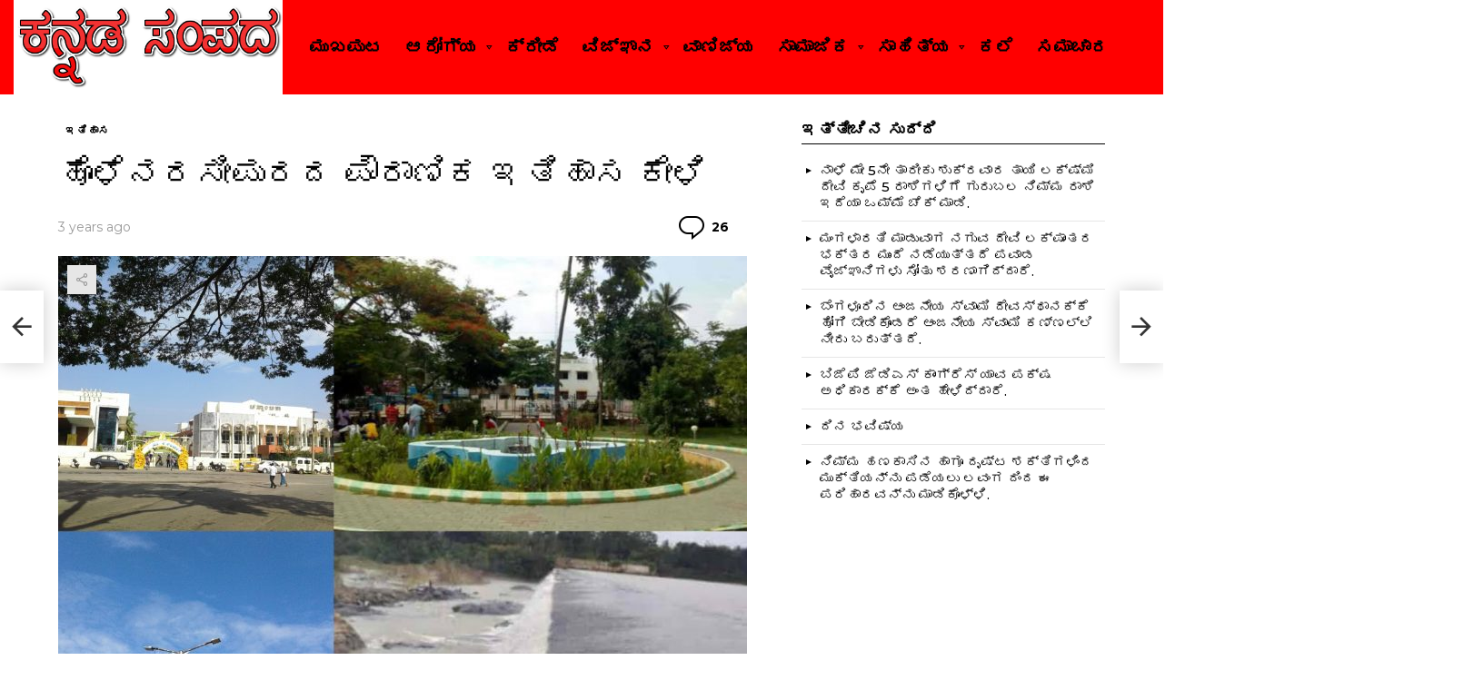

--- FILE ---
content_type: text/html; charset=UTF-8
request_url: https://kannadasampada.com/history/legendary-history-of-holenarasipur/
body_size: 80483
content:
	<!DOCTYPE html>
<!--[if IE 8]>
<html class="no-js g1-off-outside lt-ie10 lt-ie9" id="ie8" lang="kn" prefix="og: https://ogp.me/ns#"><![endif]-->
<!--[if IE 9]>
<html class="no-js g1-off-outside lt-ie10" id="ie9" lang="kn" prefix="og: https://ogp.me/ns#"><![endif]-->
<!--[if !IE]><!-->
<html class="no-js g1-off-outside" lang="kn" prefix="og: https://ogp.me/ns#"><!--<![endif]-->
<head>
	<meta charset="UTF-8"/>
	<link rel="profile" href="http://gmpg.org/xfn/11"/>
	<link rel="pingback" href="https://kannadasampada.com/xmlrpc.php"/>

	
            <script data-no-defer="1" data-ezscrex="false" data-cfasync="false" data-pagespeed-no-defer>
                const ctPublicFunctions = {"_ajax_nonce":"61c4b8c510","_rest_nonce":"3f0729c4f8","_ajax_url":"\/wp-admin\/admin-ajax.php","_rest_url":"https:\/\/kannadasampada.com\/wp-json\/","data__cookies_type":"none","data__ajax_type":"rest","text__wait_for_decoding":"Decoding the contact data, let us a few seconds to finish. Anti-Spam by CleanTalk.","cookiePrefix":""}
            </script>
        
            <script data-no-defer="1" data-ezscrex="false" data-cfasync="false" data-pagespeed-no-defer>
                const ctPublic = {"_ajax_nonce":"61c4b8c510","settings__forms__check_internal":"0","settings__forms__check_external":"0","settings__forms__search_test":"1","blog_home":"https:\/\/kannadasampada.com\/","pixel__setting":"3","pixel__enabled":true,"pixel__url":"https:\/\/moderate3.cleantalk.org\/pixel\/689a969408b16b06159c5408fdc666a7.gif","data__email_check_before_post":"1","data__cookies_type":"none","data__key_is_ok":true,"data__visible_fields_required":true,"data__to_local_storage":{"apbct_cookies_test":"%7B%22cookies_names%22%3A%5B%22apbct_timestamp%22%2C%22apbct_site_landing_ts%22%5D%2C%22check_value%22%3A%2262f602ed9404d74afc27b3075b8aa980%22%7D"}}
            </script>
        <script>                function apbct_attach_event_handler__backend(elem, event, callback) {                    if(typeof window.addEventListener === "function") elem.addEventListener(event, callback);                    else                                                elem.attachEvent(event, callback);                }                apbct_attach_event_handler__backend(document, 'DOMContentLoaded', function(){                    if (typeof apbctLocalStorage === "object" && ctPublic.data__key_is_ok) {                        apbctLocalStorage.set('ct_checkjs', 'f2c7670e57c0298b6d7958363d68b8c3c80bffbaf4773bfefd7f9f64525361a5', true );                    } else {                        console.log('APBCT ERROR: apbctLocalStorage object is not loaded.');                    }                  });    </script>
<meta name="viewport" content="initial-scale=1.0, minimum-scale=1.0, height=device-height, width=device-width" />
	<script>if (0 === window.location.hash.indexOf('#_=_')) { window.location.hash = ''; history.pushState('', document.title, window.location.pathname); window.location.reload(); }</script>
	
<!-- Search Engine Optimization by Rank Math PRO - https://rankmath.com/ -->
<title>ಹೊಳೆನರಸೀಪುರದ ಪೌರಾಣಿಕ ಇತಿಹಾಸ ಕೇಳಿ - ಕನ್ನಡ ಸಂಪದ</title>
<meta name="description" content="ಹೊಳೆನರಸೀಪುರ ಹಾಸನ ಜಿಲ್ಲೆಯ ಒಂದು ತಾಲೂಕು ಕೇಂದ್ರ. ಈ ಊರನ್ನು ನರಸೀಪುರ ಎಂದು ಕೂಡ ಕರೆಯುತ್ತಾರೆ. ಇಲ್ಲಿ ಹೇಮಾವತಿ ನದಿ ಹರಿಯುವುದರಿಂದ ಹೊಳೆನರಸೀಪುರ ಎಂಬ ಹೆಸರು ಬಂತು ಎಂದು"/>
<meta name="robots" content="follow, index, max-snippet:-1, max-video-preview:-1, max-image-preview:large"/>
<link rel="canonical" href="https://kannadasampada.com/history/legendary-history-of-holenarasipur/" />
<meta property="og:locale" content="kn_IN" />
<meta property="og:type" content="article" />
<meta property="og:title" content="ಹೊಳೆನರಸೀಪುರದ ಪೌರಾಣಿಕ ಇತಿಹಾಸ ಕೇಳಿ - ಕನ್ನಡ ಸಂಪದ" />
<meta property="og:description" content="ಹೊಳೆನರಸೀಪುರ ಹಾಸನ ಜಿಲ್ಲೆಯ ಒಂದು ತಾಲೂಕು ಕೇಂದ್ರ. ಈ ಊರನ್ನು ನರಸೀಪುರ ಎಂದು ಕೂಡ ಕರೆಯುತ್ತಾರೆ. ಇಲ್ಲಿ ಹೇಮಾವತಿ ನದಿ ಹರಿಯುವುದರಿಂದ ಹೊಳೆನರಸೀಪುರ ಎಂಬ ಹೆಸರು ಬಂತು ಎಂದು" />
<meta property="og:url" content="https://kannadasampada.com/history/legendary-history-of-holenarasipur/" />
<meta property="og:site_name" content="ಕನ್ನಡ ಸಂಪದ" />
<meta property="article:publisher" content="https://facebook.com/KannadaLegend" />
<meta property="article:section" content="ಇತಿಹಾಸ" />
<meta property="og:image" content="https://kannadasampada.com/wp-content/uploads/2022/10/InShot_20221027_235458948.jpg" />
<meta property="og:image:secure_url" content="https://kannadasampada.com/wp-content/uploads/2022/10/InShot_20221027_235458948.jpg" />
<meta property="og:image:width" content="1920" />
<meta property="og:image:height" content="1920" />
<meta property="og:image:alt" content="ಹೊಳೆನರಸೀಪುರ" />
<meta property="og:image:type" content="image/jpeg" />
<meta property="article:published_time" content="2022-10-28T14:00:00+05:30" />
<meta name="twitter:card" content="summary_large_image" />
<meta name="twitter:title" content="ಹೊಳೆನರಸೀಪುರದ ಪೌರಾಣಿಕ ಇತಿಹಾಸ ಕೇಳಿ - ಕನ್ನಡ ಸಂಪದ" />
<meta name="twitter:description" content="ಹೊಳೆನರಸೀಪುರ ಹಾಸನ ಜಿಲ್ಲೆಯ ಒಂದು ತಾಲೂಕು ಕೇಂದ್ರ. ಈ ಊರನ್ನು ನರಸೀಪುರ ಎಂದು ಕೂಡ ಕರೆಯುತ್ತಾರೆ. ಇಲ್ಲಿ ಹೇಮಾವತಿ ನದಿ ಹರಿಯುವುದರಿಂದ ಹೊಳೆನರಸೀಪುರ ಎಂಬ ಹೆಸರು ಬಂತು ಎಂದು" />
<meta name="twitter:site" content="@KannadaSampada" />
<meta name="twitter:creator" content="@KannadaSampada" />
<meta name="twitter:image" content="https://kannadasampada.com/wp-content/uploads/2022/10/InShot_20221027_235458948.jpg" />
<meta name="twitter:label1" content="Written by" />
<meta name="twitter:data1" content="anusha.b anu" />
<meta name="twitter:label2" content="Time to read" />
<meta name="twitter:data2" content="Less than a minute" />
<!-- /Rank Math WordPress SEO plugin -->

<link rel='dns-prefetch' href='//static.addtoany.com' />
<link rel='dns-prefetch' href='//fonts.googleapis.com' />
<link rel='dns-prefetch' href='//www.googletagmanager.com' />
<link rel='dns-prefetch' href='//pagead2.googlesyndication.com' />
<link rel='preconnect' href='https://fonts.gstatic.com' />
<link rel="alternate" type="application/rss+xml" title="ಕನ್ನಡ ಸಂಪದ &raquo; Feed" href="https://kannadasampada.com/feed/" />
<link rel="alternate" type="application/rss+xml" title="ಕನ್ನಡ ಸಂಪದ &raquo; ಟಿಪ್ಪಣಿಗಳ Feed" href="https://kannadasampada.com/comments/feed/" />
<script id="wpp-js" src="https://kannadasampada.com/wp-content/plugins/wordpress-popular-posts/assets/js/wpp.min.js?ver=7.3.3" data-sampling="0" data-sampling-rate="100" data-api-url="https://kannadasampada.com/wp-json/wordpress-popular-posts" data-post-id="99808" data-token="3f0729c4f8" data-lang="kn" data-debug="0" type="text/javascript"></script>
<link rel="alternate" type="application/rss+xml" title="ಕನ್ನಡ ಸಂಪದ &raquo; ಹೊಳೆನರಸೀಪುರದ ಪೌರಾಣಿಕ ಇತಿಹಾಸ ಕೇಳಿ ಟಿಪ್ಪಣಿಗಳ Feed" href="https://kannadasampada.com/history/legendary-history-of-holenarasipur/feed/" />
<link rel="alternate" type="application/rss+xml" title="ಕನ್ನಡ ಸಂಪದ &raquo; Stories Feed" href="https://kannadasampada.com/web-stories/feed/"><style type="text/css">
img.wp-smiley,
img.emoji {
	display: inline !important;
	border: none !important;
	box-shadow: none !important;
	height: 1em !important;
	width: 1em !important;
	margin: 0 0.07em !important;
	vertical-align: -0.1em !important;
	background: none !important;
	padding: 0 !important;
}
</style>
	<style id='ce4wp-subscribe-style-inline-css' type='text/css'>
.wp-block-ce4wp-subscribe{max-width:840px;margin:0 auto}.wp-block-ce4wp-subscribe .title{margin-bottom:0}.wp-block-ce4wp-subscribe .subTitle{margin-top:0;font-size:0.8em}.wp-block-ce4wp-subscribe .disclaimer{margin-top:5px;font-size:0.8em}.wp-block-ce4wp-subscribe .disclaimer .disclaimer-label{margin-left:10px}.wp-block-ce4wp-subscribe .inputBlock{width:100%;margin-bottom:10px}.wp-block-ce4wp-subscribe .inputBlock input{width:100%}.wp-block-ce4wp-subscribe .inputBlock label{display:inline-block}.wp-block-ce4wp-subscribe .submit-button{margin-top:25px;display:block}.wp-block-ce4wp-subscribe .required-text{display:inline-block;margin:0;padding:0;margin-left:0.3em}.wp-block-ce4wp-subscribe .onSubmission{height:0;max-width:840px;margin:0 auto}.wp-block-ce4wp-subscribe .firstNameSummary .lastNameSummary{text-transform:capitalize}.wp-block-ce4wp-subscribe .ce4wp-inline-notification{display:flex;flex-direction:row;align-items:center;padding:13px 10px;width:100%;height:40px;border-style:solid;border-color:orange;border-width:1px;border-left-width:4px;border-radius:3px;background:rgba(255,133,15,0.1);flex:none;order:0;flex-grow:1;margin:0px 0px}.wp-block-ce4wp-subscribe .ce4wp-inline-warning-text{font-style:normal;font-weight:normal;font-size:16px;line-height:20px;display:flex;align-items:center;color:#571600;margin-left:9px}.wp-block-ce4wp-subscribe .ce4wp-inline-warning-icon{color:orange}.wp-block-ce4wp-subscribe .ce4wp-inline-warning-arrow{color:#571600;margin-left:auto}.wp-block-ce4wp-subscribe .ce4wp-banner-clickable{cursor:pointer}.ce4wp-link{cursor:pointer}

.no-flex{display:block}.sub-header{margin-bottom:1em}


</style>
<style id='rank-math-toc-block-style-inline-css' type='text/css'>
.wp-block-rank-math-toc-block nav ol{counter-reset:item}.wp-block-rank-math-toc-block nav ol li{display:block}.wp-block-rank-math-toc-block nav ol li:before{content:counters(item, ".") ". ";counter-increment:item}

</style>
<link rel='stylesheet' id='classic-theme-styles-css' href='https://kannadasampada.com/wp-includes/css/classic-themes.min.css?ver=1' type='text/css' media='all' />
<style id='global-styles-inline-css' type='text/css'>
body{--wp--preset--color--black: #000000;--wp--preset--color--cyan-bluish-gray: #abb8c3;--wp--preset--color--white: #ffffff;--wp--preset--color--pale-pink: #f78da7;--wp--preset--color--vivid-red: #cf2e2e;--wp--preset--color--luminous-vivid-orange: #ff6900;--wp--preset--color--luminous-vivid-amber: #fcb900;--wp--preset--color--light-green-cyan: #7bdcb5;--wp--preset--color--vivid-green-cyan: #00d084;--wp--preset--color--pale-cyan-blue: #8ed1fc;--wp--preset--color--vivid-cyan-blue: #0693e3;--wp--preset--color--vivid-purple: #9b51e0;--wp--preset--gradient--vivid-cyan-blue-to-vivid-purple: linear-gradient(135deg,rgba(6,147,227,1) 0%,rgb(155,81,224) 100%);--wp--preset--gradient--light-green-cyan-to-vivid-green-cyan: linear-gradient(135deg,rgb(122,220,180) 0%,rgb(0,208,130) 100%);--wp--preset--gradient--luminous-vivid-amber-to-luminous-vivid-orange: linear-gradient(135deg,rgba(252,185,0,1) 0%,rgba(255,105,0,1) 100%);--wp--preset--gradient--luminous-vivid-orange-to-vivid-red: linear-gradient(135deg,rgba(255,105,0,1) 0%,rgb(207,46,46) 100%);--wp--preset--gradient--very-light-gray-to-cyan-bluish-gray: linear-gradient(135deg,rgb(238,238,238) 0%,rgb(169,184,195) 100%);--wp--preset--gradient--cool-to-warm-spectrum: linear-gradient(135deg,rgb(74,234,220) 0%,rgb(151,120,209) 20%,rgb(207,42,186) 40%,rgb(238,44,130) 60%,rgb(251,105,98) 80%,rgb(254,248,76) 100%);--wp--preset--gradient--blush-light-purple: linear-gradient(135deg,rgb(255,206,236) 0%,rgb(152,150,240) 100%);--wp--preset--gradient--blush-bordeaux: linear-gradient(135deg,rgb(254,205,165) 0%,rgb(254,45,45) 50%,rgb(107,0,62) 100%);--wp--preset--gradient--luminous-dusk: linear-gradient(135deg,rgb(255,203,112) 0%,rgb(199,81,192) 50%,rgb(65,88,208) 100%);--wp--preset--gradient--pale-ocean: linear-gradient(135deg,rgb(255,245,203) 0%,rgb(182,227,212) 50%,rgb(51,167,181) 100%);--wp--preset--gradient--electric-grass: linear-gradient(135deg,rgb(202,248,128) 0%,rgb(113,206,126) 100%);--wp--preset--gradient--midnight: linear-gradient(135deg,rgb(2,3,129) 0%,rgb(40,116,252) 100%);--wp--preset--duotone--dark-grayscale: url('#wp-duotone-dark-grayscale');--wp--preset--duotone--grayscale: url('#wp-duotone-grayscale');--wp--preset--duotone--purple-yellow: url('#wp-duotone-purple-yellow');--wp--preset--duotone--blue-red: url('#wp-duotone-blue-red');--wp--preset--duotone--midnight: url('#wp-duotone-midnight');--wp--preset--duotone--magenta-yellow: url('#wp-duotone-magenta-yellow');--wp--preset--duotone--purple-green: url('#wp-duotone-purple-green');--wp--preset--duotone--blue-orange: url('#wp-duotone-blue-orange');--wp--preset--font-size--small: 13px;--wp--preset--font-size--medium: 20px;--wp--preset--font-size--large: 36px;--wp--preset--font-size--x-large: 42px;--wp--preset--spacing--20: 0.44rem;--wp--preset--spacing--30: 0.67rem;--wp--preset--spacing--40: 1rem;--wp--preset--spacing--50: 1.5rem;--wp--preset--spacing--60: 2.25rem;--wp--preset--spacing--70: 3.38rem;--wp--preset--spacing--80: 5.06rem;}:where(.is-layout-flex){gap: 0.5em;}body .is-layout-flow > .alignleft{float: left;margin-inline-start: 0;margin-inline-end: 2em;}body .is-layout-flow > .alignright{float: right;margin-inline-start: 2em;margin-inline-end: 0;}body .is-layout-flow > .aligncenter{margin-left: auto !important;margin-right: auto !important;}body .is-layout-constrained > .alignleft{float: left;margin-inline-start: 0;margin-inline-end: 2em;}body .is-layout-constrained > .alignright{float: right;margin-inline-start: 2em;margin-inline-end: 0;}body .is-layout-constrained > .aligncenter{margin-left: auto !important;margin-right: auto !important;}body .is-layout-constrained > :where(:not(.alignleft):not(.alignright):not(.alignfull)){max-width: var(--wp--style--global--content-size);margin-left: auto !important;margin-right: auto !important;}body .is-layout-constrained > .alignwide{max-width: var(--wp--style--global--wide-size);}body .is-layout-flex{display: flex;}body .is-layout-flex{flex-wrap: wrap;align-items: center;}body .is-layout-flex > *{margin: 0;}:where(.wp-block-columns.is-layout-flex){gap: 2em;}.has-black-color{color: var(--wp--preset--color--black) !important;}.has-cyan-bluish-gray-color{color: var(--wp--preset--color--cyan-bluish-gray) !important;}.has-white-color{color: var(--wp--preset--color--white) !important;}.has-pale-pink-color{color: var(--wp--preset--color--pale-pink) !important;}.has-vivid-red-color{color: var(--wp--preset--color--vivid-red) !important;}.has-luminous-vivid-orange-color{color: var(--wp--preset--color--luminous-vivid-orange) !important;}.has-luminous-vivid-amber-color{color: var(--wp--preset--color--luminous-vivid-amber) !important;}.has-light-green-cyan-color{color: var(--wp--preset--color--light-green-cyan) !important;}.has-vivid-green-cyan-color{color: var(--wp--preset--color--vivid-green-cyan) !important;}.has-pale-cyan-blue-color{color: var(--wp--preset--color--pale-cyan-blue) !important;}.has-vivid-cyan-blue-color{color: var(--wp--preset--color--vivid-cyan-blue) !important;}.has-vivid-purple-color{color: var(--wp--preset--color--vivid-purple) !important;}.has-black-background-color{background-color: var(--wp--preset--color--black) !important;}.has-cyan-bluish-gray-background-color{background-color: var(--wp--preset--color--cyan-bluish-gray) !important;}.has-white-background-color{background-color: var(--wp--preset--color--white) !important;}.has-pale-pink-background-color{background-color: var(--wp--preset--color--pale-pink) !important;}.has-vivid-red-background-color{background-color: var(--wp--preset--color--vivid-red) !important;}.has-luminous-vivid-orange-background-color{background-color: var(--wp--preset--color--luminous-vivid-orange) !important;}.has-luminous-vivid-amber-background-color{background-color: var(--wp--preset--color--luminous-vivid-amber) !important;}.has-light-green-cyan-background-color{background-color: var(--wp--preset--color--light-green-cyan) !important;}.has-vivid-green-cyan-background-color{background-color: var(--wp--preset--color--vivid-green-cyan) !important;}.has-pale-cyan-blue-background-color{background-color: var(--wp--preset--color--pale-cyan-blue) !important;}.has-vivid-cyan-blue-background-color{background-color: var(--wp--preset--color--vivid-cyan-blue) !important;}.has-vivid-purple-background-color{background-color: var(--wp--preset--color--vivid-purple) !important;}.has-black-border-color{border-color: var(--wp--preset--color--black) !important;}.has-cyan-bluish-gray-border-color{border-color: var(--wp--preset--color--cyan-bluish-gray) !important;}.has-white-border-color{border-color: var(--wp--preset--color--white) !important;}.has-pale-pink-border-color{border-color: var(--wp--preset--color--pale-pink) !important;}.has-vivid-red-border-color{border-color: var(--wp--preset--color--vivid-red) !important;}.has-luminous-vivid-orange-border-color{border-color: var(--wp--preset--color--luminous-vivid-orange) !important;}.has-luminous-vivid-amber-border-color{border-color: var(--wp--preset--color--luminous-vivid-amber) !important;}.has-light-green-cyan-border-color{border-color: var(--wp--preset--color--light-green-cyan) !important;}.has-vivid-green-cyan-border-color{border-color: var(--wp--preset--color--vivid-green-cyan) !important;}.has-pale-cyan-blue-border-color{border-color: var(--wp--preset--color--pale-cyan-blue) !important;}.has-vivid-cyan-blue-border-color{border-color: var(--wp--preset--color--vivid-cyan-blue) !important;}.has-vivid-purple-border-color{border-color: var(--wp--preset--color--vivid-purple) !important;}.has-vivid-cyan-blue-to-vivid-purple-gradient-background{background: var(--wp--preset--gradient--vivid-cyan-blue-to-vivid-purple) !important;}.has-light-green-cyan-to-vivid-green-cyan-gradient-background{background: var(--wp--preset--gradient--light-green-cyan-to-vivid-green-cyan) !important;}.has-luminous-vivid-amber-to-luminous-vivid-orange-gradient-background{background: var(--wp--preset--gradient--luminous-vivid-amber-to-luminous-vivid-orange) !important;}.has-luminous-vivid-orange-to-vivid-red-gradient-background{background: var(--wp--preset--gradient--luminous-vivid-orange-to-vivid-red) !important;}.has-very-light-gray-to-cyan-bluish-gray-gradient-background{background: var(--wp--preset--gradient--very-light-gray-to-cyan-bluish-gray) !important;}.has-cool-to-warm-spectrum-gradient-background{background: var(--wp--preset--gradient--cool-to-warm-spectrum) !important;}.has-blush-light-purple-gradient-background{background: var(--wp--preset--gradient--blush-light-purple) !important;}.has-blush-bordeaux-gradient-background{background: var(--wp--preset--gradient--blush-bordeaux) !important;}.has-luminous-dusk-gradient-background{background: var(--wp--preset--gradient--luminous-dusk) !important;}.has-pale-ocean-gradient-background{background: var(--wp--preset--gradient--pale-ocean) !important;}.has-electric-grass-gradient-background{background: var(--wp--preset--gradient--electric-grass) !important;}.has-midnight-gradient-background{background: var(--wp--preset--gradient--midnight) !important;}.has-small-font-size{font-size: var(--wp--preset--font-size--small) !important;}.has-medium-font-size{font-size: var(--wp--preset--font-size--medium) !important;}.has-large-font-size{font-size: var(--wp--preset--font-size--large) !important;}.has-x-large-font-size{font-size: var(--wp--preset--font-size--x-large) !important;}
.wp-block-navigation a:where(:not(.wp-element-button)){color: inherit;}
:where(.wp-block-columns.is-layout-flex){gap: 2em;}
.wp-block-pullquote{font-size: 1.5em;line-height: 1.6;}
</style>
<link rel='stylesheet' id='adace-style-css' href='https://kannadasampada.com/wp-content/plugins/ad-ace/assets/css/style.min.css?ver=1.3.27' type='text/css' media='all' />
<link rel='stylesheet' id='shoppable-images-css-css' href='https://kannadasampada.com/wp-content/plugins/ad-ace/assets/css/shoppable-images-front.min.css?ver=1.3.27' type='text/css' media='all' />
<link rel='stylesheet' id='ct_public_css-css' href='https://kannadasampada.com/wp-content/plugins/cleantalk-spam-protect/css/cleantalk-public.min.css?ver=6.5' type='text/css' media='all' />
<link rel='stylesheet' id='cace-all-css' href='https://kannadasampada.com/wp-content/plugins/comment-ace/assets/css/all.min.css?ver=1.0.7' type='text/css' media='all' />
<link rel='stylesheet' id='contact-form-7-css' href='https://kannadasampada.com/wp-content/plugins/contact-form-7/includes/css/styles.css?ver=5.7.7' type='text/css' media='all' />
<link rel='stylesheet' id='mace-lazy-load-youtube-css' href='https://kannadasampada.com/wp-content/plugins/media-ace/includes/lazy-load/assets/css/youtube.min.css?ver=1.4.12' type='text/css' media='all' />
<link rel='stylesheet' id='mace-gallery-css' href='https://kannadasampada.com/wp-content/plugins/media-ace/includes/gallery/css/gallery.min.css?ver=6.1.9' type='text/css' media='all' />
<link rel='stylesheet' id='jquery-magnific-popup-css' href='https://kannadasampada.com/wp-content/plugins/snax/assets/js/jquery.magnific-popup/magnific-popup.css?ver=6.1.9' type='text/css' media='all' />
<link rel='stylesheet' id='snax-css' href='https://kannadasampada.com/wp-content/plugins/snax/css/snax.min.css?ver=1.93' type='text/css' media='all' />
<link rel='stylesheet' id='wyr-main-css' href='https://kannadasampada.com/wp-content/plugins/whats-your-reaction/css/main.min.css?ver=1.3.19' type='text/css' media='all' />
<link rel='stylesheet' id='wordpress-popular-posts-css-css' href='https://kannadasampada.com/wp-content/plugins/wordpress-popular-posts/assets/css/wpp.css?ver=7.3.3' type='text/css' media='all' />
<link rel='stylesheet' id='g1-main-css' href='https://kannadasampada.com/wp-content/themes/bimber/css/9.2.5/styles/news/all-light.min.css?ver=9.2.5' type='text/css' media='all' />
<link rel='stylesheet' id='bimber-single-css' href='https://kannadasampada.com/wp-content/themes/bimber/css/9.2.5/styles/news/single-light.min.css?ver=9.2.5' type='text/css' media='all' />
<link rel='stylesheet' id='bimber-comments-css' href='https://kannadasampada.com/wp-content/themes/bimber/css/9.2.5/styles/news/comments-light.min.css?ver=9.2.5' type='text/css' media='all' />
<link rel='stylesheet' id='bimber-google-fonts-css' href='//fonts.googleapis.com/css?family=Montserrat%3A400%2C500%2C700&#038;subset=latin%2Clatin-ext&#038;display=swap&#038;ver=9.2.5' type='text/css' media='all' />
<link rel='stylesheet' id='bimber-dynamic-style-css' href='https://kannadasampada.com/wp-content/uploads/dynamic-style-1685650629.css' type='text/css' media='all' />
<link rel='stylesheet' id='cace-form-css' href='https://kannadasampada.com/wp-content/plugins/comment-ace/assets/css/form.min.css?ver=1.0.7' type='text/css' media='all' />
<link rel='stylesheet' id='addtoany-css' href='https://kannadasampada.com/wp-content/plugins/add-to-any/addtoany.min.css?ver=1.16' type='text/css' media='all' />
<style id='addtoany-inline-css' type='text/css'>
@media screen and (max-width:980px){
.a2a_floating_style.a2a_vertical_style{display:none;}
}
</style>
<link rel='stylesheet' id='bimber-snax-extra-css' href='https://kannadasampada.com/wp-content/themes/bimber/css/9.2.5/styles/news/snax-extra-light.min.css?ver=9.2.5' type='text/css' media='all' />
<link rel='stylesheet' id='bimber-vc-css' href='https://kannadasampada.com/wp-content/themes/bimber/css/9.2.5/styles/news/vc-light.min.css?ver=9.2.5' type='text/css' media='all' />
<link rel='stylesheet' id='bimber-mashshare-css' href='https://kannadasampada.com/wp-content/themes/bimber/css/9.2.5/styles/news/mashshare-light.min.css?ver=9.2.5' type='text/css' media='all' />
<link rel='stylesheet' id='wpgdprc-front-css-css' href='https://kannadasampada.com/wp-content/plugins/wp-gdpr-compliance/Assets/css/front.css?ver=1706559297' type='text/css' media='all' />
<style id='wpgdprc-front-css-inline-css' type='text/css'>
:root{--wp-gdpr--bar--background-color: #000000;--wp-gdpr--bar--color: #ffffff;--wp-gdpr--button--background-color: #ffffff;--wp-gdpr--button--background-color--darken: #d8d8d8;--wp-gdpr--button--color: #ffffff;}
</style>
<script type='text/javascript' src='https://kannadasampada.com/wp-includes/js/jquery/jquery.min.js?ver=3.6.1' id='jquery-core-js'></script>
<script type='text/javascript' src='https://kannadasampada.com/wp-includes/js/jquery/jquery-migrate.min.js?ver=3.3.2' id='jquery-migrate-js'></script>
<script type='text/javascript' src='https://kannadasampada.com/wp-content/plugins/ad-ace/assets/js/slot-slideup.js?ver=1.3.27' id='adace-slot-slideup-js'></script>
<script type='text/javascript' src='https://kannadasampada.com/wp-content/plugins/ad-ace/includes/shoppable-images/assets/js/shoppable-images-front.js?ver=1.3.27' id='shoppable-images-js-js'></script>
<script type='text/javascript' src='https://kannadasampada.com/wp-content/plugins/ad-ace/assets/js/coupons.js?ver=1.3.27' id='adace-coupons-js'></script>
<script type='text/javascript' id='addtoany-core-js-before'>
window.a2a_config=window.a2a_config||{};a2a_config.callbacks=[];a2a_config.overlays=[];a2a_config.templates={};a2a_localize = {
	Share: "Share",
	Save: "Save",
	Subscribe: "Subscribe",
	Email: "Email",
	Bookmark: "Bookmark",
	ShowAll: "Show all",
	ShowLess: "Show less",
	FindServices: "Find service(s)",
	FindAnyServiceToAddTo: "Instantly find any service to add to",
	PoweredBy: "Powered by",
	ShareViaEmail: "Share via email",
	SubscribeViaEmail: "Subscribe via email",
	BookmarkInYourBrowser: "Bookmark in your browser",
	BookmarkInstructions: "Press Ctrl+D or \u2318+D to bookmark this page",
	AddToYourFavorites: "Add to your favorites",
	SendFromWebOrProgram: "Send from any email address or email program",
	EmailProgram: "Email program",
	More: "More&#8230;",
	ThanksForSharing: "Thanks for sharing!",
	ThanksForFollowing: "Thanks for following!"
};

a2a_config.callbacks.push({ready: function(){var d=document;function a(){var c,e=d.createElement("div");e.innerHTML="<div class=\"a2a_kit a2a_kit_size_32 a2a_floating_style a2a_vertical_style\" data-a2a-scroll-show=\"100\" style=\"margin-left:-64px;top:100px;background-color:transparent;\"><a class=\"a2a_button_facebook\"><\/a><a class=\"a2a_button_twitter\"><\/a><a class=\"a2a_button_reddit\"><\/a><a class=\"a2a_button_whatsapp\"><\/a><a class=\"a2a_button_facebook_messenger\"><\/a><a class=\"a2a_button_copy_link\"><\/a><a class=\"a2a_button_pinterest\"><\/a><a class=\"a2a_dd addtoany_share_save addtoany_share\" href=\"https:\/\/www.addtoany.com\/share\"><\/a><\/div>";c=d.querySelector("main, [role=\"main\"], article, .status-publish");if(c)c.appendChild(e.firstChild);a2a.init("page");}if("loading"!==d.readyState)a();else d.addEventListener("DOMContentLoaded",a,false);}});
</script>
<script type='text/javascript' async src='https://static.addtoany.com/menu/page.js' id='addtoany-core-js'></script>
<script type='text/javascript' async src='https://kannadasampada.com/wp-content/plugins/add-to-any/addtoany.min.js?ver=1.1' id='addtoany-jquery-js'></script>
<script type='text/javascript' data-pagespeed-no-defer src='https://kannadasampada.com/wp-content/plugins/cleantalk-spam-protect/js/apbct-public-bundle.min.js?ver=6.5' id='ct_public_functions-js'></script>
<script type='text/javascript' src='https://kannadasampada.com/wp-content/themes/bimber/js/modernizr/modernizr-custom.min.js?ver=3.3.0' id='modernizr-js'></script>
<script type='text/javascript' id='commentace-core-js-extra'>
/* <![CDATA[ */
var commentace = {"ajax_url":"https:\/\/kannadasampada.com\/wp-admin\/admin-ajax.php","nonce":"5f3b3c69d3","in_debug_mode":"","user_logged_in":"","login_url":"https:\/\/kannadasampada.com\/wp-login.php?snax_login_popup=on","number_format":{"decimals":0,"dec_point":".","thousands_sep":","},"i18n":{"remove":"Remove","login_required":"You must be logged in to perform that action","copied_to_clipboard":"Copied to your clipboard"}};
/* ]]> */
</script>
<script type='text/javascript' src='https://kannadasampada.com/wp-content/plugins/comment-ace/assets/js/core.js?ver=1.0.7' id='commentace-core-js'></script>
<script type='text/javascript' src='https://kannadasampada.com/wp-content/plugins/comment-ace/assets/js/comments.js?ver=1.0.7' id='commentace-comments-js'></script>
<script type='text/javascript' id='wpgdprc-front-js-js-extra'>
/* <![CDATA[ */
var wpgdprcFront = {"ajaxUrl":"https:\/\/kannadasampada.com\/wp-admin\/admin-ajax.php","ajaxNonce":"ef7b9a2760","ajaxArg":"security","pluginPrefix":"wpgdprc","blogId":"1","isMultiSite":"","locale":"kn","showSignUpModal":"","showFormModal":"","cookieName":"wpgdprc-consent","consentVersion":"","path":"\/","prefix":"wpgdprc"};
/* ]]> */
</script>
<script type='text/javascript' src='https://kannadasampada.com/wp-content/plugins/wp-gdpr-compliance/Assets/js/front.min.js?ver=1706559297' id='wpgdprc-front-js-js'></script>
<link rel="https://api.w.org/" href="https://kannadasampada.com/wp-json/" /><link rel="alternate" type="application/json" href="https://kannadasampada.com/wp-json/wp/v2/posts/99808" /><link rel="EditURI" type="application/rsd+xml" title="RSD" href="https://kannadasampada.com/xmlrpc.php?rsd" />
<link rel="wlwmanifest" type="application/wlwmanifest+xml" href="https://kannadasampada.com/wp-includes/wlwmanifest.xml" />
<link rel='shortlink' href='https://kannadasampada.com/?p=99808' />
<link rel="alternate" type="application/json+oembed" href="https://kannadasampada.com/wp-json/oembed/1.0/embed?url=https%3A%2F%2Fkannadasampada.com%2Fhistory%2Flegendary-history-of-holenarasipur%2F" />
<link rel="alternate" type="text/xml+oembed" href="https://kannadasampada.com/wp-json/oembed/1.0/embed?url=https%3A%2F%2Fkannadasampada.com%2Fhistory%2Flegendary-history-of-holenarasipur%2F&#038;format=xml" />
<link rel="preload" href="https://kannadasampada.com/wp-content/plugins/g1-socials/css/iconfont/fonts/g1-socials.woff" as="font" type="font/woff" crossorigin="anonymous"><meta name="generator" content="Site Kit by Google 1.170.0" />	<style>
		.lazyload, .lazyloading {
			opacity: 0;
		}
		.lazyloaded {
			opacity: 1;
		}
		.lazyload,
		.lazyloading,
		.lazyloaded {
			transition: opacity 0.175s ease-in-out;
		}

		iframe.lazyloading {
			opacity: 1;
			transition: opacity 0.375s ease-in-out;
			background: #f2f2f2 no-repeat center;
		}
		iframe.lazyloaded {
			opacity: 1;
		}
	</style>
			<link rel="manifest" href="https://kannadasampada.com/wp-json/wp/v2/web-app-manifest">
		<meta name="theme-color" content="#fff">
						<meta name="apple-mobile-web-app-capable" content="yes">
				<meta name="mobile-web-app-capable" content="yes">

				<link rel="apple-touch-startup-image" href="https://kannadasampada.com/wp-content/uploads/2023/03/cropped-Icon-1-192x192.png">

				<meta name="apple-mobile-web-app-title" content="ಕನ್ನಡ ಸಂಪದ">
		<meta name="application-name" content="ಕನ್ನಡ ಸಂಪದ">
		<link rel="preload" href="https://kannadasampada.com/wp-content/plugins/snax/css/snaxicon/fonts/snaxicon.woff" as="font" type="font/woff" crossorigin="anonymous">            <style id="wpp-loading-animation-styles">@-webkit-keyframes bgslide{from{background-position-x:0}to{background-position-x:-200%}}@keyframes bgslide{from{background-position-x:0}to{background-position-x:-200%}}.wpp-widget-block-placeholder,.wpp-shortcode-placeholder{margin:0 auto;width:60px;height:3px;background:#dd3737;background:linear-gradient(90deg,#dd3737 0%,#571313 10%,#dd3737 100%);background-size:200% auto;border-radius:3px;-webkit-animation:bgslide 1s infinite linear;animation:bgslide 1s infinite linear}</style>
            	<style>
	@font-face {
		font-family: "bimber";
					src:url("https://kannadasampada.com/wp-content/themes/bimber/css/9.2.5/bunchy/fonts/bimber.eot");
			src:url("https://kannadasampada.com/wp-content/themes/bimber/css/9.2.5/bunchy/fonts/bimber.eot?#iefix") format("embedded-opentype"),
			url("https://kannadasampada.com/wp-content/themes/bimber/css/9.2.5/bunchy/fonts/bimber.woff") format("woff"),
			url("https://kannadasampada.com/wp-content/themes/bimber/css/9.2.5/bunchy/fonts/bimber.ttf") format("truetype"),
			url("https://kannadasampada.com/wp-content/themes/bimber/css/9.2.5/bunchy/fonts/bimber.svg#bimber") format("svg");
						font-weight: normal;
		font-style: normal;
		font-display: block;
	}
	</style>
	<!-- Global site tag (gtag.js) - Google Analytics -->
<script async src="https://www.googletagmanager.com/gtag/js?id=G-PM87Y5LQ6T"></script>
<script>
  window.dataLayer = window.dataLayer || [];
  function gtag(){dataLayer.push(arguments);}
  gtag('js', new Date());

  gtag('config', 'G-PM87Y5LQ6T');
</script>


<script async src="https://pagead2.googlesyndication.com/pagead/js/adsbygoogle.js?client=ca-pub-5068772460767843"
     crossorigin="anonymous"></script>
<script async custom-element="amp-auto-ads"
        src="https://cdn.ampproject.org/v0/amp-auto-ads-0.1.js">
</script>
<meta name="facebook-domain-verification" content="zbbzh3k4jspyvldpui4jrpuw90gb5q" />

<!-- Foremedia Advertiser tag-->
<script type="text/javascript" async src="https://platform.foremedia.net/code/19311/analytics"></script>
<meta name="theme-color" content="#ff1b00" />

<!-- Google AdSense meta tags added by Site Kit -->
<meta name="google-adsense-platform-account" content="ca-host-pub-2644536267352236">
<meta name="google-adsense-platform-domain" content="sitekit.withgoogle.com">
<!-- End Google AdSense meta tags added by Site Kit -->
<meta name="generator" content="Elementor 3.23.4; features: additional_custom_breakpoints, e_lazyload; settings: css_print_method-external, google_font-enabled, font_display-auto">


<script type="application/ld+json" class="saswp-schema-markup-output">
[{"@context":"https:\/\/schema.org\/","@graph":[{"@context":"https:\/\/schema.org\/","@type":"SiteNavigationElement","@id":"https:\/\/kannadasampada.com\/#%e0%b2%ae%e0%b3%81%e0%b2%96%e0%b2%aa%e0%b3%81%e0%b2%9f","name":"\u0cae\u0cc1\u0c96\u0caa\u0cc1\u0c9f","url":"https:\/\/kannadasampada.com"},{"@context":"https:\/\/schema.org\/","@type":"SiteNavigationElement","@id":"https:\/\/kannadasampada.com\/#%e0%b2%86%e0%b2%b0%e0%b3%8b%e0%b2%97%e0%b3%8d%e0%b2%af","name":"\u0c86\u0cb0\u0ccb\u0c97\u0ccd\u0caf","url":"https:\/\/kannadasampada.com\/health\/"},{"@context":"https:\/\/schema.org\/","@type":"SiteNavigationElement","@id":"https:\/\/kannadasampada.com\/#%e0%b2%86%e0%b2%b9%e0%b2%be%e0%b2%b0","name":"\u0c86\u0cb9\u0cbe\u0cb0","url":"https:\/\/kannadasampada.com\/food\/"},{"@context":"https:\/\/schema.org\/","@type":"SiteNavigationElement","@id":"https:\/\/kannadasampada.com\/#%e0%b2%95%e0%b3%8d%e0%b2%b0%e0%b3%80%e0%b2%a1%e0%b3%86","name":"\u0c95\u0ccd\u0cb0\u0cc0\u0ca1\u0cc6","url":"https:\/\/kannadasampada.com\/sports\/"},{"@context":"https:\/\/schema.org\/","@type":"SiteNavigationElement","@id":"https:\/\/kannadasampada.com\/#%e0%b2%b5%e0%b2%bf%e0%b2%9c%e0%b3%8d%e0%b2%9e%e0%b2%be%e0%b2%a8","name":"\u0cb5\u0cbf\u0c9c\u0ccd\u0c9e\u0cbe\u0ca8","url":"https:\/\/kannadasampada.com\/sciencce\/"},{"@context":"https:\/\/schema.org\/","@type":"SiteNavigationElement","@id":"https:\/\/kannadasampada.com\/#%e0%b2%a4%e0%b2%82%e0%b2%a4%e0%b3%8d%e0%b2%b0%e0%b2%9c%e0%b3%8d%e0%b2%9e%e0%b2%be%e0%b2%a8","name":"\u0ca4\u0c82\u0ca4\u0ccd\u0cb0\u0c9c\u0ccd\u0c9e\u0cbe\u0ca8","url":"https:\/\/kannadasampada.com\/sciencce\/technology\/"},{"@context":"https:\/\/schema.org\/","@type":"SiteNavigationElement","@id":"https:\/\/kannadasampada.com\/#%e0%b2%95%e0%b3%83%e0%b2%b7%e0%b2%bf","name":"\u0c95\u0cc3\u0cb7\u0cbf","url":"https:\/\/kannadasampada.com\/agriculture\/"},{"@context":"https:\/\/schema.org\/","@type":"SiteNavigationElement","@id":"https:\/\/kannadasampada.com\/#%e0%b2%b5%e0%b2%be%e0%b2%a3%e0%b2%bf%e0%b2%9c%e0%b3%8d%e0%b2%af","name":"\u0cb5\u0cbe\u0ca3\u0cbf\u0c9c\u0ccd\u0caf","url":"https:\/\/kannadasampada.com\/business\/"},{"@context":"https:\/\/schema.org\/","@type":"SiteNavigationElement","@id":"https:\/\/kannadasampada.com\/#%e0%b2%b8%e0%b2%82%e0%b2%b8%e0%b3%8d%e0%b2%95%e0%b3%83%e0%b2%a4%e0%b2%bf","name":"\u0cb8\u0c82\u0cb8\u0ccd\u0c95\u0cc3\u0ca4\u0cbf","url":"https:\/\/kannadasampada.com\/culture\/"},{"@context":"https:\/\/schema.org\/","@type":"SiteNavigationElement","@id":"https:\/\/kannadasampada.com\/#%e0%b2%b0%e0%b2%be%e0%b2%9c%e0%b2%95%e0%b3%80%e0%b2%af","name":"\u0cb0\u0cbe\u0c9c\u0c95\u0cc0\u0caf","url":"https:\/\/kannadasampada.com\/politics\/"},{"@context":"https:\/\/schema.org\/","@type":"SiteNavigationElement","@id":"https:\/\/kannadasampada.com\/#%e0%b2%ad%e0%b3%82%e0%b2%97%e0%b3%8b%e0%b2%b3","name":"\u0cad\u0cc2\u0c97\u0ccb\u0cb3","url":"https:\/\/kannadasampada.com\/geography\/"},{"@context":"https:\/\/schema.org\/","@type":"SiteNavigationElement","@id":"https:\/\/kannadasampada.com\/#%e0%b2%9c%e0%b2%be%e0%b2%97%e0%b2%a4%e0%b2%bf%e0%b2%95","name":"\u0c9c\u0cbe\u0c97\u0ca4\u0cbf\u0c95","url":"https:\/\/kannadasampada.com\/world\/"},{"@context":"https:\/\/schema.org\/","@type":"SiteNavigationElement","@id":"https:\/\/kannadasampada.com\/#%e0%b2%87%e0%b2%a4%e0%b2%bf%e0%b2%b9%e0%b2%be%e0%b2%b8","name":"\u0c87\u0ca4\u0cbf\u0cb9\u0cbe\u0cb8","url":"https:\/\/kannadasampada.com\/history\/"},{"@context":"https:\/\/schema.org\/","@type":"SiteNavigationElement","@id":"https:\/\/kannadasampada.com\/#%e0%b2%b8%e0%b2%be%e0%b2%b9%e0%b2%bf%e0%b2%a4%e0%b3%8d%e0%b2%af","name":"\u0cb8\u0cbe\u0cb9\u0cbf\u0ca4\u0ccd\u0caf","url":"https:\/\/kannadasampada.com\/literature\/"},{"@context":"https:\/\/schema.org\/","@type":"SiteNavigationElement","@id":"https:\/\/kannadasampada.com\/#%e0%b2%95%e0%b2%b5%e0%b2%bf","name":"\u0c95\u0cb5\u0cbf","url":"https:\/\/kannadasampada.com\/literature\/poet\/"},{"@context":"https:\/\/schema.org\/","@type":"SiteNavigationElement","@id":"https:\/\/kannadasampada.com\/#%e0%b2%95%e0%b2%b2%e0%b3%86","name":"\u0c95\u0cb2\u0cc6","url":"https:\/\/kannadasampada.com\/art\/"},{"@context":"https:\/\/schema.org\/","@type":"SiteNavigationElement","@id":"https:\/\/kannadasampada.com\/#%e0%b2%b8%e0%b2%ae%e0%b2%be%e0%b2%9a%e0%b2%be%e0%b2%b0","name":"\u0cb8\u0cae\u0cbe\u0c9a\u0cbe\u0cb0","url":"https:\/\/kannadasampada.com\/news\/"}]},

{"@context":"https:\/\/schema.org\/","@type":"BreadcrumbList","@id":"https:\/\/kannadasampada.com\/history\/legendary-history-of-holenarasipur\/#breadcrumb","itemListElement":[{"@type":"ListItem","position":1,"item":{"@id":"https:\/\/kannadasampada.com","name":"\u0c95\u0ca8\u0ccd\u0ca8\u0ca1 \u0cb8\u0c82\u0caa\u0ca6"}},{"@type":"ListItem","position":2,"item":{"@id":"https:\/\/kannadasampada.com\/history\/","name":"\u0c87\u0ca4\u0cbf\u0cb9\u0cbe\u0cb8"}},{"@type":"ListItem","position":3,"item":{"@id":"https:\/\/kannadasampada.com\/history\/legendary-history-of-holenarasipur\/","name":"\u0cb9\u0cca\u0cb3\u0cc6\u0ca8\u0cb0\u0cb8\u0cc0\u0caa\u0cc1\u0cb0\u0ca6 \u0caa\u0ccc\u0cb0\u0cbe\u0ca3\u0cbf\u0c95 \u0c87\u0ca4\u0cbf\u0cb9\u0cbe\u0cb8 \u0c95\u0cc7\u0cb3\u0cbf - \u0c95\u0ca8\u0ccd\u0ca8\u0ca1 \u0cb8\u0c82\u0caa\u0ca6"}}]},

{"@context":"https:\/\/schema.org\/","@type":"BlogPosting","@id":"https:\/\/kannadasampada.com\/history\/legendary-history-of-holenarasipur\/#BlogPosting","url":"https:\/\/kannadasampada.com\/history\/legendary-history-of-holenarasipur\/","inLanguage":"kn","mainEntityOfPage":"https:\/\/kannadasampada.com\/history\/legendary-history-of-holenarasipur\/","headline":"\u0cb9\u0cca\u0cb3\u0cc6\u0ca8\u0cb0\u0cb8\u0cc0\u0caa\u0cc1\u0cb0\u0ca6 \u0caa\u0ccc\u0cb0\u0cbe\u0ca3\u0cbf\u0c95 \u0c87\u0ca4\u0cbf\u0cb9\u0cbe\u0cb8 \u0c95\u0cc7\u0cb3\u0cbf - \u0c95\u0ca8\u0ccd\u0ca8\u0ca1 \u0cb8\u0c82\u0caa\u0ca6","description":"\u0cb9\u0cca\u0cb3\u0cc6\u0ca8\u0cb0\u0cb8\u0cc0\u0caa\u0cc1\u0cb0 \u0cb9\u0cbe\u0cb8\u0ca8 \u0c9c\u0cbf\u0cb2\u0ccd\u0cb2\u0cc6\u0caf \u0c92\u0c82\u0ca6\u0cc1 \u0ca4\u0cbe\u0cb2\u0cc2\u0c95\u0cc1 \u0c95\u0cc7\u0c82\u0ca6\u0ccd\u0cb0. \u0c88 \u0c8a\u0cb0\u0ca8\u0ccd\u0ca8\u0cc1 \u0ca8\u0cb0\u0cb8\u0cc0\u0caa\u0cc1\u0cb0 \u0c8e\u0c82\u0ca6\u0cc1 \u0c95\u0cc2\u0ca1 \u0c95\u0cb0\u0cc6\u0caf\u0cc1\u0ca4\u0ccd\u0ca4\u0cbe\u0cb0\u0cc6. \u0c87\u0cb2\u0ccd\u0cb2\u0cbf \u0cb9\u0cc7\u0cae\u0cbe\u0cb5\u0ca4\u0cbf \u0ca8\u0ca6\u0cbf \u0cb9\u0cb0\u0cbf\u0caf\u0cc1\u0cb5\u0cc1\u0ca6\u0cb0\u0cbf\u0c82\u0ca6 \u0cb9\u0cca\u0cb3\u0cc6\u0ca8\u0cb0\u0cb8\u0cc0\u0caa\u0cc1\u0cb0 \u0c8e\u0c82\u0cac \u0cb9\u0cc6\u0cb8\u0cb0\u0cc1 \u0cac\u0c82\u0ca4\u0cc1 \u0c8e\u0c82\u0ca6\u0cc1 \u0cb9\u0cc7\u0cb3\u0cb2\u0cbe\u0c97\u0cc1\u0ca4\u0ccd\u0ca4\u0ca6\u0cc6. \u0caa\u0cc1\u0cb0\u0cb8\u0cad\u0cc6 \u0c87\u0cb2\u0ccd\u0cb2\u0cbf\u0ca8 \u0cb8\u0ccd\u0ca5\u0cb3\u0cc0\u0caf \u0c86\u0ca1\u0cb3\u0cbf\u0ca4 \u0cb8\u0c82\u0cb8\u0ccd\u0ca5\u0cc6. \u0c87\u0ca1\u0cc0 \u0c8a\u0cb0\u0ca8\u0ccd\u0ca8\u0cc1 \u0c95\u0ccb\u0c9f\u0cc6 \u0cae\u0ca4\u0ccd\u0ca4\u0cc1 \u0caa\u0cc7\u0c9f\u0cc6 \u0cb5\u0cbf\u0cad\u0c9c\u0cbf\u0cb8\u0cb2\u0cbe\u0c97\u0cbf\u0ca6\u0cc6. \u0c88 \u0ca4\u0cbe\u0cb2\u0ccd\u0cb2\u0cc2\u0c95\u0cbf\u0ca8 \u0cae\u0cc2\u0cb0\u0cc1 \u0cb9\u0ccb\u0cac\u0cb3\u0cbf\u0c97\u0cb3\u0cc1 : \u0cb9\u0cb3\u0cc7\u0c95\u0ccb\u0c9f\u0cc6, \u0cb9\u0cb3\u0ccd\u0cb3\u0cbf\u0cae\u0cc8\u0cb8\u0cc2\u0cb0\u0cc1 \u0cae\u0ca4\u0ccd\u0ca4\u0cc1 \u0c95\u0cb8\u0cac\u0cbe. \u0cb9\u0cca\u0cb3\u0cc6\u0ca8\u0cb0\u0cb8\u0cc0\u0caa\u0cc1\u0cb0 \u0caa\u0c9f\u0ccd\u0c9f\u0ca3\u0cb5\u0cc1 \u0cb0\u0cbe\u0c9c\u0ccd\u0caf \u0cb9\u0cc6\u0ca6\u0ccd\u0ca6\u0cbe\u0cb0\u0cbf \u0cb8\u0c82\u0c96\u0ccd\u0caf\u0cc6 \u0ceb\u0ced \u0cb0\u0cb2\u0ccd\u0cb2\u0cbf \u0ca8\u0cc6\u0cb2\u0cc6\u0caf\u0cb2\u0ccd\u0cb2\u0cbf\u0ca6\u0cc6 \u0cb9\u0cbe\u0c97\u0cc2 \u0cb9\u0cbe\u0cb8\u0ca8 \u0cae\u0ca4\u0ccd\u0ca4\u0cc1 \u0cae\u0cc8\u0cb8\u0cc2\u0cb0\u0cc1 \u0cb0\u0cc8\u0cb2\u0ccd\u0cb5\u0cc6","articleBody":"\u0cb9\u0cca\u0cb3\u0cc6\u0ca8\u0cb0\u0cb8\u0cc0\u0caa\u0cc1\u0cb0 \u0cb9\u0cbe\u0cb8\u0ca8 \u0c9c\u0cbf\u0cb2\u0ccd\u0cb2\u0cc6\u0caf \u0c92\u0c82\u0ca6\u0cc1 \u0ca4\u0cbe\u0cb2\u0cc2\u0c95\u0cc1 \u0c95\u0cc7\u0c82\u0ca6\u0ccd\u0cb0. \u0c88 \u0c8a\u0cb0\u0ca8\u0ccd\u0ca8\u0cc1 \u0ca8\u0cb0\u0cb8\u0cc0\u0caa\u0cc1\u0cb0 \u0c8e\u0c82\u0ca6\u0cc1 \u0c95\u0cc2\u0ca1 \u0c95\u0cb0\u0cc6\u0caf\u0cc1\u0ca4\u0ccd\u0ca4\u0cbe\u0cb0\u0cc6. \u0c87\u0cb2\u0ccd\u0cb2\u0cbf \u0cb9\u0cc7\u0cae\u0cbe\u0cb5\u0ca4\u0cbf \u0ca8\u0ca6\u0cbf \u0cb9\u0cb0\u0cbf\u0caf\u0cc1\u0cb5\u0cc1\u0ca6\u0cb0\u0cbf\u0c82\u0ca6 \u0cb9\u0cca\u0cb3\u0cc6\u0ca8\u0cb0\u0cb8\u0cc0\u0caa\u0cc1\u0cb0 \u0c8e\u0c82\u0cac \u0cb9\u0cc6\u0cb8\u0cb0\u0cc1 \u0cac\u0c82\u0ca4\u0cc1 \u0c8e\u0c82\u0ca6\u0cc1 \u0cb9\u0cc7\u0cb3\u0cb2\u0cbe\u0c97\u0cc1\u0ca4\u0ccd\u0ca4\u0ca6\u0cc6. \u0caa\u0cc1\u0cb0\u0cb8\u0cad\u0cc6 \u0c87\u0cb2\u0ccd\u0cb2\u0cbf\u0ca8 \u0cb8\u0ccd\u0ca5\u0cb3\u0cc0\u0caf \u0c86\u0ca1\u0cb3\u0cbf\u0ca4 \u0cb8\u0c82\u0cb8\u0ccd\u0ca5\u0cc6. \u0c87\u0ca1\u0cc0 \u0c8a\u0cb0\u0ca8\u0ccd\u0ca8\u0cc1 \u0c95\u0ccb\u0c9f\u0cc6 \u0cae\u0ca4\u0ccd\u0ca4\u0cc1 \u0caa\u0cc7\u0c9f\u0cc6 \u0cb5\u0cbf\u0cad\u0c9c\u0cbf\u0cb8\u0cb2\u0cbe\u0c97\u0cbf\u0ca6\u0cc6. \u0c88 \u0ca4\u0cbe\u0cb2\u0ccd\u0cb2\u0cc2\u0c95\u0cbf\u0ca8 \u0cae\u0cc2\u0cb0\u0cc1 \u0cb9\u0ccb\u0cac\u0cb3\u0cbf\u0c97\u0cb3\u0cc1 : \u0cb9\u0cb3\u0cc7\u0c95\u0ccb\u0c9f\u0cc6, \u0cb9\u0cb3\u0ccd\u0cb3\u0cbf\u0cae\u0cc8\u0cb8\u0cc2\u0cb0\u0cc1 \u0cae\u0ca4\u0ccd\u0ca4\u0cc1 \u0c95\u0cb8\u0cac\u0cbe.    \u0cb9\u0cca\u0cb3\u0cc6\u0ca8\u0cb0\u0cb8\u0cc0\u0caa\u0cc1\u0cb0 \u0caa\u0c9f\u0ccd\u0c9f\u0ca3\u0cb5\u0cc1 \u0cb0\u0cbe\u0c9c\u0ccd\u0caf \u0cb9\u0cc6\u0ca6\u0ccd\u0ca6\u0cbe\u0cb0\u0cbf \u0cb8\u0c82\u0c96\u0ccd\u0caf\u0cc6 \u0ceb\u0ced \u0cb0\u0cb2\u0ccd\u0cb2\u0cbf \u0ca8\u0cc6\u0cb2\u0cc6\u0caf\u0cb2\u0ccd\u0cb2\u0cbf\u0ca6\u0cc6 \u0cb9\u0cbe\u0c97\u0cc2 \u0cb9\u0cbe\u0cb8\u0ca8 \u0cae\u0ca4\u0ccd\u0ca4\u0cc1 \u0cae\u0cc8\u0cb8\u0cc2\u0cb0\u0cc1 \u0cb0\u0cc8\u0cb2\u0ccd\u0cb5\u0cc6 \u0ca6\u0cbe\u0cb0\u0cbf\u0caf \u0caa\u0cc2\u0cb0\u0ccd\u0cb5\u0cb5\u0cb2\u0caf\u0ca6\u0cb2\u0ccd\u0cb2\u0cbf\u0ca6\u0cc6. \u0cb9\u0cca\u0cb3\u0cc6\u0ca8\u0cb0\u0cb8\u0cc0\u0caa\u0cc1\u0cb0\u0cb5\u0cc1 \u0ca6\u0c95\u0ccd\u0cb7\u0cbf\u0ca3\u0cbe\u0cad\u0cbf\u0cae\u0cc1\u0c96\u0cb5\u0cbe\u0c97\u0cbf \u0c85\u0cad\u0cbf\u0cb5\u0cc3\u0ca6\u0ccd\u0ca7\u0cbf \u0cb9\u0cca\u0c82\u0ca6\u0cbf\u0ca6\u0cc6. \u0c88 \u0caa\u0c9f\u0ccd\u0c9f\u0ca3\u0cb5\u0cc1 \u0cae\u0cc2\u0cb0\u0cc1 \u0ca8\u0c97\u0cb0 \u0cb5\u0cb2\u0caf\u0c97\u0cb3\u0ca8\u0ccd\u0ca8\u0cc1 \u0cb9\u0cca\u0c82\u0ca6\u0cbf\u0ca6\u0cc6. \u0c95\u0ccb\u0c9f\u0cc6 \u0caa\u0ccd\u0cb0\u0ca6\u0cc7\u0cb6 \u0c9c\u0ca4\u0cc6\u0c97\u0cc6 \u0ca6\u0cc7\u0cb5\u0cbe\u0cb2\u0caf \u0c95\u0cc7\u0c82\u0ca6\u0ccd\u0cb0\u0cac\u0cbf\u0c82\u0ca6\u0cc1\u0cb5\u0cbe\u0c97\u0cbf\u0ca6\u0cc6. \u0c89\u0ca4\u0ccd\u0ca4\u0cb0\u0ca6 \u0c95\u0ccb\u0c9f\u0cc6\u0caf\u0cc1 \u0cae\u0ca4\u0ccd\u0ca4\u0cc1 \u0cb0\u0cc8\u0cb2\u0ccd\u0cb5\u0cc6\u0ca6\u0cbe\u0cb0\u0cbf\u0caf \u0cae\u0ca7\u0ccd\u0caf\u0cc6 \u0c85\u0cad\u0cbf\u0cb5\u0cc3\u0ca6\u0ccd\u0ca6\u0cbf\u0caf\u0cbe\u0c97\u0cbf\u0ca6\u0cc6. \u0cb6\u0ccd\u0cb0\u0cc0\u0cb0\u0cbe\u0cae\u0ca6\u0cc7\u0cb5\u0cb0\u0c95\u0c9f\u0ccd\u0c9f\u0cc6\u0caf \u0ca8\u0cc0\u0cb0\u0cbe\u0cb5\u0cb0\u0cbf \u0c95\u0cc6\u0cb2\u0cb8\u0c97\u0cb3\u0cbf\u0c97\u0cc6 \u0c85\u0ca8\u0cc1\u0c95\u0cc2\u0cb2\u0c95\u0cb0\u0cb5\u0cbe\u0c97\u0cbf\u0ca6\u0cc6. \u0cb9\u0cca\u0cb3\u0cc6\u0ca8\u0cb0\u0cb8\u0cc0\u0caa\u0cc1\u0cb0\u0ca6 \u0c88\u0c97\u0cbf\u0ca8 \u0c9c\u0ca8\u0cb8\u0c82\u0c96\u0ccd\u0caf\u0cc6 \u0ce8\u0ced,\u0ce6\u0ce8\u0cea \u0c87\u0ca6\u0ccd\u0ca6\u0cc1, \u0c87\u0ca6\u0cc1 \u0ce8\u0ce6\u0ce7\u0ce7\u0cb0 \u0cb5\u0cc7\u0cb3\u0cc6\u0c97\u0cc6 \u0cec\u0ceb\u0ce6\u0ce6\u0ce6 \u0cae\u0cc1\u0c9f\u0ccd\u0c9f\u0cc1\u0cb5 \u0cb8\u0cbe\u0ca7\u0ccd\u0caf\u0ca4\u0cc6\u0caf\u0cbf\u0ca6\u0cc6.    \u0cad\u0cbe\u0cb0\u0ca4\u0ca6 \u0cae\u0cbe\u0c9c\u0cbf \u0caa\u0ccd\u0cb0\u0ca7\u0cbe\u0ca8\u0cbf \u0ca6\u0cc7\u0cb5\u0cc7\u0c97\u0ccc\u0ca1\u0cb0 \u0cb9\u0cc1\u0c9f\u0ccd\u0c9f\u0cc2\u0cb0\u0cc1 \u0cb9\u0cb0\u0ca6\u0ca8\u0cb9\u0cb3\u0ccd\u0cb3\u0cbf\u0caf\u0cc1 \u0cb9\u0cb3\u0cc7\u0c95\u0ccb\u0c9f\u0cc6 \u0cb9\u0ccb\u0cac\u0cb3\u0cbf\u0caf\u0cb2\u0ccd\u0cb2\u0cbf\u0ca6\u0cc6. \u0cb9\u0cb3\u0cc7\u0c95\u0ccb\u0c9f\u0cc6\u0caf \u0caa\u0c95\u0ccd\u0c95\u0ca6\u0cb2\u0ccd\u0cb2\u0cbf\u0caf\u0cc7 \u0c87\u0cb0\u0cc1\u0cb5 \u0cae\u0cbe\u0cb5\u0cbf\u0ca8\u0c95\u0cc6\u0cb0\u0cc6\u0caf\u0cc1 \u0caa\u0cc1\u0ca3\u0ccd\u0caf\u0c95\u0ccd\u0cb7\u0cc7\u0ca4\u0ccd\u0cb0\u0cb5\u0cbe\u0c97\u0cbf\u0ca6\u0ccd\u0ca6\u0cc1, \u0cae\u0cbe\u0cb5\u0cbf\u0ca8\u0c95\u0cc6\u0cb0\u0cc6 \u0cb0\u0c82\u0c97\u0ca8\u0cbe\u0ca5\u0ca8\u0cac\u0cc6\u0c9f\u0ccd\u0c9f\u0c95\u0ccd\u0c95\u0cc6 \u0c87\u0ca4\u0ccd\u0ca4\u0cc0\u0c9a\u0cc6\u0c97\u0cc6 \u0cb0\u0cb8\u0ccd\u0ca4\u0cc6 \u0cae\u0cbe\u0ca1\u0cb2\u0cbe\u0c97\u0cbf\u0ca6\u0cc6. \u0cb9\u0cb0\u0cbf\u0cb9\u0cb0\u0caa\u0cc1\u0cb0\u0cb5\u0cc1 \u0c87\u0ca6\u0cc7 \u0cb9\u0ccb\u0cac\u0cb3\u0cbf\u0c97\u0cc6 \u0cb8\u0cc7\u0cb0\u0cbf\u0ca6 \u0caa\u0ccd\u0cb0\u0cae\u0cc1\u0c96 \u0caa\u0c82\u0c9a\u0cbe\u0caf\u0cbf\u0ca4\u0cbf \u0c95\u0cc7\u0c82\u0ca6\u0ccd\u0cb0\u0cb5\u0cbe\u0c97\u0cbf\u0ca6\u0ccd\u0ca6\u0cc1, \u0cb9\u0cb0\u0cbf\u0cb9\u0cb0\u0caa\u0cc1\u0cb0\u0ca6 \u0c97\u0ccd\u0cb0\u0cbe\u0cae\u0ca6\u0cc7\u0cb5\u0ca4\u0cc6 \u0c89\u0ca1\u0cc1\u0cb8\u0cb2\u0cae\u0ccd\u0cae-\u0ca6\u0cc1\u0cb0\u0ccd\u0c97\u0cbe\u0caa\u0cb0\u0cae\u0cc7\u0cb6\u0ccd\u0cb5\u0cb0\u0cbf \u0ca6\u0cc7\u0cb5\u0ca4\u0cc6\u0c97\u0cb3\u0cbf\u0c97\u0cc6 \u0cb9\u0cca\u0cb0\u0cb0\u0cbe\u0c9c\u0ccd\u0caf\u0ca6\u0cb2\u0ccd\u0cb2\u0cc2 \u0cad\u0c95\u0ccd\u0ca4\u0cb0\u0cbf\u0ca6\u0ccd\u0ca6\u0cbe\u0cb0\u0cc6.    \u0cae\u0cbe\u0c9c\u0cbf \u0cae\u0cc1\u0c96\u0ccd\u0caf\u0cae\u0c82\u0ca4\u0ccd\u0cb0\u0cbf \u0cb9\u0cbe\u0c97\u0cc2 \u0caa\u0ccd\u0cb0\u0ca7\u0cbe\u0ca8\u0cae\u0c82\u0ca4\u0ccd\u0cb0\u0cbf \u0ca6\u0cc7\u0cb5\u0cc7\u0c97\u0ccc\u0ca1\u0cb0\u0cc1    \u0cb9\u0cca\u0cb3\u0cc6\u0ca8\u0cb0\u0cb8\u0cc0\u0caa\u0cc1\u0cb0\u0ca6 \u0cb9\u0cbf\u0cb0\u0cc7\u0cac\u0cc6\u0cb3\u0c97\u0cc1\u0cb2\u0cbf\u0caf \u0c97\u0ccd\u0cb0\u0cbe\u0cae\u0ca6 \u0c9a\u0cb0\u0cbf\u0ca4\u0ccd\u0cb0\u0cc6 : \u0c95\u0ccb\u0c9f\u0ccd\u0caf\u0c82\u0ca4\u0cb0 \u0cb5\u0cb0\u0ccd\u0cb7\u0c97\u0cb3 \u0cb9\u0cbf\u0c82\u0ca6\u0cc6 \u0ca8\u0cad\u0ccb \u0cae\u0c82\u0ca1\u0cb2\u0ca6\u0cb2\u0ccd\u0cb2\u0cbf \u0c92\u0c82\u0ca6\u0cc1 \u0cae\u0cb9\u0cbe\u0cb8\u0ccd\u0caa\u0ccb\u0c9f \u0c89\u0c82\u0c9f\u0cbe\u0c97\u0cbf \u0c86\u0c95\u0cbe\u0cb6 \u0c95\u0cbe\u0caf\u0cb5\u0cc1 \u0c9b\u0cbf\u0ca6\u0ccd\u0cb0\u0c97\u0cca\u0c82\u0ca1\u0cc1 \u0c86\u0c95\u0cbe\u0cb6, \u0c97\u0cbe\u0cb3\u0cbf, \u0ca8\u0cc0\u0cb0\u0cc1, \u0cad\u0cc2\u0cae\u0cbf, \u0cb8\u0cc2\u0cb0\u0ccd\u0caf \u0c8e\u0c82\u0cac \u0caa\u0c82\u0c9a \u0cad\u0cc2\u0ca4\u0c97\u0cb3\u0cc1 \u0cb8\u0cc3\u0cb7\u0ccd\u0c9f\u0cbf\u0caf\u0cbe\u0c97\u0cbf\u0ca6\u0cc6 \u0c8e\u0c82\u0ca6\u0cc1 \u0c96\u0c97\u0ccb\u0cb3 \u0cb5\u0cbf\u0c9c\u0ccd\u0c9e\u0cbe\u0ca8\u0cbf\u0c97\u0cb3 \u0c85\u0cad\u0cbf\u0caa\u0ccd\u0cb0\u0cbe\u0caf\u0cb5\u0cbe\u0c97\u0cbf\u0ca6\u0cc6. \u0cb9\u0cc0\u0c97\u0cc6 \u0caa\u0ccd\u0cb0\u0caa\u0c82\u0c9a \u0cb8\u0cc3\u0cb7\u0ccd\u0c9f\u0cbf \u0caf\u0cbe\u0ca6 \u0ca8\u0c82\u0ca4\u0cb0\u0ca6\u0cb2\u0ccd\u0cb2\u0cbf \u0cb6\u0cbe\u0c96, \u0ca8\u0cc0\u0cb0\u0cc1, \u0c97\u0cbe\u0cb3\u0cbf \u0c87\u0cb5\u0cc1\u0c97\u0cb3 \u0cb8\u0c82\u0caf\u0ccb\u0c9c\u0ca8\u0cc6\u0caf\u0cbf\u0c82\u0ca6 \u0cad\u0cc2\u0cae\u0cbf\u0caf \u0cac\u0c82\u0ca1\u0cc6\u0c97\u0cb3 \u0cae\u0cc7\u0cb2\u0cc6 \u2018\u0caa\u0cbe\u0c9a\u0cbf \u0cb6\u0cc0\u0cb2\u0cbe\u0cb5\u0cb2\u0ccd\u0c95\u0c97\u0cb3\u0cc6\u0c82\u0cac\u2019 \u0c9c\u0cc0\u0cb5 \u0c95\u0ccb\u0cb6\u0c97\u0cb3\u0cc1 \u0cb9\u0cc1\u0c9f\u0ccd\u0c9f\u0cbf \u0c95\u0cca\u0cb3\u0cc1\u0ca4\u0ccd\u0ca4\u0cb5\u0cc6. \u0c87\u0ca6\u0cb0\u0cbf\u0c82\u0ca6 \u0caa\u0ccd\u0cb0\u0cbe\u0cb0\u0c82\u0cad\u0cb5\u0cbe\u0ca6 \u0c9c\u0cc0\u0cb5\u0cbf\u0c97\u0cb3 \u0caa\u0cb0\u0cbf\u0cb5\u0cb0\u0ccd\u0ca4\u0ca8\u0cc6\u0caf\u0cc1 \u0cb8\u0cbe\u0cb5\u0cbf\u0cb0\u0cbe\u0cb0\u0cc1 \u0cb5\u0cb0\u0ccd\u0cb7\u0c97\u0cb3 \u0c95\u0cbe\u0cb2 \u0cb5\u0cbf\u0c95\u0cbe\u0cb8 \u0cb9\u0cca\u0c82\u0ca6\u0cbf \u0cb5\u0cbf\u0cb5\u0cbf\u0ca7 \u0c9c\u0cc0\u0cb5\u0cbf\u0c97\u0cb3 \u0cae\u0cc2\u0cb2\u0ca6\u0cbf\u0c82\u0ca6 \u0c85\u0c82\u0ca4\u0cbf\u0cae\u0cb5\u0cbe\u0c97\u0cbf \u0cae\u0cbe\u0ca8\u0cb5\u0ca8 \u0c89\u0c97\u0cae\u0cb5\u0cbe\u0c97\u0cbf\u0ca6\u0cc6 \u0c8e\u0c82\u0cac\u0cc1\u0ca6\u0cc1 \u0c87\u0ca4\u0cbf\u0cb9\u0cbe\u0cb8 \u0cae\u0cc2\u0cb2\u0c97\u0cb3\u0cbf\u0c82\u0ca6 \u0ca4\u0cbf\u0cb3\u0cbf\u0ca6\u0cc1 \u0cac\u0c82\u0ca6\u0cbf\u0cb0\u0cc1\u0ca4\u0ccd\u0ca4\u0ca6\u0cc6. \u0cae\u0cbe\u0ca8\u0cb5\u0ca8 \u0cb5\u0cbf\u0c95\u0cbe\u0cb8\u0cb5\u0cc1 \u0cb8\u0cbf\u0c82\u0ca7\u0cc1 \u0ca8\u0ca6\u0cbf \u0c95\u0ca3\u0cbf\u0cb5\u0cc6\u0caf \u0ca8\u0cbe\u0c97\u0cb0\u0cbf\u0c95\u0ca4\u0cc6\u0caf\u0cbf\u0c82\u0ca6 \u0caa\u0ccd\u0cb0\u0cbe\u0cb0\u0c82\u0cad\u0cb5\u0cbe\u0c97\u0cbf\u0ca6\u0ccd\u0ca6\u0cb0\u0cbf\u0c82\u0ca6 \u0cb9\u0cbf\u0c82\u0ca6\u0cc2\u0ca6\u0cc7\u0cb6\u0cb5\u0cc6\u0c82\u0ca6\u0cc1 \u0cb0\u0cc2\u0caa\u0cc1\u0c97\u0cca\u0c82\u0ca1\u0cc1 \u0c87\u0cb2\u0ccd\u0cb2\u0cbf\u0ca8 \u0ca8\u0cbf\u0cb5\u0cbe\u0cb8\u0cbf\u0c97\u0cb3\u0cc1 \u0cb9\u0cbf\u0c82\u0ca6\u0cc2\u0c97\u0cb3\u0cc6\u0c82\u0ca6\u0cc1 \u0c95\u0cb0\u0cc6\u0caf\u0cb2\u0ccd\u0caa\u0ca1\u0cc1\u0ca4\u0ccd\u0ca4\u0cbe\u0cb0\u0cc6.    \u0cad\u0cc2\u0cae\u0cbf\u0caf \u0cae\u0cc7\u0cb2\u0cc6 \u0c86\u0ca6\u0cbf \u0cae\u0cbe\u0ca8\u0cb5\u0ca8 \u0c9c\u0cc0\u0cb5\u0ca8 \u0c95\u0ccd\u0cb0\u0cae\u0cb5\u0cc1 \u0caa\u0ccd\u0cb0\u0cbe\u0cb0\u0c82\u0cad\u0cb5\u0cbe\u0c97\u0cc1\u0cb5\u0cc1\u0ca6\u0c95\u0ccd\u0c95\u0cc2 \u0cae\u0cc1\u0ca8\u0ccd\u0ca8 \u0c85\u0cb2\u0ccd\u0cb2\u0cb2\u0ccd\u0cb2\u0cbf \u0c95\u0cc6\u0cb2\u0cb5\u0cc1 \u0cb0\u0cbe\u0c95\u0ccd\u0cb7\u0cb8\u0cb0\u0cc1 \u0cb9\u0cc1\u0c9f\u0ccd\u0c9f\u0cbf\u0c95\u0cca\u0c82\u0ca1\u0cc1 \u0cae\u0cbe\u0ca8\u0cb5\u0ca8 \u0c95\u0cc1\u0cb2\u0ca6 \u0cb5\u0cbf\u0c95\u0cbe\u0cb8\u0c95\u0ccd\u0c95\u0cc6 \u0c95\u0c82\u0c9f\u0c95 \u0caa\u0ccd\u0cb0\u0cbe\u0caf\u0cb5\u0cbe\u0c97\u0cc1\u0ca4\u0ccd\u0ca4\u0ca6\u0cc6 \u0c87\u0ca6\u0cb0\u0cbf\u0c82\u0ca6 \u0cad\u0c95\u0ccd\u0ca4\u0cbf\u0c97\u0cc6 \u0ca8\u0cc6\u0cb2\u0cc6\u0caf\u0cbf\u0cb2\u0ccd\u0cb2\u0ca6\u0c82\u0ca4\u0cbe\u0c97\u0cc1\u0ca4\u0ccd\u0ca4\u0ca6\u0cc6 \u0cae\u0ca4\u0ccd\u0ca4\u0cc1 \u0cae\u0ca8\u0cc1\u0c95\u0cc1\u0cb2\u0cb5\u0cc1 \u0cb5\u0cbf\u0ca8\u0cbe\u0cb6\u0ca6 \u0cb9\u0cbe\u0ca6\u0cbf \u0cb9\u0cbf\u0ca1\u0cbf\u0caf\u0cc1\u0ca4\u0ccd\u0ca4\u0ca6\u0cc6. \u0c87\u0ca6\u0cb0\u0cbf\u0c82\u0ca6 \u0c86\u0ca4\u0c82\u0c95\u0c97\u0cca\u0c82\u0ca1 \u0cb5\u0cc8\u0c95\u0cc1\u0c82\u0ca0\u0caa\u0ca4\u0cbf\u0caf\u0cbe\u0ca6 \u0cb6\u0ccd\u0cb0\u0cc0 \u0cb5\u0cbf\u0cb7\u0ccd\u0ca3\u0cc1 \u0cac\u0cc7\u0cb0\u0cc6 \u0cac\u0cc7\u0cb0\u0cc6 \u0caf\u0cc1\u0c97\u0c97\u0cb3\u0cb2\u0ccd\u0cb2\u0cbf \u0cb5\u0cbf\u0cb5\u0cbf\u0ca7 \u0c85\u0cb5\u0ca4\u0cbe\u0cb0\u0c97\u0cb3\u0ca8\u0cc6\u0ca4\u0ccd\u0ca4\u0cbf \u0ca6\u0cc1\u0cb7\u0ccd\u0c9f \u0cb8\u0c82\u0cb9\u0cbe\u0cb0 \u0cae\u0cbe\u0ca1\u0cbf\u0ca6\u0ccd\u0ca6\u0ca8\u0ccd\u0ca8\u0cc1 '\u0c8b\u0cb7\u0cbf' \u0cae\u0cc1\u0ca8\u0cbf\u0c97\u0cb3\u0cbf\u0c82\u0ca6 \u0cb0\u0c9a\u0cbf\u0ca4\u0cb5\u0cbe\u0c97\u0cbf\u0cb0\u0cc1\u0cb5 \u0caa\u0cc1\u0cb0\u0cbe\u0ca3 \u0c95\u0ca5\u0cc6\u0c97\u0cb3\u0cbf\u0c82\u0ca6 \u0ca4\u0cbf\u0cb3\u0cbf\u0ca6\u0cc1 \u0cac\u0c82\u0ca6\u0cbf\u0cb0\u0cc1\u0ca4\u0ccd\u0ca4\u0ca6\u0cc6 : \u0ca6\u0cc1\u0cb7\u0ccd\u0c9f \u0cb8\u0c82\u0cb9\u0cbe\u0cb0\u0cb5\u0cbe\u0ca6 \u0ca8\u0c82\u0ca4\u0cb0\u0ca6\u0cb2\u0ccd\u0cb2\u0cbf \u0cad\u0cc2\u0cae\u0cbf\u0caf \u0cae\u0cc7\u0cb2\u0cc6 \u0cae\u0cbe\u0ca8\u0cb5\u0ca8 \u0cb8\u0c82\u0ca4\u0ca4\u0cbf\u0caf\u0cc1 \u0c89\u0cb3\u0cbf\u0ca6\u0cc1 \u0cac\u0cc6\u0cb3\u0cc6\u0caf\u0cb2\u0cc1 \u0ca8\u0cbe\u0c82\u0ca6\u0cbf\u0caf\u0cbe\u0c97\u0cc1\u0ca4\u0ccd\u0ca4\u0ca6\u0cc6. \u0c87\u0cb5\u0cb0\u0cc1\u0c97\u0cb3\u0cc1 \u0ca4\u0cae\u0ccd\u0cae \u0c95\u0cb7\u0ccd\u0c9f \u0ca4\u0cca\u0c82\u0ca6\u0cb0\u0cc6\u0c97\u0cb3\u0cbf\u0c97\u0cc6\u0cb2\u0ccd\u0cb2 \u0cb9\u0cc6\u0c9a\u0ccd\u0c9a\u0cbe\u0c97\u0cbf \u0cb6\u0ccd\u0cb0\u0cc0 \u0caa\u0cbe\u0cb0\u0ccd\u0cb5\u0ca4\u0cbf \u0ca6\u0cc7\u0cb5\u0cbf\u0caf\u0ca8\u0ccd\u0ca8\u0cc1 \u0cb5\u0cbf\u0cb5\u0cbf\u0ca7 \u0cb0\u0cc2\u0caa\u0ca6\u0cb2\u0ccd\u0cb2\u0cbf \u0ca4\u0cae\u0ccd\u0cae \u0cb6\u0c95\u0ccd\u0ca4\u0cbf \u0ca6\u0cc7\u0cb5\u0ca4\u0cc6\u0caf\u0cbe\u0c97\u0cbf \u0ca8\u0c82\u0cac\u0cbf\u0c95\u0cc6 \u0cad\u0c95\u0ccd\u0ca4\u0cbf\u0caf\u0cbf\u0c82\u0ca6 \u0c86\u0cb0\u0cbe\u0ca7\u0cbf\u0cb8\u0cbf\u0cb0\u0cc1\u0ca4\u0ccd\u0ca4\u0cbe\u0cb0\u0cc6. \u0cb5\u0cc8\u0c95\u0cc1\u0c82\u0ca0\u0caa\u0ca4\u0cbf\u0caf\u0cbf\u0c82\u0ca6 \u0ca6\u0cc1\u0cb7\u0ccd\u0c9f \u0cb8\u0c82\u0cb9\u0cbe\u0cb0\u0cb5\u0cbe\u0ca6\u0cb0\u0cc2 \u0cb8\u0cb9, \u0cae\u0cbe\u0ca8\u0cb5\u0cb0\u0cb2\u0ccd\u0cb2\u0cbf \u0cb9\u0cc6\u0c9a\u0ccd\u0c9a\u0cbe\u0c97\u0cbf \u0cb9\u0cbf\u0c82\u0ca6\u0cc2\u0c97\u0cb3\u0cb2\u0ccd\u0cb2\u0cbf \u0cb8\u0cbe\u0cae\u0cc2\u0cb9\u0cbf\u0c95 \u0caa\u0cbf\u0ca1\u0cc1\u0c97\u0cc1 \u0c97\u0cb3\u0cbe\u0ca6 \u0c85\u0ca7\u0cb0\u0ccd\u0cae, \u0c85\u0c9c\u0ccd\u0c9e\u0cbe\u0ca8, \u0c85\u0ca8\u0cbe\u0c9a\u0cbe\u0cb0, \u0ca6\u0cb0\u0cbf\u0ca6\u0ccd\u0cb0\u0ccd\u0caf, \u0cae\u0cc2\u0ca1\u0ca8\u0c82\u0cac\u0cbf\u0c95\u0cc6 \u0cae\u0ca4\u0ccd\u0ca4\u0cc1 \u0cb8\u0cbe\u0c82\u0c95\u0ccd\u0cb0\u0cbe\u0cae\u0cbf\u0c95 \u0cb0\u0ccb\u0c97\u0c97\u0cb3\u0cc6\u0c82\u0cac \u0ca7\u0cc8\u0ca4\u0ccd\u0caf \u0cb8\u0cae\u0cb8\u0ccd\u0caf\u0cc6\u0c97\u0cb3\u0cc1 \u0c9c\u0cc0\u0cb5\u0c82\u0ca4\u0cb5\u0cbe\u0c97\u0cbf \u0c89\u0cb3\u0cbf\u0ca6\u0cc1 \u0c95\u0cca\u0c82\u0ca1\u0cbf\u0cb0\u0cc1\u0ca4\u0ccd\u0ca4\u0ca6\u0cc6. \u0c87\u0ca6\u0cb0\u0cbf\u0c82\u0ca6 \u0ca6\u0cc8\u0cb5\u0ca6 \u0cae\u0cc7\u0cb2\u0cc6 \u0cad\u0c95\u0ccd\u0ca4\u0cbf \u0c95\u0ca1\u0cbf\u0cae\u0cc6\u0caf\u0cbe\u0c97\u0cbf \u0c9c\u0ca8\u0cb0\u0cb2\u0ccd\u0cb2\u0cbf \u0cb2\u0ccc\u0c95\u0cbf\u0c95 \u0cb5\u0cbf\u0c95\u0cbe\u0cb8\u0cb5\u0cc1 \u0ca8\u0cbf\u0c82\u0ca4 \u0ca8\u0cc0\u0cb0\u0cbe\u0c97\u0cc1\u0ca4\u0ccd\u0ca4\u0ca6\u0cc6. \u0c86\u0ca6 \u0c95\u0cbe\u0cb0\u0ca3 \u0cae\u0cbe\u0ca8\u0cb5 \u0cb8\u0c82\u0ca4\u0ca4\u0cbf\u0caf\u0cc1 \u0cb5\u0cbf\u0ca8\u0cbe\u0cb6\u0ca6 \u0cb9\u0cbe\u0ca6\u0cbf \u0cb9\u0cbf\u0ca1\u0cbf\u0ca6\u0cbf\u0cb0\u0cc1\u0cb5 \u0caa\u0cb0\u0cbf\u0cb8\u0ccd\u0ca5\u0cbf\u0ca4\u0cbf\u0caf\u0ca8\u0ccd\u0ca8\u0cc1 \u0ca4\u0cbf\u0cb3\u0cbf\u0ca6 \u0caa\u0cb0\u0cb6\u0cbf\u0cb5\u0ca8\u0cc1, \u0cb0\u0cbe\u0ca3\u0cbf\u0caf\u0cbe\u0ca6 \u0cb6\u0ccd\u0cb0\u0cc0 \u0caa\u0cbe\u0cb0\u0ccd\u0cb5\u0ca4\u0cbf \u0ca6\u0cc7\u0cb5\u0cbf\u0caf\u0cb5\u0cb0\u0cc1 \u0cae\u0cbe\u0ca8\u0cb5\u0cb0\u0cb2\u0ccd\u0cb2\u0cbf \u0c88 \u0c9c\u0ccd\u0cb5\u0cb2\u0c82\u0ca4 \u0cb8\u0cae\u0cb8\u0ccd\u0caf\u0cc6\u0c97\u0cb3\u0cbf\u0c97\u0cc6 \u0c86\u0ca4\u0c82\u0c95\u0caa\u0c9f\u0ccd\u0c9f\u0cc1 \u0ca6\u0cc8\u0cb5 \u0cad\u0c95\u0ccd\u0ca4\u0cbf, \u0cb6\u0cbe\u0c82\u0ca4\u0cbf, \u0ca8\u0cc6\u0cae\u0ccd\u0cae\u0ca6\u0cbf, \u0c89\u0ca4\u0ccd\u0cb8\u0cbe\u0cb9\u0ca6\u0cbf\u0c82\u0ca6 \u0c9c\u0cc0\u0cb5\u0ca8 \u0cae\u0cbe\u0ca1\u0cc1\u0cb5 \u0c85\u0cb5\u0c95\u0cbe\u0cb6\u0c97\u0cb3\u0ca8\u0ccd\u0ca8\u0cc1 \u0c95\u0cb2\u0ccd\u0caa\u0cbf\u0cb8\u0cc1\u0cb5 \u0cb8\u0c82\u0c95\u0cb2\u0ccd\u0caa \u0cae\u0cbe\u0ca1\u0cbf, \u0ca4\u0cae\u0ccd\u0cae \u0caa\u0cb0\u0cbf\u0c9a\u0cbe\u0cb0\u0cbf\u0c95\u0cc6\u0caf\u0cb0 \u0caa\u0cc8\u0c95\u0cbf \u0c85\u0cb0\u0ccd\u0cb9\u0cb0\u0cbe\u0ca6 \u0ced \u0c9c\u0ca8 \u0c95\u0ca8\u0ccd\u0caf\u0cc6\u0caf\u0cb0\u0cbf\u0c97\u0cc6 \u0cb8\u0cb0\u0ccd\u0cb5\u0cb6\u0c95\u0ccd\u0ca4\u0cbf\u0caf\u0ca8\u0ccd\u0ca8\u0cc1 \u0c95\u0cca\u0c9f\u0ccd\u0c9f\u0cc1 \u0cb8\u0caa\u0ccd\u0ca4 \u0cae\u0cbe\u0ca4\u0cc3\u0c95\u0cc7\u0caf\u0cb0\u0ca8\u0ccd\u0ca8\u0cc1 \u0cb8\u0cc3\u0cb7\u0ccd\u0c9f\u0cbf \u0cae\u0cbe\u0ca1\u0cbf, \u0ca8\u0cc0\u0cb5\u0cc1\u0c97\u0cb3\u0cc1 \u0cad\u0cc2\u0cb2\u0ccb\u0c95\u0c95\u0ccd\u0c95\u0cc6 \u0cb9\u0ccb\u0c97\u0cbf \u0cb8\u0ccd\u0ca5\u0cb3, \u0cb8\u0ca8\u0ccd\u0ca8\u0cbf\u0cb5\u0cc7\u0cb6 \u0c85\u0cb2\u0ccd\u0cb2\u0cbf\u0ca8 \u0cae\u0cbe\u0ca8\u0cb5\u0cb0\u0cb2\u0ccd\u0cb2\u0cbf\u0cb0\u0cc1\u0cb5 \u0c86\u0c9a\u0cbe\u0cb0, \u0cb5\u0cbf\u0c9a\u0cbe\u0cb0, \u0ca8\u0c82\u0cac\u0cbf\u0c95\u0cc6 \u0caa\u0ca6\u0ccd\u0ca6\u0ca4\u0cbf\u0c97\u0cc6 \u0c85\u0ca8\u0cc1\u0cb8\u0cbe\u0cb0\u0cb5\u0cbe\u0c97\u0cbf \u0cac\u0cc7\u0cb0\u0cc6 \u0cac\u0cc7\u0cb0\u0cc6 \u0cb9\u0cc6\u0cb8\u0cb0\u0cc1\u0c97\u0cb3\u0cbf\u0c82\u0ca6 \u0cb6\u0cbf\u0cb2\u0cbe \u0cb0\u0cc2\u0caa\u0ca6\u0cb2\u0ccd\u0cb2\u0cbf \u0ca8\u0cc6\u0cb2\u0cc6\u0caf\u0cbe\u0c97\u0cbf, \u0c86\u0cb0\u0cbe\u0ca7\u0cbf\u0cb8\u0cbf\u0c95\u0cca\u0cb3\u0ccd\u0cb3\u0cc1\u0ca4\u0ccd\u0ca4\u0cbe \u0c85\u0cb2\u0ccd\u0cb2\u0cbf\u0ca8 \u0c8e\u0cb2\u0ccd\u0cb2\u0cbe \u0cb8\u0cae\u0cb8\u0ccd\u0caf\u0cc6 \u0ca4\u0cca\u0c82\u0ca6\u0cb0\u0cc6\u0c97\u0cb3\u0cbf\u0c97\u0cc6 \u0cb8\u0ccd\u0caa\u0c82\u0ca6\u0cbf\u0cb8\u0cc1\u0ca4\u0ccd\u0ca4\u0cbf\u0cb0\u0cac\u0cc7\u0c95\u0cc6\u0c82\u0ca6\u0cc1 \u0c86\u0ca6\u0cc7\u0cb6 \u0cae\u0cbe\u0ca1\u0cbf, \u0c85\u0c82\u0cac\u0cbf\u0c95\u0cbe \u0c8e\u0c82\u0cac \u0c95\u0ca8\u0ccd\u0caf\u0cbe\u0cae\u0ca3\u0cbf\u0caf\u0ca8\u0ccd\u0ca8\u0cc1 \u0cae\u0cc1\u0c82\u0ca6\u0cbf\u0c9f\u0ccd\u0c9f\u0cc1 \u0c89\u0cb3\u0cbf\u0ca6 \u0c86\u0cb0\u0cc1 \u0c9c\u0ca8\u0cb0\u0ca8\u0ccd\u0ca8\u0cc1 \u0c88\u0c95\u0cc6\u0caf \u0cb8\u0c82\u0c97\u0ca1 \u0c95\u0cb3\u0cc1\u0cb9\u0cbf\u0cb8\u0cbf\u0c95\u0cca\u0c9f\u0ccd\u0c9f \u0cae\u0cc7\u0cb0\u0cc6\u0c97\u0cc6 \u0c8f\u0cb3\u0cc1 \u0c9c\u0ccd\u0caf\u0ccb\u0ca4\u0cbf \u0cb0\u0cc2\u0caa \u0ca6\u0cb2\u0ccd\u0cb2\u0cbf \u0c87\u0cb9\u0cb2\u0ccb\u0c95\u0cbe\u0cad\u0cbf\u0cae\u0cc1\u0c96\u0cb5\u0cbe\u0c97\u0cbf \u0cb9\u0cca\u0cb0\u0ca1\u0cc1\u0ca4\u0ccd\u0ca4\u0cbe\u0cb0\u0cc6.    \u0c87\u0ca4\u0ccd\u0ca4 \u0cad\u0cc2\u0cb2\u0ccb\u0c95\u0ca6 \u0ca6\u0c95\u0ccd\u0cb7\u0cbf\u0ca3 \u0c95\u0cb0\u0cbe\u0cb5\u0cb3\u0cbf \u0ca4\u0cc0\u0cb0\u0ca6 \u0c95\u0cca\u0c82\u0c95\u0ca3 \u0cb8\u0cc0\u0cae\u0cc6\u0caf\u0cb2\u0ccd\u0cb2\u0cbf \u0c92\u0cac\u0ccd\u0cac \u0cac\u0cc7\u0ca1\u0ca8\u0cc1 \u0cb9\u0cc1\u0c9f\u0ccd\u0c9f\u0cbf\u0c95\u0cca\u0c82\u0ca1\u0cc1 \u0cae\u0cc2\u0ca2\u0ca8\u0c82\u0cac\u0cbf\u0c95\u0cc6\u0caf\u0cbf\u0c82\u0ca6, \u0cb8\u0cbf\u0c95\u0ccd\u0c95\u0cbf\u0ca6 \u0c9c\u0ca8\u0cb0\u0ca8\u0ccd\u0ca8\u0cc1 \u0c95\u0cca\u0cb2\u0ccd\u0cb2\u0cc1\u0cb5\u0cc1\u0ca6\u0cc1, \u0c85\u0cb5\u0cb0\u0cbf\u0c82\u0ca6 \u0ca6\u0ccb\u0c9a\u0cbf\u0c95\u0cca\u0c82\u0ca1\u0cc1 \u0ca4\u0c82\u0ca6\u0cc1 \u0c9c\u0cc0\u0cb5\u0ca8 \u0cae\u0cbe\u0ca1\u0cc1\u0ca4\u0ccd\u0ca4\u0cbf\u0cb0\u0cc1\u0ca4\u0ccd\u0ca4\u0cbe\u0ca8\u0cc6. \u0c88\u0ca4\u0ca8 \u0ca4\u0cca\u0c82\u0ca6\u0cb0\u0cc6\u0caf\u0ca8\u0ccd\u0ca8\u0cc1 \u0cb8\u0cb9\u0cbf\u0cb8\u0cb2\u0cbe\u0cb0\u0ca6\u0cc6 \u0ca8\u0cbf\u0c97\u0ccd\u0cb0\u0cb9\u0c95\u0ccd\u0c95\u0cbe\u0c97\u0cbf \u0caa\u0ccd\u0cb0\u0ca4\u0cbf \u0ca6\u0cbf\u0ca8\u0cb5\u0cc2 \u0cb6\u0c95\u0ccd\u0ca4\u0cbf \u0ca6\u0cc7\u0cb5\u0ca4\u0cc6\u0c97\u0cc6 \u0cae\u0cca\u0cb0\u0cc6\u0caf\u0cbf\u0ca1\u0cc1\u0ca4\u0ccd\u0ca4\u0cbe\u0cb0\u0cc6. \u0c87\u0ca6\u0cc7 \u0cb8\u0c82\u0ca7\u0cb0\u0ccd\u0cad\u0ca6\u0cb2\u0ccd\u0cb2\u0cbf \u0c95\u0cc8\u0cb2\u0cbe\u0cb8\u0ca6\u0cbf\u0c82\u0ca6 \u0cb9\u0cca\u0cb0\u0c9f \u0cb8\u0caa\u0ccd\u0ca4\u0cae\u0cbe\u0ca4\u0cc3\u0c95\u0cc6\u0caf\u0cb0\u0cc1\u0c97\u0cb3\u0cc1 \u0cae\u0cca\u0ca6\u0cb2\u0cc1 \u0c88 \u0cb8\u0ccd\u0ca5\u0cb3\u0c95\u0ccd\u0c95\u0cc6 \u0cac\u0c82\u0ca6\u0cc1 \u0ca4\u0cb2\u0cc1\u0caa\u0cc1\u0ca4\u0ccd\u0ca4\u0cbe\u0cb0\u0cc6. \u0c87\u0cb2\u0ccd\u0cb2\u0cbf\u0c97\u0cc6 \u0cac\u0c82\u0ca6 \u0ca8\u0c82\u0ca4\u0cb0 \u0cae\u0cca\u0ca6\u0cb2\u0cc1 \u0cac\u0cc7\u0ca1\u0ca8\u0ca8\u0ccd\u0ca8\u0cc1 \u0cac\u0cc7\u0c9f\u0cbf \u0cae\u0cbe\u0ca1\u0cbf\u0ca6 \u0c85\u0c82\u0cac\u0cbf\u0c95\u0cbe \u0ca6\u0cc7\u0cb5\u0cbf\u0caf\u0cc1 \u0cac\u0c97\u0cc6 \u0cac\u0c97\u0cc6\u0caf\u0cbe\u0c97\u0cbf \u0c89\u0caa\u0ca6\u0cc7\u0cb6 \u0cae\u0cbe\u0ca1\u0cbf \u0c95\u0ccd\u0cb0\u0cae\u0cc7\u0ca3 \u0caa\u0cb0\u0cae \u0cad\u0c95\u0ccd\u0ca4\u0ca8\u0ca8\u0ccd\u0ca8\u0cbe\u0c97\u0cbf \u0caa\u0cb0\u0cbf\u0cb5\u0cb0\u0ccd\u0ca4\u0cbf\u0cb8\u0cbf \u0cb9\u0cbf\u0c82\u0cb8\u0cbe \u0cae\u0cbe\u0cb0\u0ccd\u0c97\u0cb5\u0ca8\u0ccd\u0ca8\u0cc1 \u0cac\u0cbf\u0c9f\u0ccd\u0c9f\u0cc1 \u0cae\u0ca8\u0cc1\u0cb7\u0ccd\u0caf\u0ca8\u0cbe\u0c97\u0cc1\u0ca4\u0ccd\u0ca4\u0cbe\u0ca8\u0cc6. \u0c87\u0ca6\u0cb0\u0cbf\u0c82\u0ca6 \u0c88\u0ca4\u0ca8 \u0c86\u0ca4\u0c82\u0c95 \u0ca4\u0caa\u0ccd\u0caa\u0cc1\u0ca4\u0ccd\u0ca4\u0ca6\u0cc6. \u0c88 \u0c95\u0cbe\u0cb0\u0ca3\u0c95\u0ccd\u0c95\u0cc6 \u0c95\u0cca\u0cb2\u0ccd\u0cb2\u0cc1\u0ca4\u0ccd\u0ca4\u0cbf\u0ca6\u0ccd\u0ca6 \u0c8a\u0cb0\u0cc1 \u2018\u0c95\u0cca\u0cb2\u0ccd\u0cb2\u0cc2\u0cb0\u0cc1' \u0c8e\u0c82\u0ca6\u0cc1 \u0c95\u0cb0\u0cc6\u0ca6\u0cbf\u0cb0\u0cc1\u0ca4\u0ccd\u0ca4\u0cbe\u0cb0\u0cc6. \u0ca6\u0cc1\u0cb6\u0ccd\u0c9a\u0c9f\u0cb5\u0ca8\u0ccd\u0ca8\u0cc1 \u0caa\u0cb0\u0cbf\u0cb5\u0cb0\u0ccd\u0ca4\u0ca8\u0cc6 \u0cae\u0cbe\u0ca1\u0cbf\u0ca6 \u0caa\u0ccd\u0cb0\u0cc7\u0cb0\u0ca3\u0cc6\u0caf\u0cbf\u0c82\u0ca6 \u0cae\u0cc2\u0c95+\u0c85\u0c82\u0cac\u0cbf\u0c95\u0cc6  \u0cae\u0cc2\u0c95\u0cbe\u0c82\u0cac\u0cbf\u0c95\u0cc6 \u0c8e\u0c82\u0ca4\u0cb2\u0cc2 \u0ca8\u0cc6\u0cb2\u0cc6\u0cb8\u0cbf \u0caa\u0ccd\u0cb0\u0cb8\u0cbf\u0ca6\u0ccd\u0ca6\u0cbf\u0caf\u0ca8\u0ccd\u0ca8\u0cc1 \u0caa\u0ca1\u0cc6\u0ca6\u0cc1, \u0c87\u0c82\u0ca6\u0cbf\u0ca8 \u0c88 \u0cad\u0cbe\u0c97\u0ca6 \u0c9c\u0ca8\u0cb0, \u0cb0\u0cbe\u0c9c\u0c95\u0cbe\u0cb0\u0ca3\u0cbf\u0c97\u0cb3, \u0c95\u0cb2\u0cbe\u0cb5\u0cbf\u0ca6\u0cb0, \u0c86\u0cb0\u0cbe\u0ca7\u0ccd\u0caf \u0ca7\u0cc8\u0cb5\u0cb5\u0cbe\u0c97\u0cbf \u0ca8\u0cc6\u0cb2\u0cc6\u0cb8\u0cbf\u0cb0\u0cc1\u0ca4\u0ccd\u0ca4\u0cbe\u0cb3\u0cc6.    \u0c97\u0ccd\u0cb0\u0cbe\u0cae \u0ca6\u0cc7\u0cb5\u0ca4\u0cc6 \u0ca8\u0cb0\u0cb8\u0cbf\u0c82\u0cb9 \u0cb8\u0ccd\u0cb5\u0cbe\u0cae\u0cbf    \u0c87\u0ca6\u0cbe\u0ca6 \u0ca8\u0c82\u0ca4\u0cb0 \u0c89\u0cb3\u0cbf\u0ca6 \u0c86\u0cb0\u0cc1 \u0c9c\u0ca8 \u0cae\u0cbe\u0ca4\u0cc3\u0c95\u0cc6\u0caf\u0cb0\u0cc1 \u0c95\u0cb0\u0ccd\u0ca8\u0cbe\u0c9f\u0c95\u0ca6 \u0c86\u0cb0\u0cc1 \u0ca6\u0cbf\u0c95\u0ccd\u0c95\u0cc1\u0c97\u0cb3\u0ca8\u0ccd\u0ca8\u0cc1 \u0cb9\u0cbf\u0ca1\u0cbf\u0ca6\u0cc1 \u0cb9\u0cca\u0cb0\u0c9f\u0cc1 \u0cb8\u0ccd\u0ca4\u0ccd\u0cb0\u0cc0 \u0cb9\u0cc6\u0cb8\u0cb0\u0cbf\u0ca8 \u0cae\u0cc1\u0c96\u0ccd\u0caf \u0ca8\u0ca6\u0cbf \u0caa\u0cbe\u0ca4\u0ccd\u0cb0\u0ca6 \u0cae\u0cc1\u0c96 \u0c9c\u0cbe\u0cb2 \u0cb8\u0cc0\u0cae\u0cc6\u0c97\u0cb3\u0cb2\u0ccd\u0cb2\u0cbf \u0ca8\u0cc6\u0cb2\u0cc6\u0caf\u0cbe\u0c97\u0cbf \u0ca4\u0cae\u0ccd\u0cae \u0cb6\u0c95\u0ccd\u0ca4\u0cbf \u0caa\u0cb5\u0cbe\u0ca1\u0c97\u0cb3\u0cbf\u0c82\u0ca6 \u0c86 \u0cb8\u0ccd\u0ca5\u0cb3\u0ca6 \u0c9c\u0ca8\u0cb0 \u0c8e\u0cb2\u0ccd\u0cb2\u0cbe \u0ca4\u0cca\u0c82\u0ca6\u0cb0\u0cc6, \u0c95\u0cb7\u0ccd\u0c9f \u0c97\u0cb3\u0ca8\u0ccd\u0ca8\u0cc1, \u0caa\u0cb0\u0cbf\u0cb9\u0cbe\u0cb0 \u0cae\u0cbe\u0ca1\u0cbf \u0ca8\u0c82\u0cac\u0cbf\u0c95\u0cc6, \u0ca7\u0cc8\u0cb5 \u0cad\u0c95\u0ccd\u0ca4\u0cbf \u0ca8\u0cc6\u0cb2\u0cc6\u0caf\u0cbe\u0c97\u0cc1\u0cb5\u0c82\u0ca4\u0cc6 \u0cb8\u0c82\u0c95\u0cb2\u0ccd\u0caa \u0cae\u0cbe\u0ca1\u0cbf \u0cb9\u0cca\u0cb0\u0c9f\u0cb5\u0cb0\u0cb2\u0ccd\u0cb2\u0cbf \u0cae\u0cc2\u0cb0\u0ca8\u0cc7 \u0cae\u0cbe\u0ca4\u0cc3\u0c95\u0cc6\u0caf\u0cc1 \u0c85\u0cb2\u0ccd\u0cb2\u0cbf\u0c82\u0ca6 \u0c89\u0ca4\u0ccd\u0ca4\u0cb0\u0cbe\u0cad\u0cbf\u0cae\u0cc1\u0c96\u0cb5\u0cbe\u0c97\u0cbf \u0cb9\u0cca\u0cb0\u0c9f\u0cc1 \u0cb9\u0cc7\u0cae\u0cbe\u0cb5\u0ca4\u0cbf \u0ca8\u0ca6\u0cbf \u0ca4\u0cc0\u0cb0\u0ca6 \u0c88\u0c97\u0cbf\u0ca8 \u0cb9\u0cbf\u0cb0\u0cc7\u0cac\u0cc6\u0cb3\u0c97\u0cc1\u0cb2\u0cbf \u0c8e\u0c82\u0cac \u0c97\u0ccd\u0cb0\u0cbe\u0cae\u0ca6 \u0c8a\u0cb0\u0cbf\u0ca8 \u0c97\u0ca1\u0cbf \u0caa\u0ccd\u0cb0\u0ca6\u0cc7\u0cb6\u0c95\u0ccd\u0c95\u0cc6 \u0cac\u0c82\u0ca6 \u0ca8\u0c82\u0ca4\u0cb0 \u0c97\u0ccd\u0cb0\u0cbe\u0cae\u0ca6 \u0c92\u0cb3\u0c95\u0ccd\u0c95\u0cc6 \u0caa\u0ccd\u0cb0\u0cb5\u0cc7\u0cb6 \u0cae\u0cbe\u0ca1\u0cbf\u0ca6 \u0c95\u0ccd\u0cb0\u0cae\u0cb5\u0cc1 \u0cac\u0cb9\u0cb3 \u0c95\u0cc1\u0ca4\u0cc2\u0cb9\u0cb2 \u0c95\u0cbe\u0cb0\u0cbf\u0caf\u0cbe\u0c97\u0cbf\u0cb0\u0cc1\u0cb5 \u0cac\u0c97\u0ccd\u0c97\u0cc6 \u0cb5\u0cbf\u0cb5\u0cb0\u0cb5\u0cbe\u0c97\u0cbf \u0ca4\u0cbf\u0cb3\u0cbf\u0cb8\u0cb2\u0cbe\u0c97\u0cbf\u0cb0\u0cc1\u0ca4\u0ccd\u0ca4\u0ca6\u0cc6.     \u0cb9\u0cbf\u0cb0\u0cc7\u0cac\u0cc6\u0cb3\u0c97\u0cc1\u0cb2\u0cbf\u0c97\u0cc6 \u0cae\u0cc2\u0cb0\u0ca8\u0cc7 \u0cae\u0cbe\u0ca4\u0cc3\u0c95\u0cc6\u0caf \u0caa\u0ccd\u0cb0\u0cb5\u0cc7\u0cb6 : \u0cb9\u0ca8\u0ccd\u0ca8\u0cca\u0c82\u0ca6\u0ca8\u0cc7 \u0cb6\u0ca4\u0cae\u0cbe\u0ca8\u0ca6 \u0c86\u0ca6\u0cbf \u0cad\u0cbe\u0c97\u0ca6\u0cb2\u0ccd\u0cb2\u0cbf \u0ca8\u0cae\u0ccd\u0cae \u0c97\u0ccd\u0cb0\u0cbe\u0cae\u0c95\u0ccd\u0c95\u0cc6 \u0caf\u0cbe\u0cb5\u0cbe\u0c97\u0cb2\u0cc2 \u0c95\u0ccd\u0cb7\u0cbe\u0cae, \u0c85\u0cad\u0cbe\u0cb5\u0c97\u0cb3\u0cc1, \u0cb8\u0cbe\u0c82\u0c95\u0ccd\u0cb0\u0cbe\u0cae\u0cbf\u0c95 \u0cb0\u0ccb\u0c97\u0c97\u0cb3\u0cc1 \u0cae\u0ca8\u0cc1\u0cb7\u0ccd\u0caf\u0cb0\u0ca8\u0ccd\u0ca8\u0cc1 \u0cae\u0ca4\u0ccd\u0ca4\u0cc1 \u0c9c\u0cbe\u0ca8\u0cc1\u0cb5\u0cbe\u0cb0\u0cc1\u0c97\u0cb3\u0ca8\u0ccd\u0ca8\u0cc1 \u0cac\u0cb2\u0cbf \u0ca4\u0cc6\u0c97\u0cc6\u0ca6\u0cc1\u0c95\u0cca\u0cb3\u0ccd\u0cb3\u0cc1\u0ca4\u0ccd\u0ca4\u0cbf\u0ca6\u0ccd\u0ca6\u0cc6\u0cb5\u0cc1. \u0c86\u0cb5\u0ca4\u0ccd\u0ca4\u0cbf\u0ca8 \u0cb0\u0ccb\u0c97\u0cbf\u0c97\u0cb3\u0cbf\u0c97\u0cc6 \u0cb8\u0cb0\u0cbf\u0caf\u0cbe\u0ca6 \u0c9a\u0cbf\u0c95\u0cbf\u0ca4\u0ccd\u0cb8\u0cc6, \u0cae\u0ca6\u0ccd\u0ca6\u0cc1\u0c97\u0cb3\u0cc1 \u0c87\u0ca8\u0ccd\u0ca8\u0cc2 \u0c86\u0cb5\u0cbf\u0cb7\u0ccd\u0c95\u0cbe\u0cb0 \u0c97\u0cca\u0c82\u0ca1\u0cbf\u0cb0 \u0cb2\u0cbf\u0cb2\u0ccd\u0cb2\u0ca6 \u0c95\u0cbe\u0cb0\u0ca3 \u0c9c\u0ca8\u0cb0\u0cc1 \u0cae\u0cc2\u0ca2\u0ca8\u0c82\u0cac\u0cbf\u0c95\u0cc6\u0caf\u0cbf\u0c82\u0ca6 \u0cb9\u0cbe\u0ca6\u0cbf \u0cac\u0cc0\u0ca6\u0cbf\u0caf \u0cae\u0cbe\u0cb0\u0cbf \u0cae\u0cb8\u0ca3\u0cbf\u0caf\u0cb0\u0ca8\u0ccd\u0ca8\u0cc1 \u0c95\u0cb0\u0cc6\u0ca6\u0cc1 \u0cac\u0cc7\u0cb5\u0cbf\u0ca8 \u0cb8\u0cca\u0caa\u0ccd\u0caa\u0cbf\u0ca8\u0cbf\u0c82\u0ca6 \u0cae\u0c82\u0ca4\u0ccd\u0cb0 \u0cb9\u0cbe\u0c95\u0cbf\u0cb8\u0cc1\u0cb5\u0cc1\u0ca6\u0cc1, \u0cb6\u0cbe\u0cb8\u0ccd\u0ca4\u0ccd\u0cb0 \u0c95\u0cc7\u0cb3\u0cbf \u0caa\u0cc2\u0c9c\u0cc6 \u0cb9\u0cbe\u0c95\u0cbf\u0cb8\u0cc1\u0cb5\u0cc1\u0ca6\u0cc1 \u0cae\u0cbe\u0ca1\u0cc1\u0ca4\u0ccd\u0ca4\u0cbf\u0ca6\u0ccd\u0ca6\u0cb0\u0cbf\u0c82\u0ca6 \u0ca4\u0cca\u0c82\u0ca6\u0cb0\u0cc6\u0c97\u0cb3\u0cc1, \u0cb0\u0ccb\u0c97\u0c97\u0cb3\u0cc1 \u0ca8\u0cbf\u0caf\u0c82\u0ca4\u0ccd\u0cb0\u0ca3\u0c95\u0ccd\u0c95\u0cc6 \u0cac\u0cbe\u0cb0\u0ca6\u0cc6, \u0cb9\u0cc6\u0c9a\u0ccd\u0c9a\u0cbf\u0ca8 \u0cb8\u0c82\u0c96\u0ccd\u0caf\u0cc6\u0caf\u0cb2\u0ccd\u0cb2\u0cbf \u0c9c\u0ca8, \u0c9c\u0cbe\u0ca8\u0cc1\u0cb5\u0cbe\u0cb0\u0cc1\u0c97\u0cb3\u0cc1 \u0cb8\u0cbe\u0cb5\u0cbf\u0c97\u0cc6 \u0ca4\u0cc1\u0ca4\u0ccd\u0ca4\u0cbe\u0c97\u0cc1\u0ca4\u0ccd\u0ca4\u0cbf\u0ca6\u0ccd\u0ca6\u0cb5\u0cc1. \u0c87\u0ca6\u0cb0\u0cbf\u0c82\u0ca6 \u0caa\u0ccd\u0cb0\u0c95\u0cc3\u0ca4\u0cbf\u0caf \u0cb8\u0cae\u0ca4\u0ccb\u0cb2\u0ca8\u0cb5\u0cc1 \u0ca4\u0caa\u0ccd\u0caa\u0cc1\u0ca4\u0ccd\u0ca4\u0cbe \u0cac\u0cb0\u0cc1\u0ca4\u0ccd\u0ca4\u0ca6\u0cc6. \u0c88 \u0caa\u0cb0\u0cbf\u0cb8\u0ccd\u0ca5\u0cbf\u0ca4\u0cbf\u0caf\u0cb2\u0ccd\u0cb2\u0cbf \u0c9c\u0ca8\u0cb0\u0cb2\u0ccd\u0cb2\u0cbf \u0cad\u0caf, \u0cad\u0cc0\u0ca4\u0cbf, \u0ca7\u0cbe\u0cb0\u0cbf\u0ca6\u0ccd\u0cb0\u0ccd\u0caf \u0cb9\u0cc6\u0c9a\u0ccd\u0c9a\u0cbe\u0c97\u0cc1\u0ca4\u0ccd\u0ca4\u0ca6\u0cc6. \u0ca8\u0cc6\u0cae\u0ccd\u0cae\u0ca6\u0cbf\u0caf\u0cbe\u0c97\u0cbf \u0c9c\u0cc0\u0cb5\u0ca8 \u0cae\u0cbe\u0ca1\u0cb2\u0cc1 \u0c86\u0cb8\u0cc6, \u0c89\u0ca4\u0ccd\u0cb8\u0cbe\u0cb9\u0c97\u0cb3\u0cc1 \u0c87\u0cb0\u0cc1\u0ca4\u0ccd\u0ca4\u0cbf\u0cb0\u0cb2\u0cbf\u0cb2\u0ccd\u0cb2\u0cb5\u0cbe\u0ca6 \u0c95\u0cbe\u0cb0\u0ca3 \u0c95\u0cc6\u0cb2\u0cb5\u0cb0\u0cc1 \u0c89\u0ca6\u0ccd\u0caf\u0ccb\u0c97\u0cb5\u0ca8\u0ccd\u0ca8\u0cc1 \u0cb9\u0cc1\u0ca1\u0cc1\u0c95\u0cbf\u0c95\u0cca\u0c82\u0ca1\u0cc1 \u0cac\u0cc7\u0cb0\u0cc6 \u0c95\u0ca1\u0cc6\u0c97\u0cc6 \u0cb5\u0cb2\u0cb8\u0cc6 \u0cb9\u0ccb\u0c97\u0cc1\u0ca4\u0ccd\u0ca4\u0cbf\u0ca6\u0ccd\u0ca6\u0cb0\u0cc1. \u0ca6\u0cc8\u0cb0\u0ccd\u0caf \u0cae\u0cbe\u0ca1\u0cbf \u0c89\u0cb3\u0cbf\u0ca6\u0cb5\u0cb0\u0cc1 \u0c95\u0cc2\u0cb2\u0cbf \u0cb8\u0ca3\u0ccd\u0ca3 \u0caa\u0cc1\u0c9f\u0ccd\u0c9f \u0cb5\u0ccd\u0caf\u0cbe\u0caa\u0cbe\u0cb0\u0cb5\u0ca8\u0ccd\u0ca8\u0cc1 \u0cae\u0cbe\u0ca1\u0cbf\u0c95\u0cca\u0c82\u0ca1\u0cc1 \u0c9c\u0cc0\u0cb5\u0ca8\u0cb5\u0ca8\u0ccd\u0ca8\u0cc1 \u0cb8\u0cbe\u0c97\u0cbf\u0cb8\u0cc1\u0cb5\u0cc1\u0ca6\u0cc1 \u0c85\u0ca8\u0cbf\u0cb5\u0cbe\u0cb0\u0ccd\u0caf\u0cb5\u0cbe\u0c97\u0cbf\u0ca6\u0ccd\u0ca6\u0cbf\u0ca4\u0ccd\u0ca4\u0cc1. \u0c86\u0c97\u0cbf\u0ca8 \u0c95\u0cbe\u0cb2\u0ca6\u0cb2\u0ccd\u0cb2\u0cbf \u0cb9\u0ca4\u0ccd\u0ca4\u0cbf\u0cb0\u0ca6\u0cb2\u0ccd\u0cb2\u0cbf \u0c85\u0c82\u0c97\u0ca1\u0cbf\u0c97\u0cb3\u0cbe\u0c97\u0cb2\u0cbf, \u0caa\u0cc7\u0c9f\u0cc6\u0c97\u0cb3\u0cbe\u0c97\u0cb2\u0cbf \u0c87\u0cb0\u0cc1\u0ca4\u0ccd\u0ca4\u0cbf\u0cb0\u0cb2\u0cbf\u0cb2\u0ccd\u0cb2\u0ca6 \u0c95\u0cbe\u0cb0\u0ca3, \u0ca4\u0cbe\u0cb5\u0cc1 \u0cac\u0cc6\u0cb3\u0cc6\u0ca6 \u0cb0\u0cbe\u0c97\u0cbf \u0ca8\u0cb5\u0ca3\u0cc6, \u0cb9\u0cc1\u0cb0\u0cc1\u0cb3\u0cbf, \u0cae\u0cc1\u0c82\u0ca4\u0cbe\u0ca6 \u0c95\u0cc3\u0cb7\u0cbf \u0c89\u0ca4\u0ccd\u0caa\u0ca8\u0ccd\u0ca8\u0c97\u0cb3\u0ca8\u0ccd\u0ca8\u0cc1 \u0c85\u0cb2\u0ccd\u0cb2\u0cb2\u0ccd\u0cb2\u0cbf \u0cb8\u0cc7\u0cb0\u0cc1\u0ca4\u0ccd\u0ca4\u0cbf\u0ca6\u0ccd\u0ca6 \u0cb5\u0cbe\u0cb0\u0ca6 \u0cb8\u0c82\u0ca4\u0cc6\u0c97\u0cb3\u0cb2\u0ccd\u0cb2\u0cbf \u0cb8\u0cb0\u0c95\u0cc1 \u0cb5\u0cbf\u0ca8\u0cbf\u0cae\u0caf \u0cae\u0cbe\u0ca1\u0cbf\u0c95\u0cca\u0cb3\u0ccd\u0cb3\u0cc1\u0cb5\u0cc1\u0ca6\u0cc1 \u0cb8\u0cbe\u0c97\u0cbf\u0c95\u0cca\u0c82\u0ca1\u0cc1 \u0cac\u0cb0\u0cc1\u0ca4\u0ccd\u0ca4\u0cbf\u0ca4\u0ccd\u0ca4\u0cc1.    \u0c87\u0c82\u0ca6\u0cbf\u0c97\u0cc6 \u0c87\u0caa\u0ccd\u0caa\u0ca4\u0cca\u0c82\u0ca6\u0ca8\u0cc6 \u0ca4\u0cb2\u0cc6\u0cae\u0cbe\u0cb0\u0cbf\u0ca8\u0cb5\u0cb0\u0cbe\u0ca6 \u0c88 \u0c97\u0ccd\u0cb0\u0cbe\u0cae\u0ca6 \u0cb9\u0cbf\u0cb0\u0cbf\u0caf\u0cb0\u0cbe\u0c97\u0cbf\u0ca6\u0ccd\u0ca6 \u0cb6\u0ccd\u0cb0\u0cc0 \u0cb9\u0cb2\u0c97\u0cc7\u0c97\u0ccc\u0ca1 \u0c8e\u0c82\u0cac\u0cc1\u0cb5\u0cb5\u0cb0\u0cc1 \u0c87\u0ca6\u0ccd\u0ca6\u0cb5\u0cb0 \u0caa\u0cc8\u0c95\u0cbf \u0ca7\u0cc3\u0ca1 \u0c95\u0cbe\u0caf\u0cbe\u0c95\u0cb0\u0cc1, \u0ca6\u0cc8\u0cb5 \u0cad\u0c95\u0ccd\u0c9f\u0cb0\u0cc1, \u0cb5\u0ccd\u0caf\u0cb5\u0cb9\u0cbe\u0cb0 \u0c9a\u0ca4\u0cc1\u0cb0\u0cb0\u0cc1 \u0c86\u0c97\u0cbf\u0ca6\u0ccd\u0ca6\u0cb0\u0cc1. \u0c86 \u0c95\u0cbe\u0cb2\u0ca6\u0cb2\u0ccd\u0cb2\u0cbf \u0c87\u0cb2\u0ccd\u0cb2\u0cbf \u0cac\u0cc6\u0cb3\u0cc6\u0caf\u0cc1\u0ca4\u0ccd\u0ca4\u0cbf\u0ca6\u0ccd\u0ca6 \u0cb0\u0cbe\u0c97\u0cbf, \u0cb9\u0cc1\u0cb0\u0cc1\u0cb3\u0cbf, \u0ca8\u0cb5\u0ca3\u0cc6, \u0c85\u0cb5\u0cb0\u0cc7 \u0cae\u0cc1\u0c82\u0ca4\u0cbe\u0ca6 \u0ca7\u0cbe\u0ca8\u0ccd\u0caf \u0c97\u0cb3\u0ca8\u0ccd\u0ca8\u0cc1 \u0cb5\u0ccd\u0caf\u0cbe\u0caa\u0cbe\u0cb0 \u0cae\u0cbe\u0ca1\u0cbf\u0c95\u0cca\u0c82\u0ca1\u0cc1 \u0ca4\u0cae\u0ccd\u0cae \u0c9c\u0cc0\u0cb5\u0ca8\u0cb5\u0ca8\u0ccd\u0ca8\u0cc1 \u0cb8\u0cbe\u0c97\u0cbf\u0cb8\u0cc1\u0ca4\u0ccd\u0ca4\u0cbf\u0ca6\u0ccd\u0ca6\u0cb0\u0cc1. \u0cae\u0cbe\u0cae\u0cc2\u0cb2\u0cbf\u0ca8\u0c82\u0ca4\u0cc6 \u0c92\u0c82\u0ca6\u0cc1 \u0c97\u0cc1\u0cb0\u0cc1\u0cb5\u0cbe\u0cb0 \u0ca6\u0cbf\u0ca8, \u0c87\u0cb2\u0ccd\u0cb2\u0cbf\u0c97\u0cc6 \u0ca8\u0cbe\u0cb2\u0ccd\u0c95\u0cc1 \u0cae\u0cc8\u0cb2\u0cbf \u0ca6\u0cc2\u0cb0\u0ca6 \u0c97\u0cc1\u0ca1\u0ccd\u0ca1\u0ca6 \u0ca4\u0caa\u0ccd\u0caa\u0cb2\u0cbf\u0ca8 \u0c88\u0c97\u0cbf\u0ca8 \u0c95\u0cc1\u0c82\u0c9a\u0cc7\u0cb5\u0cc1 \u0c8e\u0c82\u0cac \u0c97\u0ccd\u0cb0\u0cbe\u0cae\u0ca6 \u0cb9\u0ca4\u0ccd\u0ca4\u0cbf\u0cb0 \u0cb5\u0cbf\u0cb6\u0cbe\u0cb2\u0cb5\u0cbe\u0ca6 \u0cae\u0cc8\u0ca6\u0cbe\u0ca8\u0ca6\u0cb2\u0ccd\u0cb2\u0cbf \u0cb8\u0cc7\u0cb0\u0cc1\u0ca4\u0ccd\u0ca4\u0cbf\u0ca6\u0ccd\u0ca6 \u0cb8\u0c82\u0ca4\u0cc6\u0c97\u0cc6 \u0c95\u0cbe\u0cb2\u0cc1\u0ca8\u0ca1\u0cbf\u0c97\u0cc6\u0caf\u0cb2\u0ccd\u0cb2\u0cbf \u0cb0\u0cbe\u0c97\u0cbf \u0c9a\u0cc0\u0cb2\u0cb5\u0ca8\u0ccd\u0ca8\u0cc1 \u0cb9\u0cca\u0ca4\u0ccd\u0ca4\u0cc1\u0c95\u0cca\u0c82\u0ca1\u0cc1 \u0cb9\u0ccb\u0c97\u0cc1\u0ca4\u0cbf\u0ca6\u0ccd\u0ca6\u0cb0\u0cc1. \u0c86 \u0c95\u0cbe\u0cb2\u0ca6\u0cb2\u0ccd\u0cb2\u0cbf \u0c8e\u0ca4\u0ccd\u0ca4\u0cbf\u0ca8 \u0c97\u0cbe\u0ca1\u0cbf\u0c97\u0cb3\u0cbe\u0c97\u0cb2\u0cbf, \u0c87\u0ca4\u0cb0\u0cc6 \u0cb5\u0cbe\u0cb9\u0ca8\u0c97\u0cb3\u0cc1 \u0c86\u0cb5\u0cbf\u0cb7\u0ccd\u0c95\u0cbe\u0cb0 \u0c97\u0cca\u0c82\u0ca1\u0cbf\u0cb0\u0cb2\u0cbf\u0cb2\u0ccd\u0cb2\u0cb5\u0cbe\u0ca6\u0ccd\u0ca6\u0cb0\u0cbf\u0c82\u0ca6 \u0c95\u0cbe\u0cb2\u0ccd\u0ca8\u0ca1\u0cbf\u0c97\u0cc6 \u0c85\u0ca8\u0cbf\u0cb5\u0cbe\u0cb0\u0ccd\u0caf\u0cb5\u0cbe\u0c97\u0cbf\u0ca4\u0ccd\u0ca4\u0cc1. \u0c86 \u0ca6\u0cbf\u0ca8\u0ca6 \u0cb8\u0c82\u0ca4\u0cc6\u0caf\u0cb2\u0ccd\u0cb2\u0cbf \u0c97\u0ccc\u0ca1\u0cb0 \u0cae\u0cbe\u0cb2\u0cc1 \u0caa\u0cc2\u0cb0 \u0c96\u0cb0\u0ccd\u0c9a\u0cbe\u0c97\u0ca6\u0cc6 \u0c89\u0cb3\u0cbf\u0ca6\u0cc1 \u0cac\u0cbf\u0ca1\u0cc1\u0ca4\u0ccd\u0ca4\u0ca6\u0cc6. \u0c89\u0cb3\u0cbf\u0ca6\u0cbf\u0ca6\u0ccd\u0ca6 \u0cb0\u0cbe\u0c97\u0cbf \u0c9a\u0cc0\u0cb2\u0cb5\u0ca8\u0ccd\u0ca8\u0cc1 \u0cb9\u0cca\u0ca4\u0ccd\u0ca4\u0cc1\u0c95\u0cca\u0c82\u0ca1\u0cc1 \u0c8a\u0cb0\u0cc1 \u0c95\u0ca1\u0cc6\u0c97\u0cc6 \u0cb5\u0cbe\u0caa\u0cb8\u0ccd\u0cb8\u0cc1 \u0cac\u0cb0\u0cb2\u0cc1 \u0cb8\u0ccd\u0cb5\u0cb2\u0ccd\u0caa \u0ca4\u0ca1\u0cb5\u0cbe\u0c97\u0cc1\u0ca4\u0ccd\u0ca4\u0ca6\u0cc6. \u0ca8\u0cae\u0ccd\u0cae \u0c97\u0ccd\u0cb0\u0cbe\u0cae\u0c95\u0ccd\u0c95\u0cc6 \u0cb9\u0ca4\u0ccd\u0ca4\u0cbf\u0cb0\u0ca6 \u0c88\u0c97\u0cbf\u0ca8 \u0c95\u0cc6\u0cb0\u0cc6\u0c95\u0ccb\u0ca1\u0cbf \u0c87\u0cb0\u0cc1\u0cb5 \u0c9c\u0cbe\u0c97\u0cb5\u0cc1 \u0ca4\u0cc1\u0c82\u0cac\u0cbe \u0ca4\u0c97\u0ccd\u0c97\u0cc1 \u0caa\u0ccd\u0cb0\u0ca6\u0cc7\u0cb6\u0cb5\u0cbe\u0c97\u0cbf\u0ca4\u0ccd\u0ca4\u0cc1. \u0c86\u0c97 \u0c95\u0cc6\u0cb0\u0cc6 \u0c87\u0cb0\u0cb2\u0cbf\u0cb2\u0ccd\u0cb2 \u0cac\u0cc6\u0c9f\u0ccd\u0c9f\u0ca6 \u0ca4\u0caa\u0ccd\u0caa\u0cb2\u0cbf\u0ca8\u0cbf\u0c82\u0ca6 \u0cb9\u0cc1\u0c9f\u0ccd\u0c9f\u0cbf\u0ca6 \u0c92\u0c82\u0ca6\u0cc1 \u0ca8\u0cc0\u0cb0\u0cbf\u0ca8 \u0cb9\u0cb3\u0ccd\u0cb3 \u0cb9\u0cb0\u0cbf\u0caf\u0cc1\u0ca4\u0cb2\u0cbf\u0ca6\u0ccd\u0ca6\u0cbf\u0ca4\u0ccd\u0ca4\u0cc1. \u0c88 \u0c9c\u0cbe\u0c97\u0c95\u0ccd\u0c95\u0cc6 \u0cb9\u0cb2\u0c97\u0cc6 \u0c97\u0ccc\u0ca1\u0cb0\u0cc1 \u0cb0\u0cbe\u0c97\u0cbf \u0c9a\u0cc0\u0cb2\u0cb5\u0ca8\u0ccd\u0ca8\u0cc1 \u0c95\u0cc6\u0cb3\u0c95\u0ccd\u0c95\u0cc6 \u0c87\u0c9f\u0ccd\u0c9f\u0cc1 \u0cac\u0cb9\u0cbf\u0cb0\u0ccd\u0ca6\u0cc6\u0cb6\u0cc6\u0c97\u0cc6 \u0cb9\u0ccb\u0c97\u0cbf \u0cac\u0c82\u0ca6\u0cc1 \u0ca6\u0cc7\u0cb9\u0cb6\u0ccc\u0c9a \u0cae\u0cbe\u0ca1\u0cbf\u0c95\u0cca\u0c82\u0ca1\u0cc1 \u0cb9\u0cb3\u0ccd\u0cb3\u0ca6 \u0cb8\u0ccd\u0cb5\u0cb2\u0ccd\u0caa \u0cae\u0cc7\u0cb2\u0cc1\u0cad\u0cbe\u0c97\u0c95\u0ccd\u0c95\u0cc6 \u0cb9\u0ccb\u0c97\u0cbf \u0cae\u0cc1\u0c96 \u0c95\u0cc8\u0c95\u0cbe\u0cb2\u0cc1 \u0ca4\u0cca\u0cb3\u0cc6\u0ca6\u0cc1 \u0c95\u0cca\u0c82\u0ca1\u0cc1 \u0ca8\u0cc0\u0cb0\u0ca8\u0ccd\u0ca8\u0cc1 \u0ca4\u0cb2\u0cc6 \u0cae\u0cc7\u0cb2\u0c95\u0ccd\u0c95\u0cc6 \u0caa\u0ccd\u0cb0\u0ccb\u0c95\u0ccd\u0cb7\u0ca3\u0cc6 \u0cae\u0cbe\u0ca1\u0cbf\u0c95\u0cca\u0c82\u0ca1\u0cc1 \u0cae\u0ca8\u0cc6\u0c95\u0ca1\u0cc6\u0c97\u0cc6 \u0cb9\u0cca\u0cb0\u0ca1\u0cc1\u0cb5\u0cc1\u0ca6\u0cc1 \u0c87\u0cb5\u0cb0 \u0cae\u0cbe\u0cae\u0cc2\u0cb2\u0cbf \u0caa\u0ca6\u0ccd\u0ca6\u0ca4\u0cbf\u0caf\u0cbe\u0c97\u0cbf\u0ca4\u0ccd\u0ca4\u0cc1.    \u0c88 \u0ca6\u0cbf\u0ca8\u0cb5\u0cc2 \u0c85\u0ca6\u0cc7 \u0ca8\u0cbf\u0caf\u0cae\u0c97\u0cb3\u0ca8\u0ccd\u0ca8\u0cc6\u0cb2\u0ccd\u0cb2 \u0cae\u0cbe\u0ca1\u0cbf\u0c95\u0cca\u0c82\u0ca1\u0cc1 \u0c9a\u0cc0\u0cb2\u0cb5\u0ca8\u0ccd\u0ca8\u0cc1 \u0cb9\u0cc6\u0c97\u0cb2\u0cbf\u0c97\u0cc7\u0cb0\u0cbf\u0cb8\u0cbf \u0cb9\u0cca\u0cb0\u0ca1\u0cb2\u0cc1 \u0cb8\u0cbf\u0ca6\u0ccd\u0ca6\u0cb0\u0cbe\u0ca6\u0cbe\u0c97 \u2018\u0ca8\u0cbe\u0ca8\u0cc1 \u0cac\u0cb0\u0cc1\u0ca4\u0ccd\u0ca4\u0cc7\u0ca8\u0cc6' \u0c8e\u0c82\u0cac \u0c85\u0cb6\u0cb0\u0cc0\u0cb0\u0cb5\u0cbe\u0ca3\u0cbf\u0caf\u0cc1 \u0c95\u0cc7\u0cb3\u0cbf \u0cac\u0cb0\u0cc1\u0ca4\u0ccd\u0ca4\u0ca6\u0cc6. \u0cb9\u0cbf\u0c82\u0ca6\u0cbf\u0ca8 \u0cb5\u0cbe\u0cb0\u0c97\u0cb3\u0cb2\u0ccd\u0cb2\u0cbf \u0c88 \u0c9c\u0cbe\u0c97\u0c95\u0ccd\u0c95\u0cc6 \u0cac\u0c82\u0ca6\u0cbe\u0c97 \u0c88 \u0c85\u0ca8\u0cc1\u0cad\u0cb5 \u0c86\u0c97\u0cbf\u0cb0\u0cc1\u0cb5\u0cc1\u0ca6\u0cbf\u0cb2\u0ccd\u0cb2; \u0c88\u0c97 \u0c97\u0ccc\u0ca1\u0cb0\u0cc1 \u0cb8\u0ccd\u0cb5\u0cb2\u0ccd\u0caa \u0ca7\u0cc8\u0cb0\u0ccd\u0caf\u0c97\u0cc6\u0ca1\u0cc1\u0ca4\u0ccd\u0ca4\u0cbe\u0cb0\u0cc6. \u0cb8\u0cc1\u0ca4\u0ccd\u0ca4\u0cb2\u0cc2 \u0c95\u0ca4\u0ccd\u0ca4\u0cb2\u0cc1 \u0c86\u0cb5\u0cb0\u0cbf\u0cb8\u0cbf\u0ca6\u0cc6 \u0ca8\u0cb0 \u0cb8\u0c82\u0c9a\u0cbe\u0cb0\u0cb5\u0cbf\u0cb2\u0ccd\u0cb2 \u0c85\u0cb2\u0ccd\u0cb2\u0cb2\u0ccd\u0cb2\u0cbf \u0c9c\u0cc0\u0cb0\u0cc1\u0c82\u0ca1\u0cc6\u0c97\u0cb3 \u0c9c\u0cc2\u0c95\u0cb0, \u0ca8\u0cb0\u0cbf\u0c97\u0cb3\u0cc1 \u0c97\u0cc1\u0cb3\u0cbf\u0ca1\u0cc1\u0cb5\u0cbf\u0c95\u0cc6, \u0c97\u0cc2\u0cac\u0cc6\u0c97\u0cb3\u0cc1 \u0c89\u0cb2\u0cbf\u0caf\u0cc1\u0cb5\u0cbf\u0c95\u0cc6 \u0cae\u0cb0\u0c97\u0cb3 \u0cae\u0cc7\u0cb2\u0cc6 \u0cac\u0cbe\u0cb5\u0cc1\u0cb2\u0cbf\u0c97\u0cb3 \u0ca8\u0cb2\u0cbf\u0caf\u0cc1\u0cb5\u0cbf\u0c95\u0cc6. \u0c87\u0cb5\u0cc1\u0c97\u0cb3\u0cc1 \u0cae\u0cbe\u0cae\u0cc2\u0cb2\u0cbf\u0ca8 \u0cb6\u0c95\u0cc1\u0ca8\u0c97\u0cb3\u0cc1; \u0c86\u0ca6\u0cb0\u0cc6 \u0c88 \u0ca6\u0cbf\u0ca8 \u0c88 \u0cb5\u0cbf\u0cb8\u0ccd\u0cae\u0caf\u0ca6\u0cbf\u0c82\u0ca6 \u0cad\u0caf\u0cb5\u0cc1\u0c82\u0c9f\u0cbe\u0c97\u0cc1\u0ca4\u0ccd\u0ca4\u0ca6\u0cc6. \u0cb8\u0ccd\u0cb5\u0cb2\u0ccd\u0caa \u0c95\u0ca3\u0ccd\u0ca3\u0cc1 \u0c95\u0cb5\u0cbf\u0ca6\u0c82\u0ca4\u0cbe\u0c97\u0cc1\u0ca4\u0ccd\u0ca4\u0ca6\u0cc6. \u0cae\u0cc8 \u0cac\u0cc6\u0cb5\u0cb0\u0cc1\u0ca4\u0ccd\u0ca4\u0ca6\u0cc6. \u0caa\u0cc1\u0ca8\u0c83 \u0c85\u0ca6\u0cc7 \u0c85\u0cb6\u0cb0\u0cbf\u0cb0\u0cb5\u0cbe\u0ca3\u0cbf\u0caf\u0cc1 \u0cb9\u0cb3\u0ccd\u0cb3\u0ca6 \u0cae\u0cc7\u0cb2\u0cc1\u0cad\u0cbe\u0c97\u0ca6\u0cbf\u0c82\u0ca6 \u0c95\u0cc7\u0cb3\u0cbf \u0cac\u0cb0\u0cc1\u0ca4\u0ccd\u0ca4\u0ca6\u0cc6.\u0c87\u0cb5\u0cb0 \u0caa\u0cb0\u0cbf\u0cb8\u0ccd\u0ca5\u0cbf\u0ca4\u0cbf\u0caf\u0ca8\u0ccd\u0ca8\u0cc1 \u0c85\u0cb0\u0cbf\u0ca4 \u0c86\u0c97\u0c82\u0ca4\u0c95\u0cb0\u0cc1, \u0c97\u0ccc\u0ca1\u0cb0\u0cc7 \u0cb9\u0cc6\u0ca6\u0cb0 \u0cac\u0cc7\u0ca1\u0cbf \u0ca8\u0cbe\u0ca8\u0cc1 \u0c92\u0cac\u0ccd\u0cac \u0cb0\u0c95\u0ccd\u0cb7\u0cbe\u0ca6\u0cc7\u0cb5\u0ca4\u0cc6 \u0c95\u0cca\u0c82\u0c95\u0ca3 \u0ca6\u0cc7\u0cb6\u0ca6\u0cbf\u0c82\u0ca6 \u0c87\u0cb2\u0ccd\u0cb2\u0cbf\u0c97\u0cc6 \u0cac\u0c82\u0ca6\u0cbf\u0cb0\u0cc1\u0ca4\u0ccd\u0ca4\u0cc7\u0ca8\u0cc6. \u0c88 \u0cae\u0ca6\u0ccd\u0caf\u0cc6 \u0c8e\u0cb2\u0ccd\u0cb2\u0cc2 \u0cb8\u0cb0\u0cbf\u0caf\u0cbe\u0ca6 \u0ca8\u0cc6\u0cb2\u0cc6 \u0cb8\u0cbf\u0c97\u0ca6\u0cc6 \u0cb9\u0ccb\u0ca6 \u0c95\u0cbe\u0cb0\u0ca3 \u0cb6\u0cb0\u0ca3\u0cb0\u0cc1 \u0cae\u0cc1\u0c9f\u0ccd\u0c9f\u0cbf\u0ca6 \u0ca8\u0cbf\u0cae\u0ccd\u0cae \u0c97\u0ccd\u0cb0\u0cbe\u0cae\u0cb5\u0cc1 \u0caa\u0cb5\u0cbf\u0ca4\u0ccd\u0cb0 \u0ca4\u0cbe\u0ca3\u0cb5\u0cc6\u0c82\u0ca6\u0cc1 \u0c87\u0cb2\u0ccd\u0cb2\u0cbf\u0c97\u0cc6 \u0cac\u0c82\u0ca6\u0cbf \u0cb0\u0cc1\u0ca4\u0ccd\u0ca4\u0cc7\u0ca8\u0cc6. \u0cb9\u0cb0\u0cbf\u0caf\u0cc1\u0ca4\u0ccd\u0ca4\u0cbf\u0cb0\u0cc1\u0cb5 \u0cb9\u0cb3\u0ccd\u0cb3\u0ca6 \u0cac\u0cb2\u0cad\u0cbe\u0c97\u0ca6 \u0ca8\u0cc0\u0cb0\u0cbf\u0ca8 \u0ca6\u0ca1\u0ca6 \u0cae\u0cc7\u0cb2\u0cc6 \u0cae\u0cc2\u0cb0\u0cc1 \u0cb0\u0cc2\u0caa\u0cbf\u0ca4 \u0c95\u0caa\u0ccd\u0caa\u0cc1 \u0cb6\u0cbf\u0cb2\u0cc6\u0c97\u0cb3\u0cca\u0cb3\u0c97\u0cc6 \u0c9c\u0ccd\u0caf\u0ccb\u0ca4\u0cbf \u0cb0\u0cc2\u0caa\u0ca6\u0cb2\u0ccd\u0cb2\u0cbf \u0cb2\u0cc0\u0ca8\u0cb3\u0cbe\u0c97\u0cbf\u0cb0\u0cc1\u0ca4\u0ccd\u0ca4\u0cc7\u0ca8\u0cc6. \u0cac\u0cb9\u0cb3 \u0cb9\u0cca\u0ca4\u0ccd\u0ca4\u0cbf\u0ca8\u0cbf\u0c82\u0ca6 \u0c87\u0cb2\u0ccd\u0cb2\u0cbf\u0c97\u0cc6 \u0cac\u0c82\u0ca6\u0cc1 \u0c95\u0cbe\u0ca6\u0cc1 \u0c95\u0cc1\u0cb3\u0cbf\u0ca4\u0ccd\u0ca4\u0cbf\u0ca6\u0ccd\u0ca6\u0cc7\u0ca8\u0cc6. \u0c88 \u0cae\u0cc1\u0c82\u0c9a\u0cc6 \u0c88 \u0cb8\u0ccd\u0ca5\u0cb3\u0c95\u0ccd\u0c95\u0cc6 \u0cac\u0c82\u0ca6\u0cc1 \u0cb9\u0ccb\u0ca6 \u0caf\u0cbe\u0cb5 \u0ca6\u0cbe\u0cb0\u0cbf\u0cb9\u0ccb\u0c95\u0ca8\u0cc1 \u0ca8\u0cbf\u0cae\u0ccd\u0cae \u0cb9\u0cbe\u0c97\u0cc6 \u0cb8\u0c82\u0ca7\u0ccd\u0caf\u0cbe\u0cb5\u0cbf\u0ca7\u0cbf\u0c97\u0cb3\u0ca8\u0ccd\u0ca8\u0cc1 \u0cae\u0cbe\u0ca1\u0cb2\u0cbf\u0cb2\u0ccd\u0cb2. \u0ca8\u0cbf\u0cae\u0ccd\u0cae \u0ca8\u0cbf\u0caf\u0cae\u0c97\u0cb3\u0cbf\u0c82\u0ca6 \u0c86\u0c9a\u0cbe\u0cb0\u0cb5\u0c82\u0ca4\u0cb0\u0cc1, \u0ca6\u0cc8\u0cb5 \u0cad\u0c95\u0ccd\u0ca4\u0cb0\u0cc1 \u0c86\u0c97\u0cbf\u0cb0\u0cc1\u0cb5\u0cc1\u0ca6\u0ca8\u0ccd\u0ca8\u0cc1 \u0cae\u0ca8\u0c97\u0c82\u0ca1\u0cc1 \u0ca8\u0cbf\u0cae\u0ccd\u0cae \u0cae\u0cc1\u0c96\u0cbe\u0c82\u0ca4\u0cb0 \u0c97\u0ccd\u0cb0\u0cbe\u0cae\u0ca6 \u0c92\u0cb3\u0c97\u0cc6 \u0caa\u0ccd\u0cb0\u0cb5\u0cc7\u0cb6\u0cbf\u0cb8\u0cbf \u0ca8\u0cc6\u0cb2\u0cc6\u0caf\u0cbe\u0c97\u0cbf\u0cb0\u0cb2\u0cc1 \u0c86\u0caa\u0cc7\u0c95\u0ccd\u0cb7\u0cc7\u0caa\u0c9f\u0ccd\u0c9f\u0cc1 \u0cac\u0c82\u0ca6\u0cbf\u0cb0\u0cc1\u0ca4\u0ccd\u0ca4\u0cc7\u0ca8\u0cc6.\u0ca8\u0cbf\u0cae\u0ccd\u0cae \u0c97\u0ccd\u0cb0\u0cbe\u0cae\u0cb5\u0cc1 \u0caa\u0cb5\u0cbf\u0ca4\u0ccd\u0cb0 \u0ca8\u0ca6\u0cbf \u0c89\u0ca4\u0ccd\u0ca4\u0cae \u0caa\u0cb0\u0cbf\u0cb8\u0cb0 \u0c8b\u0cb7\u0cbf \u0cae\u0cc1\u0ca8\u0cbf\u0c97\u0cb3 \u0ca4\u0caa\u0ccb\u0cad\u0cc2\u0cae\u0cbf\u0caf\u0cbe\u0c97\u0cbf\u0cb0\u0cc1\u0cb5\u0cc1\u0ca6\u0cb0\u0cbf\u0c82\u0ca6 \u0cad\u0c95\u0ccd\u0ca4\u0cb0 \u0cb8\u0c82\u0c96\u0ccd\u0caf\u0cc6 \u0cb9\u0cc6\u0c9a\u0ccd\u0c9a\u0c97\u0cbf\u0cb0\u0cac\u0cb9\u0cc1\u0ca6\u0cc1 \u0cb9\u0cbe\u0c97\u0cc2 \u0cb6\u0cbe\u0c82\u0ca4\u0cbf \u0caa\u0ccd\u0cb0\u0cc0\u0caf\u0cb0\u0cc6\u0c82\u0ca6\u0cc1 \u0c8a\u0cb9\u0cbf\u0cb8\u0cbf\u0cb0\u0cc1\u0ca4\u0ccd\u0ca4\u0cc7\u0ca8\u0cc6; \u0c86\u0ca6\u0ccd\u0ca6\u0cb0\u0cbf\u0c82\u0ca6 \u0c87\u0cb2\u0ccd\u0cb2\u0cbf \u0ca8\u0cc6\u0cb2\u0cb8\u0cbf \u0c9c\u0ca8, \u0c9c\u0cbe\u0ca8\u0cc1\u0cb5\u0cbe\u0cb0\u0cc1\u0c97\u0cb3 \u0ca8\u0cc6\u0cae\u0ccd\u0cae\u0ca6\u0cbf\u0c97\u0cc6 \u0cae\u0cbe\u0cb0\u0c95\u0cb5\u0cbe\u0c97\u0cbf\u0cb0\u0cc1\u0cb5 \u0ca6\u0cc1\u0cb7\u0ccd\u0c9f\u0cae\u0cbe\u0cb0\u0cbf\u0c97\u0cb3\u0ca8\u0cc6\u0cb2\u0ccd\u0cb2 \u0cb9\u0cca\u0cb0\u0c95\u0ccd\u0c95\u0cc6 \u0cb9\u0cbe\u0c95\u0cbf, \u0ca6\u0cbe\u0cb0\u0cbf\u0ca6\u0ccd\u0cb0\u0ccd\u0caf\u0cb5\u0ca8\u0ccd\u0ca8\u0cc1 \u0ca6\u0cc2\u0cb0 \u0cae\u0cbe\u0ca1\u0cbf \u0c97\u0ccd\u0cb0\u0cbe\u0cae\u0ca6\u0cb2\u0ccd\u0cb2\u0cbf \u0cb8\u0cc1\u0c96, \u0cb6\u0cbe\u0c82\u0ca4\u0cbf \u0ca8\u0cc6\u0cb2\u0cb8\u0cc1\u0cb5\u0c82\u0ca4\u0cc6 \u0cae\u0cbe\u0ca1\u0cc1\u0cb5 \u0cb8\u0c82\u0c95\u0cb2\u0ccd\u0caa\u0ca6\u0cbf\u0c82\u0ca6 \u0cac\u0c82\u0ca6\u0cbf\u0cb0\u0cc1\u0ca4\u0ccd\u0ca4\u0cc7\u0ca8\u0cc6. \u0ca8\u0ca8\u0ccd\u0ca8 \u0cb5\u0cbf\u0cb5\u0cbf\u0ca7 \u0cb6\u0c95\u0ccd\u0ca4\u0cbf\u0c97\u0cb3 \u0cb8\u0c82\u0c95\u0cc7\u0ca4\u0cb5\u0cbe\u0c97\u0cbf\u0cb0\u0cc1\u0cb5 \u0c88 \u0cae\u0cc2\u0cb0\u0cc1 \u0cb6\u0cc0\u0cb2\u0cbe\u0cae\u0cc2\u0cb0\u0ccd\u0ca4\u0cbf\u0c97\u0cb3\u0ca8\u0ccd\u0ca8\u0cc1 \u0cb8\u0c82\u0ca4\u0cc6\u0caf\u0cbf\u0c82\u0ca6 \u0c89\u0cb3\u0cbf\u0ca6\u0cc1 \u0ca4\u0c82\u0ca6\u0cbf\u0cb0\u0cc1\u0cb5 \u0cb0\u0cbe\u0c97\u0cbf \u0c9a\u0cc0\u0cb2\u0ca6\u0cca\u0cb3\u0c95\u0ccd\u0c95\u0cc6 \u0c87\u0c9f\u0ccd\u0c9f\u0cc1, \u0ca4\u0cc6\u0c97\u0cc6\u0ca6\u0cc1 \u0c95\u0cca\u0c82\u0ca1\u0cc1 \u0cb9\u0ccb\u0c97\u0cbf \u0ca8\u0cbf\u0cae\u0ccd\u0cae \u0cae\u0ca8\u0cc6\u0caf\u0cb2\u0ccd\u0cb2\u0cbf \u0c85\u0ca6\u0cc7 \u0c9a\u0cc0\u0cb2\u0ca6 \u0c92\u0cb3\u0c97\u0ca1\u0cc6 \u0c87\u0ca1\u0cac\u0cc7\u0c95\u0cc1. \u0c88 \u0cb5\u0cbf\u0c9a\u0cbe\u0cb0 \u0cb0\u0cbe\u0ca4\u0ccd\u0cb0\u0cbf \u0c87\u0ca1\u0cc0 \u0c97\u0cc1\u0caa\u0ccd\u0ca4\u0cb5\u0cbe\u0c97\u0cbf\u0cb0\u0cac\u0cc7\u0c95\u0cc1. \u0ca8\u0c82\u0ca4\u0cb0 \u0ca8\u0ca8\u0ccd\u0ca8\u0cb2\u0cbf\u0cb0\u0cc1\u0cb5 \u0cae\u0cc2\u0cb0\u0cc1 \u0cb6\u0c95\u0ccd\u0ca4\u0cbf\u0c97\u0cb3 \u0cae\u0cb9\u0ca4\u0ccd\u0cb5\u0cb5\u0ca8\u0ccd\u0ca8\u0cc1 \u0ca4\u0cbf\u0cb3\u0cbf\u0cb8\u0cc1\u0ca4\u0ccd\u0ca4\u0cc7\u0ca8\u0cc6 \u0c8e\u0c82\u0cac \u0c85\u0cad\u0caf\u0cb5\u0cbe\u0ca3\u0cbf \u0c95\u0cc7\u0cb3\u0cbf \u0cac\u0c82\u0ca6 \u0cae\u0cc7\u0cb2\u0cc6 \u0ca6\u0cc8\u0cb5 \u0caa\u0ccd\u0cb0\u0cc7\u0cb0\u0ca3\u0cc6\u0caf\u0cbe\u0ca6\u0c82\u0ca4\u0cc6 \u0ca7\u0cc8\u0cb0\u0ccd\u0caf, \u0cad\u0c95\u0ccd\u0ca4\u0cbf \u0c89\u0c82\u0c9f\u0cbe\u0c97\u0cc1\u0ca4\u0ccd\u0ca4\u0ca6\u0cc6.    \u0ca8\u0cb0\u0cb8\u0cbf\u0c82\u0cb9 \u0cb8\u0ccd\u0cb5\u0cbe\u0cae\u0cbf \u0ca6\u0cc7\u0c97\u0cc1\u0cb2\u0ca6 \u0c97\u0ccb\u0caa\u0cc1\u0cb0    \u0c86 \u0ca6\u0cbf\u0ca8 \u0c9c\u0cc7\u0cb7\u0ccd\u0ca0 \u0cae\u0cbe\u0cb8\u0ca6 \u0cb6\u0cc1\u0c95\u0ccd\u0cb2\u0caa\u0c95\u0ccd\u0cb7 \u0cb7\u0cb7\u0ccd\u0ca0\u0cbf \u0ca6\u0cbf\u0ca8\u0cb5\u0cbe\u0c97\u0cbf\u0ca6\u0ccd\u0ca6\u0cb0\u0cbf\u0c82\u0ca6 \u0c9a\u0c82\u0ca6\u0ccd\u0cb0\u0ca8 \u0cb9\u0cca\u0c82\u0cac\u0cc6\u0cb3\u0c95\u0cbf\u0ca8\u0cca\u0c82\u0ca6\u0cbf\u0c97\u0cc6 \u0caa\u0ccd\u0cb0\u0c95\u0cbe\u0cb6\u0cbf\u0cb8\u0cc1\u0ca4\u0ccd\u0ca4\u0cbf\u0ca6\u0ccd\u0ca6 \u0ca8\u0c95\u0ccd\u0cb7\u0ca4\u0ccd\u0cb0\u0c97\u0cb3 \u0c95\u0cc1\u0ca1\u0cbf\u0cac\u0cc6\u0cb3\u0c95\u0cbf\u0ca8\u0cb2\u0ccd\u0cb2\u0cbf \u0cae\u0cbf\u0ca3\u0cc1\u0c95\u0cc1 \u0cb9\u0cc1\u0cb3\u0c97\u0cb3 \u0ca4\u0cc1\u0ca3\u0cc1\u0c95\u0cc1 \u0cac\u0cc6\u0cb3\u0c95\u0cbf\u0ca8\u0c82\u0ca4\u0cc6 \u0cb9\u0cca\u0cb3\u0cc6\u0caf\u0cc1\u0ca4\u0ccd\u0ca4\u0cbf\u0ca6\u0ccd\u0ca6 \u0cb6\u0cbf\u0cb2\u0cbe\u0cb0\u0cc2\u0caa\u0ca6\u0cb2\u0ccd\u0cb2\u0cbf\u0ca6\u0ccd\u0ca6 \u0ca6\u0cc7\u0cb5\u0cbf\u0caf \u0cb9\u0ca4\u0ccd\u0ca4\u0cbf\u0cb0\u0c95\u0ccd\u0c95\u0cc6 \u0cac\u0c82\u0ca6\u0cc1 \u0cad\u0c95\u0ccd\u0ca4\u0cbf\u0caf\u0cbf\u0c82\u0ca6 \u0ca8\u0cae\u0cb8\u0ccd\u0c95\u0cb0\u0cbf\u0cb8\u0cbf \u0c85\u0caa\u0ccd\u0caa\u0ca3\u0cc6\u0caf\u0cbe\u0c97\u0cbf\u0ca6\u0ccd\u0ca6\u0c82\u0ca4\u0cc6 \u0cae\u0cc2\u0cb0\u0cc1 \u0caa\u0ccd\u0cb0\u0ca4\u0cbf\u0cae\u0cc6\u0c97\u0cb3\u0ca8\u0ccd\u0ca8\u0cc1 \u0cae\u0cc7\u0cb2\u0c95\u0ccd\u0c95\u0cc6\u0ca4\u0ccd\u0ca4\u0cbf \u0cb0\u0cbe\u0c97\u0cbf \u0c9a\u0cc0\u0cb2\u0ca6\u0cb2\u0ccd\u0cb2\u0cbf \u0c87\u0c9f\u0ccd\u0c9f\u0cc1\u0c95\u0cca\u0c82\u0ca1\u0cc1 \u0ca4\u0cae\u0ccd\u0cae \u0cae\u0ca8\u0cc6\u0c97\u0cc6 \u0c86\u0cb9\u0ccd\u0cb5\u0cbe\u0ca8\u0cbf\u0cb8\u0cc1\u0ca4\u0ccd\u0ca4\u0cbe\u0cb0\u0cc6 \u0cae\u0ca4\u0ccd\u0ca4\u0cc1 \u0cac\u0cc6\u0cb3\u0c95\u0cbe\u0c97\u0cc1\u0cb5\u0cb5\u0cb0\u0cc6\u0c97\u0cc2 \u0c88 \u0cb5\u0cbf\u0c9a\u0cbe\u0cb0\u0cb5\u0ca8\u0ccd\u0ca8\u0cc1 \u0ca8\u0cbf\u0c97\u0cc2\u0ca2\u0cb5\u0cbe\u0c97\u0cbf \u0c87\u0ca1\u0cc1\u0ca4\u0ccd\u0ca4\u0cbe\u0cb0\u0cc6. \u0cae\u0ca8\u0cc6\u0c97\u0cc6 \u0cac\u0c82\u0ca6 \u0ca8\u0c82\u0ca4\u0cb0 \u0cb6\u0ccd\u0cb0\u0cc0 \u0cb9\u0cb2\u0c97\u0cc7\u0c97\u0ccc\u0ca1\u0cb0\u0cbf\u0c97\u0cc6 \u0cad\u0caf, \u0c86\u0ca4\u0c82\u0c95 \u0cb9\u0cbe\u0c97\u0cc2 \u0ca6\u0cbf\u0c97\u0cc1\u0cb2\u0cc1 \u0c89\u0c82\u0c9f\u0cbe\u0c97\u0cc1\u0ca4\u0ccd\u0ca4\u0ca6\u0cc6, \u0c95\u0cbe\u0cb0\u0ca3 \u0ca6\u0cbe\u0cb0\u0cbf\u0caf\u0cb2\u0ccd\u0cb2\u0cbf \u0cb9\u0ccb\u0c97\u0cc1\u0ca4\u0ccd\u0ca4\u0cbf\u0ca6\u0ccd\u0ca6 \u0caf\u0cbe\u0cb5\u0ca8\u0ccb (\u0cae\u0cbe\u0cb0\u0cbf\u0caf\u0ca8\u0ccd\u0ca8\u0cc1 \u0cae\u0ca8\u0cc6\u0c97\u0cc6 \u0c95\u0cb0\u0cc6\u0ca6\u0cc1\u0c95\u0cca\u0c82\u0ca1\u0cc1 \u0cac\u0c82\u0ca6\u0cbf\u0cb0\u0cc1\u0cb5\u0cc1\u0ca6\u0cb0\u0cbf\u0c82\u0ca6 \u0cae\u0cc1\u0c82\u0ca6\u0cc6 \u0c8f\u0ca8\u0ccb \u0c8e\u0c82\u0ca4\u0ccb ?) \u0c8e\u0c82\u0cac \u0cb8\u0c82\u0cb6\u0caf \u0c95\u0cbe\u0ca1\u0cc1\u0ca4\u0ccd\u0ca4\u0ca6\u0cc6. \u0cb0\u0cbe\u0ca4\u0ccd\u0cb0\u0cbf \u0c8a\u0c9f\u0cb5\u0ca8\u0ccd\u0ca8\u0cc1 \u0cae\u0cbe\u0ca1\u0cb2\u0cbf\u0cb2\u0ccd\u0cb2 \u0c86\u0cb5\u0cc7\u0cb6 \u0cac\u0c82\u0ca6\u0cb5\u0cb0\u0c82\u0ca4\u0cc6 \u0cae\u0ccc\u0ca8\u0cb5\u0cb9\u0cbf\u0cb8\u0cc1\u0ca4\u0ccd\u0ca4\u0cbe\u0cb0\u0cc6 \u0cae\u0ca1\u0ca6\u0cbf \u0cb6\u0cbf\u0cb5\u0cae\u0ccd\u0cae\u0ca8\u0cbf\u0c97\u0cc6 \u0c85\u0ca8\u0cc1\u0cae\u0cbe\u0ca8 \u0cac\u0c82\u0ca6\u0cc1 \u0cb5\u0cbf\u0c9a\u0cbe\u0cb0\u0cbf\u0cb8\u0cb2\u0cbe\u0c97\u0cbf \u0ca8\u0ca8\u0c97\u0cc6 \u0cb9\u0cb8\u0cbf\u0cb5\u0cbf\u0cb2\u0ccd\u0cb2 \u0cb8\u0c82\u0ca4\u0cc6\u0caf\u0cb2\u0ccd\u0cb2\u0cbf \u0caa\u0cbe\u0cb2\u0cbe\u0cb9\u0cbe\u0cb0 \u0cb8\u0cc7\u0cb5\u0cbf\u0cb8\u0cbf \u0cac\u0c82\u0ca6\u0cbf\u0ca6\u0ccd\u0ca6\u0cc7\u0ca8\u0cc6 \u0c88 \u0ca6\u0cbf\u0ca8 \u0c92\u0c82\u0c9f\u0cbf\u0caf\u0cbe\u0c97\u0cbf \u0cae\u0cb2\u0c97\u0cb2\u0cc1 \u0cac\u0cbf\u0ca1\u0cbf \u0ca4\u0cc1\u0c82\u0cac\u0cbe \u0c86\u0caf\u0cbe\u0cb8\u0cb5\u0cbe\u0c97\u0cbf\u0ca6\u0cc6 \u0c8e\u0c82\u0ca6\u0cc1 \u0cb9\u0cc7\u0cb3\u0cbf \u0ca4\u0cbe\u0cb5\u0cc1 \u0cae\u0cb2\u0c97\u0cc1\u0ca4\u0ccd\u0ca4\u0cbf\u0ca6\u0ccd\u0ca6 \u0c95\u0cca\u0ca3\u0cc6\u0c97\u0cc6 \u0cb9\u0ccb\u0c97\u0cbf \u0c9a\u0cbe\u0caa\u0cc6\u0caf \u0cae\u0cc7\u0cb2\u0cc6 \u0cae\u0cb2\u0c97\u0cbf \u0cac\u0cbf\u0ca1\u0cc1\u0ca4\u0ccd\u0ca4\u0cbe\u0cb0\u0cc6; \u0c86\u0ca6\u0cb0\u0cc2 \u0cae\u0ca8\u0cb8\u0ccd\u0cb8\u0cbf\u0c97\u0cc6 \u0cac\u0cb9\u0cb3 \u0ca6\u0cc1\u0c97\u0cc1\u0ca1\u0cb5\u0cc1\u0c82\u0c9f\u0cbe\u0c97\u0cbf\u0ca6\u0ccd\u0ca6\u0cb0\u0cbf\u0c82\u0ca6 \u0ca8\u0cbf\u0ca6\u0ccd\u0cb0\u0cc6 \u0cb9\u0ca4\u0ccd\u0ca4\u0cb2\u0cbf\u0cb2\u0ccd\u0cb2 \u0cb9\u0cbe\u0c97\u0cc7 \u0caf\u0ccb\u0c9a\u0cbf\u0cb8\u0cc1\u0ca4\u0ccd\u0ca4\u0cbe \u0cad\u0cbe\u0cb5\u0ca8\u0cbe\u0cb2\u0cc2\u0c95\u0ca6\u0cb2\u0ccd\u0cb2\u0cbf \u0cb2\u0cc0\u0ca8\u0cb0\u0cbe\u0c97\u0cbf\u0ca6\u0ccd\u0ca6\u0cbe\u0c97 \u0cb8\u0ccd\u0cb5\u0cb2\u0ccd\u0caa \u0c9c\u0cca\u0c82\u0caa\u0cc1\u0cac\u0cb0\u0cc1\u0ca4\u0ccd\u0ca4\u0ca6\u0cc6. \u0c86\u0c97 \u0cb6\u0ccd\u0cb0\u0cc0 \u0ca6\u0cc7\u0cb5\u0cbf\u0caf\u0cb5\u0cb0\u0cc1 \u0c9b\u0cbe\u0caf\u0cbe \u0cb0\u0cc2\u0caa\u0ca6\u0cb2\u0ccd\u0cb2\u0cbf \u0c97\u0ccc\u0ca1\u0cb0 \u0cae\u0ca8\u0cb8\u0ccd\u0cb8\u0cbf\u0ca8 \u0cae\u0cc7\u0cb2\u0cc6 \u0cac\u0c82\u0ca6\u0cc1 \u0cb9\u0cc7\u0cb3\u0cbf\u0ca6\u0c82\u0ca4\u0cc6 \u0ca8\u0cbe\u0ca8\u0cc1 \u0c9c\u0c97\u0ca8\u0ccd\u0cae\u0cbe\u0ca4\u0cc6 \u0caa\u0cbe\u0cb0\u0ccd\u0cb5\u0ca4\u0cbf\u0ca6\u0cc7\u0cb5\u0cbf\u0caf\u0cb5\u0cb0 \u0cb5\u0cb0\u0c95\u0ca8\u0ccd\u0caf\u0cc6 \u0ca7\u0cc8\u0cb5 \u0cb8\u0c82\u0c95\u0cc7\u0ca4\u0cb5\u0cbe\u0ca6 \u0c86\u0c95\u0cbe\u0cb0\u0c97\u0cca\u0c82\u0ca1\u0cbf\u0cb0\u0cc1\u0cb5 \u0cae\u0cc2\u0cb0\u0cc1 \u0c95\u0caa\u0ccd\u0caa\u0cc1 \u0cb6\u0cc0\u0cb2\u0cbe \u0caa\u0ccd\u0cb0\u0ca4\u0cbf\u0cae\u0cc6 \u0cb0\u0cc2\u0caa\u0ca6\u0cb2\u0ccd\u0cb2\u0cbf \u0c88 \u0c97\u0ccd\u0cb0\u0cbe\u0cae\u0c95\u0ccd\u0c95\u0cc6 \u0ca8\u0cc6\u0cb2\u0cb8\u0cc1\u0cb5 \u0c86\u0c95\u0cbe\u0c82\u0c95\u0ccd\u0cb7\u0cbf\u0caf\u0cbe\u0c97\u0cbf \u0cac\u0c82\u0ca6\u0cbf\u0cb0\u0cc1\u0ca4\u0ccd\u0ca4\u0cc7\u0ca8\u0cc6.\u0ca8\u0cc0\u0cb5\u0cc1 \u0cb9\u0cb3\u0ccd\u0cb3\u0ca6 \u0ca8\u0cc0\u0cb0\u0cbf\u0ca8\u0cb2\u0ccd\u0cb2\u0cbf \u0c89\u0ca4\u0ccd\u0ca4\u0cb0\u0c95\u0ccd\u0c95\u0cc6 \u0cae\u0cc1\u0c96 \u0cae\u0cbe\u0ca1\u0cbf \u0ca8\u0cbf\u0c82\u0ca4\u0cbf\u0ca6\u0ccd\u0ca6\u0cbe\u0c97 \u0cae\u0ca7\u0ccd\u0caf\u0cad\u0cbe\u0c97\u0ca6\u0cb2\u0ccd\u0cb2\u0cbf \u0cb9\u0cca\u0cb3\u0cc6\u0caf\u0cc1\u0ca4\u0ccd\u0ca4\u0cbf\u0ca6\u0ccd\u0ca6 \u0ca6\u0cca\u0ca1\u0ccd\u0ca1 \u0caa\u0ccd\u0cb0\u0ca4\u0cbf\u0cae\u0cc6\u0caf\u0cca\u0cb3\u0c97\u0cc6 \u0cb2\u0cc0\u0ca8\u0c97\u0cca\u0c82\u0ca1\u0cbf\u0cb0\u0cc1\u0cb5 \u0ca8\u0ca8\u0ccd\u0ca8 \u0cae\u0cc2\u0cb2 \u0ca8\u0cbe\u0cae\u0ca7\u0cc7\u0caf \u0cb6\u0ccd\u0cb0\u0cc0 \u0c89\u0ca1\u0cbf\u0cb6\u0cc0\u0cb2\u0cae\u0ccd\u0cae \u0ca8\u0cc6\u0c82\u0ca6\u0cc1 \u0ca8\u0ca8\u0ccd\u0ca8 \u0cac\u0cb2\u0cad\u0cbe\u0c97\u0c95\u0ccd\u0c95\u0cc6 \u0c87\u0ca6\u0ccd\u0ca6 \u0caa\u0ccd\u0cb0\u0ca4\u0cbf\u0cae\u0cc6\u0caf\u0cca\u0cb3\u0c97\u0cc6 \u0ca8\u0ca8\u0ccd\u0ca8 \u0c87\u0cb7\u0ccd\u0c9f\u0cca\u0c82\u0ca6\u0cc1 \u0cb6\u0c95\u0ccd\u0ca4\u0cbf \u0cae\u0cbe\u0cb0\u0cbf\u0c95\u0cbe\u0c82\u0cac\u0cc6 \u0c8e\u0c82\u0cac\u0cc1\u0ca6\u0cbe\u0c97\u0cbf\u0caf\u0cc2 \u0cae\u0ca4\u0ccd\u0ca4\u0cc1 \u0ca8\u0ca8\u0ccd\u0ca8 \u0c8e\u0ca1\u0cad\u0cbe\u0c97\u0c95\u0ccd\u0c95\u0cc6 \u0c87\u0cb0\u0cc1\u0cb5 \u0caa\u0ccd\u0cb0\u0ca4\u0cbf\u0cae\u0cc6\u0caf\u0cca\u0cb3\u0c97\u0cc6 \u0cae\u0cc2\u0cb0\u0ca8\u0cc6 \u0cb6\u0c95\u0ccd\u0ca4\u0cbf\u0caf\u0cbe\u0c97\u0cbf \u0cb6\u0ccd\u0cb0\u0cc0 \u0ca6\u0cc7\u0cb5\u0cbf\u0cb0\u0cae\u0ccd\u0cae\u0ca8\u0cc6\u0c82\u0ca4\u0cb2\u0cc2, \u0c9c\u0ccd\u0caf\u0ccb\u0ca4\u0cbf \u0cb0\u0cc2\u0caa\u0ca6\u0cb2\u0ccd\u0cb2\u0cbf \u0cb2\u0cc0\u0ca8\u0c97\u0cca\u0c82\u0ca1\u0cbf\u0cb0\u0cc1\u0cb5; \u0c88 \u0cae\u0cc2\u0cb0\u0cc1 \u0cb5\u0cbf\u0cb5\u0cbf\u0ca7 \u0cb6\u0c95\u0ccd\u0ca4\u0cbf\u0caf\u0ca8\u0ccd\u0ca8\u0cc1 \u0cb9\u0cca\u0c82\u0ca6\u0cbf\u0ca6\u0ccd\u0ca6\u0cc1 \u0ca8\u0cbf\u0cae\u0ccd\u0cae \u0c97\u0ccd\u0cb0\u0cbe\u0cae\u0ca6\u0cb2\u0ccd\u0cb2\u0cbf \u0c97\u0ccd\u0cb0\u0cbe\u0cae\u0ca6\u0cc7\u0cb5\u0ca4\u0cc6 \u0c8e\u0c82\u0cac \u0ca8\u0cbe\u0cae\u0cb8\u0ccd\u0cae\u0cb0\u0ca3\u0cc6\u0caf\u0cbf\u0c82\u0ca6 \u0c95\u0cb0\u0cc6\u0cb8\u0cbf \u0c95\u0cca\u0cb3\u0ccd\u0cb3\u0cc1\u0ca4\u0ccd\u0ca4\u0cc7\u0ca8\u0cc6.    \u0cb9\u0cb3\u0ccd\u0cb3\u0ca6 \u0ca8\u0cc0\u0cb0\u0cbf\u0ca8 \u0ca6\u0ca1\u0ca6\u0cb2\u0ccd\u0cb2\u0cbf \u0caf\u0cbe\u0cb5 \u0cb0\u0cc0\u0ca4\u0cbf\u0caf\u0cb2\u0ccd\u0cb2\u0cbf \u0c95\u0cc1\u0cb3\u0cbf\u0ca4\u0ccd\u0ca4\u0cbf\u0ca6\u0ccd\u0ca6\u0cbe\u0ca8\u0ccb \u0cb9\u0cbe\u0c97\u0cc6 \u0cb6\u0ccd\u0cb0\u0cc0 \u0c89\u0ca1\u0cbf\u0cb6\u0cc0\u0cb2\u0cae\u0ccd\u0cae \u0c8e\u0c82\u0cac \u0ca8\u0cbe\u0cae\u0ccb\u0c82\u0c95\u0cbf\u0ca4\u0ca6 \u0ca6\u0cca\u0ca1\u0ccd\u0ca1\u0ca6\u0cbe\u0c97\u0cbf\u0cb0\u0cc1\u0cb5 \u0cb6\u0cc0\u0cb2\u0cbe \u0caa\u0ccd\u0cb0\u0ca4\u0cbf\u0cae\u0cc6\u0caf\u0ca8\u0ccd\u0ca8\u0cc1 \u0cae\u0ca7\u0ccd\u0caf\u0cad\u0cbe\u0c97\u0c95\u0ccd\u0c95\u0cc2 \u0c97\u0ccd\u0cb0\u0cbe\u0cae\u0ca6\u0cb2\u0ccd\u0cb2\u0cbf\u0ca8 \u0c8e\u0cb2\u0ccd\u0cb2\u0cbe \u0cb8\u0cae\u0cb8\u0ccd\u0caf\u0cc6\u0c97\u0cb3\u0cbf\u0c97\u0cc2 \u0cb8\u0ccd\u0caa\u0c82\u0ca6\u0cbf\u0cb8\u0cb2\u0cc1 \u0c85\u0ca8\u0cc1\u0c95\u0cc2\u0cb2\u0cb5\u0cbe\u0c97\u0cbf\u0cb0\u0cc1\u0cb5 \u0cb9\u0cbe\u0c97\u0cc6 \u0ca4\u0cb2\u0cc6\u0caf \u0cad\u0cbe\u0c97\u0cb5\u0cc1 \u0cae\u0ca4\u0ccd\u0ca4\u0cb5\u0cbe\u0c97\u0cbf\u0cb0\u0cc1\u0cb5 \u0ca8\u0ca8\u0ccd\u0ca8 \u0c8e\u0cb0\u0ca1\u0ca8\u0cc7 \u0cb6\u0c95\u0ccd\u0ca4\u0cbf \u0cb6\u0cc0\u0cb2\u0cbe \u0caa\u0ccd\u0cb0\u0ca4\u0cbf\u0cae\u0cc6\u0caf\u0ca8\u0ccd\u0ca8\u0cc1 \u0ca8\u0ca8\u0ccd\u0ca8 \u0cac\u0cb2\u0cad\u0cbe\u0c97\u0c95\u0ccd\u0c95\u0cc2 \u0ca8\u0ca8\u0ccd\u0ca8 \u0c95\u0cb0\u0cc1\u0ca3\u0cc6 \u0ca4\u0cc0\u0c95\u0ccd\u0cb7\u0ccd\u0ca3 \u0ca6\u0cc3\u0cb7\u0ccd\u0ca0\u0cbf\u0caf \u0cb8\u0c82\u0c95\u0cc7\u0ca4\u0cb5\u0cbe\u0c97\u0cbf\u0cb0\u0cc1\u0cb5 \u0ca4\u0cb2\u0cc6\u0caf \u0cad\u0cbe\u0c97\u0cb5\u0cc1 \u0cb8\u0ccd\u0cb5\u0cb2\u0ccd\u0caa \u0ca8\u0ca8\u0ccd\u0ca8 \u0c95\u0cb0\u0cc1\u0ca3\u0cc6, \u0ca4\u0cc0\u0c95\u0ccd\u0cb7\u0ccd\u0ca3 \u0ca6\u0cc3\u0cb7\u0ccd\u0c9f\u0cbf\u0caf \u0cb8\u0c82\u0c95\u0cc7\u0ca4\u0cb5\u0cbe\u0c97\u0cbf \u0ca4\u0cb2\u0cc6\u0caf \u0cad\u0cbe\u0c97\u0cb5\u0cc1 \u0cb8\u0ccd\u0cb5\u0cb2\u0ccd\u0caa \u0cae\u0cca\u0ca8\u0c9a\u0cbe\u0c97\u0cbf\u0cb0\u0cc1\u0cb5 \u0cae\u0cc2\u0cb0\u0ca8\u0cc7 \u0cb6\u0c95\u0ccd\u0ca4\u0cbf\u0caf \u0cb6\u0cc0\u0cb2\u0cbe \u0caa\u0ccd\u0cb0\u0ca4\u0cbf\u0cae\u0cc6\u0caf\u0ca8\u0ccd\u0ca8\u0cc1 \u0c8e\u0ca1 \u0cad\u0cbe\u0c97\u0c95\u0ccd\u0c95\u0cc2, \u0c97\u0ccd\u0cb0\u0cbe\u0cae\u0ca6 \u0cae\u0cc2\u0cb0\u0cc1 \u0cb0\u0cb8\u0ccd\u0ca4\u0cc6\u0c97\u0cb3\u0cc1 \u0c95\u0cc2\u0ca1\u0cc1\u0cb5 \u0c9c\u0cbe\u0c97\u0ca6\u0cb2\u0ccd\u0cb2\u0cbf \u0cac\u0cc6\u0cb3\u0cc6\u0ca6\u0cc1 \u0ca8\u0cbf\u0c82\u0ca4\u0cbf\u0cb0\u0cc1\u0cb5 \u0cb5\u0cbf\u0cb6\u0cbe\u0cb2\u0cb5\u0cbe\u0ca6 \u0cb5\u0c9f\u0cb5\u0cc3\u0c95\u0ccd\u0cb7 (\u0c86\u0cb2\u0ca6\u0cae\u0cb0) \u0ca6 \u0c95\u0cc6\u0cb3\u0c95\u0ccd\u0c95\u0cc6 \u0ca8\u0cbf\u0cae\u0ccd\u0cae \u0c85\u0ca8\u0cc1\u0cad\u0cb5\u0ca6\u0cb2\u0ccd\u0cb2\u0cbf\u0cb0\u0cc1\u0cb5 \u0ca6\u0cc7\u0cb5\u0cb0 \u0cac\u0ca8\u0ca6\u0cb2\u0ccd\u0cb2\u0cbf \u0caa\u0cc2\u0cb0\u0ccd\u0cb5\u0cbe\u0cad\u0cbf\u0cae\u0cc1\u0c96\u0cb5\u0cbe\u0c97\u0cbf \u0cb8\u0ccd\u0ca5\u0cbe\u0caa\u0ca8\u0cc6 \u0cae\u0cbe\u0ca1\u0cac\u0cc7\u0c95\u0cc1. \u0ca8\u0cbe\u0cb3\u0cc6\u0caf\u0cbf\u0c82\u0ca6 \u0c9c\u0cc7\u0cb7\u0ccd\u0ca0 \u0cae\u0cbe\u0cb8\u0ca6 \u0cb8\u0caa\u0ccd\u0ca4\u0cae\u0cbf \u0ca4\u0cbf\u0ca5\u0cbf \u0cb0\u0ccb\u0cb9\u0cbf\u0ca3\u0cbf \u0ca8\u0c95\u0ccd\u0cb7\u0ca4\u0ccd\u0cb0\u0cb5\u0cbf\u0ca6\u0ccd\u0ca6\u0cc1 \u0cb6\u0cc1\u0ca6\u0ccd\u0ca7 \u0cb6\u0cc1\u0c95\u0ccd\u0cb0\u0cb5\u0cbe\u0cb0 \u0cb5\u0cbf\u0cb0\u0cc1\u0cb5\u0cc1\u0ca6\u0cb0\u0cbf\u0c82\u0ca6 \u0cac\u0cb9\u0cb3 \u0cb6\u0cc1\u0cad\u0cb5\u0cbe\u0c97\u0cbf\u0cb0\u0cc1\u0ca4\u0ccd\u0ca4\u0ca6\u0cc6. \u0c88 \u0ca6\u0cbf\u0ca8 \u0c89\u0ca6\u0caf \u0cb5\u0cc7\u0cb3\u0cc6\u0caf\u0cb2\u0ccd\u0cb2\u0cbf \u0cb8\u0cc2\u0cb0\u0ccd\u0caf \u0ca6\u0cc7\u0cb5\u0ca8 \u0cb9\u0cca\u0c82\u0c97\u0cbf\u0cb0\u0ca3\u0c97\u0cb3\u0cc1, \u0ca8\u0ca8\u0ccd\u0ca8 \u0caa\u0ccd\u0cb0\u0ca4\u0cbf\u0cae\u0cc6\u0c97\u0cb3 \u0cae\u0cc7\u0cb2\u0cc6 \u0cac\u0cc0\u0cb3\u0cc1\u0cb5\u0cc1\u0ca6\u0cb0\u0cbf\u0c82\u0ca6 \u0c87\u0ca8\u0ccd\u0ca8\u0cc2 \u0cb9\u0cc6\u0c9a\u0ccd\u0c9a\u0cbf\u0ca8 \u0caf\u0ccb\u0c97\u0cb6\u0c95\u0ccd\u0ca4\u0cbf\u0cb2\u0cad\u0cbf\u0cb8\u0cc1\u0ca4\u0ccd\u0ca4\u0ca6\u0cc6 \u0cb9\u0cbe\u0c97\u0cc2 \u0cb8\u0ccc\u0c82\u0ca6\u0cb0\u0ccd\u0caf \u0caa\u0ccd\u0cb0\u0cad\u0cbe\u0cb5\u0c97\u0cb3\u0cc1 \u0cae\u0cc8\u0c97\u0cc2\u0ca1\u0cbf\u0c95\u0cca\u0cb3\u0ccd\u0cb3\u0cc1\u0ca4\u0ccd\u0ca4\u0ca6\u0cc6, \u0c8e\u0c82\u0ca6\u0cc1 \u0c86\u0ca6\u0cc7\u0cb6\u0cb5\u0cbe\u0c97\u0cc1\u0ca4\u0ccd\u0ca4\u0ca6\u0cc6.    \u0c88 \u0c8a\u0cb0\u0ca8\u0ccd\u0ca8\u0cc1 \u0cb9\u0cbf\u0c82\u0ca6\u0cc6 \u0ca8\u0cb0\u0cb8\u0cbf\u0c82\u0cb9 \u0ca8\u0cbe\u0caf\u0c95 \u0c8e\u0c82\u0cac \u0cb0\u0cbe\u0c9c\u0ca8\u0cc1 \u0c86\u0cb3\u0ccd\u0cb5\u0cbf\u0c95\u0cc6 \u0ca8\u0ca1\u0cc6\u0cb8\u0cbf\u0ca6\u0ccd\u0ca6\u0ca8\u0cc1. \u0c97\u0ccd\u0cb0\u0cbe\u0cae \u0ca6\u0cc7\u0cb5\u0ca4\u0cc6 \u0ca8\u0cb0\u0cb8\u0cbf\u0c82\u0cb9 \u0cb8\u0ccd\u0cb5\u0cbe\u0cae\u0cbf \u0c86\u0c97\u0cbf\u0cb0\u0cc1\u0cb5\u0cc1\u0ca6\u0cb0\u0cbf\u0c82\u0ca6 \u0cae\u0ca4\u0ccd\u0ca4\u0cc1 \u0cb9\u0cca\u0cb3\u0cc6\u0caf \u0ca6\u0c82\u0ca1\u0cc6\u0caf\u0cb2\u0ccd\u0cb2\u0cbf \u0c88 \u0caa\u0c9f\u0ccd\u0c9f\u0ca3 \u0c87\u0cb0\u0cc1\u0cb5\u0cc1\u0ca6\u0cb0\u0cbf\u0c82\u0ca6 \u0c88 \u0caa\u0c9f\u0ccd\u0c9f\u0ca3\u0c95\u0ccd\u0c95\u0cc6 \u0cb9\u0cca\u0cb3\u0cc6\u0ca8\u0cb0\u0cb8\u0cc0\u0caa\u0cc1\u0cb0 \u0c8e\u0c82\u0cac \u0cb9\u0cc6\u0cb8\u0cb0\u0cc1 \u0cac\u0c82\u0ca4\u0cc1 \u0c8e\u0c82\u0ca6\u0cc1 \u0cb9\u0cc7\u0cb3\u0cb2\u0cbe\u0c97\u0cc1\u0ca4\u0ccd\u0ca4\u0ca6\u0cc6. \u0ca4\u0cbe\u0cb2\u0cc2\u0c95\u0cbf\u0ca8 \u0c85\u0ca4\u0cbf \u0ca6\u0cca\u0ca1\u0ccd\u0ca1 \u0c97\u0ccd\u0cb0\u0cbe\u0cae \u0ca4\u0cbe\u0ca4\u0ca8\u0cb9\u0cb3\u0ccd\u0cb3\u0cbf. \u0c87\u0ca6\u0cc1 \u0cb9\u0cca\u0cb3\u0cc6\u0ca8\u0cb0\u0cb8\u0cc0\u0caa\u0cc1\u0cb0\u0ca6\u0cbf\u0ce6\u0ca6 \u0cb8\u0cc1\u0cae\u0cbe\u0cb0\u0cc1 \u0cee \u0c95\u0cbf\u0cae\u0cbf \u0ca6\u0cc2\u0cb0 \u0c87\u0ca6\u0cc6. \u0c87\u0cb2\u0ccd\u0cb2\u0cbf\u0caf \u0cae\u0cc1\u0c96\u0ccd\u0caf \u0ca6\u0cc7\u0cb5\u0cbe\u0cb2\u0caf \u0cb6\u0ccd\u0cb0\u0cbf \u0cb2\u0c95\u0ccd\u0cb7\u0ccd\u0cae\u0cbf \u0ca4\u0cbe\u0ca4\u0cc7\u0cb6\u0ccd\u0cb5\u0cb0 \u0ca6\u0cc7\u0cb5\u0cbe\u0cb2\u0caf. \u0c87\u0cb2\u0ccd\u0cb2\u0cbf \u0caa\u0ccd\u0cb0\u0ca4\u0cbf \u0cb5\u0cb0\u0cc1\u0cb6 \u0caf\u0cc1\u0c97\u0cbe\u0ca6\u0cbf \u0c95\u0cb3\u0cc6\u0ca6 \u0cef \u0ca8\u0cc6\u0caf \u0ca6\u0cbf\u0ca8 \u0ca6\u0cc7\u0cb5\u0cbf\u0caf \u0cb5\u0cc8\u0cad\u0cb5\u0ca6 \u0c9c\u0cbe\u0ca4\u0ccd\u0cb0\u0cc6 \u0ca8\u0ca1\u0cc6\u0caf\u0cc1\u0ca4\u0ccd\u0ca4\u0ca6\u0cc6.    \u0ca7\u0ca8\u0ccd\u0caf\u0cb5\u0cbe\u0ca6\u0c97\u0cb3\u0cc1.","keywords":"","datePublished":"2022-10-28T14:00:00+05:30","dateModified":"2022-10-28T09:21:38+05:30","author":{"@type":"Person","name":"anusha.b anu","url":"https:\/\/kannadasampada.com\/author\/anusha-banu\/","sameAs":[],"image":{"@type":"ImageObject","url":"https:\/\/secure.gravatar.com\/avatar\/a9fcfb696b21e506228976098da2a466?s=96&d=mm&r=g","height":96,"width":96}},"editor":{"@type":"Person","name":"anusha.b anu","url":"https:\/\/kannadasampada.com\/author\/anusha-banu\/","sameAs":[],"image":{"@type":"ImageObject","url":"https:\/\/secure.gravatar.com\/avatar\/a9fcfb696b21e506228976098da2a466?s=96&d=mm&r=g","height":96,"width":96}},"publisher":{"@type":"Organization","name":"\u0c95\u0ca8\u0ccd\u0ca8\u0ca1 \u0cb8\u0c82\u0caa\u0ca6","url":"https:\/\/kannadasampada.com"},"image":[{"@type":"ImageObject","@id":"https:\/\/kannadasampada.com\/history\/legendary-history-of-holenarasipur\/#primaryimage","url":"https:\/\/kannadasampada.com\/wp-content\/uploads\/2022\/10\/InShot_20221027_235458948.jpg","width":"1920","height":"1920","caption":"\u0cb9\u0cca\u0cb3\u0cc6\u0ca8\u0cb0\u0cb8\u0cc0\u0caa\u0cc1\u0cb0"}]}]
</script>

			<style>
				.e-con.e-parent:nth-of-type(n+4):not(.e-lazyloaded):not(.e-no-lazyload),
				.e-con.e-parent:nth-of-type(n+4):not(.e-lazyloaded):not(.e-no-lazyload) * {
					background-image: none !important;
				}
				@media screen and (max-height: 1024px) {
					.e-con.e-parent:nth-of-type(n+3):not(.e-lazyloaded):not(.e-no-lazyload),
					.e-con.e-parent:nth-of-type(n+3):not(.e-lazyloaded):not(.e-no-lazyload) * {
						background-image: none !important;
					}
				}
				@media screen and (max-height: 640px) {
					.e-con.e-parent:nth-of-type(n+2):not(.e-lazyloaded):not(.e-no-lazyload),
					.e-con.e-parent:nth-of-type(n+2):not(.e-lazyloaded):not(.e-no-lazyload) * {
						background-image: none !important;
					}
				}
			</style>
			<meta name="generator" content="Powered by WPBakery Page Builder - drag and drop page builder for WordPress."/>
<link rel="preload" href="https://kannadasampada.com/wp-content/plugins/comment-ace/assets/css/iconfont/fonts/cace.woff" as="font" type="font/woff" crossorigin="anonymous">
<!-- Google Tag Manager snippet added by Site Kit -->
<script type="text/javascript">
			( function( w, d, s, l, i ) {
				w[l] = w[l] || [];
				w[l].push( {'gtm.start': new Date().getTime(), event: 'gtm.js'} );
				var f = d.getElementsByTagName( s )[0],
					j = d.createElement( s ), dl = l != 'dataLayer' ? '&l=' + l : '';
				j.async = true;
				j.src = 'https://www.googletagmanager.com/gtm.js?id=' + i + dl;
				f.parentNode.insertBefore( j, f );
			} )( window, document, 'script', 'dataLayer', 'GTM-K65B3JX' );
			
</script>

<!-- End Google Tag Manager snippet added by Site Kit -->

<!-- Google AdSense snippet added by Site Kit -->
<script async="async" src="https://pagead2.googlesyndication.com/pagead/js/adsbygoogle.js?client=ca-pub-5068772460767843&amp;host=ca-host-pub-2644536267352236" crossorigin="anonymous" type="text/javascript"></script>

<!-- End Google AdSense snippet added by Site Kit -->
<link rel="icon" href="https://kannadasampada.com/wp-content/uploads/2023/03/cropped-Icon-1-32x32.png" sizes="32x32" />
<link rel="icon" href="https://kannadasampada.com/wp-content/uploads/2023/03/cropped-Icon-1-192x192.png" sizes="192x192" />
<link rel="apple-touch-icon" href="https://kannadasampada.com/wp-content/uploads/2023/03/cropped-Icon-1-180x180.png" />
<meta name="msapplication-TileImage" content="https://kannadasampada.com/wp-content/uploads/2023/03/cropped-Icon-1-270x270.png" />
	<script>if("undefined"!=typeof localStorage){var nsfwItemId=document.getElementsByName("g1:nsfw-item-id");nsfwItemId=nsfwItemId.length>0?nsfwItemId[0].getAttribute("content"):"g1_nsfw_off",window.g1SwitchNSFW=function(e){e?(localStorage.setItem(nsfwItemId,1),document.documentElement.classList.add("g1-nsfw-off")):(localStorage.removeItem(nsfwItemId),document.documentElement.classList.remove("g1-nsfw-off"))};try{var nsfwmode=localStorage.getItem(nsfwItemId);window.g1SwitchNSFW(nsfwmode)}catch(e){}}</script>
	<noscript><style> .wpb_animate_when_almost_visible { opacity: 1; }</style></noscript></head>

<body class="post-template-default single single-post postid-99808 single-format-standard wp-custom-logo wp-embed-responsive snax-hoverable g1-layout-stretched g1-hoverable g1-has-mobile-logo g1-sidebar-normal wpb-js-composer js-comp-ver-6.9.0 vc_responsive elementor-default elementor-kit-6206" itemscope="" itemtype="http://schema.org/WebPage" >

<div class="g1-body-inner">

	<div id="page">
		

		

					<div class="g1-row g1-row-layout-page g1-hb-row g1-hb-row-normal g1-hb-row-a g1-hb-row-1 g1-hb-full g1-hb-sticky-off g1-hb-shadow-off">
			<div class="g1-row-inner">
				<div class="g1-column g1-dropable">
											<div class="g1-bin-1 g1-bin-grow-off">
							<div class="g1-bin g1-bin-align-left">
																	<!-- BEGIN .g1-secondary-nav -->
<!-- END .g1-secondary-nav -->
															</div>
						</div>
											<div class="g1-bin-2 g1-bin-grow-off">
							<div class="g1-bin g1-bin-align-center">
															</div>
						</div>
											<div class="g1-bin-3 g1-bin-grow-off">
							<div class="g1-bin g1-bin-align-right">
															</div>
						</div>
									</div>
			</div>
			<div class="g1-row-background"></div>
		</div>
				<div class="g1-sticky-top-wrapper g1-hb-row-2">
				<div class="g1-row g1-row-layout-page g1-hb-row g1-hb-row-normal g1-hb-row-b g1-hb-row-2 g1-hb-full g1-hb-sticky-on g1-hb-shadow-off">
			<div class="g1-row-inner">
				<div class="g1-column g1-dropable">
											<div class="g1-bin-1 g1-bin-grow-off">
							<div class="g1-bin g1-bin-align-left">
																	<div class="g1-id g1-id-desktop">
			<p class="g1-mega g1-mega-1st site-title">
	
			<a class="g1-logo-wrapper"
			   href="https://kannadasampada.com/" rel="home">
									<picture class="g1-logo g1-logo-default">
						<source media="(min-width: 1025px)" srcset="https://kannadasampada.com/wp-content/uploads/2023/03/KannadaSampadaLogo.png 2x,https://kannadasampada.com/wp-content/uploads/2023/03/KannadaSampadaLogo.png 1x">
						<source media="(max-width: 1024px)" srcset="data:image/svg+xml,%3Csvg%20xmlns%3D%27http%3A%2F%2Fwww.w3.org%2F2000%2Fsvg%27%20viewBox%3D%270%200%20296%2052%27%2F%3E">
						<img
							src="https://kannadasampada.com/wp-content/uploads/2023/03/KannadaSampadaLogo.png"
							width="296"
							height="52"
							alt="ಕನ್ನಡ ಸಂಪದ" />
					</picture>

											<picture class="g1-logo g1-logo-inverted">
							<source id="g1-logo-inverted-source" media="(min-width: 1025px)" srcset="data:image/svg+xml,%3Csvg%20xmlns%3D%27http%3A%2F%2Fwww.w3.org%2F2000%2Fsvg%27%20viewBox%3D%270%200%20296%2052%27%2F%3E" data-srcset="https://kannadasampada.com/wp-content/uploads/2023/03/KannadaSampadaLogo.png 2x,https://kannadasampada.com/wp-content/uploads/2023/03/KannadaSampadaLogo.png 1x">
							<source media="(max-width: 1024px)" srcset="data:image/svg+xml,%3Csvg%20xmlns%3D%27http%3A%2F%2Fwww.w3.org%2F2000%2Fsvg%27%20viewBox%3D%270%200%20296%2052%27%2F%3E">
							<img
								id="g1-logo-inverted-img"
								class="lazyload"
								src=""
								data-src="https://kannadasampada.com/wp-content/uploads/2023/03/KannadaSampadaLogo.png"
								width="296"
								height="52"
								alt="" />
						</picture>
												</a>

			</p>
	
            <script>
            try {
                if ( localStorage.getItem(skinItemId ) ) {
                    var _g1;
                    _g1 = document.getElementById('g1-logo-inverted-img');
                    _g1.classList.remove('lazyload');
                    _g1.setAttribute('src', _g1.getAttribute('data-src') );

                    _g1 = document.getElementById('g1-logo-inverted-source');
                    _g1.setAttribute('srcset', _g1.getAttribute('data-srcset'));
                }
            } catch(e) {}
        </script>
    
	</div>																	<!-- BEGIN .g1-primary-nav -->
<nav id="g1-primary-nav" class="g1-primary-nav"><ul id="g1-primary-nav-menu" class="g1-primary-nav-menu g1-menu-h"><li id="menu-item-6293" class="menu-item menu-item-type-custom menu-item-object-custom menu-item-home menu-item-g1-standard menu-item-6293"><a href="https://kannadasampada.com">ಮುಖಪುಟ</a></li>
<li id="menu-item-6496" class="menu-item menu-item-type-taxonomy menu-item-object-category menu-item-has-children menu-item-g1-standard menu-item-6496"><a href="https://kannadasampada.com/health/">ಆರೋಗ್ಯ</a>
<ul class="sub-menu">
	<li id="menu-item-6643" class="menu-item menu-item-type-taxonomy menu-item-object-category menu-item-6643"><a href="https://kannadasampada.com/food/">ಆಹಾರ</a></li>
</ul>
</li>
<li id="menu-item-6497" class="menu-item menu-item-type-taxonomy menu-item-object-category menu-item-g1-standard menu-item-6497"><a href="https://kannadasampada.com/sports/">ಕ್ರೀಡೆ</a></li>
<li id="menu-item-6808" class="menu-item menu-item-type-taxonomy menu-item-object-category menu-item-has-children menu-item-g1-standard menu-item-6808"><a href="https://kannadasampada.com/sciencce/">ವಿಜ್ಞಾನ</a>
<ul class="sub-menu">
	<li id="menu-item-6499" class="menu-item menu-item-type-taxonomy menu-item-object-category menu-item-6499"><a href="https://kannadasampada.com/sciencce/technology/">ತಂತ್ರಜ್ಞಾನ</a></li>
	<li id="menu-item-9614" class="menu-item menu-item-type-taxonomy menu-item-object-category menu-item-9614"><a href="https://kannadasampada.com/agriculture/">ಕೃಷಿ</a></li>
</ul>
</li>
<li id="menu-item-6501" class="menu-item menu-item-type-taxonomy menu-item-object-category menu-item-g1-standard menu-item-6501"><a href="https://kannadasampada.com/business/">ವಾಣಿಜ್ಯ</a></li>
<li id="menu-item-28069" class="menu-item menu-item-type-custom menu-item-object-custom menu-item-has-children menu-item-g1-standard menu-item-28069"><a href="#">ಸಾಮಾಜಿಕ</a>
<ul class="sub-menu">
	<li id="menu-item-6502" class="menu-item menu-item-type-taxonomy menu-item-object-category menu-item-6502"><a href="https://kannadasampada.com/culture/">ಸಂಸ್ಕೃತಿ</a></li>
	<li id="menu-item-6500" class="menu-item menu-item-type-taxonomy menu-item-object-category menu-item-6500"><a href="https://kannadasampada.com/politics/">ರಾಜಕೀಯ</a></li>
	<li id="menu-item-9425" class="menu-item menu-item-type-taxonomy menu-item-object-category menu-item-9425"><a href="https://kannadasampada.com/geography/">ಭೂಗೋಳ</a></li>
	<li id="menu-item-6498" class="menu-item menu-item-type-taxonomy menu-item-object-category menu-item-6498"><a href="https://kannadasampada.com/world/">ಜಾಗತಿಕ</a></li>
	<li id="menu-item-9424" class="menu-item menu-item-type-taxonomy menu-item-object-category current-post-ancestor current-menu-parent current-post-parent menu-item-9424"><a href="https://kannadasampada.com/history/">ಇತಿಹಾಸ</a></li>
</ul>
</li>
<li id="menu-item-9426" class="menu-item menu-item-type-taxonomy menu-item-object-category menu-item-has-children menu-item-g1-standard menu-item-9426"><a href="https://kannadasampada.com/literature/">ಸಾಹಿತ್ಯ</a>
<ul class="sub-menu">
	<li id="menu-item-21622" class="menu-item menu-item-type-taxonomy menu-item-object-category menu-item-21622"><a href="https://kannadasampada.com/literature/poet/">ಕವಿ</a></li>
</ul>
</li>
<li id="menu-item-21621" class="menu-item menu-item-type-taxonomy menu-item-object-category menu-item-g1-standard menu-item-21621"><a href="https://kannadasampada.com/art/">ಕಲೆ</a></li>
<li id="menu-item-28068" class="menu-item menu-item-type-taxonomy menu-item-object-category menu-item-g1-standard menu-item-28068"><a href="https://kannadasampada.com/news/">ಸಮಾಚಾರ</a></li>
</ul></nav><!-- END .g1-primary-nav -->
															</div>
						</div>
											<div class="g1-bin-2 g1-bin-grow-off">
							<div class="g1-bin g1-bin-align-center">
															</div>
						</div>
											<div class="g1-bin-3 g1-bin-grow-off">
							<div class="g1-bin g1-bin-align-right">
																	<ul id="g1-social-icons-1" class="g1-socials-items g1-socials-items-tpl-grid g1-socials-hb-list  ">
			<li class="g1-socials-item g1-socials-item-facebook">
	   <a class="g1-socials-item-link" href="https://www.facebook.com/KannadaLegend/" target="_blank" rel="noopener">
		   <span class="g1-socials-item-icon g1-socials-item-icon-48 g1-socials-item-icon-text g1-socials-item-icon-facebook"></span>
		   <span class="g1-socials-item-tooltip">
			   <span class="g1-socials-item-tooltip-inner">facebook</span>
		   </span>
	   </a>
	</li>
			<li class="g1-socials-item g1-socials-item-instagram">
	   <a class="g1-socials-item-link" href="https://www.instagram.com/kannadasampada/" target="_blank" rel="noopener">
		   <span class="g1-socials-item-icon g1-socials-item-icon-48 g1-socials-item-icon-text g1-socials-item-icon-instagram"></span>
		   <span class="g1-socials-item-tooltip">
			   <span class="g1-socials-item-tooltip-inner">instagram</span>
		   </span>
	   </a>
	</li>
			<li class="g1-socials-item g1-socials-item-youtube">
	   <a class="g1-socials-item-link" href="https://www.youtube.com/channel/UCi0R39cwxmlnMXJmB7WDS7w" target="_blank" rel="noopener">
		   <span class="g1-socials-item-icon g1-socials-item-icon-48 g1-socials-item-icon-text g1-socials-item-icon-youtube"></span>
		   <span class="g1-socials-item-tooltip">
			   <span class="g1-socials-item-tooltip-inner">youtube</span>
		   </span>
	   </a>
	</li>
	</ul>
																		<div class="g1-drop g1-drop-with-anim g1-drop-before g1-drop-the-search  g1-drop-s g1-drop-icon ">
		<a class="g1-drop-toggle" href="https://kannadasampada.com/?s=">
			<span class="g1-drop-toggle-icon"></span><span class="g1-drop-toggle-text">Search</span>
			<span class="g1-drop-toggle-arrow"></span>
		</a>
		<div class="g1-drop-content">
			

<div role="search" class="search-form-wrapper">
	<form method="get"
	      class="g1-searchform-tpl-default g1-searchform-ajax search-form"
	      action="https://kannadasampada.com/">
		<label>
			<span class="screen-reader-text">Search for:</span>
			<input type="search" class="search-field"
			       placeholder="Search &hellip;"
			       value="" name="s"
			       title="Search for:" />
		</label>
		<button class="search-submit">Search</button>
	</form>

			<div class="g1-searches g1-searches-ajax"></div>
	</div>
		</div>
	</div>
																	<nav class="g1-drop g1-drop-with-anim g1-drop-before g1-drop-the-user  g1-drop-m g1-drop-icon ">


	<a class="g1-drop-toggle snax-login-required" href="https://kannadasampada.com/wp-login.php?snax_login_popup=on">
		<span class="g1-drop-toggle-icon"></span><span class="g1-drop-toggle-text">Login</span>
		<span class="g1-drop-toggle-arrow"></span>
	</a>

	
	
	</nav>
																		
							<div class="g1-drop g1-drop-with-anim g1-drop-before g1-drop-create">
				<a class="g1-button g1-button-solid snax-button snax-button-create snax-button-create-dropdown g1-drop-toggle g1-button-m"
					href="https://kannadasampada.com/frontend-submission/">Add post						<span class="g1-drop-toggle-arrow"></span>
						</a>
					<div class="g1-drop-content snax">
													<a href="https://kannadasampada.com/frontend-submission/?snax_format=text" class="snax-format-text">
								<span class="snax-format-icon"></span>
								<span class="g1-epsilon g1-epsilon-1st">Story</span>
							</a>
													<a href="https://kannadasampada.com/frontend-submission/?snax_format=image" class="snax-format-image">
								<span class="snax-format-icon"></span>
								<span class="g1-epsilon g1-epsilon-1st">Image</span>
							</a>
													<a href="https://kannadasampada.com/frontend-submission/?snax_format=audio" class="snax-format-audio">
								<span class="snax-format-icon"></span>
								<span class="g1-epsilon g1-epsilon-1st">Audio</span>
							</a>
																			<a href="https://kannadasampada.com/frontend-submission/" class="bimber-snax-dropdown-view-all g1-link g1-link-s g1-link-right">
								View all formats							</a>
											</div>
				</div>
			
																																	</div>
						</div>
									</div>
			</div>
			<div class="g1-row-background"></div>
		</div>
				</div>
				<div class="g1-row g1-row-layout-page g1-hb-row g1-hb-row-normal g1-hb-row-c g1-hb-row-3 g1-hb-full g1-hb-sticky-off g1-hb-shadow-off">
			<div class="g1-row-inner">
				<div class="g1-column g1-dropable">
											<div class="g1-bin-1 g1-bin-grow-off">
							<div class="g1-bin g1-bin-align-left">
															</div>
						</div>
											<div class="g1-bin-2 g1-bin-grow-off">
							<div class="g1-bin g1-bin-align-center">
																																</div>
						</div>
											<div class="g1-bin-3 g1-bin-grow-off">
							<div class="g1-bin g1-bin-align-right">
															</div>
						</div>
									</div>
			</div>
			<div class="g1-row-background"></div>
		</div>
					<div class="g1-sticky-top-wrapper g1-hb-row-1">
				<div class="g1-row g1-row-layout-page g1-hb-row g1-hb-row-mobile g1-hb-row-a g1-hb-row-1 g1-hb-boxed g1-hb-sticky-on g1-hb-shadow-off">
			<div class="g1-row-inner">
				<div class="g1-column g1-dropable">
											<div class="g1-bin-1 g1-bin-grow-off">
							<div class="g1-bin g1-bin-align-left">
															</div>
						</div>
											<div class="g1-bin-2 g1-bin-grow-off">
							<div class="g1-bin g1-bin-align-center">
															</div>
						</div>
											<div class="g1-bin-3 g1-bin-grow-off">
							<div class="g1-bin g1-bin-align-right">
															</div>
						</div>
									</div>
			</div>
			<div class="g1-row-background"></div>
		</div>
				</div>
				<div class="g1-row g1-row-layout-page g1-hb-row g1-hb-row-mobile g1-hb-row-b g1-hb-row-2 g1-hb-boxed g1-hb-sticky-off g1-hb-shadow-off">
			<div class="g1-row-inner">
				<div class="g1-column g1-dropable">
											<div class="g1-bin-1 g1-bin-grow-off">
							<div class="g1-bin g1-bin-align-left">
																		<a class="g1-hamburger g1-hamburger-show g1-hamburger-s  " href="#">
		<span class="g1-hamburger-icon"></span>
			<span class="g1-hamburger-label
			g1-hamburger-label-hidden			">Menu</span>
	</a>
															</div>
						</div>
											<div class="g1-bin-2 g1-bin-grow-on">
							<div class="g1-bin g1-bin-align-center">
																	<div class="g1-id g1-id-mobile">
			<p class="g1-mega g1-mega-1st site-title">
	
		<a class="g1-logo-wrapper"
		   href="https://kannadasampada.com/" rel="home">
							<picture class="g1-logo g1-logo-default">
					<source media="(max-width: 1024px)" srcset="https://kannadasampada.com/wp-content/uploads/2023/03/KannadaSampadaLogo.png 2x,https://kannadasampada.com/wp-content/uploads/2023/03/KannadaSampadaLogo.png 1x">
					<source media="(min-width: 1025px)" srcset="data:image/svg+xml,%3Csvg%20xmlns%3D%27http%3A%2F%2Fwww.w3.org%2F2000%2Fsvg%27%20viewBox%3D%270%200%20137%2024%27%2F%3E">
					<img
						src="https://kannadasampada.com/wp-content/uploads/2023/03/KannadaSampadaLogo.png"
						width="137"
						height="24"
						alt="ಕನ್ನಡ ಸಂಪದ" />
				</picture>

									<picture class="g1-logo g1-logo-inverted">
						<source id="g1-logo-mobile-inverted-source" media="(max-width: 1024px)" srcset="data:image/svg+xml,%3Csvg%20xmlns%3D%27http%3A%2F%2Fwww.w3.org%2F2000%2Fsvg%27%20viewBox%3D%270%200%20137%2024%27%2F%3E" data-srcset="https://kannadasampada.com/wp-content/uploads/2023/03/KannadaSampadaLogo.png 2x,https://kannadasampada.com/wp-content/uploads/2023/03/KannadaSampadaLogo.png 1x">
						<source media="(min-width: 1025px)" srcset="data:image/svg+xml,%3Csvg%20xmlns%3D%27http%3A%2F%2Fwww.w3.org%2F2000%2Fsvg%27%20viewBox%3D%270%200%20137%2024%27%2F%3E">
						<img
							id="g1-logo-mobile-inverted-img"
							class="lazyload"
							src=""
							data-src="https://kannadasampada.com/wp-content/uploads/2023/03/KannadaSampadaLogo.png"
							width="137"
							height="24"
							alt="" />
					</picture>
									</a>

			</p>
	
            <script>
            try {
                if ( localStorage.getItem(skinItemId ) ) {
                    var _g1;
                    _g1 = document.getElementById('g1-logo-mobile-inverted-img');
                    _g1.classList.remove('lazyload');
                    _g1.setAttribute('src', _g1.getAttribute('data-src') );

                    _g1 = document.getElementById('g1-logo-mobile-inverted-source');
                    _g1.setAttribute('srcset', _g1.getAttribute('data-srcset'));
                }
            } catch(e) {}
        </script>
    
	</div>															</div>
						</div>
											<div class="g1-bin-3 g1-bin-grow-off">
							<div class="g1-bin g1-bin-align-right">
																	<nav class="g1-drop g1-drop-with-anim g1-drop-before g1-drop-the-user  g1-drop-m g1-drop-icon ">


	<a class="g1-drop-toggle snax-login-required" href="https://kannadasampada.com/wp-login.php?snax_login_popup=on">
		<span class="g1-drop-toggle-icon"></span><span class="g1-drop-toggle-text">Login</span>
		<span class="g1-drop-toggle-arrow"></span>
	</a>

	
	
	</nav>
															</div>
						</div>
									</div>
			</div>
			<div class="g1-row-background"></div>
		</div>
			<div class="g1-row g1-row-layout-page g1-hb-row g1-hb-row-mobile g1-hb-row-c g1-hb-row-3 g1-hb-boxed g1-hb-sticky-off g1-hb-shadow-off">
			<div class="g1-row-inner">
				<div class="g1-column g1-dropable">
											<div class="g1-bin-1 g1-bin-grow-off">
							<div class="g1-bin g1-bin-align-left">
															</div>
						</div>
											<div class="g1-bin-2 g1-bin-grow-on">
							<div class="g1-bin g1-bin-align-center">
																																</div>
						</div>
											<div class="g1-bin-3 g1-bin-grow-off">
							<div class="g1-bin g1-bin-align-right">
															</div>
						</div>
									</div>
			</div>
			<div class="g1-row-background"></div>
		</div>
	
		
		



		

	
	<div class="g1-row g1-row-padding-m g1-row-layout-page">
		<div class="g1-row-background">
		</div>
		<div class="g1-row-inner">

			<div class="g1-column g1-column-2of3" id="primary">
				<div id="content" role="main">

					
<span class="bimber-url-waypoint" data-bimber-post-title="ಹೊಳೆನರಸೀಪುರದ ಪೌರಾಣಿಕ ಇತಿಹಾಸ ಕೇಳಿ" data-bimber-post-url="https://kannadasampada.com/history/legendary-history-of-holenarasipur/"></span>
<article id="post-99808" class="entry-tpl-classic post-99808 post type-post status-publish format-standard has-post-thumbnail category-history" itemscope="&quot;&quot;" itemtype="http://schema.org/Article" >
	<div class="entry-inner">
		
		<header class="entry-header entry-header-01">
			<div class="entry-before-title">
				<span class="entry-categories entry-categories-l"><span class="entry-categories-inner"><span class="entry-categories-label">in</span> <a href="https://kannadasampada.com/history/" class="entry-category entry-category-item-666"><span itemprop="articleSection">ಇತಿಹಾಸ</span></a></span></span>
								</div>

			<h1 class="g1-mega g1-mega-1st entry-title" itemprop="headline">ಹೊಳೆನರಸೀಪುರದ ಪೌರಾಣಿಕ ಇತಿಹಾಸ ಕೇಳಿ</h1>
						
							<p class="g1-meta g1-meta-m entry-meta entry-meta-m">
					<span class="entry-byline entry-byline-m entry-byline-with-avatar">
							
							<time class="entry-date" datetime="2022-10-28T14:00:00+05:30" itemprop="datePublished">28/10/2022, 2:00 ಅಪರಾಹ್ನ</time>					</span>

					<span class="entry-stats entry-stats-m">

						
						
						
						<span class="entry-comments-link entry-comments-link-x"><a href="https://kannadasampada.com/history/legendary-history-of-holenarasipur/#comments"><strong>26</strong> <span>Comments</span></a></span>					</span>
				</p>
			
			
		</header>

		<div class="entry-featured-media entry-featured-media-main"  itemprop="image"  itemscope=""  itemtype="http://schema.org/ImageObject" ><div class="g1-frame"><div class="g1-frame-inner"><img fetchpriority="high" data-expand="600" width="758" height="758" src="data:image/svg+xml;charset=utf-8,%3Csvg xmlns%3D&#039;http%3A%2F%2Fwww.w3.org%2F2000%2Fsvg&#039; viewBox%3D&#039;0 0 758 758&#039;%2F%3E" data-src="https://kannadasampada.com/wp-content/uploads/2022/10/InShot_20221027_235458948-758x758.jpg" class="lazyload attachment-bimber-grid-2of3 size-bimber-grid-2of3 wp-post-image" alt="ಹೊಳೆನರಸೀಪುರ" decoding="async" itemprop="contentUrl" data-srcset="https://kannadasampada.com/wp-content/uploads/2022/10/InShot_20221027_235458948-758x758.jpg 758w, https://kannadasampada.com/wp-content/uploads/2022/10/InShot_20221027_235458948-300x300.jpg 300w, https://kannadasampada.com/wp-content/uploads/2022/10/InShot_20221027_235458948-1024x1024.jpg 1024w, https://kannadasampada.com/wp-content/uploads/2022/10/InShot_20221027_235458948-150x150.jpg 150w, https://kannadasampada.com/wp-content/uploads/2022/10/InShot_20221027_235458948-768x768.jpg 768w, https://kannadasampada.com/wp-content/uploads/2022/10/InShot_20221027_235458948-1536x1536.jpg 1536w, https://kannadasampada.com/wp-content/uploads/2022/10/InShot_20221027_235458948-192x192.jpg 192w, https://kannadasampada.com/wp-content/uploads/2022/10/InShot_20221027_235458948-384x384.jpg 384w, https://kannadasampada.com/wp-content/uploads/2022/10/InShot_20221027_235458948-110x110.jpg 110w, https://kannadasampada.com/wp-content/uploads/2022/10/InShot_20221027_235458948-220x220.jpg 220w, https://kannadasampada.com/wp-content/uploads/2022/10/InShot_20221027_235458948-561x561.jpg 561w, https://kannadasampada.com/wp-content/uploads/2022/10/InShot_20221027_235458948-1122x1122.jpg 1122w, https://kannadasampada.com/wp-content/uploads/2022/10/InShot_20221027_235458948-265x265.jpg 265w, https://kannadasampada.com/wp-content/uploads/2022/10/InShot_20221027_235458948-531x531.jpg 531w, https://kannadasampada.com/wp-content/uploads/2022/10/InShot_20221027_235458948-364x364.jpg 364w, https://kannadasampada.com/wp-content/uploads/2022/10/InShot_20221027_235458948-728x728.jpg 728w, https://kannadasampada.com/wp-content/uploads/2022/10/InShot_20221027_235458948-608x608.jpg 608w, https://kannadasampada.com/wp-content/uploads/2022/10/InShot_20221027_235458948-1152x1152.jpg 1152w, https://kannadasampada.com/wp-content/uploads/2022/10/InShot_20221027_235458948-440x440.jpg 440w, https://kannadasampada.com/wp-content/uploads/2022/10/InShot_20221027_235458948-311x311.jpg 311w, https://kannadasampada.com/wp-content/uploads/2022/10/InShot_20221027_235458948-313x313.jpg 313w, https://kannadasampada.com/wp-content/uploads/2022/10/InShot_20221027_235458948-96x96.jpg 96w, https://kannadasampada.com/wp-content/uploads/2022/10/InShot_20221027_235458948.jpg 1920w" data-sizes="(max-width: 758px) 100vw, 758px" title="ಹೊಳೆನರಸೀಪುರದ ಪೌರಾಣಿಕ ಇತಿಹಾಸ ಕೇಳಿ 1"><span class="g1-frame-icon g1-frame-icon-"></span></div></div><meta itemprop="url" content="https://kannadasampada.com/wp-content/uploads/2022/10/InShot_20221027_235458948.jpg" /><meta itemprop="width" content="1920" /><meta itemprop="height" content="1920" /><figcaption class="wp-caption-text">ಹೊಳೆನರಸೀಪುರ</figcaption></div>
		<div class="g1-content-narrow g1-typography-xl entry-content" itemprop="articleBody" >
			<div class="addtoany_share_save_container addtoany_content addtoany_content_top"><div class="a2a_kit a2a_kit_size_32 addtoany_list" data-a2a-url="https://kannadasampada.com/history/legendary-history-of-holenarasipur/" data-a2a-title="ಹೊಳೆನರಸೀಪುರದ ಪೌರಾಣಿಕ ಇತಿಹಾಸ ಕೇಳಿ"><a class="a2a_button_facebook" href="https://www.addtoany.com/add_to/facebook?linkurl=https%3A%2F%2Fkannadasampada.com%2Fhistory%2Flegendary-history-of-holenarasipur%2F&amp;linkname=%E0%B2%B9%E0%B3%8A%E0%B2%B3%E0%B3%86%E0%B2%A8%E0%B2%B0%E0%B2%B8%E0%B3%80%E0%B2%AA%E0%B3%81%E0%B2%B0%E0%B2%A6%20%E0%B2%AA%E0%B3%8C%E0%B2%B0%E0%B2%BE%E0%B2%A3%E0%B2%BF%E0%B2%95%20%E0%B2%87%E0%B2%A4%E0%B2%BF%E0%B2%B9%E0%B2%BE%E0%B2%B8%20%E0%B2%95%E0%B3%87%E0%B2%B3%E0%B2%BF" title="Facebook" rel="nofollow noopener" target="_blank"></a><a class="a2a_button_twitter" href="https://www.addtoany.com/add_to/twitter?linkurl=https%3A%2F%2Fkannadasampada.com%2Fhistory%2Flegendary-history-of-holenarasipur%2F&amp;linkname=%E0%B2%B9%E0%B3%8A%E0%B2%B3%E0%B3%86%E0%B2%A8%E0%B2%B0%E0%B2%B8%E0%B3%80%E0%B2%AA%E0%B3%81%E0%B2%B0%E0%B2%A6%20%E0%B2%AA%E0%B3%8C%E0%B2%B0%E0%B2%BE%E0%B2%A3%E0%B2%BF%E0%B2%95%20%E0%B2%87%E0%B2%A4%E0%B2%BF%E0%B2%B9%E0%B2%BE%E0%B2%B8%20%E0%B2%95%E0%B3%87%E0%B2%B3%E0%B2%BF" title="Twitter" rel="nofollow noopener" target="_blank"></a><a class="a2a_button_reddit" href="https://www.addtoany.com/add_to/reddit?linkurl=https%3A%2F%2Fkannadasampada.com%2Fhistory%2Flegendary-history-of-holenarasipur%2F&amp;linkname=%E0%B2%B9%E0%B3%8A%E0%B2%B3%E0%B3%86%E0%B2%A8%E0%B2%B0%E0%B2%B8%E0%B3%80%E0%B2%AA%E0%B3%81%E0%B2%B0%E0%B2%A6%20%E0%B2%AA%E0%B3%8C%E0%B2%B0%E0%B2%BE%E0%B2%A3%E0%B2%BF%E0%B2%95%20%E0%B2%87%E0%B2%A4%E0%B2%BF%E0%B2%B9%E0%B2%BE%E0%B2%B8%20%E0%B2%95%E0%B3%87%E0%B2%B3%E0%B2%BF" title="Reddit" rel="nofollow noopener" target="_blank"></a><a class="a2a_button_whatsapp" href="https://www.addtoany.com/add_to/whatsapp?linkurl=https%3A%2F%2Fkannadasampada.com%2Fhistory%2Flegendary-history-of-holenarasipur%2F&amp;linkname=%E0%B2%B9%E0%B3%8A%E0%B2%B3%E0%B3%86%E0%B2%A8%E0%B2%B0%E0%B2%B8%E0%B3%80%E0%B2%AA%E0%B3%81%E0%B2%B0%E0%B2%A6%20%E0%B2%AA%E0%B3%8C%E0%B2%B0%E0%B2%BE%E0%B2%A3%E0%B2%BF%E0%B2%95%20%E0%B2%87%E0%B2%A4%E0%B2%BF%E0%B2%B9%E0%B2%BE%E0%B2%B8%20%E0%B2%95%E0%B3%87%E0%B2%B3%E0%B2%BF" title="WhatsApp" rel="nofollow noopener" target="_blank"></a><a class="a2a_button_facebook_messenger" href="https://www.addtoany.com/add_to/facebook_messenger?linkurl=https%3A%2F%2Fkannadasampada.com%2Fhistory%2Flegendary-history-of-holenarasipur%2F&amp;linkname=%E0%B2%B9%E0%B3%8A%E0%B2%B3%E0%B3%86%E0%B2%A8%E0%B2%B0%E0%B2%B8%E0%B3%80%E0%B2%AA%E0%B3%81%E0%B2%B0%E0%B2%A6%20%E0%B2%AA%E0%B3%8C%E0%B2%B0%E0%B2%BE%E0%B2%A3%E0%B2%BF%E0%B2%95%20%E0%B2%87%E0%B2%A4%E0%B2%BF%E0%B2%B9%E0%B2%BE%E0%B2%B8%20%E0%B2%95%E0%B3%87%E0%B2%B3%E0%B2%BF" title="Messenger" rel="nofollow noopener" target="_blank"></a><a class="a2a_button_copy_link" href="https://www.addtoany.com/add_to/copy_link?linkurl=https%3A%2F%2Fkannadasampada.com%2Fhistory%2Flegendary-history-of-holenarasipur%2F&amp;linkname=%E0%B2%B9%E0%B3%8A%E0%B2%B3%E0%B3%86%E0%B2%A8%E0%B2%B0%E0%B2%B8%E0%B3%80%E0%B2%AA%E0%B3%81%E0%B2%B0%E0%B2%A6%20%E0%B2%AA%E0%B3%8C%E0%B2%B0%E0%B2%BE%E0%B2%A3%E0%B2%BF%E0%B2%95%20%E0%B2%87%E0%B2%A4%E0%B2%BF%E0%B2%B9%E0%B2%BE%E0%B2%B8%20%E0%B2%95%E0%B3%87%E0%B2%B3%E0%B2%BF" title="Copy Link" rel="nofollow noopener" target="_blank"></a><a class="a2a_button_pinterest" href="https://www.addtoany.com/add_to/pinterest?linkurl=https%3A%2F%2Fkannadasampada.com%2Fhistory%2Flegendary-history-of-holenarasipur%2F&amp;linkname=%E0%B2%B9%E0%B3%8A%E0%B2%B3%E0%B3%86%E0%B2%A8%E0%B2%B0%E0%B2%B8%E0%B3%80%E0%B2%AA%E0%B3%81%E0%B2%B0%E0%B2%A6%20%E0%B2%AA%E0%B3%8C%E0%B2%B0%E0%B2%BE%E0%B2%A3%E0%B2%BF%E0%B2%95%20%E0%B2%87%E0%B2%A4%E0%B2%BF%E0%B2%B9%E0%B2%BE%E0%B2%B8%20%E0%B2%95%E0%B3%87%E0%B2%B3%E0%B2%BF" title="Pinterest" rel="nofollow noopener" target="_blank"></a><a class="a2a_dd addtoany_share_save addtoany_share" href="https://www.addtoany.com/share"></a></div></div>
<p>ಹೊಳೆನರಸೀಪುರ ಹಾಸನ ಜಿಲ್ಲೆಯ ಒಂದು ತಾಲೂಕು ಕೇಂದ್ರ. ಈ ಊರನ್ನು ನರಸೀಪುರ ಎಂದು ಕೂಡ ಕರೆಯುತ್ತಾರೆ. ಇಲ್ಲಿ ಹೇಮಾವತಿ ನದಿ ಹರಿಯುವುದರಿಂದ ಹೊಳೆನರಸೀಪುರ ಎಂಬ ಹೆಸರು ಬಂತು ಎಂದು ಹೇಳಲಾಗುತ್ತದೆ. ಪುರಸಭೆ ಇಲ್ಲಿನ ಸ್ಥಳೀಯ ಆಡಳಿತ ಸಂಸ್ಥೆ. ಇಡೀ ಊರನ್ನು ಕೋಟೆ ಮತ್ತು ಪೇಟೆ ವಿಭಜಿಸಲಾಗಿದೆ. ಈ ತಾಲ್ಲೂಕಿನ ಮೂರು ಹೋಬಳಿಗಳು : ಹಳೇಕೋಟೆ, ಹಳ್ಳಿಮೈಸೂರು ಮತ್ತು ಕಸಬಾ.</p>



<p>ಹೊಳೆನರಸೀಪುರ ಪಟ್ಟಣವು ರಾಜ್ಯ ಹೆದ್ದಾರಿ ಸಂಖ್ಯೆ ೫೭ ರಲ್ಲಿ ನೆಲೆಯಲ್ಲಿದೆ ಹಾಗೂ ಹಾಸನ ಮತ್ತು ಮೈಸೂರು ರೈಲ್ವೆ ದಾರಿಯ ಪೂರ್ವವಲಯದಲ್ಲಿದೆ. ಹೊಳೆನರಸೀಪುರವು ದಕ್ಷಿಣಾಭಿಮುಖವಾಗಿ ಅಭಿವೃದ್ಧಿ ಹೊಂದಿದೆ. ಈ ಪಟ್ಟಣವು ಮೂರು ನಗರ ವಲಯಗಳನ್ನು ಹೊಂದಿದೆ. ಕೋಟೆ ಪ್ರದೇಶ ಜತೆಗೆ ದೇವಾಲಯ ಕೇಂದ್ರಬಿಂದುವಾಗಿದೆ. ಉತ್ತರದ ಕೋಟೆಯು ಮತ್ತು ರೈಲ್ವೆದಾರಿಯ ಮಧ್ಯೆ ಅಭಿವೃದ್ದಿಯಾಗಿದೆ. ಶ್ರೀರಾಮದೇವರಕಟ್ಟೆಯ ನೀರಾವರಿ ಕೆಲಸಗಳಿಗೆ ಅನುಕೂಲಕರವಾಗಿದೆ. ಹೊಳೆನರಸೀಪುರದ ಈಗಿನ ಜನಸಂಖ್ಯೆ ೨೭,೦೨೪ ಇದ್ದು, ಇದು ೨೦೧೧ರ ವೇಳೆಗೆ ೬೫೦೦೦ ಮುಟ್ಟುವ ಸಾಧ್ಯತೆಯಿದೆ.</p>



<p>ಭಾರತದ ಮಾಜಿ ಪ್ರಧಾನಿ ದೇವೇಗೌಡರ ಹುಟ್ಟೂರು ಹರದನಹಳ್ಳಿಯು ಹಳೇಕೋಟೆ ಹೋಬಳಿಯಲ್ಲಿದೆ. ಹಳೇಕೋಟೆಯ ಪಕ್ಕದಲ್ಲಿಯೇ ಇರುವ ಮಾವಿನಕೆರೆಯು ಪುಣ್ಯಕ್ಷೇತ್ರವಾಗಿದ್ದು, ಮಾವಿನಕೆರೆ ರಂಗನಾಥನಬೆಟ್ಟಕ್ಕೆ ಇತ್ತೀಚೆಗೆ ರಸ್ತೆ ಮಾಡಲಾಗಿದೆ. ಹರಿಹರಪುರವು ಇದೇ ಹೋಬಳಿಗೆ ಸೇರಿದ ಪ್ರಮುಖ ಪಂಚಾಯಿತಿ ಕೇಂದ್ರವಾಗಿದ್ದು, ಹರಿಹರಪುರದ ಗ್ರಾಮದೇವತೆ ಉಡುಸಲಮ್ಮ-ದುರ್ಗಾಪರಮೇಶ್ವರಿ ದೇವತೆಗಳಿಗೆ ಹೊರರಾಜ್ಯದಲ್ಲೂ ಭಕ್ತರಿದ್ದಾರೆ.</p>



<figure class="wp-block-image size-full"><img data-expand="600" decoding="async" width="695" height="441" src="data:image/svg+xml;charset=utf-8,%3Csvg xmlns%3D&#039;http%3A%2F%2Fwww.w3.org%2F2000%2Fsvg&#039; viewBox%3D&#039;0 0 695 441&#039;%2F%3E" data-src="https://kannadasampada.com/wp-content/uploads/2022/10/images-30-3.jpeg" alt="ಹೊಳೆನರಸೀಪುರದ ಪೌರಾಣಿಕ ಇತಿಹಾಸ ಕೇಳಿ" class="lazyload wp-image-99835" data-srcset="https://kannadasampada.com/wp-content/uploads/2022/10/images-30-3.jpeg 695w, https://kannadasampada.com/wp-content/uploads/2022/10/images-30-3-300x190.jpeg 300w, https://kannadasampada.com/wp-content/uploads/2022/10/images-30-3-561x356.jpeg 561w, https://kannadasampada.com/wp-content/uploads/2022/10/images-30-3-265x168.jpeg 265w, https://kannadasampada.com/wp-content/uploads/2022/10/images-30-3-531x337.jpeg 531w, https://kannadasampada.com/wp-content/uploads/2022/10/images-30-3-364x231.jpeg 364w, https://kannadasampada.com/wp-content/uploads/2022/10/images-30-3-608x386.jpeg 608w, https://kannadasampada.com/wp-content/uploads/2022/10/images-30-3-313x199.jpeg 313w, https://kannadasampada.com/wp-content/uploads/2022/10/images-30-3-150x95.jpeg 150w" data-sizes="(max-width: 695px) 100vw, 695px" title="ಹೊಳೆನರಸೀಪುರದ ಪೌರಾಣಿಕ ಇತಿಹಾಸ ಕೇಳಿ 2"><figcaption>ಮಾಜಿ ಮುಖ್ಯಮಂತ್ರಿ ಹಾಗೂ ಪ್ರಧಾನಮಂತ್ರಿ ದೇವೇಗೌಡರು</figcaption></figure>



<p><strong>ಹೊಳೆನರಸೀಪುರದ ಹಿರೇಬೆಳಗುಲಿಯ ಗ್ರಾಮದ ಚರಿತ್ರೆ : </strong>ಕೋಟ್ಯಂತರ ವರ್ಷಗಳ ಹಿಂದೆ ನಭೋ ಮಂಡಲದಲ್ಲಿ ಒಂದು ಮಹಾಸ್ಪೋಟ ಉಂಟಾಗಿ ಆಕಾಶ ಕಾಯವು ಛಿದ್ರಗೊಂಡು ಆಕಾಶ, ಗಾಳಿ, ನೀರು, ಭೂಮಿ, ಸೂರ್ಯ ಎಂಬ ಪಂಚ ಭೂತಗಳು ಸೃಷ್ಟಿಯಾಗಿದೆ ಎಂದು ಖಗೋಳ ವಿಜ್ಞಾನಿಗಳ ಅಭಿಪ್ರಾಯವಾಗಿದೆ. ಹೀಗೆ ಪ್ರಪಂಚ ಸೃಷ್ಟಿ ಯಾದ ನಂತರದಲ್ಲಿ ಶಾಖ, ನೀರು, ಗಾಳಿ ಇವುಗಳ ಸಂಯೋಜನೆಯಿಂದ ಭೂಮಿಯ ಬಂಡೆಗಳ ಮೇಲೆ ‘ಪಾಚಿ ಶೀಲಾವಲ್ಕಗಳೆಂಬ’ ಜೀವ ಕೋಶಗಳು ಹುಟ್ಟಿ ಕೊಳುತ್ತವೆ. ಇದರಿಂದ ಪ್ರಾರಂಭವಾದ ಜೀವಿಗಳ ಪರಿವರ್ತನೆಯು ಸಾವಿರಾರು ವರ್ಷಗಳ ಕಾಲ ವಿಕಾಸ ಹೊಂದಿ ವಿವಿಧ ಜೀವಿಗಳ ಮೂಲದಿಂದ ಅಂತಿಮವಾಗಿ ಮಾನವನ ಉಗಮವಾಗಿದೆ ಎಂಬುದು ಇತಿಹಾಸ ಮೂಲಗಳಿಂದ ತಿಳಿದು ಬಂದಿರುತ್ತದೆ. ಮಾನವನ ವಿಕಾಸವು ಸಿಂಧು ನದಿ ಕಣಿವೆಯ ನಾಗರಿಕತೆಯಿಂದ ಪ್ರಾರಂಭವಾಗಿದ್ದರಿಂದ ಹಿಂದೂದೇಶವೆಂದು ರೂಪುಗೊಂಡು ಇಲ್ಲಿನ ನಿವಾಸಿಗಳು ಹಿಂದೂಗಳೆಂದು ಕರೆಯಲ್ಪಡುತ್ತಾರೆ.</p>



<p>ಭೂಮಿಯ ಮೇಲೆ ಆದಿ ಮಾನವನ ಜೀವನ ಕ್ರಮವು ಪ್ರಾರಂಭವಾಗುವುದಕ್ಕೂ ಮುನ್ನ ಅಲ್ಲಲ್ಲಿ ಕೆಲವು ರಾಕ್ಷಸರು ಹುಟ್ಟಿಕೊಂಡು ಮಾನವನ ಕುಲದ ವಿಕಾಸಕ್ಕೆ ಕಂಟಕ ಪ್ರಾಯವಾಗುತ್ತದೆ ಇದರಿಂದ ಭಕ್ತಿಗೆ ನೆಲೆಯಿಲ್ಲದಂತಾಗುತ್ತದೆ ಮತ್ತು ಮನುಕುಲವು ವಿನಾಶದ ಹಾದಿ ಹಿಡಿಯುತ್ತದೆ. ಇದರಿಂದ ಆತಂಕಗೊಂಡ ವೈಕುಂಠಪತಿಯಾದ ಶ್ರೀ ವಿಷ್ಣು ಬೇರೆ ಬೇರೆ ಯುಗಗಳಲ್ಲಿ ವಿವಿಧ ಅವತಾರಗಳನೆತ್ತಿ ದುಷ್ಟ ಸಂಹಾರ ಮಾಡಿದ್ದನ್ನು &#8216;ಋಷಿ&#8217; ಮುನಿಗಳಿಂದ ರಚಿತವಾಗಿರುವ ಪುರಾಣ ಕಥೆಗಳಿಂದ ತಿಳಿದು ಬಂದಿರುತ್ತದೆ : ದುಷ್ಟ ಸಂಹಾರವಾದ ನಂತರದಲ್ಲಿ ಭೂಮಿಯ ಮೇಲೆ ಮಾನವನ ಸಂತತಿಯು ಉಳಿದು ಬೆಳೆಯಲು ನಾಂದಿಯಾಗುತ್ತದೆ. ಇವರುಗಳು ತಮ್ಮ ಕಷ್ಟ ತೊಂದರೆಗಳಿಗೆಲ್ಲ ಹೆಚ್ಚಾಗಿ ಶ್ರೀ ಪಾರ್ವತಿ ದೇವಿಯನ್ನು ವಿವಿಧ ರೂಪದಲ್ಲಿ ತಮ್ಮ ಶಕ್ತಿ ದೇವತೆಯಾಗಿ ನಂಬಿಕೆ ಭಕ್ತಿಯಿಂದ ಆರಾಧಿಸಿರುತ್ತಾರೆ. ವೈಕುಂಠಪತಿಯಿಂದ ದುಷ್ಟ ಸಂಹಾರವಾದರೂ ಸಹ, ಮಾನವರಲ್ಲಿ ಹೆಚ್ಚಾಗಿ ಹಿಂದೂಗಳಲ್ಲಿ ಸಾಮೂಹಿಕ ಪಿಡುಗು ಗಳಾದ ಅಧರ್ಮ, ಅಜ್ಞಾನ, ಅನಾಚಾರ, ದರಿದ್ರ್ಯ, ಮೂಡನಂಬಿಕೆ ಮತ್ತು ಸಾಂಕ್ರಾಮಿಕ ರೋಗಗಳೆಂಬ ಧೈತ್ಯ ಸಮಸ್ಯೆಗಳು ಜೀವಂತವಾಗಿ ಉಳಿದು ಕೊಂಡಿರುತ್ತದೆ. ಇದರಿಂದ ದೈವದ ಮೇಲೆ ಭಕ್ತಿ ಕಡಿಮೆಯಾಗಿ ಜನರಲ್ಲಿ ಲೌಕಿಕ ವಿಕಾಸವು ನಿಂತ ನೀರಾಗುತ್ತದೆ. ಆದ ಕಾರಣ ಮಾನವ ಸಂತತಿಯು ವಿನಾಶದ ಹಾದಿ ಹಿಡಿದಿರುವ ಪರಿಸ್ಥಿತಿಯನ್ನು ತಿಳಿದ ಪರಶಿವನು, ರಾಣಿಯಾದ ಶ್ರೀ ಪಾರ್ವತಿ ದೇವಿಯವರು ಮಾನವರಲ್ಲಿ ಈ ಜ್ವಲಂತ ಸಮಸ್ಯೆಗಳಿಗೆ ಆತಂಕಪಟ್ಟು ದೈವ ಭಕ್ತಿ, ಶಾಂತಿ, ನೆಮ್ಮದಿ, ಉತ್ಸಾಹದಿಂದ ಜೀವನ ಮಾಡುವ ಅವಕಾಶಗಳನ್ನು ಕಲ್ಪಿಸುವ ಸಂಕಲ್ಪ ಮಾಡಿ, ತಮ್ಮ ಪರಿಚಾರಿಕೆಯರ ಪೈಕಿ ಅರ್ಹರಾದ ೭ ಜನ ಕನ್ಯೆಯರಿಗೆ ಸರ್ವಶಕ್ತಿಯನ್ನು ಕೊಟ್ಟು ಸಪ್ತ ಮಾತೃಕೇಯರನ್ನು ಸೃಷ್ಟಿ ಮಾಡಿ, ನೀವುಗಳು ಭೂಲೋಕಕ್ಕೆ ಹೋಗಿ ಸ್ಥಳ, ಸನ್ನಿವೇಶ ಅಲ್ಲಿನ ಮಾನವರಲ್ಲಿರುವ ಆಚಾರ, ವಿಚಾರ, ನಂಬಿಕೆ ಪದ್ದತಿಗೆ ಅನುಸಾರವಾಗಿ ಬೇರೆ ಬೇರೆ ಹೆಸರುಗಳಿಂದ ಶಿಲಾ ರೂಪದಲ್ಲಿ ನೆಲೆಯಾಗಿ, ಆರಾಧಿಸಿಕೊಳ್ಳುತ್ತಾ ಅಲ್ಲಿನ ಎಲ್ಲಾ ಸಮಸ್ಯೆ ತೊಂದರೆಗಳಿಗೆ ಸ್ಪಂದಿಸುತ್ತಿರಬೇಕೆಂದು ಆದೇಶ ಮಾಡಿ, ಅಂಬಿಕಾ ಎಂಬ ಕನ್ಯಾಮಣಿಯನ್ನು ಮುಂದಿಟ್ಟು ಉಳಿದ ಆರು ಜನರನ್ನು ಈಕೆಯ ಸಂಗಡ ಕಳುಹಿಸಿಕೊಟ್ಟ ಮೇರೆಗೆ ಏಳು ಜ್ಯೋತಿ ರೂಪ ದಲ್ಲಿ ಇಹಲೋಕಾಭಿಮುಖವಾಗಿ ಹೊರಡುತ್ತಾರೆ.</p>



<p>ಇತ್ತ ಭೂಲೋಕದ ದಕ್ಷಿಣ ಕರಾವಳಿ ತೀರದ ಕೊಂಕಣ ಸೀಮೆಯಲ್ಲಿ ಒಬ್ಬ ಬೇಡನು ಹುಟ್ಟಿಕೊಂಡು ಮೂಢನಂಬಿಕೆಯಿಂದ, ಸಿಕ್ಕಿದ ಜನರನ್ನು ಕೊಲ್ಲುವುದು, ಅವರಿಂದ ದೋಚಿಕೊಂಡು ತಂದು ಜೀವನ ಮಾಡುತ್ತಿರುತ್ತಾನೆ. ಈತನ ತೊಂದರೆಯನ್ನು ಸಹಿಸಲಾರದೆ ನಿಗ್ರಹಕ್ಕಾಗಿ ಪ್ರತಿ ದಿನವೂ ಶಕ್ತಿ ದೇವತೆಗೆ ಮೊರೆಯಿಡುತ್ತಾರೆ. ಇದೇ ಸಂಧರ್ಭದಲ್ಲಿ ಕೈಲಾಸದಿಂದ ಹೊರಟ ಸಪ್ತಮಾತೃಕೆಯರುಗಳು ಮೊದಲು ಈ ಸ್ಥಳಕ್ಕೆ ಬಂದು ತಲುಪುತ್ತಾರೆ. ಇಲ್ಲಿಗೆ ಬಂದ ನಂತರ ಮೊದಲು ಬೇಡನನ್ನು ಬೇಟಿ ಮಾಡಿದ ಅಂಬಿಕಾ ದೇವಿಯು ಬಗೆ ಬಗೆಯಾಗಿ ಉಪದೇಶ ಮಾಡಿ ಕ್ರಮೇಣ ಪರಮ ಭಕ್ತನನ್ನಾಗಿ ಪರಿವರ್ತಿಸಿ ಹಿಂಸಾ ಮಾರ್ಗವನ್ನು ಬಿಟ್ಟು ಮನುಷ್ಯನಾಗುತ್ತಾನೆ. ಇದರಿಂದ ಈತನ ಆತಂಕ ತಪ್ಪುತ್ತದೆ. ಈ ಕಾರಣಕ್ಕೆ ಕೊಲ್ಲುತ್ತಿದ್ದ ಊರು ‘ಕೊಲ್ಲೂರು&#8217; ಎಂದು ಕರೆದಿರುತ್ತಾರೆ. ದುಶ್ಚಟವನ್ನು ಪರಿವರ್ತನೆ ಮಾಡಿದ ಪ್ರೇರಣೆಯಿಂದ ಮೂಕ+ಅಂಬಿಕೆ = ಮೂಕಾಂಬಿಕೆ ಎಂತಲೂ ನೆಲೆಸಿ ಪ್ರಸಿದ್ದಿಯನ್ನು ಪಡೆದು, ಇಂದಿನ ಈ ಭಾಗದ ಜನರ, ರಾಜಕಾರಣಿಗಳ, ಕಲಾವಿದರ, ಆರಾಧ್ಯ ಧೈವವಾಗಿ ನೆಲೆಸಿರುತ್ತಾಳೆ.</p>


<div class="wp-block-image">
<figure class="alignright size-full is-resized"><img data-expand="600" decoding="async" src="data:image/svg+xml;charset=utf-8,%3Csvg xmlns%3D&#039;http%3A%2F%2Fwww.w3.org%2F2000%2Fsvg&#039; viewBox%3D&#039;0 0 316 438&#039;%2F%3E" data-src="https://kannadasampada.com/wp-content/uploads/2022/10/images-31-3.jpeg" alt="ಹೊಳೆನರಸೀಪುರದ ಪೌರಾಣಿಕ ಇತಿಹಾಸ ಕೇಳಿ" class="lazyload wp-image-99836" width="316" height="438" data-srcset="https://kannadasampada.com/wp-content/uploads/2022/10/images-31-3.jpeg 470w, https://kannadasampada.com/wp-content/uploads/2022/10/images-31-3-216x300.jpeg 216w, https://kannadasampada.com/wp-content/uploads/2022/10/images-31-3-265x368.jpeg 265w, https://kannadasampada.com/wp-content/uploads/2022/10/images-31-3-364x505.jpeg 364w, https://kannadasampada.com/wp-content/uploads/2022/10/images-31-3-313x434.jpeg 313w, https://kannadasampada.com/wp-content/uploads/2022/10/images-31-3-150x208.jpeg 150w" data-sizes="(max-width: 316px) 100vw, 316px" title="ಹೊಳೆನರಸೀಪುರದ ಪೌರಾಣಿಕ ಇತಿಹಾಸ ಕೇಳಿ 3"><figcaption>ಗ್ರಾಮ ದೇವತೆ ನರಸಿಂಹ ಸ್ವಾಮಿ</figcaption></figure></div>


<p>ಇದಾದ ನಂತರ ಉಳಿದ ಆರು ಜನ ಮಾತೃಕೆಯರು ಕರ್ನಾಟಕದ ಆರು ದಿಕ್ಕುಗಳನ್ನು ಹಿಡಿದು ಹೊರಟು ಸ್ತ್ರೀ ಹೆಸರಿನ ಮುಖ್ಯ ನದಿ ಪಾತ್ರದ ಮುಖ ಜಾಲ ಸೀಮೆಗಳಲ್ಲಿ ನೆಲೆಯಾಗಿ ತಮ್ಮ ಶಕ್ತಿ ಪವಾಡಗಳಿಂದ ಆ ಸ್ಥಳದ ಜನರ ಎಲ್ಲಾ ತೊಂದರೆ, ಕಷ್ಟ ಗಳನ್ನು, ಪರಿಹಾರ ಮಾಡಿ ನಂಬಿಕೆ, ಧೈವ ಭಕ್ತಿ ನೆಲೆಯಾಗುವಂತೆ ಸಂಕಲ್ಪ ಮಾಡಿ ಹೊರಟವರಲ್ಲಿ ಮೂರನೇ ಮಾತೃಕೆಯು ಅಲ್ಲಿಂದ ಉತ್ತರಾಭಿಮುಖವಾಗಿ ಹೊರಟು ಹೇಮಾವತಿ ನದಿ ತೀರದ ಈಗಿನ ಹಿರೇಬೆಳಗುಲಿ ಎಂಬ ಗ್ರಾಮದ ಊರಿನ ಗಡಿ ಪ್ರದೇಶಕ್ಕೆ ಬಂದ ನಂತರ ಗ್ರಾಮದ ಒಳಕ್ಕೆ ಪ್ರವೇಶ ಮಾಡಿದ ಕ್ರಮವು ಬಹಳ ಕುತೂಹಲ ಕಾರಿಯಾಗಿರುವ ಬಗ್ಗೆ ವಿವರವಾಗಿ ತಿಳಿಸಲಾಗಿರುತ್ತದೆ. </p>



<p><strong>ಹಿರೇಬೆಳಗುಲಿಗೆ ಮೂರನೇ ಮಾತೃಕೆಯ ಪ್ರವೇಶ :</strong> ಹನ್ನೊಂದನೇ ಶತಮಾನದ ಆದಿ ಭಾಗದಲ್ಲಿ ನಮ್ಮ ಗ್ರಾಮಕ್ಕೆ ಯಾವಾಗಲೂ ಕ್ಷಾಮ, ಅಭಾವಗಳು, ಸಾಂಕ್ರಾಮಿಕ ರೋಗಗಳು ಮನುಷ್ಯರನ್ನು ಮತ್ತು ಜಾನುವಾರುಗಳನ್ನು ಬಲಿ ತೆಗೆದುಕೊಳ್ಳುತ್ತಿದ್ದೆವು. ಆವತ್ತಿನ ರೋಗಿಗಳಿಗೆ ಸರಿಯಾದ ಚಿಕಿತ್ಸೆ, ಮದ್ದುಗಳು ಇನ್ನೂ ಆವಿಷ್ಕಾರ ಗೊಂಡಿರ ಲಿಲ್ಲದ ಕಾರಣ ಜನರು ಮೂಢನಂಬಿಕೆಯಿಂದ ಹಾದಿ ಬೀದಿಯ ಮಾರಿ ಮಸಣಿಯರನ್ನು ಕರೆದು ಬೇವಿನ ಸೊಪ್ಪಿನಿಂದ ಮಂತ್ರ ಹಾಕಿಸುವುದು, ಶಾಸ್ತ್ರ ಕೇಳಿ ಪೂಜೆ ಹಾಕಿಸುವುದು ಮಾಡುತ್ತಿದ್ದರಿಂದ ತೊಂದರೆಗಳು, ರೋಗಗಳು ನಿಯಂತ್ರಣಕ್ಕೆ ಬಾರದೆ, ಹೆಚ್ಚಿನ ಸಂಖ್ಯೆಯಲ್ಲಿ ಜನ, ಜಾನುವಾರುಗಳು ಸಾವಿಗೆ ತುತ್ತಾಗುತ್ತಿದ್ದವು. ಇದರಿಂದ ಪ್ರಕೃತಿಯ ಸಮತೋಲನವು ತಪ್ಪುತ್ತಾ ಬರುತ್ತದೆ. ಈ ಪರಿಸ್ಥಿತಿಯಲ್ಲಿ ಜನರಲ್ಲಿ ಭಯ, ಭೀತಿ, ಧಾರಿದ್ರ್ಯ ಹೆಚ್ಚಾಗುತ್ತದೆ. ನೆಮ್ಮದಿಯಾಗಿ ಜೀವನ ಮಾಡಲು ಆಸೆ, ಉತ್ಸಾಹಗಳು ಇರುತ್ತಿರಲಿಲ್ಲವಾದ ಕಾರಣ ಕೆಲವರು ಉದ್ಯೋಗವನ್ನು ಹುಡುಕಿಕೊಂಡು ಬೇರೆ ಕಡೆಗೆ ವಲಸೆ ಹೋಗುತ್ತಿದ್ದರು. ದೈರ್ಯ ಮಾಡಿ ಉಳಿದವರು ಕೂಲಿ ಸಣ್ಣ ಪುಟ್ಟ ವ್ಯಾಪಾರವನ್ನು ಮಾಡಿಕೊಂಡು ಜೀವನವನ್ನು ಸಾಗಿಸುವುದು ಅನಿವಾರ್ಯವಾಗಿದ್ದಿತ್ತು. ಆಗಿನ ಕಾಲದಲ್ಲಿ ಹತ್ತಿರದಲ್ಲಿ ಅಂಗಡಿಗಳಾಗಲಿ, ಪೇಟೆಗಳಾಗಲಿ ಇರುತ್ತಿರಲಿಲ್ಲದ ಕಾರಣ, ತಾವು ಬೆಳೆದ ರಾಗಿ ನವಣೆ, ಹುರುಳಿ, ಮುಂತಾದ ಕೃಷಿ ಉತ್ಪನ್ನಗಳನ್ನು ಅಲ್ಲಲ್ಲಿ ಸೇರುತ್ತಿದ್ದ ವಾರದ ಸಂತೆಗಳಲ್ಲಿ ಸರಕು ವಿನಿಮಯ ಮಾಡಿಕೊಳ್ಳುವುದು ಸಾಗಿಕೊಂಡು ಬರುತ್ತಿತ್ತು.</p>



<p>ಇಂದಿಗೆ ಇಪ್ಪತೊಂದನೆ ತಲೆಮಾರಿನವರಾದ ಈ ಗ್ರಾಮದ ಹಿರಿಯರಾಗಿದ್ದ ಶ್ರೀ ಹಲಗೇಗೌಡ ಎಂಬುವವರು ಇದ್ದವರ ಪೈಕಿ ಧೃಡ ಕಾಯಾಕರು, ದೈವ ಭಕ್ಟರು, ವ್ಯವಹಾರ ಚತುರರು ಆಗಿದ್ದರು. ಆ ಕಾಲದಲ್ಲಿ ಇಲ್ಲಿ ಬೆಳೆಯುತ್ತಿದ್ದ ರಾಗಿ, ಹುರುಳಿ, ನವಣೆ, ಅವರೇ ಮುಂತಾದ ಧಾನ್ಯ ಗಳನ್ನು ವ್ಯಾಪಾರ ಮಾಡಿಕೊಂಡು ತಮ್ಮ ಜೀವನವನ್ನು ಸಾಗಿಸುತ್ತಿದ್ದರು. ಮಾಮೂಲಿನಂತೆ ಒಂದು ಗುರುವಾರ ದಿನ, ಇಲ್ಲಿಗೆ ನಾಲ್ಕು ಮೈಲಿ ದೂರದ ಗುಡ್ಡದ ತಪ್ಪಲಿನ ಈಗಿನ ಕುಂಚೇವು ಎಂಬ ಗ್ರಾಮದ ಹತ್ತಿರ ವಿಶಾಲವಾದ ಮೈದಾನದಲ್ಲಿ ಸೇರುತ್ತಿದ್ದ ಸಂತೆಗೆ ಕಾಲುನಡಿಗೆಯಲ್ಲಿ ರಾಗಿ ಚೀಲವನ್ನು ಹೊತ್ತುಕೊಂಡು ಹೋಗುತಿದ್ದರು. ಆ ಕಾಲದಲ್ಲಿ ಎತ್ತಿನ ಗಾಡಿಗಳಾಗಲಿ, ಇತರೆ ವಾಹನಗಳು ಆವಿಷ್ಕಾರ ಗೊಂಡಿರಲಿಲ್ಲವಾದ್ದರಿಂದ ಕಾಲ್ನಡಿಗೆ ಅನಿವಾರ್ಯವಾಗಿತ್ತು. ಆ ದಿನದ ಸಂತೆಯಲ್ಲಿ ಗೌಡರ ಮಾಲು ಪೂರ ಖರ್ಚಾಗದೆ ಉಳಿದು ಬಿಡುತ್ತದೆ. ಉಳಿದಿದ್ದ ರಾಗಿ ಚೀಲವನ್ನು ಹೊತ್ತುಕೊಂಡು ಊರು ಕಡೆಗೆ ವಾಪಸ್ಸು ಬರಲು ಸ್ವಲ್ಪ ತಡವಾಗುತ್ತದೆ. ನಮ್ಮ ಗ್ರಾಮಕ್ಕೆ ಹತ್ತಿರದ ಈಗಿನ ಕೆರೆಕೋಡಿ ಇರುವ ಜಾಗವು ತುಂಬಾ ತಗ್ಗು ಪ್ರದೇಶವಾಗಿತ್ತು. ಆಗ ಕೆರೆ ಇರಲಿಲ್ಲ ಬೆಟ್ಟದ ತಪ್ಪಲಿನಿಂದ ಹುಟ್ಟಿದ ಒಂದು ನೀರಿನ ಹಳ್ಳ ಹರಿಯುತಲಿದ್ದಿತ್ತು. ಈ ಜಾಗಕ್ಕೆ ಹಲಗೆ ಗೌಡರು ರಾಗಿ ಚೀಲವನ್ನು ಕೆಳಕ್ಕೆ ಇಟ್ಟು ಬಹಿರ್ದೆಶೆಗೆ ಹೋಗಿ ಬಂದು ದೇಹಶೌಚ ಮಾಡಿಕೊಂಡು ಹಳ್ಳದ ಸ್ವಲ್ಪ ಮೇಲುಭಾಗಕ್ಕೆ ಹೋಗಿ ಮುಖ ಕೈಕಾಲು ತೊಳೆದು ಕೊಂಡು ನೀರನ್ನು ತಲೆ ಮೇಲಕ್ಕೆ ಪ್ರೋಕ್ಷಣೆ ಮಾಡಿಕೊಂಡು ಮನೆಕಡೆಗೆ ಹೊರಡುವುದು ಇವರ ಮಾಮೂಲಿ ಪದ್ದತಿಯಾಗಿತ್ತು.</p>



<p>ಈ ದಿನವೂ ಅದೇ ನಿಯಮಗಳನ್ನೆಲ್ಲ ಮಾಡಿಕೊಂಡು ಚೀಲವನ್ನು ಹೆಗಲಿಗೇರಿಸಿ ಹೊರಡಲು ಸಿದ್ದರಾದಾಗ ‘ನಾನು ಬರುತ್ತೇನೆ&#8217; ಎಂಬ ಅಶರೀರವಾಣಿಯು ಕೇಳಿ ಬರುತ್ತದೆ. ಹಿಂದಿನ ವಾರಗಳಲ್ಲಿ ಈ ಜಾಗಕ್ಕೆ ಬಂದಾಗ ಈ ಅನುಭವ ಆಗಿರುವುದಿಲ್ಲ; ಈಗ ಗೌಡರು ಸ್ವಲ್ಪ ಧೈರ್ಯಗೆಡುತ್ತಾರೆ. ಸುತ್ತಲೂ ಕತ್ತಲು ಆವರಿಸಿದೆ ನರ ಸಂಚಾರವಿಲ್ಲ ಅಲ್ಲಲ್ಲಿ ಜೀರುಂಡೆಗಳ ಜೂಕರ, ನರಿಗಳು ಗುಳಿಡುವಿಕೆ, ಗೂಬೆಗಳು ಉಲಿಯುವಿಕೆ ಮರಗಳ ಮೇಲೆ ಬಾವುಲಿಗಳ ನಲಿಯುವಿಕೆ. ಇವುಗಳು ಮಾಮೂಲಿನ ಶಕುನಗಳು; ಆದರೆ ಈ ದಿನ ಈ ವಿಸ್ಮಯದಿಂದ ಭಯವುಂಟಾಗುತ್ತದೆ. ಸ್ವಲ್ಪ ಕಣ್ಣು ಕವಿದಂತಾಗುತ್ತದೆ. ಮೈ ಬೆವರುತ್ತದೆ. ಪುನಃ ಅದೇ ಅಶರಿರವಾಣಿಯು ಹಳ್ಳದ ಮೇಲುಭಾಗದಿಂದ ಕೇಳಿ ಬರುತ್ತದೆ.ಇವರ ಪರಿಸ್ಥಿತಿಯನ್ನು ಅರಿತ ಆಗಂತಕರು, ಗೌಡರೇ ಹೆದರ ಬೇಡಿ ನಾನು ಒಬ್ಬ ರಕ್ಷಾದೇವತೆ ಕೊಂಕಣ ದೇಶದಿಂದ ಇಲ್ಲಿಗೆ ಬಂದಿರುತ್ತೇನೆ. ಈ ಮದ್ಯೆ ಎಲ್ಲೂ ಸರಿಯಾದ ನೆಲೆ ಸಿಗದೆ ಹೋದ ಕಾರಣ ಶರಣರು ಮುಟ್ಟಿದ ನಿಮ್ಮ ಗ್ರಾಮವು ಪವಿತ್ರ ತಾಣವೆಂದು ಇಲ್ಲಿಗೆ ಬಂದಿ ರುತ್ತೇನೆ. ಹರಿಯುತ್ತಿರುವ ಹಳ್ಳದ ಬಲಭಾಗದ ನೀರಿನ ದಡದ ಮೇಲೆ ಮೂರು ರೂಪಿತ ಕಪ್ಪು ಶಿಲೆಗಳೊಳಗೆ ಜ್ಯೋತಿ ರೂಪದಲ್ಲಿ ಲೀನಳಾಗಿರುತ್ತೇನೆ. ಬಹಳ ಹೊತ್ತಿನಿಂದ ಇಲ್ಲಿಗೆ ಬಂದು ಕಾದು ಕುಳಿತ್ತಿದ್ದೇನೆ. ಈ ಮುಂಚೆ ಈ ಸ್ಥಳಕ್ಕೆ ಬಂದು ಹೋದ ಯಾವ ದಾರಿಹೋಕನು ನಿಮ್ಮ ಹಾಗೆ ಸಂಧ್ಯಾವಿಧಿಗಳನ್ನು ಮಾಡಲಿಲ್ಲ. ನಿಮ್ಮ ನಿಯಮಗಳಿಂದ ಆಚಾರವಂತರು, ದೈವ ಭಕ್ತರು ಆಗಿರುವುದನ್ನು ಮನಗಂಡು ನಿಮ್ಮ ಮುಖಾಂತರ ಗ್ರಾಮದ ಒಳಗೆ ಪ್ರವೇಶಿಸಿ ನೆಲೆಯಾಗಿರಲು ಆಪೇಕ್ಷೇಪಟ್ಟು ಬಂದಿರುತ್ತೇನೆ.ನಿಮ್ಮ ಗ್ರಾಮವು ಪವಿತ್ರ ನದಿ ಉತ್ತಮ ಪರಿಸರ ಋಷಿ ಮುನಿಗಳ ತಪೋಭೂಮಿಯಾಗಿರುವುದರಿಂದ ಭಕ್ತರ ಸಂಖ್ಯೆ ಹೆಚ್ಚಗಿರಬಹುದು ಹಾಗೂ ಶಾಂತಿ ಪ್ರೀಯರೆಂದು ಊಹಿಸಿರುತ್ತೇನೆ; ಆದ್ದರಿಂದ ಇಲ್ಲಿ ನೆಲಸಿ ಜನ, ಜಾನುವಾರುಗಳ ನೆಮ್ಮದಿಗೆ ಮಾರಕವಾಗಿರುವ ದುಷ್ಟಮಾರಿಗಳನೆಲ್ಲ ಹೊರಕ್ಕೆ ಹಾಕಿ, ದಾರಿದ್ರ್ಯವನ್ನು ದೂರ ಮಾಡಿ ಗ್ರಾಮದಲ್ಲಿ ಸುಖ, ಶಾಂತಿ ನೆಲಸುವಂತೆ ಮಾಡುವ ಸಂಕಲ್ಪದಿಂದ ಬಂದಿರುತ್ತೇನೆ. ನನ್ನ ವಿವಿಧ ಶಕ್ತಿಗಳ ಸಂಕೇತವಾಗಿರುವ ಈ ಮೂರು ಶೀಲಾಮೂರ್ತಿಗಳನ್ನು ಸಂತೆಯಿಂದ ಉಳಿದು ತಂದಿರುವ ರಾಗಿ ಚೀಲದೊಳಕ್ಕೆ ಇಟ್ಟು, ತೆಗೆದು ಕೊಂಡು ಹೋಗಿ ನಿಮ್ಮ ಮನೆಯಲ್ಲಿ ಅದೇ ಚೀಲದ ಒಳಗಡೆ ಇಡಬೇಕು. ಈ ವಿಚಾರ ರಾತ್ರಿ ಇಡೀ ಗುಪ್ತವಾಗಿರಬೇಕು. ನಂತರ ನನ್ನಲಿರುವ ಮೂರು ಶಕ್ತಿಗಳ ಮಹತ್ವವನ್ನು ತಿಳಿಸುತ್ತೇನೆ ಎಂಬ ಅಭಯವಾಣಿ ಕೇಳಿ ಬಂದ ಮೇಲೆ ದೈವ ಪ್ರೇರಣೆಯಾದಂತೆ ಧೈರ್ಯ, ಭಕ್ತಿ ಉಂಟಾಗುತ್ತದೆ.</p>


<div class="wp-block-image">
<figure class="alignleft size-full is-resized"><img data-expand="600" loading="lazy" decoding="async" src="data:image/svg+xml;charset=utf-8,%3Csvg xmlns%3D&#039;http%3A%2F%2Fwww.w3.org%2F2000%2Fsvg&#039; viewBox%3D&#039;0 0 320 427&#039;%2F%3E" data-src="https://kannadasampada.com/wp-content/uploads/2022/10/images-38-1.jpeg" alt="ಹೊಳೆನರಸೀಪುರದ ಪೌರಾಣಿಕ ಇತಿಹಾಸ ಕೇಳಿ" class="lazyload wp-image-99837" width="320" height="427" data-srcset="https://kannadasampada.com/wp-content/uploads/2022/10/images-38-1.jpeg 480w, https://kannadasampada.com/wp-content/uploads/2022/10/images-38-1-225x300.jpeg 225w, https://kannadasampada.com/wp-content/uploads/2022/10/images-38-1-265x353.jpeg 265w, https://kannadasampada.com/wp-content/uploads/2022/10/images-38-1-364x485.jpeg 364w, https://kannadasampada.com/wp-content/uploads/2022/10/images-38-1-313x417.jpeg 313w, https://kannadasampada.com/wp-content/uploads/2022/10/images-38-1-150x200.jpeg 150w" data-sizes="(max-width: 320px) 100vw, 320px" title="ಹೊಳೆನರಸೀಪುರದ ಪೌರಾಣಿಕ ಇತಿಹಾಸ ಕೇಳಿ 4"><figcaption>ನರಸಿಂಹ ಸ್ವಾಮಿ ದೇಗುಲದ ಗೋಪುರ</figcaption></figure></div>


<p>ಆ ದಿನ ಜೇಷ್ಠ ಮಾಸದ ಶುಕ್ಲಪಕ್ಷ ಷಷ್ಠಿ ದಿನವಾಗಿದ್ದರಿಂದ ಚಂದ್ರನ ಹೊಂಬೆಳಕಿನೊಂದಿಗೆ ಪ್ರಕಾಶಿಸುತ್ತಿದ್ದ ನಕ್ಷತ್ರಗಳ ಕುಡಿಬೆಳಕಿನಲ್ಲಿ ಮಿಣುಕು ಹುಳಗಳ ತುಣುಕು ಬೆಳಕಿನಂತೆ ಹೊಳೆಯುತ್ತಿದ್ದ ಶಿಲಾರೂಪದಲ್ಲಿದ್ದ ದೇವಿಯ ಹತ್ತಿರಕ್ಕೆ ಬಂದು ಭಕ್ತಿಯಿಂದ ನಮಸ್ಕರಿಸಿ ಅಪ್ಪಣೆಯಾಗಿದ್ದಂತೆ ಮೂರು ಪ್ರತಿಮೆಗಳನ್ನು ಮೇಲಕ್ಕೆತ್ತಿ ರಾಗಿ ಚೀಲದಲ್ಲಿ ಇಟ್ಟುಕೊಂಡು ತಮ್ಮ ಮನೆಗೆ ಆಹ್ವಾನಿಸುತ್ತಾರೆ ಮತ್ತು ಬೆಳಕಾಗುವವರೆಗೂ ಈ ವಿಚಾರವನ್ನು ನಿಗೂಢವಾಗಿ ಇಡುತ್ತಾರೆ. ಮನೆಗೆ ಬಂದ ನಂತರ ಶ್ರೀ ಹಲಗೇಗೌಡರಿಗೆ ಭಯ, ಆತಂಕ ಹಾಗೂ ದಿಗುಲು ಉಂಟಾಗುತ್ತದೆ, ಕಾರಣ ದಾರಿಯಲ್ಲಿ ಹೋಗುತ್ತಿದ್ದ ಯಾವನೋ (ಮಾರಿಯನ್ನು ಮನೆಗೆ ಕರೆದುಕೊಂಡು ಬಂದಿರುವುದರಿಂದ ಮುಂದೆ ಏನೋ ಎಂತೋ ?) ಎಂಬ ಸಂಶಯ ಕಾಡುತ್ತದೆ. ರಾತ್ರಿ ಊಟವನ್ನು ಮಾಡಲಿಲ್ಲ ಆವೇಶ ಬಂದವರಂತೆ ಮೌನವಹಿಸುತ್ತಾರೆ ಮಡದಿ ಶಿವಮ್ಮನಿಗೆ ಅನುಮಾನ ಬಂದು ವಿಚಾರಿಸಲಾಗಿ ನನಗೆ ಹಸಿವಿಲ್ಲ ಸಂತೆಯಲ್ಲಿ ಪಾಲಾಹಾರ ಸೇವಿಸಿ ಬಂದಿದ್ದೇನೆ ಈ ದಿನ ಒಂಟಿಯಾಗಿ ಮಲಗಲು ಬಿಡಿ ತುಂಬಾ ಆಯಾಸವಾಗಿದೆ ಎಂದು ಹೇಳಿ ತಾವು ಮಲಗುತ್ತಿದ್ದ ಕೊಣೆಗೆ ಹೋಗಿ ಚಾಪೆಯ ಮೇಲೆ ಮಲಗಿ ಬಿಡುತ್ತಾರೆ; ಆದರೂ ಮನಸ್ಸಿಗೆ ಬಹಳ ದುಗುಡವುಂಟಾಗಿದ್ದರಿಂದ ನಿದ್ರೆ ಹತ್ತಲಿಲ್ಲ ಹಾಗೇ ಯೋಚಿಸುತ್ತಾ ಭಾವನಾಲೂಕದಲ್ಲಿ ಲೀನರಾಗಿದ್ದಾಗ ಸ್ವಲ್ಪ ಜೊಂಪುಬರುತ್ತದೆ. ಆಗ ಶ್ರೀ ದೇವಿಯವರು ಛಾಯಾ ರೂಪದಲ್ಲಿ ಗೌಡರ ಮನಸ್ಸಿನ ಮೇಲೆ ಬಂದು ಹೇಳಿದಂತೆ ನಾನು ಜಗನ್ಮಾತೆ ಪಾರ್ವತಿದೇವಿಯವರ ವರಕನ್ಯೆ ಧೈವ ಸಂಕೇತವಾದ ಆಕಾರಗೊಂಡಿರುವ ಮೂರು ಕಪ್ಪು ಶೀಲಾ ಪ್ರತಿಮೆ ರೂಪದಲ್ಲಿ ಈ ಗ್ರಾಮಕ್ಕೆ ನೆಲಸುವ ಆಕಾಂಕ್ಷಿಯಾಗಿ ಬಂದಿರುತ್ತೇನೆ.ನೀವು ಹಳ್ಳದ ನೀರಿನಲ್ಲಿ ಉತ್ತರಕ್ಕೆ ಮುಖ ಮಾಡಿ ನಿಂತಿದ್ದಾಗ ಮಧ್ಯಭಾಗದಲ್ಲಿ ಹೊಳೆಯುತ್ತಿದ್ದ ದೊಡ್ಡ ಪ್ರತಿಮೆಯೊಳಗೆ ಲೀನಗೊಂಡಿರುವ ನನ್ನ ಮೂಲ ನಾಮಧೇಯ ಶ್ರೀ ಉಡಿಶೀಲಮ್ಮ ನೆಂದು ನನ್ನ ಬಲಭಾಗಕ್ಕೆ ಇದ್ದ ಪ್ರತಿಮೆಯೊಳಗೆ ನನ್ನ ಇಷ್ಟೊಂದು ಶಕ್ತಿ ಮಾರಿಕಾಂಬೆ ಎಂಬುದಾಗಿಯೂ ಮತ್ತು ನನ್ನ ಎಡಭಾಗಕ್ಕೆ ಇರುವ ಪ್ರತಿಮೆಯೊಳಗೆ ಮೂರನೆ ಶಕ್ತಿಯಾಗಿ ಶ್ರೀ ದೇವಿರಮ್ಮನೆಂತಲೂ, ಜ್ಯೋತಿ ರೂಪದಲ್ಲಿ ಲೀನಗೊಂಡಿರುವ; ಈ ಮೂರು ವಿವಿಧ ಶಕ್ತಿಯನ್ನು ಹೊಂದಿದ್ದು ನಿಮ್ಮ ಗ್ರಾಮದಲ್ಲಿ ಗ್ರಾಮದೇವತೆ ಎಂಬ ನಾಮಸ್ಮರಣೆಯಿಂದ ಕರೆಸಿ ಕೊಳ್ಳುತ್ತೇನೆ.</p>



<p>ಹಳ್ಳದ ನೀರಿನ ದಡದಲ್ಲಿ ಯಾವ ರೀತಿಯಲ್ಲಿ ಕುಳಿತ್ತಿದ್ದಾನೋ ಹಾಗೆ ಶ್ರೀ ಉಡಿಶೀಲಮ್ಮ ಎಂಬ ನಾಮೋಂಕಿತದ ದೊಡ್ಡದಾಗಿರುವ ಶೀಲಾ ಪ್ರತಿಮೆಯನ್ನು ಮಧ್ಯಭಾಗಕ್ಕೂ ಗ್ರಾಮದಲ್ಲಿನ ಎಲ್ಲಾ ಸಮಸ್ಯೆಗಳಿಗೂ ಸ್ಪಂದಿಸಲು ಅನುಕೂಲವಾಗಿರುವ ಹಾಗೆ ತಲೆಯ ಭಾಗವು ಮತ್ತವಾಗಿರುವ ನನ್ನ ಎರಡನೇ ಶಕ್ತಿ ಶೀಲಾ ಪ್ರತಿಮೆಯನ್ನು ನನ್ನ ಬಲಭಾಗಕ್ಕೂ ನನ್ನ ಕರುಣೆ ತೀಕ್ಷ್ಣ ದೃಷ್ಠಿಯ ಸಂಕೇತವಾಗಿರುವ ತಲೆಯ ಭಾಗವು ಸ್ವಲ್ಪ ನನ್ನ ಕರುಣೆ, ತೀಕ್ಷ್ಣ ದೃಷ್ಟಿಯ ಸಂಕೇತವಾಗಿ ತಲೆಯ ಭಾಗವು ಸ್ವಲ್ಪ ಮೊನಚಾಗಿರುವ ಮೂರನೇ ಶಕ್ತಿಯ ಶೀಲಾ ಪ್ರತಿಮೆಯನ್ನು ಎಡ ಭಾಗಕ್ಕೂ, ಗ್ರಾಮದ ಮೂರು ರಸ್ತೆಗಳು ಕೂಡುವ ಜಾಗದಲ್ಲಿ ಬೆಳೆದು ನಿಂತಿರುವ ವಿಶಾಲವಾದ ವಟವೃಕ್ಷ (ಆಲದಮರ) ದ ಕೆಳಕ್ಕೆ ನಿಮ್ಮ ಅನುಭವದಲ್ಲಿರುವ ದೇವರ ಬನದಲ್ಲಿ ಪೂರ್ವಾಭಿಮುಖವಾಗಿ ಸ್ಥಾಪನೆ ಮಾಡಬೇಕು. ನಾಳೆಯಿಂದ ಜೇಷ್ಠ ಮಾಸದ ಸಪ್ತಮಿ ತಿಥಿ ರೋಹಿಣಿ ನಕ್ಷತ್ರವಿದ್ದು ಶುದ್ಧ ಶುಕ್ರವಾರ ವಿರುವುದರಿಂದ ಬಹಳ ಶುಭವಾಗಿರುತ್ತದೆ. ಈ ದಿನ ಉದಯ ವೇಳೆಯಲ್ಲಿ ಸೂರ್ಯ ದೇವನ ಹೊಂಗಿರಣಗಳು, ನನ್ನ ಪ್ರತಿಮೆಗಳ ಮೇಲೆ ಬೀಳುವುದರಿಂದ ಇನ್ನೂ ಹೆಚ್ಚಿನ ಯೋಗಶಕ್ತಿಲಭಿಸುತ್ತದೆ ಹಾಗೂ ಸೌಂದರ್ಯ ಪ್ರಭಾವಗಳು ಮೈಗೂಡಿಕೊಳ್ಳುತ್ತದೆ, ಎಂದು ಆದೇಶವಾಗುತ್ತದೆ.</p>



<p>ಈ ಊರನ್ನು ಹಿಂದೆ ನರಸಿಂಹ ನಾಯಕ ಎಂಬ ರಾಜನು ಆಳ್ವಿಕೆ ನಡೆಸಿದ್ದನು. ಗ್ರಾಮ ದೇವತೆ ನರಸಿಂಹ ಸ್ವಾಮಿ ಆಗಿರುವುದರಿಂದ ಮತ್ತು ಹೊಳೆಯ ದಂಡೆಯಲ್ಲಿ ಈ ಪಟ್ಟಣ ಇರುವುದರಿಂದ ಈ ಪಟ್ಟಣಕ್ಕೆ ಹೊಳೆನರಸೀಪುರ ಎಂಬ ಹೆಸರು ಬಂತು ಎಂದು ಹೇಳಲಾಗುತ್ತದೆ. ತಾಲೂಕಿನ ಅತಿ ದೊಡ್ಡ ಗ್ರಾಮ ತಾತನಹಳ್ಳಿ. ಇದು ಹೊಳೆನರಸೀಪುರದಿ೦ದ ಸುಮಾರು ೮ ಕಿಮಿ ದೂರ ಇದೆ. ಇಲ್ಲಿಯ ಮುಖ್ಯ ದೇವಾಲಯ ಶ್ರಿ ಲಕ್ಷ್ಮಿ ತಾತೇಶ್ವರ ದೇವಾಲಯ. ಇಲ್ಲಿ ಪ್ರತಿ ವರುಶ ಯುಗಾದಿ ಕಳೆದ ೯ ನೆಯ ದಿನ ದೇವಿಯ ವೈಭವದ ಜಾತ್ರೆ ನಡೆಯುತ್ತದೆ.</p>



<p><strong>ಧನ್ಯವಾದಗಳು.</strong></p>

<div class="snax snax-post-container">
	</div>
<div class="addtoany_share_save_container addtoany_content addtoany_content_bottom"><div class="a2a_kit a2a_kit_size_32 addtoany_list" data-a2a-url="https://kannadasampada.com/history/legendary-history-of-holenarasipur/" data-a2a-title="ಹೊಳೆನರಸೀಪುರದ ಪೌರಾಣಿಕ ಇತಿಹಾಸ ಕೇಳಿ"><a class="a2a_button_facebook" href="https://www.addtoany.com/add_to/facebook?linkurl=https%3A%2F%2Fkannadasampada.com%2Fhistory%2Flegendary-history-of-holenarasipur%2F&amp;linkname=%E0%B2%B9%E0%B3%8A%E0%B2%B3%E0%B3%86%E0%B2%A8%E0%B2%B0%E0%B2%B8%E0%B3%80%E0%B2%AA%E0%B3%81%E0%B2%B0%E0%B2%A6%20%E0%B2%AA%E0%B3%8C%E0%B2%B0%E0%B2%BE%E0%B2%A3%E0%B2%BF%E0%B2%95%20%E0%B2%87%E0%B2%A4%E0%B2%BF%E0%B2%B9%E0%B2%BE%E0%B2%B8%20%E0%B2%95%E0%B3%87%E0%B2%B3%E0%B2%BF" title="Facebook" rel="nofollow noopener" target="_blank"></a><a class="a2a_button_twitter" href="https://www.addtoany.com/add_to/twitter?linkurl=https%3A%2F%2Fkannadasampada.com%2Fhistory%2Flegendary-history-of-holenarasipur%2F&amp;linkname=%E0%B2%B9%E0%B3%8A%E0%B2%B3%E0%B3%86%E0%B2%A8%E0%B2%B0%E0%B2%B8%E0%B3%80%E0%B2%AA%E0%B3%81%E0%B2%B0%E0%B2%A6%20%E0%B2%AA%E0%B3%8C%E0%B2%B0%E0%B2%BE%E0%B2%A3%E0%B2%BF%E0%B2%95%20%E0%B2%87%E0%B2%A4%E0%B2%BF%E0%B2%B9%E0%B2%BE%E0%B2%B8%20%E0%B2%95%E0%B3%87%E0%B2%B3%E0%B2%BF" title="Twitter" rel="nofollow noopener" target="_blank"></a><a class="a2a_button_reddit" href="https://www.addtoany.com/add_to/reddit?linkurl=https%3A%2F%2Fkannadasampada.com%2Fhistory%2Flegendary-history-of-holenarasipur%2F&amp;linkname=%E0%B2%B9%E0%B3%8A%E0%B2%B3%E0%B3%86%E0%B2%A8%E0%B2%B0%E0%B2%B8%E0%B3%80%E0%B2%AA%E0%B3%81%E0%B2%B0%E0%B2%A6%20%E0%B2%AA%E0%B3%8C%E0%B2%B0%E0%B2%BE%E0%B2%A3%E0%B2%BF%E0%B2%95%20%E0%B2%87%E0%B2%A4%E0%B2%BF%E0%B2%B9%E0%B2%BE%E0%B2%B8%20%E0%B2%95%E0%B3%87%E0%B2%B3%E0%B2%BF" title="Reddit" rel="nofollow noopener" target="_blank"></a><a class="a2a_button_whatsapp" href="https://www.addtoany.com/add_to/whatsapp?linkurl=https%3A%2F%2Fkannadasampada.com%2Fhistory%2Flegendary-history-of-holenarasipur%2F&amp;linkname=%E0%B2%B9%E0%B3%8A%E0%B2%B3%E0%B3%86%E0%B2%A8%E0%B2%B0%E0%B2%B8%E0%B3%80%E0%B2%AA%E0%B3%81%E0%B2%B0%E0%B2%A6%20%E0%B2%AA%E0%B3%8C%E0%B2%B0%E0%B2%BE%E0%B2%A3%E0%B2%BF%E0%B2%95%20%E0%B2%87%E0%B2%A4%E0%B2%BF%E0%B2%B9%E0%B2%BE%E0%B2%B8%20%E0%B2%95%E0%B3%87%E0%B2%B3%E0%B2%BF" title="WhatsApp" rel="nofollow noopener" target="_blank"></a><a class="a2a_button_facebook_messenger" href="https://www.addtoany.com/add_to/facebook_messenger?linkurl=https%3A%2F%2Fkannadasampada.com%2Fhistory%2Flegendary-history-of-holenarasipur%2F&amp;linkname=%E0%B2%B9%E0%B3%8A%E0%B2%B3%E0%B3%86%E0%B2%A8%E0%B2%B0%E0%B2%B8%E0%B3%80%E0%B2%AA%E0%B3%81%E0%B2%B0%E0%B2%A6%20%E0%B2%AA%E0%B3%8C%E0%B2%B0%E0%B2%BE%E0%B2%A3%E0%B2%BF%E0%B2%95%20%E0%B2%87%E0%B2%A4%E0%B2%BF%E0%B2%B9%E0%B2%BE%E0%B2%B8%20%E0%B2%95%E0%B3%87%E0%B2%B3%E0%B2%BF" title="Messenger" rel="nofollow noopener" target="_blank"></a><a class="a2a_button_copy_link" href="https://www.addtoany.com/add_to/copy_link?linkurl=https%3A%2F%2Fkannadasampada.com%2Fhistory%2Flegendary-history-of-holenarasipur%2F&amp;linkname=%E0%B2%B9%E0%B3%8A%E0%B2%B3%E0%B3%86%E0%B2%A8%E0%B2%B0%E0%B2%B8%E0%B3%80%E0%B2%AA%E0%B3%81%E0%B2%B0%E0%B2%A6%20%E0%B2%AA%E0%B3%8C%E0%B2%B0%E0%B2%BE%E0%B2%A3%E0%B2%BF%E0%B2%95%20%E0%B2%87%E0%B2%A4%E0%B2%BF%E0%B2%B9%E0%B2%BE%E0%B2%B8%20%E0%B2%95%E0%B3%87%E0%B2%B3%E0%B2%BF" title="Copy Link" rel="nofollow noopener" target="_blank"></a><a class="a2a_button_pinterest" href="https://www.addtoany.com/add_to/pinterest?linkurl=https%3A%2F%2Fkannadasampada.com%2Fhistory%2Flegendary-history-of-holenarasipur%2F&amp;linkname=%E0%B2%B9%E0%B3%8A%E0%B2%B3%E0%B3%86%E0%B2%A8%E0%B2%B0%E0%B2%B8%E0%B3%80%E0%B2%AA%E0%B3%81%E0%B2%B0%E0%B2%A6%20%E0%B2%AA%E0%B3%8C%E0%B2%B0%E0%B2%BE%E0%B2%A3%E0%B2%BF%E0%B2%95%20%E0%B2%87%E0%B2%A4%E0%B2%BF%E0%B2%B9%E0%B2%BE%E0%B2%B8%20%E0%B2%95%E0%B3%87%E0%B2%B3%E0%B2%BF" title="Pinterest" rel="nofollow noopener" target="_blank"></a><a class="a2a_dd addtoany_share_save addtoany_share" href="https://www.addtoany.com/share"></a></div></div><div class="snax-actions"><p><button class="g1-button g1-button-s g1-button-subtle snax-action snax-action-add-to-collection snax-action-add-to-collection-read-later" type="button" data-snax-collection="read-later" data-snax-post="99808" data-snax-nonce="3cd491981b" data-snax-redirect="https://kannadasampada.com/snax_collection/read-later/">Read Later</button><button class="g1-button g1-button-s g1-button-subtle snax-action snax-action-add-to-collection snax-action-add-to-collection-favourites" type="button" data-snax-collection="favourites" data-snax-post="99808" data-snax-nonce="3cd491981b" data-snax-redirect="https://kannadasampada.com/snax_collection/favourites/">Add to Favourites</button><button class="g1-button g1-button-s g1-button-subtle snax-action snax-action-add-to-collection snax-action-add-to-collection-custom snax-action" type="button" data-snax-collection="custom" data-snax-post="99808" data-snax-nonce="3cd491981b" data-snax-redirect="https://kannadasampada.com/snax_collection/custom/">Add to Collection</button></p></div>		</div>
	</div><!-- .todo -->

	
<nav class="g1-nav-single">
	<div class="g1-nav-single-inner">
		<p class="g1-single-nav-label screen-reader-text">See more</p>
		<ul class="g1-nav-single-links">
			<li class="g1-nav-single-prev"><a href="https://kannadasampada.com/culture/hosanadu-kodyadka-annapoorneshwari-temple/" rel="prev"><strong class="g1-meta">Previous article</strong>  <span class="g1-delta g1-delta-1st">ಅನ್ನಪೂರ್ಣೆಶ್ವರಿ ದೇವಾಲಯ, ಕೊಡ್ಯಡ್ಕ</span></a></li>
			<li class="g1-nav-single-next"><a href="https://kannadasampada.com/news/the-prime-minister-of-united-kingdom-is-our-indian-rishi-sunak/" rel="next"><strong class="g1-meta">Next article</strong> <span class="g1-delta g1-delta-1st">ಯುನೈಟೆಡ್ ಕಿಂಗ್‌ಡಂನ ಪ್ರಧಾನ ಮಂತ್ರಿ  ನಮ್ಮ ಭಾರತೀಯ ರಿಷಿ ಸುನಕ್</span></a></li>
		</ul>
	</div>
</nav>
	<div class="snax snax-post-container">

		<div class="snax-voting-container">
	<h2 class="g1-delta g1-delta-2nd"><span>What do you think?</span></h2>
	<div class="snax-voting-container-body">
				<div class="snax-voting snax-voting-positive snax-voting-large" data-snax-item-id="99808">
			<div class="snax-voting-score" data-snax-voting-score="1">
				<strong>1</strong> Point			</div>

			<a href="#" class="snax-voting-upvote snax-vote snax-vote-up snax-guest-voting" title="Upvote" data-snax-item-id="99808" data-snax-author-id="0" data-snax-nonce="f2af6706b2"><span class="snax-vote-icon snax-vote-icon-caret"></span> Upvote</a>
			<a href="#" class="snax-voting-downvote snax-vote snax-vote-down snax-guest-voting" title="Downvote" data-snax-item-id="99808" data-snax-author-id="0" data-snax-nonce="f2af6706b2"><span class="snax-vote-icon snax-vote-icon-caret"></span> Downvote</a>
		</div>

					</div>
</div>

	</div>
	

	<aside class="g1-related-entries">

		
		<h2 class="g1-delta g1-delta-2nd g1-collection-title"><span>You May Also Like</span></h2>		<div class="g1-collection g1-collection-columns-2">
			<div class="g1-collection-viewport">
				<ul class="g1-collection-items  ">
					
						<li class="g1-collection-item g1-collection-item-1of3">
							
<article class="entry-tpl-grid entry-tpl-grid-m post-171331 post type-post status-publish format-standard has-post-thumbnail category-uncategorized">
	<div class="entry-featured-media " ><a title="ನಾಳೆ ಮೇ 5ನೇ ತಾರೀಕು ಶುಕ್ರವಾರ ತಾಯಿ ಲಕ್ಷ್ಮಿ ದೇವಿ ಕೃಪೆ 5 ರಾಶಿಗಳಿಗೆ ಗುರುಬಲ ನಿಮ್ಮ ರಾಶಿ ಇದೆಯಾ ಒಮ್ಮೆ ಚೆಕ್ ಮಾಡಿ." class="g1-frame" href="https://kannadasampada.com/uncategorized/%e0%b2%a8%e0%b2%be%e0%b2%b3%e0%b3%86-%e0%b2%ae%e0%b3%87-5%e0%b2%a8%e0%b3%87-%e0%b2%a4%e0%b2%be%e0%b2%b0%e0%b3%80%e0%b2%95%e0%b3%81-%e0%b2%b6%e0%b3%81%e0%b2%95%e0%b3%8d%e0%b2%b0%e0%b2%b5%e0%b2%be%e0%b2%b0-%e0%b2%a4%e0%b2%be%e0%b2%af%e0%b2%bf-%e0%b2%b2%e0%b2%95%e0%b3%8d%e0%b2%b7%e0%b3%8d%e0%b2%ae%e0%b2%bf-%e0%b2%a6%e0%b3%87%e0%b2%b5%e0%b2%bf-%e0%b2%95%e0%b3%83%e0%b2%aa%e0%b3%86-5-%e0%b2%b0%e0%b2%be%e0%b2%b6%e0%b2%bf%e0%b2%97%e0%b2%b3%e0%b2%bf%e0%b2%97%e0%b3%86-%e0%b2%97%e0%b3%81%e0%b2%b0%e0%b3%81%e0%b2%ac%e0%b2%b2-%e0%b2%a8%e0%b2%bf%e0%b2%ae%e0%b3%8d%e0%b2%ae-%e0%b2%b0%e0%b2%be%e0%b2%b6%e0%b2%bf-%e0%b2%87%e0%b2%a6%e0%b3%86%e0%b2%af%e0%b2%be-%e0%b2%92%e0%b2%ae%e0%b3%8d%e0%b2%ae%e0%b3%86-%e0%b2%9a%e0%b3%86%e0%b2%95%e0%b3%8d-%e0%b2%ae%e0%b2%be%e0%b2%a1%e0%b2%bf/"><div class="g1-frame-inner"><img data-expand="600" width="364" height="205" src="data:image/svg+xml;charset=utf-8,%3Csvg xmlns%3D&#039;http%3A%2F%2Fwww.w3.org%2F2000%2Fsvg&#039; viewBox%3D&#039;0 0 364 205&#039;%2F%3E" data-src="https://kannadasampada.com/wp-content/uploads/2023/05/20230519_081751-364x205.jpg" class="lazyload attachment-bimber-grid-standard size-bimber-grid-standard wp-post-image" alt="ನಾಳೆ ಮೇ 5ನೇ ತಾರೀಕು ಶುಕ್ರವಾರ ತಾಯಿ ಲಕ್ಷ್ಮಿ ದೇವಿ ಕೃಪೆ 5 ರಾಶಿಗಳಿಗೆ ಗುರುಬಲ ನಿಮ್ಮ ರಾಶಿ ಇದೆಯಾ ಒಮ್ಮೆ ಚೆಕ್ ಮಾಡಿ." decoding="async" loading="lazy" data-srcset="https://kannadasampada.com/wp-content/uploads/2023/05/20230519_081751-364x205.jpg 364w, https://kannadasampada.com/wp-content/uploads/2023/05/20230519_081751-300x168.jpg 300w, https://kannadasampada.com/wp-content/uploads/2023/05/20230519_081751-1024x574.jpg 1024w, https://kannadasampada.com/wp-content/uploads/2023/05/20230519_081751-768x431.jpg 768w, https://kannadasampada.com/wp-content/uploads/2023/05/20230519_081751-192x108.jpg 192w, https://kannadasampada.com/wp-content/uploads/2023/05/20230519_081751-384x216.jpg 384w, https://kannadasampada.com/wp-content/uploads/2023/05/20230519_081751-728x409.jpg 728w, https://kannadasampada.com/wp-content/uploads/2023/05/20230519_081751-561x316.jpg 561w, https://kannadasampada.com/wp-content/uploads/2023/05/20230519_081751-1122x631.jpg 1122w, https://kannadasampada.com/wp-content/uploads/2023/05/20230519_081751-758x426.jpg 758w, https://kannadasampada.com/wp-content/uploads/2023/05/20230519_081751-1152x648.jpg 1152w, https://kannadasampada.com/wp-content/uploads/2023/05/20230519_081751-313x176.jpg 313w, https://kannadasampada.com/wp-content/uploads/2023/05/20230519_081751.jpg 1280w" data-sizes="(max-width: 364px) 100vw, 364px" title="ನಾಳೆ ಮೇ 5ನೇ ತಾರೀಕು ಶುಕ್ರವಾರ ತಾಯಿ ಲಕ್ಷ್ಮಿ ದೇವಿ ಕೃಪೆ 5 ರಾಶಿಗಳಿಗೆ ಗುರುಬಲ ನಿಮ್ಮ ರಾಶಿ ಇದೆಯಾ ಒಮ್ಮೆ ಚೆಕ್ ಮಾಡಿ. 5"><span class="g1-frame-icon g1-frame-icon-"></span></div></a></div>
		
	<div class="entry-body">
		<header class="entry-header">
			<div class="entry-before-title">
				
				<span class="entry-categories "><span class="entry-categories-inner"><span class="entry-categories-label">in</span> <a href="https://kannadasampada.com/uncategorized/" class="entry-category entry-category-item-1">ಅವರ್ಗಿತ</a></span></span>			</div>

			<h3 class="g1-gamma g1-gamma-1st entry-title"><a href="https://kannadasampada.com/uncategorized/%e0%b2%a8%e0%b2%be%e0%b2%b3%e0%b3%86-%e0%b2%ae%e0%b3%87-5%e0%b2%a8%e0%b3%87-%e0%b2%a4%e0%b2%be%e0%b2%b0%e0%b3%80%e0%b2%95%e0%b3%81-%e0%b2%b6%e0%b3%81%e0%b2%95%e0%b3%8d%e0%b2%b0%e0%b2%b5%e0%b2%be%e0%b2%b0-%e0%b2%a4%e0%b2%be%e0%b2%af%e0%b2%bf-%e0%b2%b2%e0%b2%95%e0%b3%8d%e0%b2%b7%e0%b3%8d%e0%b2%ae%e0%b2%bf-%e0%b2%a6%e0%b3%87%e0%b2%b5%e0%b2%bf-%e0%b2%95%e0%b3%83%e0%b2%aa%e0%b3%86-5-%e0%b2%b0%e0%b2%be%e0%b2%b6%e0%b2%bf%e0%b2%97%e0%b2%b3%e0%b2%bf%e0%b2%97%e0%b3%86-%e0%b2%97%e0%b3%81%e0%b2%b0%e0%b3%81%e0%b2%ac%e0%b2%b2-%e0%b2%a8%e0%b2%bf%e0%b2%ae%e0%b3%8d%e0%b2%ae-%e0%b2%b0%e0%b2%be%e0%b2%b6%e0%b2%bf-%e0%b2%87%e0%b2%a6%e0%b3%86%e0%b2%af%e0%b2%be-%e0%b2%92%e0%b2%ae%e0%b3%8d%e0%b2%ae%e0%b3%86-%e0%b2%9a%e0%b3%86%e0%b2%95%e0%b3%8d-%e0%b2%ae%e0%b2%be%e0%b2%a1%e0%b2%bf/" rel="bookmark">ನಾಳೆ ಮೇ 5ನೇ ತಾರೀಕು ಶುಕ್ರವಾರ ತಾಯಿ ಲಕ್ಷ್ಮಿ ದೇವಿ ಕೃಪೆ 5 ರಾಶಿಗಳಿಗೆ ಗುರುಬಲ ನಿಮ್ಮ ರಾಶಿ ಇದೆಯಾ ಒಮ್ಮೆ ಚೆಕ್ ಮಾಡಿ.</a></h3>
					</header>

		
		
			</div>
</article>
						</li>

					
						<li class="g1-collection-item g1-collection-item-1of3">
							
<article class="entry-tpl-grid entry-tpl-grid-m post-171304 post type-post status-publish format-standard has-post-thumbnail category-uncategorized">
	<div class="entry-featured-media " ><a title="ಮಂಗಳಾರತಿ ಮಾಡುವಾಗ ನಗುವ ದೇವಿ ಲಕ್ಷಾಂತರ ಭಕ್ತರ ಮುಂದೆ ನಡೆಯುತ್ತದೆ ಪವಾಡ ವೈಜ್ಞಾನಿಗಳು ಸೋತು ಶರಣಾಗಿದ್ದಾರೆ." class="g1-frame" href="https://kannadasampada.com/uncategorized/%e0%b2%ae%e0%b2%82%e0%b2%97%e0%b2%b3%e0%b2%be%e0%b2%b0%e0%b2%a4%e0%b2%bf-%e0%b2%ae%e0%b2%be%e0%b2%a1%e0%b3%81%e0%b2%b5%e0%b2%be%e0%b2%97-%e0%b2%a8%e0%b2%97%e0%b3%81%e0%b2%b5-%e0%b2%a6%e0%b3%87%e0%b2%b5%e0%b2%bf-%e0%b2%b2%e0%b2%95%e0%b3%8d%e0%b2%b7%e0%b2%be%e0%b2%82%e0%b2%a4%e0%b2%b0-%e0%b2%ad%e0%b2%95%e0%b3%8d%e0%b2%a4%e0%b2%b0-%e0%b2%ae%e0%b3%81%e0%b2%82%e0%b2%a6%e0%b3%86-%e0%b2%a8%e0%b2%a1%e0%b3%86%e0%b2%af%e0%b3%81%e0%b2%a4%e0%b3%8d%e0%b2%a4%e0%b2%a6%e0%b3%86-%e0%b2%aa%e0%b2%b5%e0%b2%be%e0%b2%a1-%e0%b2%b5%e0%b3%88%e0%b2%9c%e0%b3%8d%e0%b2%9e%e0%b2%be%e0%b2%a8%e0%b2%bf%e0%b2%97%e0%b2%b3%e0%b3%81-%e0%b2%b8%e0%b3%8b%e0%b2%a4%e0%b3%81-%e0%b2%b6%e0%b2%b0%e0%b2%a3%e0%b2%be%e0%b2%97%e0%b2%bf%e0%b2%a6%e0%b3%8d%e0%b2%a6%e0%b2%be%e0%b2%b0%e0%b3%86/"><div class="g1-frame-inner"><img data-expand="600" width="364" height="205" src="data:image/svg+xml;charset=utf-8,%3Csvg xmlns%3D&#039;http%3A%2F%2Fwww.w3.org%2F2000%2Fsvg&#039; viewBox%3D&#039;0 0 364 205&#039;%2F%3E" data-src="https://kannadasampada.com/wp-content/uploads/2023/05/Picsart_23-05-17_11-06-07-203-364x205.jpg" class="lazyload attachment-bimber-grid-standard size-bimber-grid-standard wp-post-image" alt="ಮಂಗಳಾರತಿ ಮಾಡುವಾಗ ನಗುವ ದೇವಿ ಲಕ್ಷಾಂತರ ಭಕ್ತರ ಮುಂದೆ ನಡೆಯುತ್ತದೆ ಪವಾಡ ವೈಜ್ಞಾನಿಗಳು ಸೋತು ಶರಣಾಗಿದ್ದಾರೆ." decoding="async" loading="lazy" data-srcset="https://kannadasampada.com/wp-content/uploads/2023/05/Picsart_23-05-17_11-06-07-203-364x205.jpg 364w, https://kannadasampada.com/wp-content/uploads/2023/05/Picsart_23-05-17_11-06-07-203-300x168.jpg 300w, https://kannadasampada.com/wp-content/uploads/2023/05/Picsart_23-05-17_11-06-07-203-1024x575.jpg 1024w, https://kannadasampada.com/wp-content/uploads/2023/05/Picsart_23-05-17_11-06-07-203-768x431.jpg 768w, https://kannadasampada.com/wp-content/uploads/2023/05/Picsart_23-05-17_11-06-07-203-1536x862.jpg 1536w, https://kannadasampada.com/wp-content/uploads/2023/05/Picsart_23-05-17_11-06-07-203-192x108.jpg 192w, https://kannadasampada.com/wp-content/uploads/2023/05/Picsart_23-05-17_11-06-07-203-384x216.jpg 384w, https://kannadasampada.com/wp-content/uploads/2023/05/Picsart_23-05-17_11-06-07-203-728x409.jpg 728w, https://kannadasampada.com/wp-content/uploads/2023/05/Picsart_23-05-17_11-06-07-203-561x316.jpg 561w, https://kannadasampada.com/wp-content/uploads/2023/05/Picsart_23-05-17_11-06-07-203-1122x631.jpg 1122w, https://kannadasampada.com/wp-content/uploads/2023/05/Picsart_23-05-17_11-06-07-203-758x426.jpg 758w, https://kannadasampada.com/wp-content/uploads/2023/05/Picsart_23-05-17_11-06-07-203-1152x648.jpg 1152w, https://kannadasampada.com/wp-content/uploads/2023/05/Picsart_23-05-17_11-06-07-203-313x176.jpg 313w, https://kannadasampada.com/wp-content/uploads/2023/05/Picsart_23-05-17_11-06-07-203.jpg 1924w" data-sizes="(max-width: 364px) 100vw, 364px" title="ಮಂಗಳಾರತಿ ಮಾಡುವಾಗ ನಗುವ ದೇವಿ ಲಕ್ಷಾಂತರ ಭಕ್ತರ ಮುಂದೆ ನಡೆಯುತ್ತದೆ ಪವಾಡ ವೈಜ್ಞಾನಿಗಳು ಸೋತು ಶರಣಾಗಿದ್ದಾರೆ. 6"><span class="g1-frame-icon g1-frame-icon-"></span></div></a></div>
		
	<div class="entry-body">
		<header class="entry-header">
			<div class="entry-before-title">
				
				<span class="entry-categories "><span class="entry-categories-inner"><span class="entry-categories-label">in</span> <a href="https://kannadasampada.com/uncategorized/" class="entry-category entry-category-item-1">ಅವರ್ಗಿತ</a></span></span>			</div>

			<h3 class="g1-gamma g1-gamma-1st entry-title"><a href="https://kannadasampada.com/uncategorized/%e0%b2%ae%e0%b2%82%e0%b2%97%e0%b2%b3%e0%b2%be%e0%b2%b0%e0%b2%a4%e0%b2%bf-%e0%b2%ae%e0%b2%be%e0%b2%a1%e0%b3%81%e0%b2%b5%e0%b2%be%e0%b2%97-%e0%b2%a8%e0%b2%97%e0%b3%81%e0%b2%b5-%e0%b2%a6%e0%b3%87%e0%b2%b5%e0%b2%bf-%e0%b2%b2%e0%b2%95%e0%b3%8d%e0%b2%b7%e0%b2%be%e0%b2%82%e0%b2%a4%e0%b2%b0-%e0%b2%ad%e0%b2%95%e0%b3%8d%e0%b2%a4%e0%b2%b0-%e0%b2%ae%e0%b3%81%e0%b2%82%e0%b2%a6%e0%b3%86-%e0%b2%a8%e0%b2%a1%e0%b3%86%e0%b2%af%e0%b3%81%e0%b2%a4%e0%b3%8d%e0%b2%a4%e0%b2%a6%e0%b3%86-%e0%b2%aa%e0%b2%b5%e0%b2%be%e0%b2%a1-%e0%b2%b5%e0%b3%88%e0%b2%9c%e0%b3%8d%e0%b2%9e%e0%b2%be%e0%b2%a8%e0%b2%bf%e0%b2%97%e0%b2%b3%e0%b3%81-%e0%b2%b8%e0%b3%8b%e0%b2%a4%e0%b3%81-%e0%b2%b6%e0%b2%b0%e0%b2%a3%e0%b2%be%e0%b2%97%e0%b2%bf%e0%b2%a6%e0%b3%8d%e0%b2%a6%e0%b2%be%e0%b2%b0%e0%b3%86/" rel="bookmark">ಮಂಗಳಾರತಿ ಮಾಡುವಾಗ ನಗುವ ದೇವಿ ಲಕ್ಷಾಂತರ ಭಕ್ತರ ಮುಂದೆ ನಡೆಯುತ್ತದೆ ಪವಾಡ ವೈಜ್ಞಾನಿಗಳು ಸೋತು ಶರಣಾಗಿದ್ದಾರೆ.</a></h3>
					</header>

		
		
			</div>
</article>
						</li>

					
						<li class="g1-collection-item g1-collection-item-1of3">
							
<article class="entry-tpl-grid entry-tpl-grid-m post-171241 post type-post status-publish format-standard has-post-thumbnail category-uncategorized">
	<div class="entry-featured-media " ><a title="ಬೆಂಗಳೂರಿನ ಆಂಜನೇಯ ಸ್ವಾಮಿ ದೇವಸ್ಥಾನಕ್ಕೆ ಹೋಗಿ ಬೇಡಿಕೊಂಡರೆ ಆಂಜನೇಯ ಸ್ವಾಮಿ ಕಣ್ಣಲ್ಲಿ ನೀರು ಬರುತ್ತದೆ." class="g1-frame" href="https://kannadasampada.com/uncategorized/%e0%b2%ac%e0%b3%86%e0%b2%82%e0%b2%97%e0%b2%b3%e0%b3%82%e0%b2%b0%e0%b2%bf%e0%b2%a8-%e0%b2%86%e0%b2%82%e0%b2%9c%e0%b2%a8%e0%b3%87%e0%b2%af-%e0%b2%b8%e0%b3%8d%e0%b2%b5%e0%b2%be%e0%b2%ae%e0%b2%bf-%e0%b2%a6%e0%b3%87%e0%b2%b5%e0%b2%b8%e0%b3%8d%e0%b2%a5%e0%b2%be%e0%b2%a8%e0%b2%95%e0%b3%8d%e0%b2%95%e0%b3%86-%e0%b2%b9%e0%b3%8b%e0%b2%97%e0%b2%bf-%e0%b2%ac%e0%b3%87%e0%b2%a1%e0%b2%bf%e0%b2%95%e0%b3%8a%e0%b2%82%e0%b2%a1%e0%b2%b0%e0%b3%86-%e0%b2%86%e0%b2%82%e0%b2%9c%e0%b2%a8%e0%b3%87%e0%b2%af-%e0%b2%b8%e0%b3%8d%e0%b2%b5%e0%b2%be%e0%b2%ae%e0%b2%bf-%e0%b2%95%e0%b2%a3%e0%b3%8d%e0%b2%a3%e0%b2%b2%e0%b3%8d%e0%b2%b2%e0%b2%bf-%e0%b2%a8%e0%b3%80%e0%b2%b0%e0%b3%81-%e0%b2%ac%e0%b2%b0%e0%b3%81%e0%b2%a4%e0%b3%8d%e0%b2%a4%e0%b2%a6%e0%b3%86/"><div class="g1-frame-inner"><img data-expand="600" width="364" height="205" src="data:image/svg+xml;charset=utf-8,%3Csvg xmlns%3D&#039;http%3A%2F%2Fwww.w3.org%2F2000%2Fsvg&#039; viewBox%3D&#039;0 0 364 205&#039;%2F%3E" data-src="https://kannadasampada.com/wp-content/uploads/2023/05/IMG_20230516_195859-364x205.jpg" class="lazyload attachment-bimber-grid-standard size-bimber-grid-standard wp-post-image" alt="ಬೆಂಗಳೂರಿನ ಆಂಜನೇಯ ಸ್ವಾಮಿ ದೇವಸ್ಥಾನಕ್ಕೆ ಹೋಗಿ ಬೇಡಿಕೊಂಡರೆ ಆಂಜನೇಯ ಸ್ವಾಮಿ ಕಣ್ಣಲ್ಲಿ ನೀರು ಬರುತ್ತದೆ." decoding="async" loading="lazy" data-srcset="https://kannadasampada.com/wp-content/uploads/2023/05/IMG_20230516_195859-364x205.jpg 364w, https://kannadasampada.com/wp-content/uploads/2023/05/IMG_20230516_195859-300x169.jpg 300w, https://kannadasampada.com/wp-content/uploads/2023/05/IMG_20230516_195859-1024x576.jpg 1024w, https://kannadasampada.com/wp-content/uploads/2023/05/IMG_20230516_195859-768x432.jpg 768w, https://kannadasampada.com/wp-content/uploads/2023/05/IMG_20230516_195859-192x108.jpg 192w, https://kannadasampada.com/wp-content/uploads/2023/05/IMG_20230516_195859-384x216.jpg 384w, https://kannadasampada.com/wp-content/uploads/2023/05/IMG_20230516_195859-728x409.jpg 728w, https://kannadasampada.com/wp-content/uploads/2023/05/IMG_20230516_195859-561x316.jpg 561w, https://kannadasampada.com/wp-content/uploads/2023/05/IMG_20230516_195859-758x426.jpg 758w, https://kannadasampada.com/wp-content/uploads/2023/05/IMG_20230516_195859-313x176.jpg 313w, https://kannadasampada.com/wp-content/uploads/2023/05/IMG_20230516_195859.jpg 1080w" data-sizes="(max-width: 364px) 100vw, 364px" title="ಬೆಂಗಳೂರಿನ ಆಂಜನೇಯ ಸ್ವಾಮಿ ದೇವಸ್ಥಾನಕ್ಕೆ ಹೋಗಿ ಬೇಡಿಕೊಂಡರೆ ಆಂಜನೇಯ ಸ್ವಾಮಿ ಕಣ್ಣಲ್ಲಿ ನೀರು ಬರುತ್ತದೆ. 7"><span class="g1-frame-icon g1-frame-icon-"></span></div></a></div>
		
	<div class="entry-body">
		<header class="entry-header">
			<div class="entry-before-title">
				
				<span class="entry-categories "><span class="entry-categories-inner"><span class="entry-categories-label">in</span> <a href="https://kannadasampada.com/uncategorized/" class="entry-category entry-category-item-1">ಅವರ್ಗಿತ</a></span></span>			</div>

			<h3 class="g1-gamma g1-gamma-1st entry-title"><a href="https://kannadasampada.com/uncategorized/%e0%b2%ac%e0%b3%86%e0%b2%82%e0%b2%97%e0%b2%b3%e0%b3%82%e0%b2%b0%e0%b2%bf%e0%b2%a8-%e0%b2%86%e0%b2%82%e0%b2%9c%e0%b2%a8%e0%b3%87%e0%b2%af-%e0%b2%b8%e0%b3%8d%e0%b2%b5%e0%b2%be%e0%b2%ae%e0%b2%bf-%e0%b2%a6%e0%b3%87%e0%b2%b5%e0%b2%b8%e0%b3%8d%e0%b2%a5%e0%b2%be%e0%b2%a8%e0%b2%95%e0%b3%8d%e0%b2%95%e0%b3%86-%e0%b2%b9%e0%b3%8b%e0%b2%97%e0%b2%bf-%e0%b2%ac%e0%b3%87%e0%b2%a1%e0%b2%bf%e0%b2%95%e0%b3%8a%e0%b2%82%e0%b2%a1%e0%b2%b0%e0%b3%86-%e0%b2%86%e0%b2%82%e0%b2%9c%e0%b2%a8%e0%b3%87%e0%b2%af-%e0%b2%b8%e0%b3%8d%e0%b2%b5%e0%b2%be%e0%b2%ae%e0%b2%bf-%e0%b2%95%e0%b2%a3%e0%b3%8d%e0%b2%a3%e0%b2%b2%e0%b3%8d%e0%b2%b2%e0%b2%bf-%e0%b2%a8%e0%b3%80%e0%b2%b0%e0%b3%81-%e0%b2%ac%e0%b2%b0%e0%b3%81%e0%b2%a4%e0%b3%8d%e0%b2%a4%e0%b2%a6%e0%b3%86/" rel="bookmark">ಬೆಂಗಳೂರಿನ ಆಂಜನೇಯ ಸ್ವಾಮಿ ದೇವಸ್ಥಾನಕ್ಕೆ ಹೋಗಿ ಬೇಡಿಕೊಂಡರೆ ಆಂಜನೇಯ ಸ್ವಾಮಿ ಕಣ್ಣಲ್ಲಿ ನೀರು ಬರುತ್ತದೆ.</a></h3>
					</header>

		
		
			</div>
</article>
						</li>

					
						<li class="g1-collection-item g1-collection-item-1of3">
							
<article class="entry-tpl-grid entry-tpl-grid-m post-171150 post type-post status-publish format-standard has-post-thumbnail category-uncategorized">
	<div class="entry-featured-media " ><a title="ಬಿಜೆಪಿ ಜೆಡಿಎಸ್ ಕಾಂಗ್ರೆಸ್ ಯಾವ ಪಕ್ಷ ಅಧಿಕಾರಕ್ಕೆ ಅಂತ ಹೇಳಿದ್ದಾರೆ." class="g1-frame" href="https://kannadasampada.com/uncategorized/karnataka-election-results-may-2023-results-prduction/"><div class="g1-frame-inner"><img data-expand="600" width="364" height="205" src="data:image/svg+xml;charset=utf-8,%3Csvg xmlns%3D&#039;http%3A%2F%2Fwww.w3.org%2F2000%2Fsvg&#039; viewBox%3D&#039;0 0 364 205&#039;%2F%3E" data-src="https://kannadasampada.com/wp-content/uploads/2023/05/IMG_20230512_135215-364x205.jpg" class="lazyload attachment-bimber-grid-standard size-bimber-grid-standard wp-post-image" alt="ಬಿಜೆಪಿ ಜೆಡಿಎಸ್ ಕಾಂಗ್ರೆಸ್ ಯಾವ ಪಕ್ಷ ಅಧಿಕಾರಕ್ಕೆ ಅಂತ ಹೇಳಿದ್ದಾರೆ." decoding="async" loading="lazy" data-srcset="https://kannadasampada.com/wp-content/uploads/2023/05/IMG_20230512_135215-364x205.jpg 364w, https://kannadasampada.com/wp-content/uploads/2023/05/IMG_20230512_135215-300x169.jpg 300w, https://kannadasampada.com/wp-content/uploads/2023/05/IMG_20230512_135215-1024x576.jpg 1024w, https://kannadasampada.com/wp-content/uploads/2023/05/IMG_20230512_135215-768x432.jpg 768w, https://kannadasampada.com/wp-content/uploads/2023/05/IMG_20230512_135215-192x108.jpg 192w, https://kannadasampada.com/wp-content/uploads/2023/05/IMG_20230512_135215-384x216.jpg 384w, https://kannadasampada.com/wp-content/uploads/2023/05/IMG_20230512_135215-728x409.jpg 728w, https://kannadasampada.com/wp-content/uploads/2023/05/IMG_20230512_135215-561x316.jpg 561w, https://kannadasampada.com/wp-content/uploads/2023/05/IMG_20230512_135215-758x426.jpg 758w, https://kannadasampada.com/wp-content/uploads/2023/05/IMG_20230512_135215-313x176.jpg 313w, https://kannadasampada.com/wp-content/uploads/2023/05/IMG_20230512_135215.jpg 1080w" data-sizes="(max-width: 364px) 100vw, 364px" title="ಬಿಜೆಪಿ ಜೆಡಿಎಸ್ ಕಾಂಗ್ರೆಸ್ ಯಾವ ಪಕ್ಷ ಅಧಿಕಾರಕ್ಕೆ ಅಂತ ಹೇಳಿದ್ದಾರೆ. 8"><span class="g1-frame-icon g1-frame-icon-"></span></div></a></div>
		
	<div class="entry-body">
		<header class="entry-header">
			<div class="entry-before-title">
				
				<span class="entry-categories "><span class="entry-categories-inner"><span class="entry-categories-label">in</span> <a href="https://kannadasampada.com/uncategorized/" class="entry-category entry-category-item-1">ಅವರ್ಗಿತ</a></span></span>			</div>

			<h3 class="g1-gamma g1-gamma-1st entry-title"><a href="https://kannadasampada.com/uncategorized/karnataka-election-results-may-2023-results-prduction/" rel="bookmark">ಬಿಜೆಪಿ ಜೆಡಿಎಸ್ ಕಾಂಗ್ರೆಸ್ ಯಾವ ಪಕ್ಷ ಅಧಿಕಾರಕ್ಕೆ ಅಂತ ಹೇಳಿದ್ದಾರೆ.</a></h3>
					</header>

		
		
			</div>
</article>
						</li>

					
						<li class="g1-collection-item g1-collection-item-1of3">
							
<article class="entry-tpl-grid entry-tpl-grid-m post-171087 post type-post status-publish format-standard has-post-thumbnail category-uncategorized">
	<div class="entry-featured-media " ><a title="ದಿನ ಭವಿಷ್ಯ" class="g1-frame" href="https://kannadasampada.com/uncategorized/dina-bhabsihya-12-may/"><div class="g1-frame-inner"><img data-expand="600" width="364" height="205" src="data:image/svg+xml;charset=utf-8,%3Csvg xmlns%3D&#039;http%3A%2F%2Fwww.w3.org%2F2000%2Fsvg&#039; viewBox%3D&#039;0 0 364 205&#039;%2F%3E" data-src="https://kannadasampada.com/wp-content/uploads/2023/05/IMG_20230512_034616-364x205.jpg" class="lazyload attachment-bimber-grid-standard size-bimber-grid-standard wp-post-image" alt="ದಿನ ಭವಿಷ್ಯ" decoding="async" loading="lazy" data-srcset="https://kannadasampada.com/wp-content/uploads/2023/05/IMG_20230512_034616-364x205.jpg 364w, https://kannadasampada.com/wp-content/uploads/2023/05/IMG_20230512_034616-300x169.jpg 300w, https://kannadasampada.com/wp-content/uploads/2023/05/IMG_20230512_034616-1024x576.jpg 1024w, https://kannadasampada.com/wp-content/uploads/2023/05/IMG_20230512_034616-768x432.jpg 768w, https://kannadasampada.com/wp-content/uploads/2023/05/IMG_20230512_034616-192x108.jpg 192w, https://kannadasampada.com/wp-content/uploads/2023/05/IMG_20230512_034616-384x216.jpg 384w, https://kannadasampada.com/wp-content/uploads/2023/05/IMG_20230512_034616-728x409.jpg 728w, https://kannadasampada.com/wp-content/uploads/2023/05/IMG_20230512_034616-561x316.jpg 561w, https://kannadasampada.com/wp-content/uploads/2023/05/IMG_20230512_034616-758x426.jpg 758w, https://kannadasampada.com/wp-content/uploads/2023/05/IMG_20230512_034616-313x176.jpg 313w, https://kannadasampada.com/wp-content/uploads/2023/05/IMG_20230512_034616.jpg 1080w" data-sizes="(max-width: 364px) 100vw, 364px" title="ದಿನ ಭವಿಷ್ಯ 9"><span class="g1-frame-icon g1-frame-icon-"></span></div></a></div>
		
	<div class="entry-body">
		<header class="entry-header">
			<div class="entry-before-title">
				
				<span class="entry-categories "><span class="entry-categories-inner"><span class="entry-categories-label">in</span> <a href="https://kannadasampada.com/uncategorized/" class="entry-category entry-category-item-1">ಅವರ್ಗಿತ</a></span></span>			</div>

			<h3 class="g1-gamma g1-gamma-1st entry-title"><a href="https://kannadasampada.com/uncategorized/dina-bhabsihya-12-may/" rel="bookmark">ದಿನ ಭವಿಷ್ಯ</a></h3>
					</header>

		
		
			</div>
</article>
						</li>

					
						<li class="g1-collection-item g1-collection-item-1of3">
							
<article class="entry-tpl-grid entry-tpl-grid-m post-170889 post type-post status-publish format-standard has-post-thumbnail category-uncategorized">
	<div class="entry-featured-media " ><a title="ನಿಮ್ಮ ಹಣಕಾಸಿನ ಹಾಗೂ ದೃಷ್ಟ ಶಕ್ತಿಗಳಿಂದ ಮುಕ್ತಿಯನ್ನು ಪಡೆಯಲು ಲವಂಗ ದಿಂದ ಈ ಪರಿಹಾರವನ್ನು ಮಾಡಿಕೊಳ್ಳಿ." class="g1-frame" href="https://kannadasampada.com/uncategorized/%e0%b2%a8%e0%b2%bf%e0%b2%ae%e0%b3%8d%e0%b2%ae-%e0%b2%b9%e0%b2%a3%e0%b2%95%e0%b2%be%e0%b2%b8%e0%b2%bf%e0%b2%a8-%e0%b2%b9%e0%b2%be%e0%b2%97%e0%b3%82-%e0%b2%a6%e0%b3%83%e0%b2%b7%e0%b3%8d%e0%b2%9f-%e0%b2%b6%e0%b2%95%e0%b3%8d%e0%b2%a4%e0%b2%bf%e0%b2%97%e0%b2%b3%e0%b2%bf%e0%b2%82%e0%b2%a6-%e0%b2%ae%e0%b3%81%e0%b2%95%e0%b3%8d%e0%b2%a4%e0%b2%bf%e0%b2%af%e0%b2%a8%e0%b3%8d%e0%b2%a8%e0%b3%81-%e0%b2%aa%e0%b2%a1%e0%b3%86%e0%b2%af%e0%b2%b2%e0%b3%81-%e0%b2%b2%e0%b2%b5%e0%b2%82%e0%b2%97-%e0%b2%a6%e0%b2%bf%e0%b2%82%e0%b2%a6-%e0%b2%88-%e0%b2%aa%e0%b2%b0%e0%b2%bf%e0%b2%b9%e0%b2%be%e0%b2%b0%e0%b2%b5%e0%b2%a8%e0%b3%8d%e0%b2%a8%e0%b3%81-%e0%b2%ae%e0%b2%be%e0%b2%a1%e0%b2%bf%e0%b2%95%e0%b3%8a%e0%b2%b3%e0%b3%8d%e0%b2%b3%e0%b2%bf/"><div class="g1-frame-inner"><img data-expand="600" width="364" height="205" src="data:image/svg+xml;charset=utf-8,%3Csvg xmlns%3D&#039;http%3A%2F%2Fwww.w3.org%2F2000%2Fsvg&#039; viewBox%3D&#039;0 0 364 205&#039;%2F%3E" data-src="https://kannadasampada.com/wp-content/uploads/2023/05/IMG_20230506_155711-364x205.jpg" class="lazyload attachment-bimber-grid-standard size-bimber-grid-standard wp-post-image" alt="ನಿಮ್ಮ ಹಣಕಾಸಿನ ಹಾಗೂ ದೃಷ್ಟ ಶಕ್ತಿಗಳಿಂದ ಮುಕ್ತಿಯನ್ನು ಪಡೆಯಲು ಲವಂಗ ದಿಂದ ಈ ಪರಿಹಾರವನ್ನು ಮಾಡಿಕೊಳ್ಳಿ." decoding="async" loading="lazy" data-srcset="https://kannadasampada.com/wp-content/uploads/2023/05/IMG_20230506_155711-364x205.jpg 364w, https://kannadasampada.com/wp-content/uploads/2023/05/IMG_20230506_155711-192x108.jpg 192w, https://kannadasampada.com/wp-content/uploads/2023/05/IMG_20230506_155711-384x216.jpg 384w, https://kannadasampada.com/wp-content/uploads/2023/05/IMG_20230506_155711-728x409.jpg 728w, https://kannadasampada.com/wp-content/uploads/2023/05/IMG_20230506_155711-561x316.jpg 561w, https://kannadasampada.com/wp-content/uploads/2023/05/IMG_20230506_155711-758x426.jpg 758w" data-sizes="(max-width: 364px) 100vw, 364px" title="ನಿಮ್ಮ ಹಣಕಾಸಿನ ಹಾಗೂ ದೃಷ್ಟ ಶಕ್ತಿಗಳಿಂದ ಮುಕ್ತಿಯನ್ನು ಪಡೆಯಲು ಲವಂಗ ದಿಂದ ಈ ಪರಿಹಾರವನ್ನು ಮಾಡಿಕೊಳ್ಳಿ. 10"><span class="g1-frame-icon g1-frame-icon-"></span></div></a></div>
		
	<div class="entry-body">
		<header class="entry-header">
			<div class="entry-before-title">
				
				<span class="entry-categories "><span class="entry-categories-inner"><span class="entry-categories-label">in</span> <a href="https://kannadasampada.com/uncategorized/" class="entry-category entry-category-item-1">ಅವರ್ಗಿತ</a></span></span>			</div>

			<h3 class="g1-gamma g1-gamma-1st entry-title"><a href="https://kannadasampada.com/uncategorized/%e0%b2%a8%e0%b2%bf%e0%b2%ae%e0%b3%8d%e0%b2%ae-%e0%b2%b9%e0%b2%a3%e0%b2%95%e0%b2%be%e0%b2%b8%e0%b2%bf%e0%b2%a8-%e0%b2%b9%e0%b2%be%e0%b2%97%e0%b3%82-%e0%b2%a6%e0%b3%83%e0%b2%b7%e0%b3%8d%e0%b2%9f-%e0%b2%b6%e0%b2%95%e0%b3%8d%e0%b2%a4%e0%b2%bf%e0%b2%97%e0%b2%b3%e0%b2%bf%e0%b2%82%e0%b2%a6-%e0%b2%ae%e0%b3%81%e0%b2%95%e0%b3%8d%e0%b2%a4%e0%b2%bf%e0%b2%af%e0%b2%a8%e0%b3%8d%e0%b2%a8%e0%b3%81-%e0%b2%aa%e0%b2%a1%e0%b3%86%e0%b2%af%e0%b2%b2%e0%b3%81-%e0%b2%b2%e0%b2%b5%e0%b2%82%e0%b2%97-%e0%b2%a6%e0%b2%bf%e0%b2%82%e0%b2%a6-%e0%b2%88-%e0%b2%aa%e0%b2%b0%e0%b2%bf%e0%b2%b9%e0%b2%be%e0%b2%b0%e0%b2%b5%e0%b2%a8%e0%b3%8d%e0%b2%a8%e0%b3%81-%e0%b2%ae%e0%b2%be%e0%b2%a1%e0%b2%bf%e0%b2%95%e0%b3%8a%e0%b2%b3%e0%b3%8d%e0%b2%b3%e0%b2%bf/" rel="bookmark">ನಿಮ್ಮ ಹಣಕಾಸಿನ ಹಾಗೂ ದೃಷ್ಟ ಶಕ್ತಿಗಳಿಂದ ಮುಕ್ತಿಯನ್ನು ಪಡೆಯಲು ಲವಂಗ ದಿಂದ ಈ ಪರಿಹಾರವನ್ನು ಮಾಡಿಕೊಳ್ಳಿ.</a></h3>
					</header>

		
		
			</div>
</article>
						</li>

					
						<li class="g1-collection-item g1-collection-item-1of3">
							
<article class="entry-tpl-grid entry-tpl-grid-m post-170812 post type-post status-publish format-standard has-post-thumbnail category-uncategorized">
	<div class="entry-featured-media " ><a title="ಸರ್ಕಾರಿ ಜಾಗ ವಕ ಬಳಸಿದ್ದಾರೆ ಯಾರಿಗೆ ಕಂಪ್ಲೇಂಟ್ ಕೊಡಬೇಕು." class="g1-frame" href="https://kannadasampada.com/uncategorized/%e0%b2%b8%e0%b2%b0%e0%b3%8d%e0%b2%95%e0%b2%be%e0%b2%b0%e0%b2%bf-%e0%b2%9c%e0%b2%be%e0%b2%97-%e0%b2%b5%e0%b2%95-%e0%b2%ac%e0%b2%b3%e0%b2%b8%e0%b2%bf%e0%b2%a6%e0%b3%8d%e0%b2%a6%e0%b2%be%e0%b2%b0%e0%b3%86-%e0%b2%af%e0%b2%be%e0%b2%b0%e0%b2%bf%e0%b2%97%e0%b3%86-%e0%b2%95%e0%b2%82%e0%b2%aa%e0%b3%8d%e0%b2%b2%e0%b3%87%e0%b2%82%e0%b2%9f%e0%b3%8d-%e0%b2%95%e0%b3%8a%e0%b2%a1%e0%b2%ac%e0%b3%87%e0%b2%95%e0%b3%81/"><div class="g1-frame-inner"><img data-expand="600" width="364" height="205" src="data:image/svg+xml;charset=utf-8,%3Csvg xmlns%3D&#039;http%3A%2F%2Fwww.w3.org%2F2000%2Fsvg&#039; viewBox%3D&#039;0 0 364 205&#039;%2F%3E" data-src="https://kannadasampada.com/wp-content/uploads/2023/05/IMG_20230506_134241-364x205.jpg" class="lazyload attachment-bimber-grid-standard size-bimber-grid-standard wp-post-image" alt="ಸರ್ಕಾರಿ ಜಾಗ ವಕ ಬಳಸಿದ್ದಾರೆ ಯಾರಿಗೆ ಕಂಪ್ಲೇಂಟ್ ಕೊಡಬೇಕು." decoding="async" loading="lazy" data-srcset="https://kannadasampada.com/wp-content/uploads/2023/05/IMG_20230506_134241-364x205.jpg 364w, https://kannadasampada.com/wp-content/uploads/2023/05/IMG_20230506_134241-300x168.jpg 300w, https://kannadasampada.com/wp-content/uploads/2023/05/IMG_20230506_134241-1024x573.jpg 1024w, https://kannadasampada.com/wp-content/uploads/2023/05/IMG_20230506_134241-768x430.jpg 768w, https://kannadasampada.com/wp-content/uploads/2023/05/IMG_20230506_134241-192x108.jpg 192w, https://kannadasampada.com/wp-content/uploads/2023/05/IMG_20230506_134241-384x216.jpg 384w, https://kannadasampada.com/wp-content/uploads/2023/05/IMG_20230506_134241-728x409.jpg 728w, https://kannadasampada.com/wp-content/uploads/2023/05/IMG_20230506_134241-561x316.jpg 561w, https://kannadasampada.com/wp-content/uploads/2023/05/IMG_20230506_134241-758x426.jpg 758w, https://kannadasampada.com/wp-content/uploads/2023/05/IMG_20230506_134241-313x175.jpg 313w, https://kannadasampada.com/wp-content/uploads/2023/05/IMG_20230506_134241.jpg 1080w" data-sizes="(max-width: 364px) 100vw, 364px" title="ಸರ್ಕಾರಿ ಜಾಗ ವಕ ಬಳಸಿದ್ದಾರೆ ಯಾರಿಗೆ ಕಂಪ್ಲೇಂಟ್ ಕೊಡಬೇಕು. 11"><span class="g1-frame-icon g1-frame-icon-"></span></div></a></div>
		
	<div class="entry-body">
		<header class="entry-header">
			<div class="entry-before-title">
				
				<span class="entry-categories "><span class="entry-categories-inner"><span class="entry-categories-label">in</span> <a href="https://kannadasampada.com/uncategorized/" class="entry-category entry-category-item-1">ಅವರ್ಗಿತ</a></span></span>			</div>

			<h3 class="g1-gamma g1-gamma-1st entry-title"><a href="https://kannadasampada.com/uncategorized/%e0%b2%b8%e0%b2%b0%e0%b3%8d%e0%b2%95%e0%b2%be%e0%b2%b0%e0%b2%bf-%e0%b2%9c%e0%b2%be%e0%b2%97-%e0%b2%b5%e0%b2%95-%e0%b2%ac%e0%b2%b3%e0%b2%b8%e0%b2%bf%e0%b2%a6%e0%b3%8d%e0%b2%a6%e0%b2%be%e0%b2%b0%e0%b3%86-%e0%b2%af%e0%b2%be%e0%b2%b0%e0%b2%bf%e0%b2%97%e0%b3%86-%e0%b2%95%e0%b2%82%e0%b2%aa%e0%b3%8d%e0%b2%b2%e0%b3%87%e0%b2%82%e0%b2%9f%e0%b3%8d-%e0%b2%95%e0%b3%8a%e0%b2%a1%e0%b2%ac%e0%b3%87%e0%b2%95%e0%b3%81/" rel="bookmark">ಸರ್ಕಾರಿ ಜಾಗ ವಕ ಬಳಸಿದ್ದಾರೆ ಯಾರಿಗೆ ಕಂಪ್ಲೇಂಟ್ ಕೊಡಬೇಕು.</a></h3>
					</header>

		
		
			</div>
</article>
						</li>

					
						<li class="g1-collection-item g1-collection-item-1of3">
							
<article class="entry-tpl-grid entry-tpl-grid-m post-170785 post type-post status-publish format-standard has-post-thumbnail category-bhavishya">
	<div class="entry-featured-media " ><a title="ದಿನ ಭವಿಷ್ಯ" class="g1-frame" href="https://kannadasampada.com/bhavishya/%e0%b2%a6%e0%b2%bf%e0%b2%a8-%e0%b2%ad%e0%b2%b5%e0%b2%bf%e0%b2%b7%e0%b3%8d%e0%b2%af-4/"><div class="g1-frame-inner"><img data-expand="600" width="364" height="205" src="data:image/svg+xml;charset=utf-8,%3Csvg xmlns%3D&#039;http%3A%2F%2Fwww.w3.org%2F2000%2Fsvg&#039; viewBox%3D&#039;0 0 364 205&#039;%2F%3E" data-src="https://kannadasampada.com/wp-content/uploads/2023/05/IMG_20230503_014557-364x205.jpg" class="lazyload attachment-bimber-grid-standard size-bimber-grid-standard wp-post-image" alt="ದಿನ ಭವಿಷ್ಯ" decoding="async" loading="lazy" data-srcset="https://kannadasampada.com/wp-content/uploads/2023/05/IMG_20230503_014557-364x205.jpg 364w, https://kannadasampada.com/wp-content/uploads/2023/05/IMG_20230503_014557-300x169.jpg 300w, https://kannadasampada.com/wp-content/uploads/2023/05/IMG_20230503_014557-1024x576.jpg 1024w, https://kannadasampada.com/wp-content/uploads/2023/05/IMG_20230503_014557-768x432.jpg 768w, https://kannadasampada.com/wp-content/uploads/2023/05/IMG_20230503_014557-192x108.jpg 192w, https://kannadasampada.com/wp-content/uploads/2023/05/IMG_20230503_014557-384x216.jpg 384w, https://kannadasampada.com/wp-content/uploads/2023/05/IMG_20230503_014557-728x409.jpg 728w, https://kannadasampada.com/wp-content/uploads/2023/05/IMG_20230503_014557-561x316.jpg 561w, https://kannadasampada.com/wp-content/uploads/2023/05/IMG_20230503_014557-758x426.jpg 758w, https://kannadasampada.com/wp-content/uploads/2023/05/IMG_20230503_014557-313x176.jpg 313w, https://kannadasampada.com/wp-content/uploads/2023/05/IMG_20230503_014557.jpg 1080w" data-sizes="(max-width: 364px) 100vw, 364px" title="ದಿನ ಭವಿಷ್ಯ 12"><span class="g1-frame-icon g1-frame-icon-"></span></div></a></div>
		
	<div class="entry-body">
		<header class="entry-header">
			<div class="entry-before-title">
				
				<span class="entry-categories "><span class="entry-categories-inner"><span class="entry-categories-label">in</span> <a href="https://kannadasampada.com/bhavishya/" class="entry-category entry-category-item-5604">bhavishya</a></span></span>			</div>

			<h3 class="g1-gamma g1-gamma-1st entry-title"><a href="https://kannadasampada.com/bhavishya/%e0%b2%a6%e0%b2%bf%e0%b2%a8-%e0%b2%ad%e0%b2%b5%e0%b2%bf%e0%b2%b7%e0%b3%8d%e0%b2%af-4/" rel="bookmark">ದಿನ ಭವಿಷ್ಯ</a></h3>
					</header>

		
		
			</div>
</article>
						</li>

					
						<li class="g1-collection-item g1-collection-item-1of3">
							
<article class="entry-tpl-grid entry-tpl-grid-m post-170682 post type-post status-publish format-standard has-post-thumbnail category-uncategorized">
	<div class="entry-featured-media " ><a title="ಚಾಮುಂಡೇಶ್ವರಿ ದೇವಿಯ ಆಶೀರ್ವಾದದಿಂದ ದಿನ ಭವಿಷ್ಯ" class="g1-frame" href="https://kannadasampada.com/uncategorized/%e0%b2%9a%e0%b2%be%e0%b2%ae%e0%b3%81%e0%b2%82%e0%b2%a1%e0%b3%87%e0%b2%b6%e0%b3%8d%e0%b2%b5%e0%b2%b0%e0%b2%bf-%e0%b2%a6%e0%b3%87%e0%b2%b5%e0%b2%bf%e0%b2%af-%e0%b2%86%e0%b2%b6%e0%b3%80%e0%b2%b0%e0%b3%8d%e0%b2%b5%e0%b2%be%e0%b2%a6%e0%b2%a6%e0%b2%bf%e0%b2%82%e0%b2%a6-%e0%b2%a6%e0%b2%bf%e0%b2%a8-%e0%b2%ad%e0%b2%b5%e0%b2%bf%e0%b2%b7%e0%b3%8d%e0%b2%af/"><div class="g1-frame-inner"><img data-expand="600" width="364" height="205" src="data:image/svg+xml;charset=utf-8,%3Csvg xmlns%3D&#039;http%3A%2F%2Fwww.w3.org%2F2000%2Fsvg&#039; viewBox%3D&#039;0 0 364 205&#039;%2F%3E" data-src="https://kannadasampada.com/wp-content/uploads/2023/04/maxresdefault-364x205.jpg" class="lazyload attachment-bimber-grid-standard size-bimber-grid-standard wp-post-image" alt="ಚಾಮುಂಡೇಶ್ವರಿ ದೇವಿಯ ಆಶೀರ್ವಾದದಿಂದ ದಿನ ಭವಿಷ್ಯ" decoding="async" loading="lazy" data-srcset="https://kannadasampada.com/wp-content/uploads/2023/04/maxresdefault-364x205.jpg 364w, https://kannadasampada.com/wp-content/uploads/2023/04/maxresdefault-300x169.jpg 300w, https://kannadasampada.com/wp-content/uploads/2023/04/maxresdefault-1024x576.jpg 1024w, https://kannadasampada.com/wp-content/uploads/2023/04/maxresdefault-768x432.jpg 768w, https://kannadasampada.com/wp-content/uploads/2023/04/maxresdefault-192x108.jpg 192w, https://kannadasampada.com/wp-content/uploads/2023/04/maxresdefault-384x216.jpg 384w, https://kannadasampada.com/wp-content/uploads/2023/04/maxresdefault-728x409.jpg 728w, https://kannadasampada.com/wp-content/uploads/2023/04/maxresdefault-561x316.jpg 561w, https://kannadasampada.com/wp-content/uploads/2023/04/maxresdefault-1122x631.jpg 1122w, https://kannadasampada.com/wp-content/uploads/2023/04/maxresdefault-758x426.jpg 758w, https://kannadasampada.com/wp-content/uploads/2023/04/maxresdefault-1152x648.jpg 1152w, https://kannadasampada.com/wp-content/uploads/2023/04/maxresdefault-313x176.jpg 313w, https://kannadasampada.com/wp-content/uploads/2023/04/maxresdefault.jpg 1280w" data-sizes="(max-width: 364px) 100vw, 364px" title="ಚಾಮುಂಡೇಶ್ವರಿ ದೇವಿಯ ಆಶೀರ್ವಾದದಿಂದ ದಿನ ಭವಿಷ್ಯ 13"><span class="g1-frame-icon g1-frame-icon-"></span></div></a></div>
		
	<div class="entry-body">
		<header class="entry-header">
			<div class="entry-before-title">
				
				<span class="entry-categories "><span class="entry-categories-inner"><span class="entry-categories-label">in</span> <a href="https://kannadasampada.com/uncategorized/" class="entry-category entry-category-item-1">ಅವರ್ಗಿತ</a></span></span>			</div>

			<h3 class="g1-gamma g1-gamma-1st entry-title"><a href="https://kannadasampada.com/uncategorized/%e0%b2%9a%e0%b2%be%e0%b2%ae%e0%b3%81%e0%b2%82%e0%b2%a1%e0%b3%87%e0%b2%b6%e0%b3%8d%e0%b2%b5%e0%b2%b0%e0%b2%bf-%e0%b2%a6%e0%b3%87%e0%b2%b5%e0%b2%bf%e0%b2%af-%e0%b2%86%e0%b2%b6%e0%b3%80%e0%b2%b0%e0%b3%8d%e0%b2%b5%e0%b2%be%e0%b2%a6%e0%b2%a6%e0%b2%bf%e0%b2%82%e0%b2%a6-%e0%b2%a6%e0%b2%bf%e0%b2%a8-%e0%b2%ad%e0%b2%b5%e0%b2%bf%e0%b2%b7%e0%b3%8d%e0%b2%af/" rel="bookmark">ಚಾಮುಂಡೇಶ್ವರಿ ದೇವಿಯ ಆಶೀರ್ವಾದದಿಂದ ದಿನ ಭವಿಷ್ಯ</a></h3>
					</header>

		
		
			</div>
</article>
						</li>

					
						<li class="g1-collection-item g1-collection-item-1of3">
							
<article class="entry-tpl-grid entry-tpl-grid-m post-170605 post type-post status-publish format-standard has-post-thumbnail category-uncategorized">
	<div class="entry-featured-media " ><a title="ಏಪ್ರಿಲ್ 20ನೇ ತಾರೀಕು ಭಯಂಕರ ಅಮಾವಾಸ್ಯೆ ಎಂಟು ರಾಶಿಗಳಿಗೆ ಭಾರಿ ಅದೃಷ್ಟ ಗಜಕೇಸರಿ ಯೋಗ." class="g1-frame" href="https://kannadasampada.com/uncategorized/%e0%b2%8f%e0%b2%aa%e0%b3%8d%e0%b2%b0%e0%b2%bf%e0%b2%b2%e0%b3%8d-20%e0%b2%a8%e0%b3%87-%e0%b2%a4%e0%b2%be%e0%b2%b0%e0%b3%80%e0%b2%95%e0%b3%81-%e0%b2%ad%e0%b2%af%e0%b2%82%e0%b2%95%e0%b2%b0-%e0%b2%85%e0%b2%ae%e0%b2%be%e0%b2%b5%e0%b2%be%e0%b2%b8%e0%b3%8d%e0%b2%af%e0%b3%86-%e0%b2%8e%e0%b2%82%e0%b2%9f%e0%b3%81-%e0%b2%b0%e0%b2%be%e0%b2%b6%e0%b2%bf%e0%b2%97%e0%b2%b3%e0%b2%bf%e0%b2%97%e0%b3%86-%e0%b2%ad%e0%b2%be%e0%b2%b0%e0%b2%bf-%e0%b2%85%e0%b2%a6%e0%b3%83%e0%b2%b7%e0%b3%8d%e0%b2%9f-%e0%b2%97%e0%b2%9c%e0%b2%95%e0%b3%87%e0%b2%b8%e0%b2%b0%e0%b2%bf-%e0%b2%af%e0%b3%8b%e0%b2%97/"><div class="g1-frame-inner"><img data-expand="600" width="364" height="205" src="data:image/svg+xml;charset=utf-8,%3Csvg xmlns%3D&#039;http%3A%2F%2Fwww.w3.org%2F2000%2Fsvg&#039; viewBox%3D&#039;0 0 364 205&#039;%2F%3E" data-src="https://kannadasampada.com/wp-content/uploads/2023/04/IMG_20230418_130007-364x205.jpg" class="lazyload attachment-bimber-grid-standard size-bimber-grid-standard wp-post-image" alt="ಏಪ್ರಿಲ್ 20ನೇ ತಾರೀಕು ಭಯಂಕರ ಅಮಾವಾಸ್ಯೆ ಎಂಟು ರಾಶಿಗಳಿಗೆ ಭಾರಿ ಅದೃಷ್ಟ ಗಜಕೇಸರಿ ಯೋಗ." decoding="async" loading="lazy" data-srcset="https://kannadasampada.com/wp-content/uploads/2023/04/IMG_20230418_130007-364x205.jpg 364w, https://kannadasampada.com/wp-content/uploads/2023/04/IMG_20230418_130007-300x169.jpg 300w, https://kannadasampada.com/wp-content/uploads/2023/04/IMG_20230418_130007-1024x576.jpg 1024w, https://kannadasampada.com/wp-content/uploads/2023/04/IMG_20230418_130007-768x432.jpg 768w, https://kannadasampada.com/wp-content/uploads/2023/04/IMG_20230418_130007-192x108.jpg 192w, https://kannadasampada.com/wp-content/uploads/2023/04/IMG_20230418_130007-384x216.jpg 384w, https://kannadasampada.com/wp-content/uploads/2023/04/IMG_20230418_130007-728x409.jpg 728w, https://kannadasampada.com/wp-content/uploads/2023/04/IMG_20230418_130007-561x316.jpg 561w, https://kannadasampada.com/wp-content/uploads/2023/04/IMG_20230418_130007-758x426.jpg 758w, https://kannadasampada.com/wp-content/uploads/2023/04/IMG_20230418_130007-313x176.jpg 313w, https://kannadasampada.com/wp-content/uploads/2023/04/IMG_20230418_130007.jpg 1080w" data-sizes="(max-width: 364px) 100vw, 364px" title="ಏಪ್ರಿಲ್ 20ನೇ ತಾರೀಕು ಭಯಂಕರ ಅಮಾವಾಸ್ಯೆ ಎಂಟು ರಾಶಿಗಳಿಗೆ ಭಾರಿ ಅದೃಷ್ಟ ಗಜಕೇಸರಿ ಯೋಗ. 14"><span class="g1-frame-icon g1-frame-icon-"></span></div></a></div>
		
	<div class="entry-body">
		<header class="entry-header">
			<div class="entry-before-title">
				
				<span class="entry-categories "><span class="entry-categories-inner"><span class="entry-categories-label">in</span> <a href="https://kannadasampada.com/uncategorized/" class="entry-category entry-category-item-1">ಅವರ್ಗಿತ</a></span></span>			</div>

			<h3 class="g1-gamma g1-gamma-1st entry-title"><a href="https://kannadasampada.com/uncategorized/%e0%b2%8f%e0%b2%aa%e0%b3%8d%e0%b2%b0%e0%b2%bf%e0%b2%b2%e0%b3%8d-20%e0%b2%a8%e0%b3%87-%e0%b2%a4%e0%b2%be%e0%b2%b0%e0%b3%80%e0%b2%95%e0%b3%81-%e0%b2%ad%e0%b2%af%e0%b2%82%e0%b2%95%e0%b2%b0-%e0%b2%85%e0%b2%ae%e0%b2%be%e0%b2%b5%e0%b2%be%e0%b2%b8%e0%b3%8d%e0%b2%af%e0%b3%86-%e0%b2%8e%e0%b2%82%e0%b2%9f%e0%b3%81-%e0%b2%b0%e0%b2%be%e0%b2%b6%e0%b2%bf%e0%b2%97%e0%b2%b3%e0%b2%bf%e0%b2%97%e0%b3%86-%e0%b2%ad%e0%b2%be%e0%b2%b0%e0%b2%bf-%e0%b2%85%e0%b2%a6%e0%b3%83%e0%b2%b7%e0%b3%8d%e0%b2%9f-%e0%b2%97%e0%b2%9c%e0%b2%95%e0%b3%87%e0%b2%b8%e0%b2%b0%e0%b2%bf-%e0%b2%af%e0%b3%8b%e0%b2%97/" rel="bookmark">ಏಪ್ರಿಲ್ 20ನೇ ತಾರೀಕು ಭಯಂಕರ ಅಮಾವಾಸ್ಯೆ ಎಂಟು ರಾಶಿಗಳಿಗೆ ಭಾರಿ ಅದೃಷ್ಟ ಗಜಕೇಸರಿ ಯೋಗ.</a></h3>
					</header>

		
		
			</div>
</article>
						</li>

									</ul>
			</div>
		</div>

					</aside>



		<aside class="g1-more-from">
		<h2 class="g1-delta g1-delta-2nd g1-collection-title"><span>More From: <a href="https://kannadasampada.com/history/">ಇತಿಹಾಸ</a></span></h2>		<div class="g1-collection">
			<div class="g1-collection-viewport">
				<ul class="g1-collection-items">
					
						<li class="g1-collection-item ">
							
<article class="entry-tpl-list post-163750 post type-post status-publish format-standard has-post-thumbnail category-history category-5598">
	<div class="entry-featured-media " ><a title="ಕರ್ನಾಟಕದ ಮಂಡ್ಯ ಜಿಲ್ಲೆಯ ಮೇಲುಕೋಟೆಯ ಬ್ರಾಹ್ಮಣರು ಕಳೆದ 200 ವರ್ಷಗಳಿಂದ ದೀಪಾವಳಿ ಆಚರಿಸದಿರಲು ಕಾರಣ" class="g1-frame" href="https://kannadasampada.com/history/this-is-the-reason-why-the-brahmins-of-melukote-did-not-celebrate-diwali-for-the-last-200-years/"><div class="g1-frame-inner"><img data-expand="600" width="364" height="205" src="data:image/svg+xml;charset=utf-8,%3Csvg xmlns%3D&#039;http%3A%2F%2Fwww.w3.org%2F2000%2Fsvg&#039; viewBox%3D&#039;0 0 364 205&#039;%2F%3E" data-src="https://kannadasampada.com/wp-content/uploads/2023/02/InShot_20230225_230958943-364x205.jpg" class="lazyload attachment-bimber-list-standard size-bimber-list-standard wp-post-image" alt="ಮೇಲುಕೋಟೆಯ ಬ್ರಾಹ್ಮಣರು ಕಳೆದ 200 ವರ್ಷಗಳಿಂದ ದೀಪಾವಳಿ ಆಚರಿಸದಿರಲು ಕಾರಣ" decoding="async" loading="lazy" data-srcset="https://kannadasampada.com/wp-content/uploads/2023/02/InShot_20230225_230958943-364x205.jpg 364w, https://kannadasampada.com/wp-content/uploads/2023/02/InShot_20230225_230958943-192x108.jpg 192w, https://kannadasampada.com/wp-content/uploads/2023/02/InShot_20230225_230958943-384x216.jpg 384w, https://kannadasampada.com/wp-content/uploads/2023/02/InShot_20230225_230958943-728x409.jpg 728w, https://kannadasampada.com/wp-content/uploads/2023/02/InShot_20230225_230958943-561x316.jpg 561w, https://kannadasampada.com/wp-content/uploads/2023/02/InShot_20230225_230958943-1122x631.jpg 1122w, https://kannadasampada.com/wp-content/uploads/2023/02/InShot_20230225_230958943-758x426.jpg 758w, https://kannadasampada.com/wp-content/uploads/2023/02/InShot_20230225_230958943-1152x648.jpg 1152w" data-sizes="(max-width: 364px) 100vw, 364px" title="ಕರ್ನಾಟಕದ ಮಂಡ್ಯ ಜಿಲ್ಲೆಯ ಮೇಲುಕೋಟೆಯ ಬ್ರಾಹ್ಮಣರು ಕಳೆದ 200 ವರ್ಷಗಳಿಂದ ದೀಪಾವಳಿ ಆಚರಿಸದಿರಲು ಕಾರಣ 15"><span class="g1-frame-icon g1-frame-icon-"></span></div></a></div>
		
	<div class="entry-body">
		<header class="entry-header">
			<div class="entry-before-title">
				
							</div>

			<h3 class="g1-gamma g1-gamma-1st entry-title"><a href="https://kannadasampada.com/history/this-is-the-reason-why-the-brahmins-of-melukote-did-not-celebrate-diwali-for-the-last-200-years/" rel="bookmark">ಕರ್ನಾಟಕದ ಮಂಡ್ಯ ಜಿಲ್ಲೆಯ ಮೇಲುಕೋಟೆಯ ಬ್ರಾಹ್ಮಣರು ಕಳೆದ 200 ವರ್ಷಗಳಿಂದ ದೀಪಾವಳಿ ಆಚರಿಸದಿರಲು ಕಾರಣ</a></h3>
					</header>

		
					<footer>
				<p class="g1-meta entry-meta entry-byline entry-byline-with-avatar">
					
					<time class="entry-date" datetime="2023-02-28T08:00:00+05:30">28/02/2023, 8:00 ಫೂರ್ವಾಹ್ನ </time>				</p>
			</footer>
		
			</div>
</article>
						</li>

					
						<li class="g1-collection-item ">
							
<article class="entry-tpl-list post-162493 post type-post status-publish format-standard has-post-thumbnail category-history category-culture">
	<div class="entry-featured-media " ><a title="ಕನ್ನಡ ಭಾಷೆಯ ಇತಿಹಾಸ" class="g1-frame" href="https://kannadasampada.com/history/history-of-kannada-language/"><div class="g1-frame-inner"><img data-expand="600" width="225" height="205" src="data:image/svg+xml;charset=utf-8,%3Csvg xmlns%3D&#039;http%3A%2F%2Fwww.w3.org%2F2000%2Fsvg&#039; viewBox%3D&#039;0 0 225 205&#039;%2F%3E" data-src="https://kannadasampada.com/wp-content/uploads/2023/02/download-83-225x205.jpg" class="lazyload attachment-bimber-list-standard size-bimber-list-standard wp-post-image" alt="ಕನ್ನಡ ಭಾಷೆಯ ಇತಿಹಾಸ" decoding="async" loading="lazy" title="ಕನ್ನಡ ಭಾಷೆಯ ಇತಿಹಾಸ 16"><span class="g1-frame-icon g1-frame-icon-"></span></div></a></div>
		
	<div class="entry-body">
		<header class="entry-header">
			<div class="entry-before-title">
				
							</div>

			<h3 class="g1-gamma g1-gamma-1st entry-title"><a href="https://kannadasampada.com/history/history-of-kannada-language/" rel="bookmark">ಕನ್ನಡ ಭಾಷೆಯ ಇತಿಹಾಸ</a></h3>
					</header>

		
					<footer>
				<p class="g1-meta entry-meta entry-byline entry-byline-with-avatar">
					
					<time class="entry-date" datetime="2023-02-24T19:00:00+05:30">24/02/2023, 7:00 ಅಪರಾಹ್ನ</time>				</p>
			</footer>
		
			</div>
</article>
						</li>

					
						<li class="g1-collection-item ">
							
<article class="entry-tpl-list post-162282 post type-post status-publish format-standard has-post-thumbnail category-history category-news">
	<div class="entry-featured-media " ><a title="ಫೆಬ್ರವರಿ 24 ರಂದು &#8216;ಕೇಂದ್ರ ಅಬಕಾರಿ ದಿನ&#8217; ಆಚರಿಸಲಾಗುತ್ತದೆ" class="g1-frame" href="https://kannadasampada.com/history/central-excise-day/"><div class="g1-frame-inner"><img data-expand="600" width="364" height="205" src="data:image/svg+xml;charset=utf-8,%3Csvg xmlns%3D&#039;http%3A%2F%2Fwww.w3.org%2F2000%2Fsvg&#039; viewBox%3D&#039;0 0 364 205&#039;%2F%3E" data-src="https://kannadasampada.com/wp-content/uploads/2023/02/1755-86506654-364x205.jpg" class="lazyload attachment-bimber-list-standard size-bimber-list-standard wp-post-image" alt="ಕೇಂದ್ರ ಅಬಕಾರಿ ದಿನ" decoding="async" loading="lazy" data-srcset="https://kannadasampada.com/wp-content/uploads/2023/02/1755-86506654-364x205.jpg 364w, https://kannadasampada.com/wp-content/uploads/2023/02/1755-86506654-192x108.jpg 192w, https://kannadasampada.com/wp-content/uploads/2023/02/1755-86506654-384x216.jpg 384w" data-sizes="(max-width: 364px) 100vw, 364px" title="ಫೆಬ್ರವರಿ 24 ರಂದು &#039;ಕೇಂದ್ರ ಅಬಕಾರಿ ದಿನ&#039; ಆಚರಿಸಲಾಗುತ್ತದೆ 17"><span class="g1-frame-icon g1-frame-icon-"></span></div></a></div>
		
	<div class="entry-body">
		<header class="entry-header">
			<div class="entry-before-title">
				
							</div>

			<h3 class="g1-gamma g1-gamma-1st entry-title"><a href="https://kannadasampada.com/history/central-excise-day/" rel="bookmark">ಫೆಬ್ರವರಿ 24 ರಂದು &#8216;ಕೇಂದ್ರ ಅಬಕಾರಿ ದಿನ&#8217; ಆಚರಿಸಲಾಗುತ್ತದೆ</a></h3>
					</header>

		
					<footer>
				<p class="g1-meta entry-meta entry-byline entry-byline-with-avatar">
					
					<time class="entry-date" datetime="2023-02-24T08:00:00+05:30">24/02/2023, 8:00 ಫೂರ್ವಾಹ್ನ </time>				</p>
			</footer>
		
			</div>
</article>
						</li>

					
						<li class="g1-collection-item ">
							
<article class="entry-tpl-list post-161804 post type-post status-publish format-standard has-post-thumbnail category-food category-history category-culture">
	<div class="entry-featured-media " ><a title="ಬಜೆಟ್‌ ಮಂಡಿಸುವ ಮುನ್ನ ಹಲ್ವಾ ತಯಾರಿಸುವ ಸಂಪ್ರದಾಯ ಯಾಕೆ?" class="g1-frame" href="https://kannadasampada.com/food/why-make-halwa-before-the-presentation-of-the-central-budget/"><div class="g1-frame-inner"><img data-expand="600" width="364" height="205" src="data:image/svg+xml;charset=utf-8,%3Csvg xmlns%3D&#039;http%3A%2F%2Fwww.w3.org%2F2000%2Fsvg&#039; viewBox%3D&#039;0 0 364 205&#039;%2F%3E" data-src="https://kannadasampada.com/wp-content/uploads/2023/02/budget-2022-what-is-halwa-ceremony-364x205.webp" class="lazyload attachment-bimber-list-standard size-bimber-list-standard wp-post-image" alt="ಬಜೆಟ್‌ ಮಂಡಿಸುವ ಮುನ್ನ ಹಲ್ವಾ ತಯಾರಿಸುವ ಸಂಪ್ರದಾಯ ಯಾಕೆ?" decoding="async" loading="lazy" data-srcset="https://kannadasampada.com/wp-content/uploads/2023/02/budget-2022-what-is-halwa-ceremony-364x205.webp 364w, https://kannadasampada.com/wp-content/uploads/2023/02/budget-2022-what-is-halwa-ceremony-300x169.webp 300w, https://kannadasampada.com/wp-content/uploads/2023/02/budget-2022-what-is-halwa-ceremony-1024x576.webp 1024w, https://kannadasampada.com/wp-content/uploads/2023/02/budget-2022-what-is-halwa-ceremony-768x432.webp 768w, https://kannadasampada.com/wp-content/uploads/2023/02/budget-2022-what-is-halwa-ceremony-192x108.webp 192w, https://kannadasampada.com/wp-content/uploads/2023/02/budget-2022-what-is-halwa-ceremony-384x216.webp 384w, https://kannadasampada.com/wp-content/uploads/2023/02/budget-2022-what-is-halwa-ceremony-728x409.webp 728w, https://kannadasampada.com/wp-content/uploads/2023/02/budget-2022-what-is-halwa-ceremony-561x316.webp 561w, https://kannadasampada.com/wp-content/uploads/2023/02/budget-2022-what-is-halwa-ceremony-1122x631.webp 1122w, https://kannadasampada.com/wp-content/uploads/2023/02/budget-2022-what-is-halwa-ceremony-758x426.webp 758w, https://kannadasampada.com/wp-content/uploads/2023/02/budget-2022-what-is-halwa-ceremony-1152x648.webp 1152w, https://kannadasampada.com/wp-content/uploads/2023/02/budget-2022-what-is-halwa-ceremony-313x176.webp 313w, https://kannadasampada.com/wp-content/uploads/2023/02/budget-2022-what-is-halwa-ceremony.webp 1280w" data-sizes="(max-width: 364px) 100vw, 364px" title="ಬಜೆಟ್‌ ಮಂಡಿಸುವ ಮುನ್ನ ಹಲ್ವಾ ತಯಾರಿಸುವ ಸಂಪ್ರದಾಯ ಯಾಕೆ? 18"><span class="g1-frame-icon g1-frame-icon-"></span></div></a></div>
		
	<div class="entry-body">
		<header class="entry-header">
			<div class="entry-before-title">
				
							</div>

			<h3 class="g1-gamma g1-gamma-1st entry-title"><a href="https://kannadasampada.com/food/why-make-halwa-before-the-presentation-of-the-central-budget/" rel="bookmark">ಬಜೆಟ್‌ ಮಂಡಿಸುವ ಮುನ್ನ ಹಲ್ವಾ ತಯಾರಿಸುವ ಸಂಪ್ರದಾಯ ಯಾಕೆ?</a></h3>
					</header>

		
					<footer>
				<p class="g1-meta entry-meta entry-byline entry-byline-with-avatar">
					
					<time class="entry-date" datetime="2023-02-23T19:00:00+05:30">23/02/2023, 7:00 ಅಪರಾಹ್ನ</time>				</p>
			</footer>
		
			</div>
</article>
						</li>

					
						<li class="g1-collection-item ">
							
<article class="entry-tpl-list post-160779 post type-post status-publish format-standard has-post-thumbnail category-history">
	<div class="entry-featured-media " ><a title="ನಾವು ಬಳಸುವ ಬೇರೆ ಬೇರೆ ಭಾಷೆಗಳ ಇತಿಹಾಸ" class="g1-frame" href="https://kannadasampada.com/history/history-of-languages/"><div class="g1-frame-inner"><img data-expand="600" width="364" height="205" src="data:image/svg+xml;charset=utf-8,%3Csvg xmlns%3D&#039;http%3A%2F%2Fwww.w3.org%2F2000%2Fsvg&#039; viewBox%3D&#039;0 0 364 205&#039;%2F%3E" data-src="https://kannadasampada.com/wp-content/uploads/2023/02/istockphoto-1398807603-612x612-1-364x205.jpg" class="lazyload attachment-bimber-list-standard size-bimber-list-standard wp-post-image" alt="ಭಾಷೆಗಳ ಇತಿಹಾಸ" decoding="async" loading="lazy" data-srcset="https://kannadasampada.com/wp-content/uploads/2023/02/istockphoto-1398807603-612x612-1-364x205.jpg 364w, https://kannadasampada.com/wp-content/uploads/2023/02/istockphoto-1398807603-612x612-1-192x108.jpg 192w, https://kannadasampada.com/wp-content/uploads/2023/02/istockphoto-1398807603-612x612-1-384x216.jpg 384w, https://kannadasampada.com/wp-content/uploads/2023/02/istockphoto-1398807603-612x612-1-561x316.jpg 561w" data-sizes="(max-width: 364px) 100vw, 364px" title="ನಾವು ಬಳಸುವ ಬೇರೆ ಬೇರೆ ಭಾಷೆಗಳ ಇತಿಹಾಸ 19"><span class="g1-frame-icon g1-frame-icon-"></span></div></a></div>
		
	<div class="entry-body">
		<header class="entry-header">
			<div class="entry-before-title">
				
							</div>

			<h3 class="g1-gamma g1-gamma-1st entry-title"><a href="https://kannadasampada.com/history/history-of-languages/" rel="bookmark">ನಾವು ಬಳಸುವ ಬೇರೆ ಬೇರೆ ಭಾಷೆಗಳ ಇತಿಹಾಸ</a></h3>
					</header>

		
					<footer>
				<p class="g1-meta entry-meta entry-byline entry-byline-with-avatar">
					
					<time class="entry-date" datetime="2023-02-21T19:00:00+05:30">21/02/2023, 7:00 ಅಪರಾಹ್ನ</time>				</p>
			</footer>
		
			</div>
</article>
						</li>

					
						<li class="g1-collection-item ">
							
<article class="entry-tpl-list post-159150 post type-post status-publish format-standard has-post-thumbnail category-history category-news">
	<div class="entry-featured-media " ><a title="ಫೆಬ್ರವರಿ 19 ರಂದು, ಗೋಕುಲಭಾಯ್ ಭಟ್  ಜನ್ಮದಿನ, ಭಾರತದ ಪ್ರಸಿದ್ಧ ಸ್ವಾತಂತ್ರ್ಯ ಹೋರಾಟಗಾರರಲ್ಲಿ ಒಬ್ಬರು" class="g1-frame" href="https://kannadasampada.com/history/gokul-bhai-bhatt/"><div class="g1-frame-inner"><img data-expand="600" width="364" height="205" src="data:image/svg+xml;charset=utf-8,%3Csvg xmlns%3D&#039;http%3A%2F%2Fwww.w3.org%2F2000%2Fsvg&#039; viewBox%3D&#039;0 0 364 205&#039;%2F%3E" data-src="https://kannadasampada.com/wp-content/uploads/2023/02/Gokulbhai-Bhatt-1280x720-1-364x205.jpg" class="lazyload attachment-bimber-list-standard size-bimber-list-standard wp-post-image" alt="ಗೋಕುಲಭಾಯ್ ಭಟ್ ಜನ್ಮದಿನ" decoding="async" loading="lazy" data-srcset="https://kannadasampada.com/wp-content/uploads/2023/02/Gokulbhai-Bhatt-1280x720-1-364x205.jpg 364w, https://kannadasampada.com/wp-content/uploads/2023/02/Gokulbhai-Bhatt-1280x720-1-300x169.jpg 300w, https://kannadasampada.com/wp-content/uploads/2023/02/Gokulbhai-Bhatt-1280x720-1-1024x576.jpg 1024w, https://kannadasampada.com/wp-content/uploads/2023/02/Gokulbhai-Bhatt-1280x720-1-768x432.jpg 768w, https://kannadasampada.com/wp-content/uploads/2023/02/Gokulbhai-Bhatt-1280x720-1-192x108.jpg 192w, https://kannadasampada.com/wp-content/uploads/2023/02/Gokulbhai-Bhatt-1280x720-1-384x216.jpg 384w, https://kannadasampada.com/wp-content/uploads/2023/02/Gokulbhai-Bhatt-1280x720-1-728x409.jpg 728w, https://kannadasampada.com/wp-content/uploads/2023/02/Gokulbhai-Bhatt-1280x720-1-561x316.jpg 561w, https://kannadasampada.com/wp-content/uploads/2023/02/Gokulbhai-Bhatt-1280x720-1-1122x631.jpg 1122w, https://kannadasampada.com/wp-content/uploads/2023/02/Gokulbhai-Bhatt-1280x720-1-758x426.jpg 758w, https://kannadasampada.com/wp-content/uploads/2023/02/Gokulbhai-Bhatt-1280x720-1-1152x648.jpg 1152w, https://kannadasampada.com/wp-content/uploads/2023/02/Gokulbhai-Bhatt-1280x720-1-313x176.jpg 313w, https://kannadasampada.com/wp-content/uploads/2023/02/Gokulbhai-Bhatt-1280x720-1.jpg 1280w" data-sizes="(max-width: 364px) 100vw, 364px" title="ಫೆಬ್ರವರಿ 19 ರಂದು, ಗೋಕುಲಭಾಯ್ ಭಟ್ ಜನ್ಮದಿನ, ಭಾರತದ ಪ್ರಸಿದ್ಧ ಸ್ವಾತಂತ್ರ್ಯ ಹೋರಾಟಗಾರರಲ್ಲಿ ಒಬ್ಬರು 20"><span class="g1-frame-icon g1-frame-icon-"></span></div></a></div>
		
	<div class="entry-body">
		<header class="entry-header">
			<div class="entry-before-title">
				
							</div>

			<h3 class="g1-gamma g1-gamma-1st entry-title"><a href="https://kannadasampada.com/history/gokul-bhai-bhatt/" rel="bookmark">ಫೆಬ್ರವರಿ 19 ರಂದು, ಗೋಕುಲಭಾಯ್ ಭಟ್  ಜನ್ಮದಿನ, ಭಾರತದ ಪ್ರಸಿದ್ಧ ಸ್ವಾತಂತ್ರ್ಯ ಹೋರಾಟಗಾರರಲ್ಲಿ ಒಬ್ಬರು</a></h3>
					</header>

		
					<footer>
				<p class="g1-meta entry-meta entry-byline entry-byline-with-avatar">
					
					<time class="entry-date" datetime="2023-02-19T08:00:00+05:30">19/02/2023, 8:00 ಫೂರ್ವಾಹ್ನ </time>				</p>
			</footer>
		
			</div>
</article>
						</li>

									</ul>
			</div>
		</div>

					</aside>






<div class="g1-comments g1-comments-with-tabs" id="comments">

	
	
	
<div class="cace-comments cace-comments-with-avatars" id="comments">

    
    
    
<div class="cace-comment-type cace-comment-type-wp cace-comment-type-current" data-comment-type="wp">
    <section id="comments-wp" class="g1-comment-type g1-comment-type-wp comments-area">
        	<div id="respond" class="comment-respond">
		<h3 id="reply-title" class="comment-reply-title">ನಿಮ್ಮದೊಂದು ಉತ್ತರ<a class="g1-button g1-button-xs g1-button-subtle" rel="nofollow" id="cancel-comment-reply-link" href="/history/legendary-history-of-holenarasipur/#respond" style="display:none;">ಪ್ರತ್ಯುತ್ತರವನ್ನು ರದ್ದುಮಾಡಿ</a></h3><form action="https://kannadasampada.com/wp-comments-post.php" method="post" id="commentform" class="comment-form comment-form-blur comment-form-xl" novalidate><img data-expand="600" alt='' src='data:image/svg+xml;charset=utf-8,%3Csvg xmlns%3D'http%3A%2F%2Fwww.w3.org%2F2000%2Fsvg' viewBox%3D'0 0 36 36'%2F%3E' data-src='https://secure.gravatar.com/avatar/?s=36&#038;d=mm&#038;r=g' data-srcset='https://secure.gravatar.com/avatar/?s=72&#038;d=mm&#038;r=g 2x' class='lazyload avatar avatar-36 photo avatar-default avatar-placeholder' height='36' width='36' decoding='async'/><p class="comment-notes"><span id="email-notes">ನಿಮ್ಮ ಮಿಂಚೆ ವಿಳಾಸ ಎಲ್ಲೂ ಪ್ರಕಟವಾಗುವುದಿಲ್ಲ.</span> <span class="required-field-message">ಅತ್ಯಗತ್ಯ ವಿವರಗಳನ್ನು <span class="required">*</span> ಎಂದು ಗುರುತಿಸಲಾಗಿದೆ</span></p><p class="comment-form-comment comment-form-comment-with-character-countdown comment-form-comment-with-reply-with-gif"><label for="comment">ಟಿಪ್ಪಣಿ <span class="required">*</span></label> <textarea id="comment" placeholder="Comment*" data-cace-start-discussion="Start the discussion&hellip;" data-cace-join-discussion="Join the discussion&hellip;" name="comment" cols="45" rows="8" maxlength="65525" required></textarea></p><p class="comment-form-author"><label for="author">ಹೆಸರು <span class="required">*</span></label> <input id="author" placeholder="Name*" name="author" type="text" value="" size="30" maxlength="245" autocomplete="name" required /></p>
<p class="comment-form-email"><label for="email">ಮಿಂಚೆ <span class="required">*</span></label> <input id="email" placeholder="Email*" name="email" type="email" value="" size="30" maxlength="100" aria-describedby="email-notes" autocomplete="email" required /></p>
<input id="honeypot-field-url" autocomplete="off" name="url" type="text" value="" size="30" maxlength="200" />
<p class="comment-form-cookies-consent"><input id="wp-comment-cookies-consent" name="wp-comment-cookies-consent" type="checkbox" value="yes" /> <label for="wp-comment-cookies-consent">ಮುಂದಿನ ಬಾರಿ ನಾನು ಕಾಮೆಂಟ್ ಮಾಡಿದರೆ ಈ ಬ್ರೌಸರ್ನಲ್ಲಿ ನನ್ನ ಹೆಸರು, ಇಮೇಲ್ ಮತ್ತು ವೆಬ್ಸೈಟ್ ಉಳಿಸಿ.</label></p>

<p class="wpgdprc-checkbox
comment-form-wpgdprc">
	<input type="checkbox" required="required" name="wpgdprc" id="wpgdprc" value="1"  />
	<label for="wpgdprc">
		By using this form you agree with the storage and handling of your data by this website. 
<abbr class="wpgdprc-required" title="You need to accept this checkbox">*</abbr>
	</label>
</p>
<p class="form-submit"><button name="submit" type="submit" id="submit" class="submit" value="ಟಿಪ್ಪಣಿಯನ್ನು ಸಲ್ಲಿಸಿ">ಟಿಪ್ಪಣಿಯನ್ನು ಸಲ್ಲಿಸಿ</button> <input type='hidden' name='comment_post_ID' value='99808' id='comment_post_ID' />
<input type='hidden' name='comment_parent' id='comment_parent' value='0' />
</p><input type="hidden" id="ct_checkjs_81448138f5f163ccdba4acc69819f280" name="ct_checkjs" value="0" /><script>setTimeout(function(){var ct_input_name = "ct_checkjs_81448138f5f163ccdba4acc69819f280";if (document.getElementById(ct_input_name) !== null) {var ct_input_value = document.getElementById(ct_input_name).value;document.getElementById(ct_input_name).value = document.getElementById(ct_input_name).value.replace(ct_input_value, 'f2c7670e57c0298b6d7958363d68b8c3c80bffbaf4773bfefd7f9f64525361a5');}}, 1000);</script></form>	</div><!-- #respond -->
	<div class="cace-drop cace-drop-the-gifpicker">
    <button class="cace-drop-toggle" type="button" title="Reply with GIF">
        Reply with <abbr>GIF</abbr>    </button>
    <div class="cace-drop-content">
                    <p class="cace-giphy-app-key-not-set">
                GIPHY App Key not set. Please check <a href="https://kannadasampada.com/wp-admin/admin.php?page=cace-settings-wp-comment-form" target="_blank">settings</a>            </p>
            </div>
</div>

                                    	<h2 class="cace-comments-headline">26 Comments</h2>
            
            <div class="cace-comments-tools">
                <button class="cace-button-reset cace-toggle-replies cace-toggle-replies-expand" type="button" title="Expand All Replies">Expand All</button>
<button class="cace-button-reset cace-toggle-replies cace-toggle-replies-collapse" type="button" title="Collapse All Replies" disabled='disabled'>Collapse All</button>

                    <div class="cace-comments-filter">
        <label>
            Sort by
                        <select id="cace-comment-order" data-tpl-url="https://kannadasampada.com/history/legendary-history-of-holenarasipur/?comment-order=%ORDER%#comments">
                                    <option value="top" >Top</option>
                                    <option value="most_voted" >Most Voted</option>
                                    <option value="newest" >Newest</option>
                                    <option value="oldest"  selected='selected'>Oldest</option>
                            </select>
        </label>
    </div>
            </div>
        
        <ol class="comment-list">
                        <li class="comment even thread-even depth-1" id="li-comment-294106">

            
            <article class="comment-body cace-card" id="comment-294106" itemscope itemtype="http://schema.org/Comment">
                <footer class="comment-meta">
                    <div class="comment-author vcard">
                        
                                                <a class="url" href="http://trax-nemeckoe1.ru" rel="external nofollow">
                            
                            <img data-expand="600" alt='' data-src='https://secure.gravatar.com/avatar/99d1478147260685b677d0963de26ecb?s=36&#038;d=mm&#038;r=g' data-srcset='https://secure.gravatar.com/avatar/99d1478147260685b677d0963de26ecb?s=72&#038;d=mm&#038;r=g 2x' class='lazyload avatar avatar-36 photo' height='36' width='36' />
                            <span class="fn g1-epsilon g1-epsilon-1st">nemeckoe porno_gfoa</span>

                                                        <span class="says">says:</span>

                                                    </a>
                                        </div><!-- .comment-author -->

                    <div class="g1-meta comment-metadata">
                        <a class="comment-date" href="https://kannadasampada.com/history/legendary-history-of-holenarasipur/#comment-294106">
                            <time datetime="2025-02-09T17:10:17+05:30">
                                09/02/2025 at 5:10 ಅಪರಾಹ್ನ                            </time>
                        </a>
                        
                                                    <a class="cace-comment-link cace-comment-link-not-copied" title="Copy Link of a Comment" href="https://kannadasampada.com/history/legendary-history-of-holenarasipur/#comment-294106">Copy Link of a Comment</a>
                                            </div><!-- .comment-metadata -->

                </footer><!-- .comment-meta -->



                <div class="comment-content">
                    
                                            <p>порно немки [url=https://trax-nemeckoe1.ru/]порно немки[/url] .</p>
                    
                </div><!-- .comment-content -->

                <div class="comment-footer">
                                            
<div class="cace-comment-votes">
    <button class="cace-comment-vote snax-login-required cace-comment-vote-up" aria-label="Vote Up">
        <span class="cace-vote-icon cace-vote-icon-arrow"></span>
        Vote Up
                <span class="cace-comment-score cace-comment-score-0" data-raw-value="0">
            0        </span>
    </button>

                    <span class="cace-comment-score cace-comment-score-total cace-comment-score-0" data-raw-value="0">0</span>
    
    <button class="cace-comment-vote snax-login-required cace-comment-vote-down">
        <span class="cace-vote-icon cace-vote-icon-arrow"></span>
        Vote Down
                <span class="cace-comment-score cace-comment-score-0" data-raw-value="0">
            0        </span>
    </button>
</div>

                    
                                            <div class="g1-meta reply">
                            <a rel='nofollow' class='comment-reply-link' href='#comment-294106' data-commentid="294106" data-postid="99808" data-belowelement="comment-294106" data-respondelement="respond" data-replyto="nemeckoe porno_gfoa ಗೆ ಮರು ಉತ್ತರಿಸಿ" aria-label='nemeckoe porno_gfoa ಗೆ ಮರು ಉತ್ತರಿಸಿ'>ಉತ್ತರ</a>                        </div>
                    
                                            <button type="button" class="cace-button-reset cace-comment-report snax-login-required">Report</button>
                                    </div>

            </article><!-- .comment-body -->
            </li><!-- #comment-## -->
            <li class="comment odd alt thread-odd thread-alt depth-1" id="li-comment-295685">

            
            <article class="comment-body cace-card" id="comment-295685" itemscope itemtype="http://schema.org/Comment">
                <footer class="comment-meta">
                    <div class="comment-author vcard">
                        
                                                <a class="url" href="http://gtrtt.com.kg" rel="external nofollow">
                            
                            <img data-expand="600" alt='' data-src='https://secure.gravatar.com/avatar/ebb1c2e62f2b6bda94b705682d0d4442?s=36&#038;d=mm&#038;r=g' data-srcset='https://secure.gravatar.com/avatar/ebb1c2e62f2b6bda94b705682d0d4442?s=72&#038;d=mm&#038;r=g 2x' class='lazyload avatar avatar-36 photo' height='36' width='36' />
                            <span class="fn g1-epsilon g1-epsilon-1st">mostbet_slPn</span>

                                                        <span class="says">says:</span>

                                                    </a>
                                        </div><!-- .comment-author -->

                    <div class="g1-meta comment-metadata">
                        <a class="comment-date" href="https://kannadasampada.com/history/legendary-history-of-holenarasipur/#comment-295685">
                            <time datetime="2025-02-10T19:21:55+05:30">
                                10/02/2025 at 7:21 ಅಪರಾಹ್ನ                            </time>
                        </a>
                        
                                                    <a class="cace-comment-link cace-comment-link-not-copied" title="Copy Link of a Comment" href="https://kannadasampada.com/history/legendary-history-of-holenarasipur/#comment-295685">Copy Link of a Comment</a>
                                            </div><!-- .comment-metadata -->

                </footer><!-- .comment-meta -->



                <div class="comment-content">
                    
                                            <p>казино мостбет [url=www.gtrtt.com.kg/]www.gtrtt.com.kg/[/url] .</p>
                    
                </div><!-- .comment-content -->

                <div class="comment-footer">
                                            
<div class="cace-comment-votes">
    <button class="cace-comment-vote snax-login-required cace-comment-vote-up" aria-label="Vote Up">
        <span class="cace-vote-icon cace-vote-icon-arrow"></span>
        Vote Up
                <span class="cace-comment-score cace-comment-score-0" data-raw-value="0">
            0        </span>
    </button>

                    <span class="cace-comment-score cace-comment-score-total cace-comment-score-0" data-raw-value="0">0</span>
    
    <button class="cace-comment-vote snax-login-required cace-comment-vote-down">
        <span class="cace-vote-icon cace-vote-icon-arrow"></span>
        Vote Down
                <span class="cace-comment-score cace-comment-score-0" data-raw-value="0">
            0        </span>
    </button>
</div>

                    
                                            <div class="g1-meta reply">
                            <a rel='nofollow' class='comment-reply-link' href='#comment-295685' data-commentid="295685" data-postid="99808" data-belowelement="comment-295685" data-respondelement="respond" data-replyto="mostbet_slPn ಗೆ ಮರು ಉತ್ತರಿಸಿ" aria-label='mostbet_slPn ಗೆ ಮರು ಉತ್ತರಿಸಿ'>ಉತ್ತರ</a>                        </div>
                    
                                            <button type="button" class="cace-button-reset cace-comment-report snax-login-required">Report</button>
                                    </div>

            </article><!-- .comment-body -->
            </li><!-- #comment-## -->
            <li class="comment even thread-even depth-1" id="li-comment-295692">

            
            <article class="comment-body cace-card" id="comment-295692" itemscope itemtype="http://schema.org/Comment">
                <footer class="comment-meta">
                    <div class="comment-author vcard">
                        
                                                <a class="url" href="http://multiki-rukoeb1.ru" rel="external nofollow">
                            
                            <img data-expand="600" alt='' data-src='https://secure.gravatar.com/avatar/34c663217501063ecee0d3d0d4869747?s=36&#038;d=mm&#038;r=g' data-srcset='https://secure.gravatar.com/avatar/34c663217501063ecee0d3d0d4869747?s=72&#038;d=mm&#038;r=g 2x' class='lazyload avatar avatar-36 photo' height='36' width='36' />
                            <span class="fn g1-epsilon g1-epsilon-1st">porno mylt_xgoi</span>

                                                        <span class="says">says:</span>

                                                    </a>
                                        </div><!-- .comment-author -->

                    <div class="g1-meta comment-metadata">
                        <a class="comment-date" href="https://kannadasampada.com/history/legendary-history-of-holenarasipur/#comment-295692">
                            <time datetime="2025-02-10T19:23:59+05:30">
                                10/02/2025 at 7:23 ಅಪರಾಹ್ನ                            </time>
                        </a>
                        
                                                    <a class="cace-comment-link cace-comment-link-not-copied" title="Copy Link of a Comment" href="https://kannadasampada.com/history/legendary-history-of-holenarasipur/#comment-295692">Copy Link of a Comment</a>
                                            </div><!-- .comment-metadata -->

                </footer><!-- .comment-meta -->



                <div class="comment-content">
                    
                                            <p>порномультфильмы [url=multiki-rukoeb1.ru]порномультфильмы[/url] .</p>
                    
                </div><!-- .comment-content -->

                <div class="comment-footer">
                                            
<div class="cace-comment-votes">
    <button class="cace-comment-vote snax-login-required cace-comment-vote-up" aria-label="Vote Up">
        <span class="cace-vote-icon cace-vote-icon-arrow"></span>
        Vote Up
                <span class="cace-comment-score cace-comment-score-0" data-raw-value="0">
            0        </span>
    </button>

                    <span class="cace-comment-score cace-comment-score-total cace-comment-score-0" data-raw-value="0">0</span>
    
    <button class="cace-comment-vote snax-login-required cace-comment-vote-down">
        <span class="cace-vote-icon cace-vote-icon-arrow"></span>
        Vote Down
                <span class="cace-comment-score cace-comment-score-0" data-raw-value="0">
            0        </span>
    </button>
</div>

                    
                                            <div class="g1-meta reply">
                            <a rel='nofollow' class='comment-reply-link' href='#comment-295692' data-commentid="295692" data-postid="99808" data-belowelement="comment-295692" data-respondelement="respond" data-replyto="porno mylt_xgoi ಗೆ ಮರು ಉತ್ತರಿಸಿ" aria-label='porno mylt_xgoi ಗೆ ಮರು ಉತ್ತರಿಸಿ'>ಉತ್ತರ</a>                        </div>
                    
                                            <button type="button" class="cace-button-reset cace-comment-report snax-login-required">Report</button>
                                    </div>

            </article><!-- .comment-body -->
            </li><!-- #comment-## -->
            <li class="comment odd alt thread-odd thread-alt depth-1" id="li-comment-295707">

            
            <article class="comment-body cace-card" id="comment-295707" itemscope itemtype="http://schema.org/Comment">
                <footer class="comment-meta">
                    <div class="comment-author vcard">
                        
                                                <a class="url" href="http://milfland-pro1.ru" rel="external nofollow">
                            
                            <img data-expand="600" alt='' data-src='https://secure.gravatar.com/avatar/e051da24d4768d35b29500b34eb1a192?s=36&#038;d=mm&#038;r=g' data-srcset='https://secure.gravatar.com/avatar/e051da24d4768d35b29500b34eb1a192?s=72&#038;d=mm&#038;r=g 2x' class='lazyload avatar avatar-36 photo' height='36' width='36' />
                            <span class="fn g1-epsilon g1-epsilon-1st">porno milfi_ckka</span>

                                                        <span class="says">says:</span>

                                                    </a>
                                        </div><!-- .comment-author -->

                    <div class="g1-meta comment-metadata">
                        <a class="comment-date" href="https://kannadasampada.com/history/legendary-history-of-holenarasipur/#comment-295707">
                            <time datetime="2025-02-10T19:27:23+05:30">
                                10/02/2025 at 7:27 ಅಪರಾಹ್ನ                            </time>
                        </a>
                        
                                                    <a class="cace-comment-link cace-comment-link-not-copied" title="Copy Link of a Comment" href="https://kannadasampada.com/history/legendary-history-of-holenarasipur/#comment-295707">Copy Link of a Comment</a>
                                            </div><!-- .comment-metadata -->

                </footer><!-- .comment-meta -->



                <div class="comment-content">
                    
                                            <p>секс милфы [url=http://milfland-pro1.ru]секс милфы[/url] .</p>
                    
                </div><!-- .comment-content -->

                <div class="comment-footer">
                                            
<div class="cace-comment-votes">
    <button class="cace-comment-vote snax-login-required cace-comment-vote-up" aria-label="Vote Up">
        <span class="cace-vote-icon cace-vote-icon-arrow"></span>
        Vote Up
                <span class="cace-comment-score cace-comment-score-0" data-raw-value="0">
            0        </span>
    </button>

                    <span class="cace-comment-score cace-comment-score-total cace-comment-score-0" data-raw-value="0">0</span>
    
    <button class="cace-comment-vote snax-login-required cace-comment-vote-down">
        <span class="cace-vote-icon cace-vote-icon-arrow"></span>
        Vote Down
                <span class="cace-comment-score cace-comment-score-0" data-raw-value="0">
            0        </span>
    </button>
</div>

                    
                                            <div class="g1-meta reply">
                            <a rel='nofollow' class='comment-reply-link' href='#comment-295707' data-commentid="295707" data-postid="99808" data-belowelement="comment-295707" data-respondelement="respond" data-replyto="porno milfi_ckka ಗೆ ಮರು ಉತ್ತರಿಸಿ" aria-label='porno milfi_ckka ಗೆ ಮರು ಉತ್ತರಿಸಿ'>ಉತ್ತರ</a>                        </div>
                    
                                            <button type="button" class="cace-button-reset cace-comment-report snax-login-required">Report</button>
                                    </div>

            </article><!-- .comment-body -->
            </li><!-- #comment-## -->
            <li class="comment even thread-even depth-1" id="li-comment-295732">

            
            <article class="comment-body cace-card" id="comment-295732" itemscope itemtype="http://schema.org/Comment">
                <footer class="comment-meta">
                    <div class="comment-author vcard">
                        
                                                <a class="url" href="http://ginekolog-rukoeb1.ru" rel="external nofollow">
                            
                            <img data-expand="600" alt='' data-src='https://secure.gravatar.com/avatar/e4c421316fdec220a15963b77c8dd051?s=36&#038;d=mm&#038;r=g' data-srcset='https://secure.gravatar.com/avatar/e4c421316fdec220a15963b77c8dd051?s=72&#038;d=mm&#038;r=g 2x' class='lazyload avatar avatar-36 photo' height='36' width='36' />
                            <span class="fn g1-epsilon g1-epsilon-1st">porno ginekolog_dyml</span>

                                                        <span class="says">says:</span>

                                                    </a>
                                        </div><!-- .comment-author -->

                    <div class="g1-meta comment-metadata">
                        <a class="comment-date" href="https://kannadasampada.com/history/legendary-history-of-holenarasipur/#comment-295732">
                            <time datetime="2025-02-10T19:34:52+05:30">
                                10/02/2025 at 7:34 ಅಪರಾಹ್ನ                            </time>
                        </a>
                        
                                                    <a class="cace-comment-link cace-comment-link-not-copied" title="Copy Link of a Comment" href="https://kannadasampada.com/history/legendary-history-of-holenarasipur/#comment-295732">Copy Link of a Comment</a>
                                            </div><!-- .comment-metadata -->

                </footer><!-- .comment-meta -->



                <div class="comment-content">
                    
                                            <p>порно у гинеколога [url=http://www.ginekolog-rukoeb1.ru]порно у гинеколога[/url] .</p>
                    
                </div><!-- .comment-content -->

                <div class="comment-footer">
                                            
<div class="cace-comment-votes">
    <button class="cace-comment-vote snax-login-required cace-comment-vote-up" aria-label="Vote Up">
        <span class="cace-vote-icon cace-vote-icon-arrow"></span>
        Vote Up
                <span class="cace-comment-score cace-comment-score-0" data-raw-value="0">
            0        </span>
    </button>

                    <span class="cace-comment-score cace-comment-score-total cace-comment-score-0" data-raw-value="0">0</span>
    
    <button class="cace-comment-vote snax-login-required cace-comment-vote-down">
        <span class="cace-vote-icon cace-vote-icon-arrow"></span>
        Vote Down
                <span class="cace-comment-score cace-comment-score-0" data-raw-value="0">
            0        </span>
    </button>
</div>

                    
                                            <div class="g1-meta reply">
                            <a rel='nofollow' class='comment-reply-link' href='#comment-295732' data-commentid="295732" data-postid="99808" data-belowelement="comment-295732" data-respondelement="respond" data-replyto="porno ginekolog_dyml ಗೆ ಮರು ಉತ್ತರಿಸಿ" aria-label='porno ginekolog_dyml ಗೆ ಮರು ಉತ್ತರಿಸಿ'>ಉತ್ತರ</a>                        </div>
                    
                                            <button type="button" class="cace-button-reset cace-comment-report snax-login-required">Report</button>
                                    </div>

            </article><!-- .comment-body -->
            </li><!-- #comment-## -->
            <li class="comment odd alt thread-odd thread-alt depth-1" id="li-comment-296970">

            
            <article class="comment-body cace-card" id="comment-296970" itemscope itemtype="http://schema.org/Comment">
                <footer class="comment-meta">
                    <div class="comment-author vcard">
                        
                                                <a class="url" href="http://elonbetting.com" rel="external nofollow">
                            
                            <img data-expand="600" alt='' data-src='https://secure.gravatar.com/avatar/4b01c609f619e0273c4cf9a55d9b207f?s=36&#038;d=mm&#038;r=g' data-srcset='https://secure.gravatar.com/avatar/4b01c609f619e0273c4cf9a55d9b207f?s=72&#038;d=mm&#038;r=g 2x' class='lazyload avatar avatar-36 photo' height='36' width='36' />
                            <span class="fn g1-epsilon g1-epsilon-1st">elon casino_unSr</span>

                                                        <span class="says">says:</span>

                                                    </a>
                                        </div><!-- .comment-author -->

                    <div class="g1-meta comment-metadata">
                        <a class="comment-date" href="https://kannadasampada.com/history/legendary-history-of-holenarasipur/#comment-296970">
                            <time datetime="2025-02-11T14:31:27+05:30">
                                11/02/2025 at 2:31 ಅಪರಾಹ್ನ                            </time>
                        </a>
                        
                                                    <a class="cace-comment-link cace-comment-link-not-copied" title="Copy Link of a Comment" href="https://kannadasampada.com/history/legendary-history-of-holenarasipur/#comment-296970">Copy Link of a Comment</a>
                                            </div><!-- .comment-metadata -->

                </footer><!-- .comment-meta -->



                <div class="comment-content">
                    
                                            <p>elion casino [url=https://www.elonbetting.com]elion casino[/url] .</p>
                    
                </div><!-- .comment-content -->

                <div class="comment-footer">
                                            
<div class="cace-comment-votes">
    <button class="cace-comment-vote snax-login-required cace-comment-vote-up" aria-label="Vote Up">
        <span class="cace-vote-icon cace-vote-icon-arrow"></span>
        Vote Up
                <span class="cace-comment-score cace-comment-score-0" data-raw-value="0">
            0        </span>
    </button>

                    <span class="cace-comment-score cace-comment-score-total cace-comment-score-0" data-raw-value="0">0</span>
    
    <button class="cace-comment-vote snax-login-required cace-comment-vote-down">
        <span class="cace-vote-icon cace-vote-icon-arrow"></span>
        Vote Down
                <span class="cace-comment-score cace-comment-score-0" data-raw-value="0">
            0        </span>
    </button>
</div>

                    
                                            <div class="g1-meta reply">
                            <a rel='nofollow' class='comment-reply-link' href='#comment-296970' data-commentid="296970" data-postid="99808" data-belowelement="comment-296970" data-respondelement="respond" data-replyto="elon casino_unSr ಗೆ ಮರು ಉತ್ತರಿಸಿ" aria-label='elon casino_unSr ಗೆ ಮರು ಉತ್ತರಿಸಿ'>ಉತ್ತರ</a>                        </div>
                    
                                            <button type="button" class="cace-button-reset cace-comment-report snax-login-required">Report</button>
                                    </div>

            </article><!-- .comment-body -->
            </li><!-- #comment-## -->
            <li class="comment even thread-even depth-1" id="li-comment-296971">

            
            <article class="comment-body cace-card" id="comment-296971" itemscope itemtype="http://schema.org/Comment">
                <footer class="comment-meta">
                    <div class="comment-author vcard">
                        
                                                <a class="url" href="http://elonspin.com" rel="external nofollow">
                            
                            <img data-expand="600" alt='' data-src='https://secure.gravatar.com/avatar/12b9c7161b926e79576852c636fe749c?s=36&#038;d=mm&#038;r=g' data-srcset='https://secure.gravatar.com/avatar/12b9c7161b926e79576852c636fe749c?s=72&#038;d=mm&#038;r=g 2x' class='lazyload avatar avatar-36 photo' height='36' width='36' />
                            <span class="fn g1-epsilon g1-epsilon-1st">elon casino_eksa</span>

                                                        <span class="says">says:</span>

                                                    </a>
                                        </div><!-- .comment-author -->

                    <div class="g1-meta comment-metadata">
                        <a class="comment-date" href="https://kannadasampada.com/history/legendary-history-of-holenarasipur/#comment-296971">
                            <time datetime="2025-02-11T14:31:27+05:30">
                                11/02/2025 at 2:31 ಅಪರಾಹ್ನ                            </time>
                        </a>
                        
                                                    <a class="cace-comment-link cace-comment-link-not-copied" title="Copy Link of a Comment" href="https://kannadasampada.com/history/legendary-history-of-holenarasipur/#comment-296971">Copy Link of a Comment</a>
                                            </div><!-- .comment-metadata -->

                </footer><!-- .comment-meta -->



                <div class="comment-content">
                    
                                            <p>elion casino [url=www.elonspin.com/]elion casino[/url] .</p>
                    
                </div><!-- .comment-content -->

                <div class="comment-footer">
                                            
<div class="cace-comment-votes">
    <button class="cace-comment-vote snax-login-required cace-comment-vote-up" aria-label="Vote Up">
        <span class="cace-vote-icon cace-vote-icon-arrow"></span>
        Vote Up
                <span class="cace-comment-score cace-comment-score-0" data-raw-value="0">
            0        </span>
    </button>

                    <span class="cace-comment-score cace-comment-score-total cace-comment-score-0" data-raw-value="0">0</span>
    
    <button class="cace-comment-vote snax-login-required cace-comment-vote-down">
        <span class="cace-vote-icon cace-vote-icon-arrow"></span>
        Vote Down
                <span class="cace-comment-score cace-comment-score-0" data-raw-value="0">
            0        </span>
    </button>
</div>

                    
                                            <div class="g1-meta reply">
                            <a rel='nofollow' class='comment-reply-link' href='#comment-296971' data-commentid="296971" data-postid="99808" data-belowelement="comment-296971" data-respondelement="respond" data-replyto="elon casino_eksa ಗೆ ಮರು ಉತ್ತರಿಸಿ" aria-label='elon casino_eksa ಗೆ ಮರು ಉತ್ತರಿಸಿ'>ಉತ್ತರ</a>                        </div>
                    
                                            <button type="button" class="cace-button-reset cace-comment-report snax-login-required">Report</button>
                                    </div>

            </article><!-- .comment-body -->
            </li><!-- #comment-## -->
            <li class="comment odd alt thread-odd thread-alt depth-1" id="li-comment-296972">

            
            <article class="comment-body cace-card" id="comment-296972" itemscope itemtype="http://schema.org/Comment">
                <footer class="comment-meta">
                    <div class="comment-author vcard">
                        
                                                <a class="url" href="http://eloncasinofun.com" rel="external nofollow">
                            
                            <img data-expand="600" alt='' data-src='https://secure.gravatar.com/avatar/7d7cf2af05800f23cb913c08ede97e25?s=36&#038;d=mm&#038;r=g' data-srcset='https://secure.gravatar.com/avatar/7d7cf2af05800f23cb913c08ede97e25?s=72&#038;d=mm&#038;r=g 2x' class='lazyload avatar avatar-36 photo' height='36' width='36' />
                            <span class="fn g1-epsilon g1-epsilon-1st">elon casino_jbMr</span>

                                                        <span class="says">says:</span>

                                                    </a>
                                        </div><!-- .comment-author -->

                    <div class="g1-meta comment-metadata">
                        <a class="comment-date" href="https://kannadasampada.com/history/legendary-history-of-holenarasipur/#comment-296972">
                            <time datetime="2025-02-11T14:31:31+05:30">
                                11/02/2025 at 2:31 ಅಪರಾಹ್ನ                            </time>
                        </a>
                        
                                                    <a class="cace-comment-link cace-comment-link-not-copied" title="Copy Link of a Comment" href="https://kannadasampada.com/history/legendary-history-of-holenarasipur/#comment-296972">Copy Link of a Comment</a>
                                            </div><!-- .comment-metadata -->

                </footer><!-- .comment-meta -->



                <div class="comment-content">
                    
                                            <p>elonbet casino [url=http://www.eloncasinofun.com]http://www.eloncasinofun.com[/url] .</p>
                    
                </div><!-- .comment-content -->

                <div class="comment-footer">
                                            
<div class="cace-comment-votes">
    <button class="cace-comment-vote snax-login-required cace-comment-vote-up" aria-label="Vote Up">
        <span class="cace-vote-icon cace-vote-icon-arrow"></span>
        Vote Up
                <span class="cace-comment-score cace-comment-score-0" data-raw-value="0">
            0        </span>
    </button>

                    <span class="cace-comment-score cace-comment-score-total cace-comment-score-0" data-raw-value="0">0</span>
    
    <button class="cace-comment-vote snax-login-required cace-comment-vote-down">
        <span class="cace-vote-icon cace-vote-icon-arrow"></span>
        Vote Down
                <span class="cace-comment-score cace-comment-score-0" data-raw-value="0">
            0        </span>
    </button>
</div>

                    
                                            <div class="g1-meta reply">
                            <a rel='nofollow' class='comment-reply-link' href='#comment-296972' data-commentid="296972" data-postid="99808" data-belowelement="comment-296972" data-respondelement="respond" data-replyto="elon casino_jbMr ಗೆ ಮರು ಉತ್ತರಿಸಿ" aria-label='elon casino_jbMr ಗೆ ಮರು ಉತ್ತರಿಸಿ'>ಉತ್ತರ</a>                        </div>
                    
                                            <button type="button" class="cace-button-reset cace-comment-report snax-login-required">Report</button>
                                    </div>

            </article><!-- .comment-body -->
            </li><!-- #comment-## -->
            <li class="comment even thread-even depth-1" id="li-comment-296997">

            
            <article class="comment-body cace-card" id="comment-296997" itemscope itemtype="http://schema.org/Comment">
                <footer class="comment-meta">
                    <div class="comment-author vcard">
                        
                                                <a class="url" href="http://bbcc.com.kg" rel="external nofollow">
                            
                            <img data-expand="600" alt='' data-src='https://secure.gravatar.com/avatar/b9397f7a40edcb2874cb7059826a2dc1?s=36&#038;d=mm&#038;r=g' data-srcset='https://secure.gravatar.com/avatar/b9397f7a40edcb2874cb7059826a2dc1?s=72&#038;d=mm&#038;r=g 2x' class='lazyload avatar avatar-36 photo' height='36' width='36' />
                            <span class="fn g1-epsilon g1-epsilon-1st">1 vin_mkPa</span>

                                                        <span class="says">says:</span>

                                                    </a>
                                        </div><!-- .comment-author -->

                    <div class="g1-meta comment-metadata">
                        <a class="comment-date" href="https://kannadasampada.com/history/legendary-history-of-holenarasipur/#comment-296997">
                            <time datetime="2025-02-11T14:39:11+05:30">
                                11/02/2025 at 2:39 ಅಪರಾಹ್ನ                            </time>
                        </a>
                        
                                                    <a class="cace-comment-link cace-comment-link-not-copied" title="Copy Link of a Comment" href="https://kannadasampada.com/history/legendary-history-of-holenarasipur/#comment-296997">Copy Link of a Comment</a>
                                            </div><!-- .comment-metadata -->

                </footer><!-- .comment-meta -->



                <div class="comment-content">
                    
                                            <p>личный кабинет 1win [url=https://bbcc.com.kg/]bbcc.com.kg[/url] .</p>
                    
                </div><!-- .comment-content -->

                <div class="comment-footer">
                                            
<div class="cace-comment-votes">
    <button class="cace-comment-vote snax-login-required cace-comment-vote-up" aria-label="Vote Up">
        <span class="cace-vote-icon cace-vote-icon-arrow"></span>
        Vote Up
                <span class="cace-comment-score cace-comment-score-0" data-raw-value="0">
            0        </span>
    </button>

                    <span class="cace-comment-score cace-comment-score-total cace-comment-score-0" data-raw-value="0">0</span>
    
    <button class="cace-comment-vote snax-login-required cace-comment-vote-down">
        <span class="cace-vote-icon cace-vote-icon-arrow"></span>
        Vote Down
                <span class="cace-comment-score cace-comment-score-0" data-raw-value="0">
            0        </span>
    </button>
</div>

                    
                                            <div class="g1-meta reply">
                            <a rel='nofollow' class='comment-reply-link' href='#comment-296997' data-commentid="296997" data-postid="99808" data-belowelement="comment-296997" data-respondelement="respond" data-replyto="1 vin_mkPa ಗೆ ಮರು ಉತ್ತರಿಸಿ" aria-label='1 vin_mkPa ಗೆ ಮರು ಉತ್ತರಿಸಿ'>ಉತ್ತರ</a>                        </div>
                    
                                            <button type="button" class="cace-button-reset cace-comment-report snax-login-required">Report</button>
                                    </div>

            </article><!-- .comment-body -->
            </li><!-- #comment-## -->
            <li class="comment odd alt thread-odd thread-alt depth-1" id="li-comment-298093">

            
            <article class="comment-body cace-card" id="comment-298093" itemscope itemtype="http://schema.org/Comment">
                <footer class="comment-meta">
                    <div class="comment-author vcard">
                        
                                                <a class="url" href="http://elektrokarnizy77.ru" rel="external nofollow">
                            
                            <img data-expand="600" alt='' data-src='https://secure.gravatar.com/avatar/c420e657d7f6d3e2d7c68bf3c38998dd?s=36&#038;d=mm&#038;r=g' data-srcset='https://secure.gravatar.com/avatar/c420e657d7f6d3e2d7c68bf3c38998dd?s=72&#038;d=mm&#038;r=g 2x' class='lazyload avatar avatar-36 photo' height='36' width='36' />
                            <span class="fn g1-epsilon g1-epsilon-1st">elektrokarnizi_rbsi</span>

                                                        <span class="says">says:</span>

                                                    </a>
                                        </div><!-- .comment-author -->

                    <div class="g1-meta comment-metadata">
                        <a class="comment-date" href="https://kannadasampada.com/history/legendary-history-of-holenarasipur/#comment-298093">
                            <time datetime="2025-02-12T11:07:26+05:30">
                                12/02/2025 at 11:07 ಫೂರ್ವಾಹ್ನ                             </time>
                        </a>
                        
                                                    <a class="cace-comment-link cace-comment-link-not-copied" title="Copy Link of a Comment" href="https://kannadasampada.com/history/legendary-history-of-holenarasipur/#comment-298093">Copy Link of a Comment</a>
                                            </div><!-- .comment-metadata -->

                </footer><!-- .comment-meta -->



                <div class="comment-content">
                    
                                            <p>электрический карниз [url=https://elektrokarnizy77.ru/]электрический карниз[/url] .</p>
                    
                </div><!-- .comment-content -->

                <div class="comment-footer">
                                            
<div class="cace-comment-votes">
    <button class="cace-comment-vote snax-login-required cace-comment-vote-up" aria-label="Vote Up">
        <span class="cace-vote-icon cace-vote-icon-arrow"></span>
        Vote Up
                <span class="cace-comment-score cace-comment-score-0" data-raw-value="0">
            0        </span>
    </button>

                    <span class="cace-comment-score cace-comment-score-total cace-comment-score-0" data-raw-value="0">0</span>
    
    <button class="cace-comment-vote snax-login-required cace-comment-vote-down">
        <span class="cace-vote-icon cace-vote-icon-arrow"></span>
        Vote Down
                <span class="cace-comment-score cace-comment-score-0" data-raw-value="0">
            0        </span>
    </button>
</div>

                    
                                            <div class="g1-meta reply">
                            <a rel='nofollow' class='comment-reply-link' href='#comment-298093' data-commentid="298093" data-postid="99808" data-belowelement="comment-298093" data-respondelement="respond" data-replyto="elektrokarnizi_rbsi ಗೆ ಮರು ಉತ್ತರಿಸಿ" aria-label='elektrokarnizi_rbsi ಗೆ ಮರು ಉತ್ತರಿಸಿ'>ಉತ್ತರ</a>                        </div>
                    
                                            <button type="button" class="cace-button-reset cace-comment-report snax-login-required">Report</button>
                                    </div>

            </article><!-- .comment-body -->
            </li><!-- #comment-## -->
            <li class="comment even thread-even depth-1" id="li-comment-298435">

            
            <article class="comment-body cace-card" id="comment-298435" itemscope itemtype="http://schema.org/Comment">
                <footer class="comment-meta">
                    <div class="comment-author vcard">
                        
                                                <a class="url" href="http://vrachi-urologi.ru" rel="external nofollow">
                            
                            <img data-expand="600" alt='' data-src='https://secure.gravatar.com/avatar/a8ef7fecd14307458db886566139a4cd?s=36&#038;d=mm&#038;r=g' data-srcset='https://secure.gravatar.com/avatar/a8ef7fecd14307458db886566139a4cd?s=72&#038;d=mm&#038;r=g 2x' class='lazyload avatar avatar-36 photo' height='36' width='36' />
                            <span class="fn g1-epsilon g1-epsilon-1st">kypit viagry_fsKi</span>

                                                        <span class="says">says:</span>

                                                    </a>
                                        </div><!-- .comment-author -->

                    <div class="g1-meta comment-metadata">
                        <a class="comment-date" href="https://kannadasampada.com/history/legendary-history-of-holenarasipur/#comment-298435">
                            <time datetime="2025-02-12T18:33:45+05:30">
                                12/02/2025 at 6:33 ಅಪರಾಹ್ನ                            </time>
                        </a>
                        
                                                    <a class="cace-comment-link cace-comment-link-not-copied" title="Copy Link of a Comment" href="https://kannadasampada.com/history/legendary-history-of-holenarasipur/#comment-298435">Copy Link of a Comment</a>
                                            </div><!-- .comment-metadata -->

                </footer><!-- .comment-meta -->



                <div class="comment-content">
                    
                                            <p>купить виагру в москве [url=https://viagramsk1.shop]купить виагру в москве[/url] .</p>
                    
                </div><!-- .comment-content -->

                <div class="comment-footer">
                                            
<div class="cace-comment-votes">
    <button class="cace-comment-vote snax-login-required cace-comment-vote-up" aria-label="Vote Up">
        <span class="cace-vote-icon cace-vote-icon-arrow"></span>
        Vote Up
                <span class="cace-comment-score cace-comment-score-0" data-raw-value="0">
            0        </span>
    </button>

                    <span class="cace-comment-score cace-comment-score-total cace-comment-score-0" data-raw-value="0">0</span>
    
    <button class="cace-comment-vote snax-login-required cace-comment-vote-down">
        <span class="cace-vote-icon cace-vote-icon-arrow"></span>
        Vote Down
                <span class="cace-comment-score cace-comment-score-0" data-raw-value="0">
            0        </span>
    </button>
</div>

                    
                                            <div class="g1-meta reply">
                            <a rel='nofollow' class='comment-reply-link' href='#comment-298435' data-commentid="298435" data-postid="99808" data-belowelement="comment-298435" data-respondelement="respond" data-replyto="kypit viagry_fsKi ಗೆ ಮರು ಉತ್ತರಿಸಿ" aria-label='kypit viagry_fsKi ಗೆ ಮರು ಉತ್ತರಿಸಿ'>ಉತ್ತರ</a>                        </div>
                    
                                            <button type="button" class="cace-button-reset cace-comment-report snax-login-required">Report</button>
                                    </div>

            </article><!-- .comment-body -->
            </li><!-- #comment-## -->
            <li class="comment odd alt thread-odd thread-alt depth-1" id="li-comment-299976">

            
            <article class="comment-body cace-card" id="comment-299976" itemscope itemtype="http://schema.org/Comment">
                <footer class="comment-meta">
                    <div class="comment-author vcard">
                        
                                                <a class="url" href="http://prokarniz11.ru" rel="external nofollow">
                            
                            <img data-expand="600" alt='' data-src='https://secure.gravatar.com/avatar/caa3460c89d86fa1548b94e070948c05?s=36&#038;d=mm&#038;r=g' data-srcset='https://secure.gravatar.com/avatar/caa3460c89d86fa1548b94e070948c05?s=72&#038;d=mm&#038;r=g 2x' class='lazyload avatar avatar-36 photo' height='36' width='36' />
                            <span class="fn g1-epsilon g1-epsilon-1st">Elektrokarniz_aisn</span>

                                                        <span class="says">says:</span>

                                                    </a>
                                        </div><!-- .comment-author -->

                    <div class="g1-meta comment-metadata">
                        <a class="comment-date" href="https://kannadasampada.com/history/legendary-history-of-holenarasipur/#comment-299976">
                            <time datetime="2025-02-14T00:01:03+05:30">
                                14/02/2025 at 12:01 ಫೂರ್ವಾಹ್ನ                             </time>
                        </a>
                        
                                                    <a class="cace-comment-link cace-comment-link-not-copied" title="Copy Link of a Comment" href="https://kannadasampada.com/history/legendary-history-of-holenarasipur/#comment-299976">Copy Link of a Comment</a>
                                            </div><!-- .comment-metadata -->

                </footer><!-- .comment-meta -->



                <div class="comment-content">
                    
                                            <p>механизм для штор электрический [url=www.prokarniz11.ru]механизм для штор электрический[/url] .</p>
                    
                </div><!-- .comment-content -->

                <div class="comment-footer">
                                            
<div class="cace-comment-votes">
    <button class="cace-comment-vote snax-login-required cace-comment-vote-up" aria-label="Vote Up">
        <span class="cace-vote-icon cace-vote-icon-arrow"></span>
        Vote Up
                <span class="cace-comment-score cace-comment-score-0" data-raw-value="0">
            0        </span>
    </button>

                    <span class="cace-comment-score cace-comment-score-total cace-comment-score-0" data-raw-value="0">0</span>
    
    <button class="cace-comment-vote snax-login-required cace-comment-vote-down">
        <span class="cace-vote-icon cace-vote-icon-arrow"></span>
        Vote Down
                <span class="cace-comment-score cace-comment-score-0" data-raw-value="0">
            0        </span>
    </button>
</div>

                    
                                            <div class="g1-meta reply">
                            <a rel='nofollow' class='comment-reply-link' href='#comment-299976' data-commentid="299976" data-postid="99808" data-belowelement="comment-299976" data-respondelement="respond" data-replyto="Elektrokarniz_aisn ಗೆ ಮರು ಉತ್ತರಿಸಿ" aria-label='Elektrokarniz_aisn ಗೆ ಮರು ಉತ್ತರಿಸಿ'>ಉತ್ತರ</a>                        </div>
                    
                                            <button type="button" class="cace-button-reset cace-comment-report snax-login-required">Report</button>
                                    </div>

            </article><!-- .comment-body -->
            </li><!-- #comment-## -->
            <li class="comment even thread-even depth-1" id="li-comment-299996">

            
            <article class="comment-body cace-card" id="comment-299996" itemscope itemtype="http://schema.org/Comment">
                <footer class="comment-meta">
                    <div class="comment-author vcard">
                        
                                                <a class="url" href="http://prokarniz19.ru" rel="external nofollow">
                            
                            <img data-expand="600" alt='' data-src='https://secure.gravatar.com/avatar/b1856bf6002d938616abea374e699c12?s=36&#038;d=mm&#038;r=g' data-srcset='https://secure.gravatar.com/avatar/b1856bf6002d938616abea374e699c12?s=72&#038;d=mm&#038;r=g 2x' class='lazyload avatar avatar-36 photo' height='36' width='36' />
                            <span class="fn g1-epsilon g1-epsilon-1st">Elektrokarniz_riOl</span>

                                                        <span class="says">says:</span>

                                                    </a>
                                        </div><!-- .comment-author -->

                    <div class="g1-meta comment-metadata">
                        <a class="comment-date" href="https://kannadasampada.com/history/legendary-history-of-holenarasipur/#comment-299996">
                            <time datetime="2025-02-14T00:07:11+05:30">
                                14/02/2025 at 12:07 ಫೂರ್ವಾಹ್ನ                             </time>
                        </a>
                        
                                                    <a class="cace-comment-link cace-comment-link-not-copied" title="Copy Link of a Comment" href="https://kannadasampada.com/history/legendary-history-of-holenarasipur/#comment-299996">Copy Link of a Comment</a>
                                            </div><!-- .comment-metadata -->

                </footer><!-- .comment-meta -->



                <div class="comment-content">
                    
                                            <p>электрокарнизы для штор цена [url=http://prokarniz19.ru]электрокарнизы для штор цена[/url] .</p>
                    
                </div><!-- .comment-content -->

                <div class="comment-footer">
                                            
<div class="cace-comment-votes">
    <button class="cace-comment-vote snax-login-required cace-comment-vote-up" aria-label="Vote Up">
        <span class="cace-vote-icon cace-vote-icon-arrow"></span>
        Vote Up
                <span class="cace-comment-score cace-comment-score-0" data-raw-value="0">
            0        </span>
    </button>

                    <span class="cace-comment-score cace-comment-score-total cace-comment-score-0" data-raw-value="0">0</span>
    
    <button class="cace-comment-vote snax-login-required cace-comment-vote-down">
        <span class="cace-vote-icon cace-vote-icon-arrow"></span>
        Vote Down
                <span class="cace-comment-score cace-comment-score-0" data-raw-value="0">
            0        </span>
    </button>
</div>

                    
                                            <div class="g1-meta reply">
                            <a rel='nofollow' class='comment-reply-link' href='#comment-299996' data-commentid="299996" data-postid="99808" data-belowelement="comment-299996" data-respondelement="respond" data-replyto="Elektrokarniz_riOl ಗೆ ಮರು ಉತ್ತರಿಸಿ" aria-label='Elektrokarniz_riOl ಗೆ ಮರು ಉತ್ತರಿಸಿ'>ಉತ್ತರ</a>                        </div>
                    
                                            <button type="button" class="cace-button-reset cace-comment-report snax-login-required">Report</button>
                                    </div>

            </article><!-- .comment-body -->
            </li><!-- #comment-## -->
            <li class="comment odd alt thread-odd thread-alt depth-1" id="li-comment-300225">

            
            <article class="comment-body cace-card" id="comment-300225" itemscope itemtype="http://schema.org/Comment">
                <footer class="comment-meta">
                    <div class="comment-author vcard">
                        
                                                <a class="url" href="http://prokarniz20.ru" rel="external nofollow">
                            
                            <img data-expand="600" alt='' data-src='https://secure.gravatar.com/avatar/56e6a1f139d5ea0cbb0c49cc0cffa35b?s=36&#038;d=mm&#038;r=g' data-srcset='https://secure.gravatar.com/avatar/56e6a1f139d5ea0cbb0c49cc0cffa35b?s=72&#038;d=mm&#038;r=g 2x' class='lazyload avatar avatar-36 photo' height='36' width='36' />
                            <span class="fn g1-epsilon g1-epsilon-1st">Elektrokarniz_ahkr</span>

                                                        <span class="says">says:</span>

                                                    </a>
                                        </div><!-- .comment-author -->

                    <div class="g1-meta comment-metadata">
                        <a class="comment-date" href="https://kannadasampada.com/history/legendary-history-of-holenarasipur/#comment-300225">
                            <time datetime="2025-02-14T02:52:44+05:30">
                                14/02/2025 at 2:52 ಫೂರ್ವಾಹ್ನ                             </time>
                        </a>
                        
                                                    <a class="cace-comment-link cace-comment-link-not-copied" title="Copy Link of a Comment" href="https://kannadasampada.com/history/legendary-history-of-holenarasipur/#comment-300225">Copy Link of a Comment</a>
                                            </div><!-- .comment-metadata -->

                </footer><!-- .comment-meta -->



                <div class="comment-content">
                    
                                            <p>автоматические гардины для штор [url=https://www.prokarniz20.ru]автоматические гардины для штор[/url] .</p>
                    
                </div><!-- .comment-content -->

                <div class="comment-footer">
                                            
<div class="cace-comment-votes">
    <button class="cace-comment-vote snax-login-required cace-comment-vote-up" aria-label="Vote Up">
        <span class="cace-vote-icon cace-vote-icon-arrow"></span>
        Vote Up
                <span class="cace-comment-score cace-comment-score-0" data-raw-value="0">
            0        </span>
    </button>

                    <span class="cace-comment-score cace-comment-score-total cace-comment-score-0" data-raw-value="0">0</span>
    
    <button class="cace-comment-vote snax-login-required cace-comment-vote-down">
        <span class="cace-vote-icon cace-vote-icon-arrow"></span>
        Vote Down
                <span class="cace-comment-score cace-comment-score-0" data-raw-value="0">
            0        </span>
    </button>
</div>

                    
                                            <div class="g1-meta reply">
                            <a rel='nofollow' class='comment-reply-link' href='#comment-300225' data-commentid="300225" data-postid="99808" data-belowelement="comment-300225" data-respondelement="respond" data-replyto="Elektrokarniz_ahkr ಗೆ ಮರು ಉತ್ತರಿಸಿ" aria-label='Elektrokarniz_ahkr ಗೆ ಮರು ಉತ್ತರಿಸಿ'>ಉತ್ತರ</a>                        </div>
                    
                                            <button type="button" class="cace-button-reset cace-comment-report snax-login-required">Report</button>
                                    </div>

            </article><!-- .comment-body -->
            </li><!-- #comment-## -->
            <li class="comment even thread-even depth-1" id="li-comment-301344">

            
            <article class="comment-body cace-card" id="comment-301344" itemscope itemtype="http://schema.org/Comment">
                <footer class="comment-meta">
                    <div class="comment-author vcard">
                        
                                                <a class="url" href="http://prokarniz20.ru" rel="external nofollow">
                            
                            <img data-expand="600" alt='' data-src='https://secure.gravatar.com/avatar/ef3fcfb18ad0b63b62a44e4311be6179?s=36&#038;d=mm&#038;r=g' data-srcset='https://secure.gravatar.com/avatar/ef3fcfb18ad0b63b62a44e4311be6179?s=72&#038;d=mm&#038;r=g 2x' class='lazyload avatar avatar-36 photo' height='36' width='36' />
                            <span class="fn g1-epsilon g1-epsilon-1st">Elektrokarniz_xjkr</span>

                                                        <span class="says">says:</span>

                                                    </a>
                                        </div><!-- .comment-author -->

                    <div class="g1-meta comment-metadata">
                        <a class="comment-date" href="https://kannadasampada.com/history/legendary-history-of-holenarasipur/#comment-301344">
                            <time datetime="2025-02-14T22:42:07+05:30">
                                14/02/2025 at 10:42 ಅಪರಾಹ್ನ                            </time>
                        </a>
                        
                                                    <a class="cace-comment-link cace-comment-link-not-copied" title="Copy Link of a Comment" href="https://kannadasampada.com/history/legendary-history-of-holenarasipur/#comment-301344">Copy Link of a Comment</a>
                                            </div><!-- .comment-metadata -->

                </footer><!-- .comment-meta -->



                <div class="comment-content">
                    
                                            <p>прокарниз [url=https://prokarniz20.ru]https://prokarniz20.ru[/url] .</p>
                    
                </div><!-- .comment-content -->

                <div class="comment-footer">
                                            
<div class="cace-comment-votes">
    <button class="cace-comment-vote snax-login-required cace-comment-vote-up" aria-label="Vote Up">
        <span class="cace-vote-icon cace-vote-icon-arrow"></span>
        Vote Up
                <span class="cace-comment-score cace-comment-score-0" data-raw-value="0">
            0        </span>
    </button>

                    <span class="cace-comment-score cace-comment-score-total cace-comment-score-0" data-raw-value="0">0</span>
    
    <button class="cace-comment-vote snax-login-required cace-comment-vote-down">
        <span class="cace-vote-icon cace-vote-icon-arrow"></span>
        Vote Down
                <span class="cace-comment-score cace-comment-score-0" data-raw-value="0">
            0        </span>
    </button>
</div>

                    
                                            <div class="g1-meta reply">
                            <a rel='nofollow' class='comment-reply-link' href='#comment-301344' data-commentid="301344" data-postid="99808" data-belowelement="comment-301344" data-respondelement="respond" data-replyto="Elektrokarniz_xjkr ಗೆ ಮರು ಉತ್ತರಿಸಿ" aria-label='Elektrokarniz_xjkr ಗೆ ಮರು ಉತ್ತರಿಸಿ'>ಉತ್ತರ</a>                        </div>
                    
                                            <button type="button" class="cace-button-reset cace-comment-report snax-login-required">Report</button>
                                    </div>

            </article><!-- .comment-body -->
            </li><!-- #comment-## -->
            <li class="comment odd alt thread-odd thread-alt depth-1" id="li-comment-302297">

            
            <article class="comment-body cace-card" id="comment-302297" itemscope itemtype="http://schema.org/Comment">
                <footer class="comment-meta">
                    <div class="comment-author vcard">
                        
                                                <a class="url" href="http://rulonnye-shtory-s-elektroprivodom177.ru" rel="external nofollow">
                            
                            <img data-expand="600" alt='' data-src='https://secure.gravatar.com/avatar/61894f502a9eacfa04b09b4d483d3922?s=36&#038;d=mm&#038;r=g' data-srcset='https://secure.gravatar.com/avatar/61894f502a9eacfa04b09b4d483d3922?s=72&#038;d=mm&#038;r=g 2x' class='lazyload avatar avatar-36 photo' height='36' width='36' />
                            <span class="fn g1-epsilon g1-epsilon-1st">Rylonnie shtori s elektroprivodom_lfma</span>

                                                        <span class="says">says:</span>

                                                    </a>
                                        </div><!-- .comment-author -->

                    <div class="g1-meta comment-metadata">
                        <a class="comment-date" href="https://kannadasampada.com/history/legendary-history-of-holenarasipur/#comment-302297">
                            <time datetime="2025-02-19T10:31:52+05:30">
                                19/02/2025 at 10:31 ಫೂರ್ವಾಹ್ನ                             </time>
                        </a>
                        
                                                    <a class="cace-comment-link cace-comment-link-not-copied" title="Copy Link of a Comment" href="https://kannadasampada.com/history/legendary-history-of-holenarasipur/#comment-302297">Copy Link of a Comment</a>
                                            </div><!-- .comment-metadata -->

                </footer><!-- .comment-meta -->



                <div class="comment-content">
                    
                                            <p>автоматические рулонные шторы с электроприводом на окна [url=www.rulonnye-shtory-s-elektroprivodom177.ru/]автоматические рулонные шторы с электроприводом на окна[/url] .</p>
                    
                </div><!-- .comment-content -->

                <div class="comment-footer">
                                            
<div class="cace-comment-votes">
    <button class="cace-comment-vote snax-login-required cace-comment-vote-up" aria-label="Vote Up">
        <span class="cace-vote-icon cace-vote-icon-arrow"></span>
        Vote Up
                <span class="cace-comment-score cace-comment-score-0" data-raw-value="0">
            0        </span>
    </button>

                    <span class="cace-comment-score cace-comment-score-total cace-comment-score-0" data-raw-value="0">0</span>
    
    <button class="cace-comment-vote snax-login-required cace-comment-vote-down">
        <span class="cace-vote-icon cace-vote-icon-arrow"></span>
        Vote Down
                <span class="cace-comment-score cace-comment-score-0" data-raw-value="0">
            0        </span>
    </button>
</div>

                    
                                            <div class="g1-meta reply">
                            <a rel='nofollow' class='comment-reply-link' href='#comment-302297' data-commentid="302297" data-postid="99808" data-belowelement="comment-302297" data-respondelement="respond" data-replyto="Rylonnie shtori s elektroprivodom_lfma ಗೆ ಮರು ಉತ್ತರಿಸಿ" aria-label='Rylonnie shtori s elektroprivodom_lfma ಗೆ ಮರು ಉತ್ತರಿಸಿ'>ಉತ್ತರ</a>                        </div>
                    
                                            <button type="button" class="cace-button-reset cace-comment-report snax-login-required">Report</button>
                                    </div>

            </article><!-- .comment-body -->
            </li><!-- #comment-## -->
            <li class="comment even thread-even depth-1" id="li-comment-302303">

            
            <article class="comment-body cace-card" id="comment-302303" itemscope itemtype="http://schema.org/Comment">
                <footer class="comment-meta">
                    <div class="comment-author vcard">
                        
                                                <a class="url" href="http://mostbet3.com.kg" rel="external nofollow">
                            
                            <img data-expand="600" alt='' data-src='https://secure.gravatar.com/avatar/887c738e7ce8c3a105c2d671cea9515c?s=36&#038;d=mm&#038;r=g' data-srcset='https://secure.gravatar.com/avatar/887c738e7ce8c3a105c2d671cea9515c?s=72&#038;d=mm&#038;r=g 2x' class='lazyload avatar avatar-36 photo' height='36' width='36' />
                            <span class="fn g1-epsilon g1-epsilon-1st">mostbet kirgizstan_tePn</span>

                                                        <span class="says">says:</span>

                                                    </a>
                                        </div><!-- .comment-author -->

                    <div class="g1-meta comment-metadata">
                        <a class="comment-date" href="https://kannadasampada.com/history/legendary-history-of-holenarasipur/#comment-302303">
                            <time datetime="2025-02-19T10:33:57+05:30">
                                19/02/2025 at 10:33 ಫೂರ್ವಾಹ್ನ                             </time>
                        </a>
                        
                                                    <a class="cace-comment-link cace-comment-link-not-copied" title="Copy Link of a Comment" href="https://kannadasampada.com/history/legendary-history-of-holenarasipur/#comment-302303">Copy Link of a Comment</a>
                                            </div><!-- .comment-metadata -->

                </footer><!-- .comment-meta -->



                <div class="comment-content">
                    
                                            <p>мостбет.сом [url=mostbet3.com.kg]mostbet3.com.kg[/url] .</p>
                    
                </div><!-- .comment-content -->

                <div class="comment-footer">
                                            
<div class="cace-comment-votes">
    <button class="cace-comment-vote snax-login-required cace-comment-vote-up" aria-label="Vote Up">
        <span class="cace-vote-icon cace-vote-icon-arrow"></span>
        Vote Up
                <span class="cace-comment-score cace-comment-score-0" data-raw-value="0">
            0        </span>
    </button>

                    <span class="cace-comment-score cace-comment-score-total cace-comment-score-0" data-raw-value="0">0</span>
    
    <button class="cace-comment-vote snax-login-required cace-comment-vote-down">
        <span class="cace-vote-icon cace-vote-icon-arrow"></span>
        Vote Down
                <span class="cace-comment-score cace-comment-score-0" data-raw-value="0">
            0        </span>
    </button>
</div>

                    
                                            <div class="g1-meta reply">
                            <a rel='nofollow' class='comment-reply-link' href='#comment-302303' data-commentid="302303" data-postid="99808" data-belowelement="comment-302303" data-respondelement="respond" data-replyto="mostbet kirgizstan_tePn ಗೆ ಮರು ಉತ್ತರಿಸಿ" aria-label='mostbet kirgizstan_tePn ಗೆ ಮರು ಉತ್ತರಿಸಿ'>ಉತ್ತರ</a>                        </div>
                    
                                            <button type="button" class="cace-button-reset cace-comment-report snax-login-required">Report</button>
                                    </div>

            </article><!-- .comment-body -->
            </li><!-- #comment-## -->
            <li class="comment odd alt thread-odd thread-alt depth-1" id="li-comment-302317">

            
            <article class="comment-body cace-card" id="comment-302317" itemscope itemtype="http://schema.org/Comment">
                <footer class="comment-meta">
                    <div class="comment-author vcard">
                        
                                                <a class="url" href="http://mostbet4.com.kg" rel="external nofollow">
                            
                            <img data-expand="600" alt='' data-src='https://secure.gravatar.com/avatar/d630719dda172be9cee5bc5965317e8e?s=36&#038;d=mm&#038;r=g' data-srcset='https://secure.gravatar.com/avatar/d630719dda172be9cee5bc5965317e8e?s=72&#038;d=mm&#038;r=g 2x' class='lazyload avatar avatar-36 photo' height='36' width='36' />
                            <span class="fn g1-epsilon g1-epsilon-1st">mostbet kirgizstan_hhmn</span>

                                                        <span class="says">says:</span>

                                                    </a>
                                        </div><!-- .comment-author -->

                    <div class="g1-meta comment-metadata">
                        <a class="comment-date" href="https://kannadasampada.com/history/legendary-history-of-holenarasipur/#comment-302317">
                            <time datetime="2025-02-19T10:36:45+05:30">
                                19/02/2025 at 10:36 ಫೂರ್ವಾಹ್ನ                             </time>
                        </a>
                        
                                                    <a class="cace-comment-link cace-comment-link-not-copied" title="Copy Link of a Comment" href="https://kannadasampada.com/history/legendary-history-of-holenarasipur/#comment-302317">Copy Link of a Comment</a>
                                            </div><!-- .comment-metadata -->

                </footer><!-- .comment-meta -->



                <div class="comment-content">
                    
                                            <p>скачать mostbet uz [url=https://mostbet4.com.kg/]https://mostbet4.com.kg/[/url] .</p>
                    
                </div><!-- .comment-content -->

                <div class="comment-footer">
                                            
<div class="cace-comment-votes">
    <button class="cace-comment-vote snax-login-required cace-comment-vote-up" aria-label="Vote Up">
        <span class="cace-vote-icon cace-vote-icon-arrow"></span>
        Vote Up
                <span class="cace-comment-score cace-comment-score-0" data-raw-value="0">
            0        </span>
    </button>

                    <span class="cace-comment-score cace-comment-score-total cace-comment-score-0" data-raw-value="0">0</span>
    
    <button class="cace-comment-vote snax-login-required cace-comment-vote-down">
        <span class="cace-vote-icon cace-vote-icon-arrow"></span>
        Vote Down
                <span class="cace-comment-score cace-comment-score-0" data-raw-value="0">
            0        </span>
    </button>
</div>

                    
                                            <div class="g1-meta reply">
                            <a rel='nofollow' class='comment-reply-link' href='#comment-302317' data-commentid="302317" data-postid="99808" data-belowelement="comment-302317" data-respondelement="respond" data-replyto="mostbet kirgizstan_hhmn ಗೆ ಮರು ಉತ್ತರಿಸಿ" aria-label='mostbet kirgizstan_hhmn ಗೆ ಮರು ಉತ್ತರಿಸಿ'>ಉತ್ತರ</a>                        </div>
                    
                                            <button type="button" class="cace-button-reset cace-comment-report snax-login-required">Report</button>
                                    </div>

            </article><!-- .comment-body -->
            </li><!-- #comment-## -->
            <li class="comment even thread-even depth-1" id="li-comment-302468">

            
            <article class="comment-body cace-card" id="comment-302468" itemscope itemtype="http://schema.org/Comment">
                <footer class="comment-meta">
                    <div class="comment-author vcard">
                        
                                                <a class="url" href="http://sout213.ru" rel="external nofollow">
                            
                            <img data-expand="600" alt='' data-src='https://secure.gravatar.com/avatar/c30cf5c56d04f79bcc991fede847dec6?s=36&#038;d=mm&#038;r=g' data-srcset='https://secure.gravatar.com/avatar/c30cf5c56d04f79bcc991fede847dec6?s=72&#038;d=mm&#038;r=g 2x' class='lazyload avatar avatar-36 photo' height='36' width='36' />
                            <span class="fn g1-epsilon g1-epsilon-1st">SOYT_hvOl</span>

                                                        <span class="says">says:</span>

                                                    </a>
                                        </div><!-- .comment-author -->

                    <div class="g1-meta comment-metadata">
                        <a class="comment-date" href="https://kannadasampada.com/history/legendary-history-of-holenarasipur/#comment-302468">
                            <time datetime="2025-02-19T11:59:06+05:30">
                                19/02/2025 at 11:59 ಫೂರ್ವಾಹ್ನ                             </time>
                        </a>
                        
                                                    <a class="cace-comment-link cace-comment-link-not-copied" title="Copy Link of a Comment" href="https://kannadasampada.com/history/legendary-history-of-holenarasipur/#comment-302468">Copy Link of a Comment</a>
                                            </div><!-- .comment-metadata -->

                </footer><!-- .comment-meta -->



                <div class="comment-content">
                    
                                            <p>оценка соответствия условий труда [url=www.sout213.ru]оценка соответствия условий труда[/url] .</p>
                    
                </div><!-- .comment-content -->

                <div class="comment-footer">
                                            
<div class="cace-comment-votes">
    <button class="cace-comment-vote snax-login-required cace-comment-vote-up" aria-label="Vote Up">
        <span class="cace-vote-icon cace-vote-icon-arrow"></span>
        Vote Up
                <span class="cace-comment-score cace-comment-score-0" data-raw-value="0">
            0        </span>
    </button>

                    <span class="cace-comment-score cace-comment-score-total cace-comment-score-0" data-raw-value="0">0</span>
    
    <button class="cace-comment-vote snax-login-required cace-comment-vote-down">
        <span class="cace-vote-icon cace-vote-icon-arrow"></span>
        Vote Down
                <span class="cace-comment-score cace-comment-score-0" data-raw-value="0">
            0        </span>
    </button>
</div>

                    
                                            <div class="g1-meta reply">
                            <a rel='nofollow' class='comment-reply-link' href='#comment-302468' data-commentid="302468" data-postid="99808" data-belowelement="comment-302468" data-respondelement="respond" data-replyto="SOYT_hvOl ಗೆ ಮರು ಉತ್ತರಿಸಿ" aria-label='SOYT_hvOl ಗೆ ಮರು ಉತ್ತರಿಸಿ'>ಉತ್ತರ</a>                        </div>
                    
                                            <button type="button" class="cace-button-reset cace-comment-report snax-login-required">Report</button>
                                    </div>

            </article><!-- .comment-body -->
            </li><!-- #comment-## -->
            <li class="comment odd alt thread-odd thread-alt depth-1" id="li-comment-303844">

            
            <article class="comment-body cace-card" id="comment-303844" itemscope itemtype="http://schema.org/Comment">
                <footer class="comment-meta">
                    <div class="comment-author vcard">
                        
                                                <a class="url" href="http://tgpodvc.ru" rel="external nofollow">
                            
                            <img data-expand="600" alt='' data-src='https://secure.gravatar.com/avatar/0727c929e9ee28c218904960798e7853?s=36&#038;d=mm&#038;r=g' data-srcset='https://secure.gravatar.com/avatar/0727c929e9ee28c218904960798e7853?s=72&#038;d=mm&#038;r=g 2x' class='lazyload avatar avatar-36 photo' height='36' width='36' />
                            <span class="fn g1-epsilon g1-epsilon-1st">Nakrytka podpischikov TG_itEl</span>

                                                        <span class="says">says:</span>

                                                    </a>
                                        </div><!-- .comment-author -->

                    <div class="g1-meta comment-metadata">
                        <a class="comment-date" href="https://kannadasampada.com/history/legendary-history-of-holenarasipur/#comment-303844">
                            <time datetime="2025-02-20T10:58:55+05:30">
                                20/02/2025 at 10:58 ಫೂರ್ವಾಹ್ನ                             </time>
                        </a>
                        
                                                    <a class="cace-comment-link cace-comment-link-not-copied" title="Copy Link of a Comment" href="https://kannadasampada.com/history/legendary-history-of-holenarasipur/#comment-303844">Copy Link of a Comment</a>
                                            </div><!-- .comment-metadata -->

                </footer><!-- .comment-meta -->



                <div class="comment-content">
                    
                                            <p>накрутка подписчиков ТГ канале без отписок [url=http://tgpodvc.ru/]накрутка подписчиков ТГ канале без отписок[/url] .</p>
                    
                </div><!-- .comment-content -->

                <div class="comment-footer">
                                            
<div class="cace-comment-votes">
    <button class="cace-comment-vote snax-login-required cace-comment-vote-up" aria-label="Vote Up">
        <span class="cace-vote-icon cace-vote-icon-arrow"></span>
        Vote Up
                <span class="cace-comment-score cace-comment-score-0" data-raw-value="0">
            0        </span>
    </button>

                    <span class="cace-comment-score cace-comment-score-total cace-comment-score-0" data-raw-value="0">0</span>
    
    <button class="cace-comment-vote snax-login-required cace-comment-vote-down">
        <span class="cace-vote-icon cace-vote-icon-arrow"></span>
        Vote Down
                <span class="cace-comment-score cace-comment-score-0" data-raw-value="0">
            0        </span>
    </button>
</div>

                    
                                            <div class="g1-meta reply">
                            <a rel='nofollow' class='comment-reply-link' href='#comment-303844' data-commentid="303844" data-postid="99808" data-belowelement="comment-303844" data-respondelement="respond" data-replyto="Nakrytka podpischikov TG_itEl ಗೆ ಮರು ಉತ್ತರಿಸಿ" aria-label='Nakrytka podpischikov TG_itEl ಗೆ ಮರು ಉತ್ತರಿಸಿ'>ಉತ್ತರ</a>                        </div>
                    
                                            <button type="button" class="cace-button-reset cace-comment-report snax-login-required">Report</button>
                                    </div>

            </article><!-- .comment-body -->
            </li><!-- #comment-## -->
            <li class="comment even thread-even depth-1" id="li-comment-303854">

            
            <article class="comment-body cace-card" id="comment-303854" itemscope itemtype="http://schema.org/Comment">
                <footer class="comment-meta">
                    <div class="comment-author vcard">
                        
                                                <a class="url" href="http://twitchvc.ru" rel="external nofollow">
                            
                            <img data-expand="600" alt='' data-src='https://secure.gravatar.com/avatar/1d95d3e31f6a830c8cfcd1b8e29894eb?s=36&#038;d=mm&#038;r=g' data-srcset='https://secure.gravatar.com/avatar/1d95d3e31f6a830c8cfcd1b8e29894eb?s=72&#038;d=mm&#038;r=g 2x' class='lazyload avatar avatar-36 photo' height='36' width='36' />
                            <span class="fn g1-epsilon g1-epsilon-1st">Nakrytka Tvich_gqPn</span>

                                                        <span class="says">says:</span>

                                                    </a>
                                        </div><!-- .comment-author -->

                    <div class="g1-meta comment-metadata">
                        <a class="comment-date" href="https://kannadasampada.com/history/legendary-history-of-holenarasipur/#comment-303854">
                            <time datetime="2025-02-20T11:03:05+05:30">
                                20/02/2025 at 11:03 ಫೂರ್ವಾಹ್ನ                             </time>
                        </a>
                        
                                                    <a class="cace-comment-link cace-comment-link-not-copied" title="Copy Link of a Comment" href="https://kannadasampada.com/history/legendary-history-of-holenarasipur/#comment-303854">Copy Link of a Comment</a>
                                            </div><!-- .comment-metadata -->

                </footer><!-- .comment-meta -->



                <div class="comment-content">
                    
                                            <p>проверить накрутку на Твиче [url=http://twitchvc.ru]проверить накрутку на Твиче[/url] .</p>
                    
                </div><!-- .comment-content -->

                <div class="comment-footer">
                                            
<div class="cace-comment-votes">
    <button class="cace-comment-vote snax-login-required cace-comment-vote-up" aria-label="Vote Up">
        <span class="cace-vote-icon cace-vote-icon-arrow"></span>
        Vote Up
                <span class="cace-comment-score cace-comment-score-0" data-raw-value="0">
            0        </span>
    </button>

                    <span class="cace-comment-score cace-comment-score-total cace-comment-score-0" data-raw-value="0">0</span>
    
    <button class="cace-comment-vote snax-login-required cace-comment-vote-down">
        <span class="cace-vote-icon cace-vote-icon-arrow"></span>
        Vote Down
                <span class="cace-comment-score cace-comment-score-0" data-raw-value="0">
            0        </span>
    </button>
</div>

                    
                                            <div class="g1-meta reply">
                            <a rel='nofollow' class='comment-reply-link' href='#comment-303854' data-commentid="303854" data-postid="99808" data-belowelement="comment-303854" data-respondelement="respond" data-replyto="Nakrytka Tvich_gqPn ಗೆ ಮರು ಉತ್ತರಿಸಿ" aria-label='Nakrytka Tvich_gqPn ಗೆ ಮರು ಉತ್ತರಿಸಿ'>ಉತ್ತರ</a>                        </div>
                    
                                            <button type="button" class="cace-button-reset cace-comment-report snax-login-required">Report</button>
                                    </div>

            </article><!-- .comment-body -->
            </li><!-- #comment-## -->
            <li class="comment odd alt thread-odd thread-alt depth-1" id="li-comment-304668">

            
            <article class="comment-body cace-card" id="comment-304668" itemscope itemtype="http://schema.org/Comment">
                <footer class="comment-meta">
                    <div class="comment-author vcard">
                        
                                                <a class="url" href="http://1win1.com.kg" rel="external nofollow">
                            
                            <img data-expand="600" alt='' data-src='https://secure.gravatar.com/avatar/e4f490f705620ccf1d70f0b8e8ffea76?s=36&#038;d=mm&#038;r=g' data-srcset='https://secure.gravatar.com/avatar/e4f490f705620ccf1d70f0b8e8ffea76?s=72&#038;d=mm&#038;r=g 2x' class='lazyload avatar avatar-36 photo' height='36' width='36' />
                            <span class="fn g1-epsilon g1-epsilon-1st">1vin_awSl</span>

                                                        <span class="says">says:</span>

                                                    </a>
                                        </div><!-- .comment-author -->

                    <div class="g1-meta comment-metadata">
                        <a class="comment-date" href="https://kannadasampada.com/history/legendary-history-of-holenarasipur/#comment-304668">
                            <time datetime="2025-02-20T20:57:33+05:30">
                                20/02/2025 at 8:57 ಅಪರಾಹ್ನ                            </time>
                        </a>
                        
                                                    <a class="cace-comment-link cace-comment-link-not-copied" title="Copy Link of a Comment" href="https://kannadasampada.com/history/legendary-history-of-holenarasipur/#comment-304668">Copy Link of a Comment</a>
                                            </div><!-- .comment-metadata -->

                </footer><!-- .comment-meta -->



                <div class="comment-content">
                    
                                            <p>бонусы 1win [url=www.1win1.com.kg/]www.1win1.com.kg/[/url] .</p>
                    
                </div><!-- .comment-content -->

                <div class="comment-footer">
                                            
<div class="cace-comment-votes">
    <button class="cace-comment-vote snax-login-required cace-comment-vote-up" aria-label="Vote Up">
        <span class="cace-vote-icon cace-vote-icon-arrow"></span>
        Vote Up
                <span class="cace-comment-score cace-comment-score-0" data-raw-value="0">
            0        </span>
    </button>

                    <span class="cace-comment-score cace-comment-score-total cace-comment-score-0" data-raw-value="0">0</span>
    
    <button class="cace-comment-vote snax-login-required cace-comment-vote-down">
        <span class="cace-vote-icon cace-vote-icon-arrow"></span>
        Vote Down
                <span class="cace-comment-score cace-comment-score-0" data-raw-value="0">
            0        </span>
    </button>
</div>

                    
                                            <div class="g1-meta reply">
                            <a rel='nofollow' class='comment-reply-link' href='#comment-304668' data-commentid="304668" data-postid="99808" data-belowelement="comment-304668" data-respondelement="respond" data-replyto="1vin_awSl ಗೆ ಮರು ಉತ್ತರಿಸಿ" aria-label='1vin_awSl ಗೆ ಮರು ಉತ್ತರಿಸಿ'>ಉತ್ತರ</a>                        </div>
                    
                                            <button type="button" class="cace-button-reset cace-comment-report snax-login-required">Report</button>
                                    </div>

            </article><!-- .comment-body -->
            </li><!-- #comment-## -->
            <li class="comment even thread-even depth-1" id="li-comment-495725">

            
            <article class="comment-body cace-card" id="comment-495725" itemscope itemtype="http://schema.org/Comment">
                <footer class="comment-meta">
                    <div class="comment-author vcard">
                        
                                                <a class="url" href="https://online-spielhallen.de/umfassender-leitfaden-zum-1go-casino-cashback-ihr-bonus-ruckerstattungsprogramm/" rel="external nofollow">
                            
                            <img data-expand="600" alt='' data-src='https://secure.gravatar.com/avatar/61a176c2e3b03ff04ed88c45b3a7b9b5?s=36&#038;d=mm&#038;r=g' data-srcset='https://secure.gravatar.com/avatar/61a176c2e3b03ff04ed88c45b3a7b9b5?s=72&#038;d=mm&#038;r=g 2x' class='lazyload avatar avatar-36 photo' height='36' width='36' />
                            <span class="fn g1-epsilon g1-epsilon-1st">1go casino rückerstattung</span>

                                                        <span class="says">says:</span>

                                                    </a>
                                        </div><!-- .comment-author -->

                    <div class="g1-meta comment-metadata">
                        <a class="comment-date" href="https://kannadasampada.com/history/legendary-history-of-holenarasipur/#comment-495725">
                            <time datetime="2025-12-20T19:27:35+05:30">
                                20/12/2025 at 7:27 ಅಪರಾಹ್ನ                            </time>
                        </a>
                        
                                                    <a class="cace-comment-link cace-comment-link-not-copied" title="Copy Link of a Comment" href="https://kannadasampada.com/history/legendary-history-of-holenarasipur/#comment-495725">Copy Link of a Comment</a>
                                            </div><!-- .comment-metadata -->

                </footer><!-- .comment-meta -->



                <div class="comment-content">
                    
                                            <p>Macy&#8217;s Herald Square liegt in unmittelbarer Nähe<br />
zu dieser Unterkunft. Empire State Building ist nur wenige Schritte entfernt und den Bahnhof New York Penn erreicht man in nur 15 Gehminuten. Spirit &amp;<br />
Truth Christian Church liegt in unmittelbarer Nähe zu dieser Unterkunft.</p>
<p>New York-New York bietet Ihnen Optionen wie Tom&#8217;s Urban, Nine Fine Irishmen, America und New York Pizzeria für ein modernes kulinarisches Erlebnis.<br />
Sind die Hotelzimmer mit einer Klimaanlage ausgestattet?</p>
<p>Wie weit ist der nächste Flughafen entfernt? Parkmöglichkeiten<br />
Das Hotel befindet sich 250 Meter von der U-Bahn-Station 51st St entfernt.</p>
<p>Das elegante Hotel 48LEX New York in New York verfügt über<br />
ein Fitnessstudio und die Restaurants. Suite mit 1 Schlafzimmer (SU1)</p>
<p>References:<br />
<a href="https://online-spielhallen.de/wildz-casino-auszahlung-der-ultimative-guide/" rel="nofollow ugc">https://online-spielhallen.de/quickwin-casino-aktionscode-ihr-schlussel-zu-exklusiven-vorteilen/</a></p>
                    
                </div><!-- .comment-content -->

                <div class="comment-footer">
                                            
<div class="cace-comment-votes">
    <button class="cace-comment-vote snax-login-required cace-comment-vote-up" aria-label="Vote Up">
        <span class="cace-vote-icon cace-vote-icon-arrow"></span>
        Vote Up
                <span class="cace-comment-score cace-comment-score-0" data-raw-value="0">
            0        </span>
    </button>

                    <span class="cace-comment-score cace-comment-score-total cace-comment-score-0" data-raw-value="0">0</span>
    
    <button class="cace-comment-vote snax-login-required cace-comment-vote-down">
        <span class="cace-vote-icon cace-vote-icon-arrow"></span>
        Vote Down
                <span class="cace-comment-score cace-comment-score-0" data-raw-value="0">
            0        </span>
    </button>
</div>

                    
                                            <div class="g1-meta reply">
                            <a rel='nofollow' class='comment-reply-link' href='#comment-495725' data-commentid="495725" data-postid="99808" data-belowelement="comment-495725" data-respondelement="respond" data-replyto="1go casino rückerstattung ಗೆ ಮರು ಉತ್ತರಿಸಿ" aria-label='1go casino rückerstattung ಗೆ ಮರು ಉತ್ತರಿಸಿ'>ಉತ್ತರ</a>                        </div>
                    
                                            <button type="button" class="cace-button-reset cace-comment-report snax-login-required">Report</button>
                                    </div>

            </article><!-- .comment-body -->
            </li><!-- #comment-## -->
            <li class="comment odd alt thread-odd thread-alt depth-1" id="li-comment-516940">

            
            <article class="comment-body cace-card" id="comment-516940" itemscope itemtype="http://schema.org/Comment">
                <footer class="comment-meta">
                    <div class="comment-author vcard">
                        
                                                <a class="url" href="https://blackcoin.co/instant-casino-awaits-a-comprehensive-look/" rel="external nofollow">
                            
                            <img data-expand="600" alt='' data-src='https://secure.gravatar.com/avatar/771d75fd5bc986ccc14a6d1124edc826?s=36&#038;d=mm&#038;r=g' data-srcset='https://secure.gravatar.com/avatar/771d75fd5bc986ccc14a6d1124edc826?s=72&#038;d=mm&#038;r=g 2x' class='lazyload avatar avatar-36 photo' height='36' width='36' />
                            <span class="fn g1-epsilon g1-epsilon-1st">crypto instant casino</span>

                                                        <span class="says">says:</span>

                                                    </a>
                                        </div><!-- .comment-author -->

                    <div class="g1-meta comment-metadata">
                        <a class="comment-date" href="https://kannadasampada.com/history/legendary-history-of-holenarasipur/#comment-516940">
                            <time datetime="2025-12-27T03:58:05+05:30">
                                27/12/2025 at 3:58 ಫೂರ್ವಾಹ್ನ                             </time>
                        </a>
                        
                                                    <a class="cace-comment-link cace-comment-link-not-copied" title="Copy Link of a Comment" href="https://kannadasampada.com/history/legendary-history-of-holenarasipur/#comment-516940">Copy Link of a Comment</a>
                                            </div><!-- .comment-metadata -->

                </footer><!-- .comment-meta -->



                <div class="comment-content">
                    
                                            <p>Relax poolside in a daybed, or hit the fitness<br />
centre for an invigorating workout with state-of-the-art equipment.<br />
Relax as our dedicated staff ensure a seamless dining<br />
experience in the comfort of your room. Enjoy 24/7 room<br />
service for delicious food and drinks delivered directly to your room, day or night.</p>
<p>With uncompromising attention to detail, friendly customer service and<br />
stylish hotel facilities, Crown Metropol is the perfect choice for<br />
your next getaway.<br />
Located a 15-minute walk from Perth CBD (Central Business<br />
District), guests enjoy free WiFi at Quokka Backpackers Hostel Perth &#8211;<br />
note &#8211; Valid passport required to check in. Just 500 metres from Perth Railway Station, The Emperors Crown Hostel offers affordable accommodation just 5 minutes’ walk from Perth CBD (Central Business District).<br />
The Hive Hostel &#8211; Traveler Friendly, Passport Only is a property<br />
located just 850 metres from Perth CBD (Central Business District).<br />
Ideally situated in the centre of Perth, Wallaby Backpackers Hostel Perth<br />
&#8211; note &#8211; Valid passport required to check in &#8211; features<br />
air-conditioned rooms, a shared lounge, free<br />
WiFi and a terrace. InterContinental Perth City Centre, an IHG<br />
Hotel offers accommodation within the King Street precinct of Perth&#8217;s<br />
CBD and just 600m from Elizabeth Quay.<br />
Complimentary valet parking is available for one (1) vehicle only for duration of stay and is subject to availability.<br />
One (1) bottle of Champagne will be delivered to your<br />
room during your stay. Service fee of 1.15% applies to accounts settled by credit card.</p>
<p>No cancellations or amendments are permitted for stays on 31 December.<br />
Ring in the new year from the heights of luxury at<br />
Crystal Club, Crown Towers’ prestigious lounge perched on the 15th floor.<br />
Celebrate the arrival of 2026 in unparalleled style with an exclusive New Year’s Eve experience<br />
at Crown Towers Perth.</p>
<p>References:<br />
<a href="https://blackcoin.co/macau-casinos-guide/" rel="nofollow ugc">https://blackcoin.co/supraplay-casino-comprehensive-review/</a></p>
                    
                </div><!-- .comment-content -->

                <div class="comment-footer">
                                            
<div class="cace-comment-votes">
    <button class="cace-comment-vote snax-login-required cace-comment-vote-up" aria-label="Vote Up">
        <span class="cace-vote-icon cace-vote-icon-arrow"></span>
        Vote Up
                <span class="cace-comment-score cace-comment-score-0" data-raw-value="0">
            0        </span>
    </button>

                    <span class="cace-comment-score cace-comment-score-total cace-comment-score-0" data-raw-value="0">0</span>
    
    <button class="cace-comment-vote snax-login-required cace-comment-vote-down">
        <span class="cace-vote-icon cace-vote-icon-arrow"></span>
        Vote Down
                <span class="cace-comment-score cace-comment-score-0" data-raw-value="0">
            0        </span>
    </button>
</div>

                    
                                            <div class="g1-meta reply">
                            <a rel='nofollow' class='comment-reply-link' href='#comment-516940' data-commentid="516940" data-postid="99808" data-belowelement="comment-516940" data-respondelement="respond" data-replyto="crypto instant casino ಗೆ ಮರು ಉತ್ತರಿಸಿ" aria-label='crypto instant casino ಗೆ ಮರು ಉತ್ತರಿಸಿ'>ಉತ್ತರ</a>                        </div>
                    
                                            <button type="button" class="cace-button-reset cace-comment-report snax-login-required">Report</button>
                                    </div>

            </article><!-- .comment-body -->
            </li><!-- #comment-## -->
            <li class="comment even thread-even depth-1" id="li-comment-518567">

            
            <article class="comment-body cace-card" id="comment-518567" itemscope itemtype="http://schema.org/Comment">
                <footer class="comment-meta">
                    <div class="comment-author vcard">
                        
                                                <a class="url" href="https://blackcoin.co/top-welcome-bonuses-online-casinos/" rel="external nofollow">
                            
                            <img data-expand="600" alt='' data-src='https://secure.gravatar.com/avatar/1bfb7209c0d4af8f7ec8f6f32dafda19?s=36&#038;d=mm&#038;r=g' data-srcset='https://secure.gravatar.com/avatar/1bfb7209c0d4af8f7ec8f6f32dafda19?s=72&#038;d=mm&#038;r=g 2x' class='lazyload avatar avatar-36 photo' height='36' width='36' />
                            <span class="fn g1-epsilon g1-epsilon-1st">casino bonuses for new players</span>

                                                        <span class="says">says:</span>

                                                    </a>
                                        </div><!-- .comment-author -->

                    <div class="g1-meta comment-metadata">
                        <a class="comment-date" href="https://kannadasampada.com/history/legendary-history-of-holenarasipur/#comment-518567">
                            <time datetime="2025-12-27T18:15:34+05:30">
                                27/12/2025 at 6:15 ಅಪರಾಹ್ನ                            </time>
                        </a>
                        
                                                    <a class="cace-comment-link cace-comment-link-not-copied" title="Copy Link of a Comment" href="https://kannadasampada.com/history/legendary-history-of-holenarasipur/#comment-518567">Copy Link of a Comment</a>
                                            </div><!-- .comment-metadata -->

                </footer><!-- .comment-meta -->



                <div class="comment-content">
                    
                                            <p>Yes, almost all live dealer platforms are fully optimised for mobile play, working smoothly on both iOS and<br />
Android devices through your browser or dedicated casino apps.<br />
The number of games, variants, and software providers varies from one casino to the next.<br />
Trusted providers are essential for a high-quality online live casino experience.</p>
<p>Bingo is a straightforward yet thrilling game that can now be played online, players mark off numbers on their cards<br />
as they’re called out. With Casino Buddies you can play, have fun and win real<br />
money! The best online casino in Australia really depends on your<br />
preference. For example, live dealer and table games<br />
may count for just 10% or lower because they have a higher return-to-player rate.<br />
They give you access to safe, regulated platforms with fast withdrawals and the best choice<br />
of pokies, table games, and live dealers. Each list is continuously updated to reflect the evolving gambling landscape, ensuring<br />
players always have access to the most reputable and player-friendly sites.</p>
<p>References:<br />
<a href="https://blackcoin.co/best-new-online-casinos-to-play-for-real-money-in-2025/" rel="nofollow ugc">https://blackcoin.co/the-star-casino-a-comprehensive-guide/</a></p>
                    
                </div><!-- .comment-content -->

                <div class="comment-footer">
                                            
<div class="cace-comment-votes">
    <button class="cace-comment-vote snax-login-required cace-comment-vote-up" aria-label="Vote Up">
        <span class="cace-vote-icon cace-vote-icon-arrow"></span>
        Vote Up
                <span class="cace-comment-score cace-comment-score-0" data-raw-value="0">
            0        </span>
    </button>

                    <span class="cace-comment-score cace-comment-score-total cace-comment-score-0" data-raw-value="0">0</span>
    
    <button class="cace-comment-vote snax-login-required cace-comment-vote-down">
        <span class="cace-vote-icon cace-vote-icon-arrow"></span>
        Vote Down
                <span class="cace-comment-score cace-comment-score-0" data-raw-value="0">
            0        </span>
    </button>
</div>

                    
                                            <div class="g1-meta reply">
                            <a rel='nofollow' class='comment-reply-link' href='#comment-518567' data-commentid="518567" data-postid="99808" data-belowelement="comment-518567" data-respondelement="respond" data-replyto="casino bonuses for new players ಗೆ ಮರು ಉತ್ತರಿಸಿ" aria-label='casino bonuses for new players ಗೆ ಮರು ಉತ್ತರಿಸಿ'>ಉತ್ತರ</a>                        </div>
                    
                                            <button type="button" class="cace-button-reset cace-comment-report snax-login-required">Report</button>
                                    </div>

            </article><!-- .comment-body -->
            </li><!-- #comment-## -->
            <li class="comment odd alt thread-odd thread-alt depth-1" id="li-comment-523683">

            
            <article class="comment-body cace-card" id="comment-523683" itemscope itemtype="http://schema.org/Comment">
                <footer class="comment-meta">
                    <div class="comment-author vcard">
                        
                                                <a class="url" href="https://www.postajob.co.uk/employer/paypal-casino-uk-best-paypal-casinos-for-december-2025/" rel="external nofollow">
                            
                            <img data-expand="600" alt='' data-src='https://secure.gravatar.com/avatar/b2e2a32e86d1cf27659076c29405c5aa?s=36&#038;d=mm&#038;r=g' data-srcset='https://secure.gravatar.com/avatar/b2e2a32e86d1cf27659076c29405c5aa?s=72&#038;d=mm&#038;r=g 2x' class='lazyload avatar avatar-36 photo' height='36' width='36' />
                            <span class="fn g1-epsilon g1-epsilon-1st">https://www.postajob.co.uk/employer/paypal-casino-uk-best-paypal-casinos-for-december-2025/</span>

                                                        <span class="says">says:</span>

                                                    </a>
                                        </div><!-- .comment-author -->

                    <div class="g1-meta comment-metadata">
                        <a class="comment-date" href="https://kannadasampada.com/history/legendary-history-of-holenarasipur/#comment-523683">
                            <time datetime="2025-12-29T13:55:58+05:30">
                                29/12/2025 at 1:55 ಅಪರಾಹ್ನ                            </time>
                        </a>
                        
                                                    <a class="cace-comment-link cace-comment-link-not-copied" title="Copy Link of a Comment" href="https://kannadasampada.com/history/legendary-history-of-holenarasipur/#comment-523683">Copy Link of a Comment</a>
                                            </div><!-- .comment-metadata -->

                </footer><!-- .comment-meta -->



                <div class="comment-content">
                    
                                            <p>paypal casino online</p>
<p>References:<br />
<a href="https://www.postajob.co.uk/employer/paypal-casino-uk-best-paypal-casinos-for-december-2025/" rel="nofollow ugc">https://www.postajob.co.uk/employer/paypal-casino-uk-best-paypal-casinos-for-december-2025/</a></p>
                    
                </div><!-- .comment-content -->

                <div class="comment-footer">
                                            
<div class="cace-comment-votes">
    <button class="cace-comment-vote snax-login-required cace-comment-vote-up" aria-label="Vote Up">
        <span class="cace-vote-icon cace-vote-icon-arrow"></span>
        Vote Up
                <span class="cace-comment-score cace-comment-score-0" data-raw-value="0">
            0        </span>
    </button>

                    <span class="cace-comment-score cace-comment-score-total cace-comment-score-0" data-raw-value="0">0</span>
    
    <button class="cace-comment-vote snax-login-required cace-comment-vote-down">
        <span class="cace-vote-icon cace-vote-icon-arrow"></span>
        Vote Down
                <span class="cace-comment-score cace-comment-score-0" data-raw-value="0">
            0        </span>
    </button>
</div>

                    
                                            <div class="g1-meta reply">
                            <a rel='nofollow' class='comment-reply-link' href='#comment-523683' data-commentid="523683" data-postid="99808" data-belowelement="comment-523683" data-respondelement="respond" data-replyto="https://www.postajob.co.uk/employer/paypal-casino-uk-best-paypal-casinos-for-december-2025/ ಗೆ ಮರು ಉತ್ತರಿಸಿ" aria-label='https://www.postajob.co.uk/employer/paypal-casino-uk-best-paypal-casinos-for-december-2025/ ಗೆ ಮರು ಉತ್ತರಿಸಿ'>ಉತ್ತರ</a>                        </div>
                    
                                            <button type="button" class="cace-button-reset cace-comment-report snax-login-required">Report</button>
                                    </div>

            </article><!-- .comment-body -->
            </li><!-- #comment-## -->
        </ol>
        <span class="cace-spinner"></span>

        <script id="cace-view-replies-tpl" type="text/template">
    <button class="cace-view-replies cace-button-reset">View replies (%d)</button>
</script>
        <script id="cace-report-tpl" type="text/template">
    <form id="cace-report-form">
        <p class="cace-report-form-info">
            Please explain the reason why this comment should be removed        </p>

        <p class="cace-report-form-text">
            <textarea cols="40" rows="4" id="cace-report-text" maxlength="300"></textarea>
        </p>

        <p class="cace-report-form-actions">
            <button id="cace-report-cancel" class="g1-button g1-button-s g1-button-subtle" type="button">Cancel</button>
            <button id="cace-report-submit" class="g1-button g1-button-s g1-button-solid" type="submit">Report</button>
        </p>
    </form>
</script>
        
        
            </section><!-- #comments-wp -->
</div>

    </div>



	
</div>


	<aside class="g1-dont-miss">
		<h2 class="g1-delta g1-delta-2nd g1-collection-title"><span>Don't Miss</span></h2>
				<div class="g1-collection g1-collection-columns-2">
			<div class="g1-collection-viewport">
				<ul class="g1-collection-items">
					
						<li class="g1-collection-item g1-collection-item-1of3">
							
<article class="entry-tpl-grid entry-tpl-grid-m post-21980 post type-post status-publish format-standard has-post-thumbnail category-culture category-literature tag-5058 tag-5062 tag-5063 tag-5059 tag-5060 tag-5064 tag-5065 tag-5066 tag-4593 tag-5061 tag-5067">
	<div class="entry-featured-media " ><a title="ಅಲ್ಲಮಪ್ರಭು ಜೀವನ ಚರಿತ್ರೆ" class="g1-frame" href="https://kannadasampada.com/culture/biography-of-allama-prabhu/"><div class="g1-frame-inner"><img data-expand="600" width="364" height="205" src="data:image/svg+xml;charset=utf-8,%3Csvg xmlns%3D&#039;http%3A%2F%2Fwww.w3.org%2F2000%2Fsvg&#039; viewBox%3D&#039;0 0 364 205&#039;%2F%3E" data-src="https://kannadasampada.com/wp-content/uploads/2022/03/Allama-Prabhu-364x205.jpg" class="lazyload attachment-bimber-grid-standard size-bimber-grid-standard wp-post-image" alt="ಅಲ್ಲಮಪ್ರಭು" decoding="async" loading="lazy" data-srcset="https://kannadasampada.com/wp-content/uploads/2022/03/Allama-Prabhu-364x205.jpg 364w, https://kannadasampada.com/wp-content/uploads/2022/03/Allama-Prabhu-300x169.jpg 300w, https://kannadasampada.com/wp-content/uploads/2022/03/Allama-Prabhu-1024x576.jpg 1024w, https://kannadasampada.com/wp-content/uploads/2022/03/Allama-Prabhu-768x432.jpg 768w, https://kannadasampada.com/wp-content/uploads/2022/03/Allama-Prabhu-192x108.jpg 192w, https://kannadasampada.com/wp-content/uploads/2022/03/Allama-Prabhu-384x216.jpg 384w, https://kannadasampada.com/wp-content/uploads/2022/03/Allama-Prabhu-728x409.jpg 728w, https://kannadasampada.com/wp-content/uploads/2022/03/Allama-Prabhu-561x316.jpg 561w, https://kannadasampada.com/wp-content/uploads/2022/03/Allama-Prabhu-1122x631.jpg 1122w, https://kannadasampada.com/wp-content/uploads/2022/03/Allama-Prabhu-265x149.jpg 265w, https://kannadasampada.com/wp-content/uploads/2022/03/Allama-Prabhu-531x299.jpg 531w, https://kannadasampada.com/wp-content/uploads/2022/03/Allama-Prabhu-608x342.jpg 608w, https://kannadasampada.com/wp-content/uploads/2022/03/Allama-Prabhu-758x426.jpg 758w, https://kannadasampada.com/wp-content/uploads/2022/03/Allama-Prabhu-1152x648.jpg 1152w, https://kannadasampada.com/wp-content/uploads/2022/03/Allama-Prabhu-313x176.jpg 313w, https://kannadasampada.com/wp-content/uploads/2022/03/Allama-Prabhu-150x84.jpg 150w, https://kannadasampada.com/wp-content/uploads/2022/03/Allama-Prabhu.jpg 1280w" data-sizes="(max-width: 364px) 100vw, 364px" title="ಅಲ್ಲಮಪ್ರಭು ಜೀವನ ಚರಿತ್ರೆ 21"><span class="g1-frame-icon g1-frame-icon-"></span></div></a></div>
		
	<div class="entry-body">
		<header class="entry-header">
			<div class="entry-before-title">
				
							</div>

			<h3 class="g1-gamma g1-gamma-1st entry-title"><a href="https://kannadasampada.com/culture/biography-of-allama-prabhu/" rel="bookmark">ಅಲ್ಲಮಪ್ರಭು ಜೀವನ ಚರಿತ್ರೆ</a></h3>
					</header>

		
					<footer>
				<p class="g1-meta entry-meta entry-byline entry-byline-with-avatar">
					
					<time class="entry-date" datetime="2022-04-01T19:00:00+05:30">01/04/2022, 7:00 ಅಪರಾಹ್ನ</time>				</p>
			</footer>
		
			</div>
</article>
						</li>

					
						<li class="g1-collection-item g1-collection-item-1of3">
							
<article class="entry-tpl-grid entry-tpl-grid-m post-139621 post type-post status-publish format-standard has-post-thumbnail category-history category-culture">
	<div class="entry-featured-media " ><a title="ಅಮರಶಿಲ್ಪಿ ಜಕಣಾಚಾರಿ ನಾಡಿನ ಐತಿಹಾಸಿಕ ವಾಸ್ತು ಶಿಲ್ಪ ಪರಂಪರೆಗೆ ಶಿಲ್ಪಗಳ ಕೊಡುಗೆಗಳನ್ನು ನೀಡಿದವರು" class="g1-frame" href="https://kannadasampada.com/history/amarashilpi-jakanachari/"><div class="g1-frame-inner"><img data-expand="600" width="316" height="205" src="data:image/svg+xml;charset=utf-8,%3Csvg xmlns%3D&#039;http%3A%2F%2Fwww.w3.org%2F2000%2Fsvg&#039; viewBox%3D&#039;0 0 316 205&#039;%2F%3E" data-src="https://kannadasampada.com/wp-content/uploads/2023/01/pre-meeting-of-amarashilpi-jakanachaari-memorial-day-316x205.jpg" class="lazyload attachment-bimber-grid-standard size-bimber-grid-standard wp-post-image" alt="ಅಮರಶಿಲ್ಪಿ ಜಕಣಾಚಾರಿ" decoding="async" loading="lazy" title="ಅಮರಶಿಲ್ಪಿ ಜಕಣಾಚಾರಿ ನಾಡಿನ ಐತಿಹಾಸಿಕ ವಾಸ್ತು ಶಿಲ್ಪ ಪರಂಪರೆಗೆ ಶಿಲ್ಪಗಳ ಕೊಡುಗೆಗಳನ್ನು ನೀಡಿದವರು 22"><span class="g1-frame-icon g1-frame-icon-"></span></div></a></div>
		
	<div class="entry-body">
		<header class="entry-header">
			<div class="entry-before-title">
				
							</div>

			<h3 class="g1-gamma g1-gamma-1st entry-title"><a href="https://kannadasampada.com/history/amarashilpi-jakanachari/" rel="bookmark">ಅಮರಶಿಲ್ಪಿ ಜಕಣಾಚಾರಿ ನಾಡಿನ ಐತಿಹಾಸಿಕ ವಾಸ್ತು ಶಿಲ್ಪ ಪರಂಪರೆಗೆ ಶಿಲ್ಪಗಳ ಕೊಡುಗೆಗಳನ್ನು ನೀಡಿದವರು</a></h3>
					</header>

		
					<footer>
				<p class="g1-meta entry-meta entry-byline entry-byline-with-avatar">
					
					<time class="entry-date" datetime="2023-01-17T08:00:00+05:30">17/01/2023, 8:00 ಫೂರ್ವಾಹ್ನ </time>				</p>
			</footer>
		
			</div>
</article>
						</li>

					
						<li class="g1-collection-item g1-collection-item-1of3">
							
<article class="entry-tpl-grid entry-tpl-grid-m post-25630 post type-post status-publish format-standard has-post-thumbnail category-agriculture category-politics">
	<div class="entry-featured-media " ><a title="ಉಳುವವನೇ ಭೂಮಿಯ ಒಡೆಯ ಎಂದು ಕಾನೂನು ತಂದ ಇಂದಿರಾಗಾಂಧಿ" class="g1-frame" href="https://kannadasampada.com/agriculture/it-is-the-indira-gandhi-who-brought-the-law-to-be-the-owner-of-the-earth/"><div class="g1-frame-inner"><img data-expand="600" width="364" height="205" src="data:image/svg+xml;charset=utf-8,%3Csvg xmlns%3D&#039;http%3A%2F%2Fwww.w3.org%2F2000%2Fsvg&#039; viewBox%3D&#039;0 0 364 205&#039;%2F%3E" data-src="https://kannadasampada.com/wp-content/uploads/2022/04/ಉಳುವವನೇ-ಭೂಮಿಯ-ಒಡೆಯ-11-364x205.jpg" class="lazyload attachment-bimber-grid-standard size-bimber-grid-standard wp-post-image" alt="ಉಳುವವನೇ ಭೂಮಿಯ ಒಡೆಯ" decoding="async" loading="lazy" data-srcset="https://kannadasampada.com/wp-content/uploads/2022/04/ಉಳುವವನೇ-ಭೂಮಿಯ-ಒಡೆಯ-11-364x205.jpg 364w, https://kannadasampada.com/wp-content/uploads/2022/04/ಉಳುವವನೇ-ಭೂಮಿಯ-ಒಡೆಯ-11-192x108.jpg 192w, https://kannadasampada.com/wp-content/uploads/2022/04/ಉಳುವವನೇ-ಭೂಮಿಯ-ಒಡೆಯ-11-384x216.jpg 384w, https://kannadasampada.com/wp-content/uploads/2022/04/ಉಳುವವನೇ-ಭೂಮಿಯ-ಒಡೆಯ-11-728x409.jpg 728w, https://kannadasampada.com/wp-content/uploads/2022/04/ಉಳುವವನೇ-ಭೂಮಿಯ-ಒಡೆಯ-11-561x316.jpg 561w, https://kannadasampada.com/wp-content/uploads/2022/04/ಉಳುವವನೇ-ಭೂಮಿಯ-ಒಡೆಯ-11-758x426.jpg 758w" data-sizes="(max-width: 364px) 100vw, 364px" title="ಉಳುವವನೇ ಭೂಮಿಯ ಒಡೆಯ ಎಂದು ಕಾನೂನು ತಂದ ಇಂದಿರಾಗಾಂಧಿ 23"><span class="g1-frame-icon g1-frame-icon-"></span></div></a></div>
		
	<div class="entry-body">
		<header class="entry-header">
			<div class="entry-before-title">
				
							</div>

			<h3 class="g1-gamma g1-gamma-1st entry-title"><a href="https://kannadasampada.com/agriculture/it-is-the-indira-gandhi-who-brought-the-law-to-be-the-owner-of-the-earth/" rel="bookmark">ಉಳುವವನೇ ಭೂಮಿಯ ಒಡೆಯ ಎಂದು ಕಾನೂನು ತಂದ ಇಂದಿರಾಗಾಂಧಿ</a></h3>
					</header>

		
					<footer>
				<p class="g1-meta entry-meta entry-byline entry-byline-with-avatar">
					
					<time class="entry-date" datetime="2022-04-23T14:00:00+05:30">23/04/2022, 2:00 ಅಪರಾಹ್ನ</time>				</p>
			</footer>
		
			</div>
</article>
						</li>

					
						<li class="g1-collection-item g1-collection-item-1of3">
							
<article class="entry-tpl-grid entry-tpl-grid-m post-171150 post type-post status-publish format-standard has-post-thumbnail category-uncategorized">
	<div class="entry-featured-media " ><a title="ಬಿಜೆಪಿ ಜೆಡಿಎಸ್ ಕಾಂಗ್ರೆಸ್ ಯಾವ ಪಕ್ಷ ಅಧಿಕಾರಕ್ಕೆ ಅಂತ ಹೇಳಿದ್ದಾರೆ." class="g1-frame" href="https://kannadasampada.com/uncategorized/karnataka-election-results-may-2023-results-prduction/"><div class="g1-frame-inner"><img data-expand="600" width="364" height="205" src="data:image/svg+xml;charset=utf-8,%3Csvg xmlns%3D&#039;http%3A%2F%2Fwww.w3.org%2F2000%2Fsvg&#039; viewBox%3D&#039;0 0 364 205&#039;%2F%3E" data-src="https://kannadasampada.com/wp-content/uploads/2023/05/IMG_20230512_135215-364x205.jpg" class="lazyload attachment-bimber-grid-standard size-bimber-grid-standard wp-post-image" alt="ಬಿಜೆಪಿ ಜೆಡಿಎಸ್ ಕಾಂಗ್ರೆಸ್ ಯಾವ ಪಕ್ಷ ಅಧಿಕಾರಕ್ಕೆ ಅಂತ ಹೇಳಿದ್ದಾರೆ." decoding="async" loading="lazy" data-srcset="https://kannadasampada.com/wp-content/uploads/2023/05/IMG_20230512_135215-364x205.jpg 364w, https://kannadasampada.com/wp-content/uploads/2023/05/IMG_20230512_135215-300x169.jpg 300w, https://kannadasampada.com/wp-content/uploads/2023/05/IMG_20230512_135215-1024x576.jpg 1024w, https://kannadasampada.com/wp-content/uploads/2023/05/IMG_20230512_135215-768x432.jpg 768w, https://kannadasampada.com/wp-content/uploads/2023/05/IMG_20230512_135215-192x108.jpg 192w, https://kannadasampada.com/wp-content/uploads/2023/05/IMG_20230512_135215-384x216.jpg 384w, https://kannadasampada.com/wp-content/uploads/2023/05/IMG_20230512_135215-728x409.jpg 728w, https://kannadasampada.com/wp-content/uploads/2023/05/IMG_20230512_135215-561x316.jpg 561w, https://kannadasampada.com/wp-content/uploads/2023/05/IMG_20230512_135215-758x426.jpg 758w, https://kannadasampada.com/wp-content/uploads/2023/05/IMG_20230512_135215-313x176.jpg 313w, https://kannadasampada.com/wp-content/uploads/2023/05/IMG_20230512_135215.jpg 1080w" data-sizes="(max-width: 364px) 100vw, 364px" title="ಬಿಜೆಪಿ ಜೆಡಿಎಸ್ ಕಾಂಗ್ರೆಸ್ ಯಾವ ಪಕ್ಷ ಅಧಿಕಾರಕ್ಕೆ ಅಂತ ಹೇಳಿದ್ದಾರೆ. 24"><span class="g1-frame-icon g1-frame-icon-"></span></div></a></div>
		
	<div class="entry-body">
		<header class="entry-header">
			<div class="entry-before-title">
				
							</div>

			<h3 class="g1-gamma g1-gamma-1st entry-title"><a href="https://kannadasampada.com/uncategorized/karnataka-election-results-may-2023-results-prduction/" rel="bookmark">ಬಿಜೆಪಿ ಜೆಡಿಎಸ್ ಕಾಂಗ್ರೆಸ್ ಯಾವ ಪಕ್ಷ ಅಧಿಕಾರಕ್ಕೆ ಅಂತ ಹೇಳಿದ್ದಾರೆ.</a></h3>
					</header>

		
					<footer>
				<p class="g1-meta entry-meta entry-byline entry-byline-with-avatar">
					
					<time class="entry-date" datetime="2023-05-12T13:55:09+05:30">12/05/2023, 1:55 ಅಪರಾಹ್ನ</time>				</p>
			</footer>
		
			</div>
</article>
						</li>

					
						<li class="g1-collection-item g1-collection-item-1of3">
							
<article class="entry-tpl-grid entry-tpl-grid-m post-31595 post type-post status-publish format-standard has-post-thumbnail category-sports">
	<div class="entry-featured-media " ><a title="ವಾಲಿಬಾಲ್ ಆಟದ ಇತಿಹಾಸ ಹೀಗಿದೆ" class="g1-frame" href="https://kannadasampada.com/sports/the-history-and-rules-of-volleyball/"><div class="g1-frame-inner"><img data-expand="600" width="364" height="205" src="data:image/svg+xml;charset=utf-8,%3Csvg xmlns%3D&#039;http%3A%2F%2Fwww.w3.org%2F2000%2Fsvg&#039; viewBox%3D&#039;0 0 364 205&#039;%2F%3E" data-src="https://kannadasampada.com/wp-content/uploads/2022/05/ವಾಲಿಬಾಲ್-ಆಟ-1-364x205.jpg" class="lazyload attachment-bimber-grid-standard size-bimber-grid-standard wp-post-image" alt="ವಾಲಿಬಾಲ್ ಆಟ" decoding="async" loading="lazy" data-srcset="https://kannadasampada.com/wp-content/uploads/2022/05/ವಾಲಿಬಾಲ್-ಆಟ-1-364x205.jpg 364w, https://kannadasampada.com/wp-content/uploads/2022/05/ವಾಲಿಬಾಲ್-ಆಟ-1-192x108.jpg 192w, https://kannadasampada.com/wp-content/uploads/2022/05/ವಾಲಿಬಾಲ್-ಆಟ-1-384x216.jpg 384w" data-sizes="(max-width: 364px) 100vw, 364px" title="ವಾಲಿಬಾಲ್ ಆಟದ ಇತಿಹಾಸ ಹೀಗಿದೆ 25"><span class="g1-frame-icon g1-frame-icon-"></span></div></a></div>
		
	<div class="entry-body">
		<header class="entry-header">
			<div class="entry-before-title">
				
							</div>

			<h3 class="g1-gamma g1-gamma-1st entry-title"><a href="https://kannadasampada.com/sports/the-history-and-rules-of-volleyball/" rel="bookmark">ವಾಲಿಬಾಲ್ ಆಟದ ಇತಿಹಾಸ ಹೀಗಿದೆ</a></h3>
					</header>

		
					<footer>
				<p class="g1-meta entry-meta entry-byline entry-byline-with-avatar">
					
					<time class="entry-date" datetime="2022-05-04T14:00:00+05:30">04/05/2022, 2:00 ಅಪರಾಹ್ನ</time>				</p>
			</footer>
		
			</div>
</article>
						</li>

					
						<li class="g1-collection-item g1-collection-item-1of3">
							
<article class="entry-tpl-grid entry-tpl-grid-m post-21911 post type-post status-publish format-standard has-post-thumbnail category-poet category-literature tag-5037 tag-4205 tag-5032 tag-5030 tag-5038 tag-5036 tag-5031 tag-4662 tag-5035 tag-5034 tag-5033 tag-5039 tag-4886 tag-5028 tag-5029">
	<div class="entry-featured-media " ><a title="ಕನ್ನಡ ಸಾಹಿತ್ಯದ ಕವಿ ರತ್ನ,ಕವಿಚಕ್ರವರ್ತಿ ರನ್ನ" class="g1-frame" href="https://kannadasampada.com/literature/poet/kavichakravarthi-ranna/"><div class="g1-frame-inner"><img data-expand="600" width="207" height="205" src="data:image/svg+xml;charset=utf-8,%3Csvg xmlns%3D&#039;http%3A%2F%2Fwww.w3.org%2F2000%2Fsvg&#039; viewBox%3D&#039;0 0 207 205&#039;%2F%3E" data-src="https://kannadasampada.com/wp-content/uploads/2022/03/ranna-2-207x205.jpg" class="lazyload attachment-bimber-grid-standard size-bimber-grid-standard wp-post-image" alt="ರನ್ನಕವಿ" decoding="async" loading="lazy" data-srcset="https://kannadasampada.com/wp-content/uploads/2022/03/ranna-2-207x205.jpg 207w, https://kannadasampada.com/wp-content/uploads/2022/03/ranna-2-150x150.jpg 150w, https://kannadasampada.com/wp-content/uploads/2022/03/ranna-2-110x110.jpg 110w, https://kannadasampada.com/wp-content/uploads/2022/03/ranna-2-96x96.jpg 96w" data-sizes="(max-width: 207px) 100vw, 207px" title="ಕನ್ನಡ ಸಾಹಿತ್ಯದ ಕವಿ ರತ್ನ,ಕವಿಚಕ್ರವರ್ತಿ ರನ್ನ 26"><span class="g1-frame-icon g1-frame-icon-"></span></div></a></div>
		
	<div class="entry-body">
		<header class="entry-header">
			<div class="entry-before-title">
				
							</div>

			<h3 class="g1-gamma g1-gamma-1st entry-title"><a href="https://kannadasampada.com/literature/poet/kavichakravarthi-ranna/" rel="bookmark">ಕನ್ನಡ ಸಾಹಿತ್ಯದ ಕವಿ ರತ್ನ,ಕವಿಚಕ್ರವರ್ತಿ ರನ್ನ</a></h3>
					</header>

		
					<footer>
				<p class="g1-meta entry-meta entry-byline entry-byline-with-avatar">
					
					<time class="entry-date" datetime="2022-03-31T14:00:00+05:30">31/03/2022, 2:00 ಅಪರಾಹ್ನ</time>				</p>
			</footer>
		
			</div>
</article>
						</li>

									</ul>
			</div>
		</div>

					</aside>




	<meta itemprop="mainEntityOfPage" content="https://kannadasampada.com/history/legendary-history-of-holenarasipur/"/>

	
			<meta itemprop="dateModified"
		      content="2022-10-28T09:21:38"/>
	
	<span itemprop="publisher" itemscope itemtype="http://schema.org/Organization">
		<meta itemprop="name" content="ಕನ್ನಡ ಸಂಪದ" />
		<meta itemprop="url" content="https://kannadasampada.com" />
		<span itemprop="logo" itemscope itemtype="http://schema.org/ImageObject">
			<meta itemprop="url" content="https://kannadasampada.com/wp-content/uploads/2023/03/KannadaSampadaLogo.png" />
		</span>
	</span>
			<span class="entry-author" itemscope="" itemprop="author" itemtype="http://schema.org/Person">
			<meta itemprop="name" content="anusha.b anu" >
		</span>
	<span class="bimber-load-next-post"><a data-bimber-analytics-href="https://kannadasampada.com/culture/hosanadu-kodyadka-annapoorneshwari-temple/" href="https://kannadasampada.com/culture/hosanadu-kodyadka-annapoorneshwari-temple/" rel="prev">Next post</a><i class="g1-collection-more-spinner"></i></span></article>

	<a class="g1-teaser g1-teaser-prev" href="https://kannadasampada.com/culture/hosanadu-kodyadka-annapoorneshwari-temple/">
		<div class="g1-teaser-arrow"></div>
		<article class="entry-tpl-listxxs post-99212 post type-post status-publish format-standard has-post-thumbnail category-culture">
			<div class="entry-featured-media " ><div class="g1-frame"><div class="g1-frame-inner"><img data-expand="600" width="150" height="150" src="data:image/svg+xml;charset=utf-8,%3Csvg xmlns%3D&#039;http%3A%2F%2Fwww.w3.org%2F2000%2Fsvg&#039; viewBox%3D&#039;0 0 150 150&#039;%2F%3E" data-src="https://kannadasampada.com/wp-content/uploads/2022/10/InShot_20221027_194835705-150x150.jpg" class="lazyload attachment-thumbnail size-thumbnail wp-post-image" alt="ಅನ್ನಪೂರ್ಣೆಶ್ವರಿ ದೇವಾಲಯ" decoding="async" loading="lazy" data-srcset="https://kannadasampada.com/wp-content/uploads/2022/10/InShot_20221027_194835705-150x150.jpg 150w, https://kannadasampada.com/wp-content/uploads/2022/10/InShot_20221027_194835705-300x300.jpg 300w, https://kannadasampada.com/wp-content/uploads/2022/10/InShot_20221027_194835705-1024x1024.jpg 1024w, https://kannadasampada.com/wp-content/uploads/2022/10/InShot_20221027_194835705-768x768.jpg 768w, https://kannadasampada.com/wp-content/uploads/2022/10/InShot_20221027_194835705-1536x1536.jpg 1536w, https://kannadasampada.com/wp-content/uploads/2022/10/InShot_20221027_194835705-192x192.jpg 192w, https://kannadasampada.com/wp-content/uploads/2022/10/InShot_20221027_194835705-384x384.jpg 384w, https://kannadasampada.com/wp-content/uploads/2022/10/InShot_20221027_194835705-110x110.jpg 110w, https://kannadasampada.com/wp-content/uploads/2022/10/InShot_20221027_194835705-220x220.jpg 220w, https://kannadasampada.com/wp-content/uploads/2022/10/InShot_20221027_194835705-561x561.jpg 561w, https://kannadasampada.com/wp-content/uploads/2022/10/InShot_20221027_194835705-1122x1122.jpg 1122w, https://kannadasampada.com/wp-content/uploads/2022/10/InShot_20221027_194835705-265x265.jpg 265w, https://kannadasampada.com/wp-content/uploads/2022/10/InShot_20221027_194835705-531x531.jpg 531w, https://kannadasampada.com/wp-content/uploads/2022/10/InShot_20221027_194835705-364x364.jpg 364w, https://kannadasampada.com/wp-content/uploads/2022/10/InShot_20221027_194835705-728x728.jpg 728w, https://kannadasampada.com/wp-content/uploads/2022/10/InShot_20221027_194835705-608x608.jpg 608w, https://kannadasampada.com/wp-content/uploads/2022/10/InShot_20221027_194835705-758x758.jpg 758w, https://kannadasampada.com/wp-content/uploads/2022/10/InShot_20221027_194835705-1152x1152.jpg 1152w, https://kannadasampada.com/wp-content/uploads/2022/10/InShot_20221027_194835705-440x440.jpg 440w, https://kannadasampada.com/wp-content/uploads/2022/10/InShot_20221027_194835705-311x311.jpg 311w, https://kannadasampada.com/wp-content/uploads/2022/10/InShot_20221027_194835705-313x313.jpg 313w, https://kannadasampada.com/wp-content/uploads/2022/10/InShot_20221027_194835705-96x96.jpg 96w, https://kannadasampada.com/wp-content/uploads/2022/10/InShot_20221027_194835705.jpg 1920w" data-sizes="(max-width: 150px) 100vw, 150px" title="ಅನ್ನಪೂರ್ಣೆಶ್ವರಿ ದೇವಾಲಯ, ಕೊಡ್ಯಡ್ಕ 27"><span class="g1-frame-icon g1-frame-icon-"></span></div></div></div>
			<header class="entry-header">
				<h3 class="g1-epsilon g1-epsilon-1st entry-title">ಅನ್ನಪೂರ್ಣೆಶ್ವರಿ ದೇವಾಲಯ, ಕೊಡ್ಯಡ್ಕ</h3>			</header>
		</article>
	</a>

	<a class="g1-teaser g1-teaser-next" href="https://kannadasampada.com/news/the-prime-minister-of-united-kingdom-is-our-indian-rishi-sunak/">
		<div class="g1-teaser-arrow"></div>
		<article class="entry-tpl-listxxs post-100026 post type-post status-publish format-standard has-post-thumbnail category-news">
			<div class="entry-featured-media " ><div class="g1-frame"><div class="g1-frame-inner"><img data-expand="600" width="150" height="150" src="data:image/svg+xml;charset=utf-8,%3Csvg xmlns%3D&#039;http%3A%2F%2Fwww.w3.org%2F2000%2Fsvg&#039; viewBox%3D&#039;0 0 150 150&#039;%2F%3E" data-src="https://kannadasampada.com/wp-content/uploads/2022/10/images-18-4-150x150.jpeg" class="lazyload attachment-thumbnail size-thumbnail wp-post-image" alt="ಯುನೈಟೆಡ್ ಕಿಂಗ್‌ಡಂನ ಪ್ರಧಾನ ಮಂತ್ರಿ ನಮ್ಮ ಭಾರತೀಯ ರಿಷಿ ಸುನಕ್" decoding="async" loading="lazy" data-srcset="https://kannadasampada.com/wp-content/uploads/2022/10/images-18-4-150x150.jpeg 150w, https://kannadasampada.com/wp-content/uploads/2022/10/images-18-4-192x192.jpeg 192w, https://kannadasampada.com/wp-content/uploads/2022/10/images-18-4-384x384.jpeg 384w, https://kannadasampada.com/wp-content/uploads/2022/10/images-18-4-110x110.jpeg 110w, https://kannadasampada.com/wp-content/uploads/2022/10/images-18-4-220x220.jpeg 220w, https://kannadasampada.com/wp-content/uploads/2022/10/images-18-4-311x311.jpeg 311w, https://kannadasampada.com/wp-content/uploads/2022/10/images-18-4-96x96.jpeg 96w" data-sizes="(max-width: 150px) 100vw, 150px" title="ಯುನೈಟೆಡ್ ಕಿಂಗ್‌ಡಂನ ಪ್ರಧಾನ ಮಂತ್ರಿ ನಮ್ಮ ಭಾರತೀಯ ರಿಷಿ ಸುನಕ್ 28"><span class="g1-frame-icon g1-frame-icon-"></span></div></div></div>
			<header class="entry-header">
				<h3 class="g1-epsilon g1-epsilon-1st entry-title">ಯುನೈಟೆಡ್ ಕಿಂಗ್‌ಡಂನ ಪ್ರಧಾನ ಮಂತ್ರಿ  ನಮ್ಮ ಭಾರತೀಯ ರಿಷಿ ಸುನಕ್</h3>			</header>
		</article>
	</a>

				</div><!-- #content -->
			</div><!-- #primary -->

			<div id="secondary" class="g1-sidebar g1-sidebar-padded g1-column g1-column-1of3">
	<aside id="bimber_widget_posts-5" class="widget widget_bimber_widget_posts"><header><h2 class="g1-delta g1-delta-2nd widgettitle"><span>ಇತ್ತೀಚಿನ ಸುದ್ದಿ</span></h2></header>			<div id="g1-widget-posts-1"
			     class=" g1-widget-posts">
									<div class="g1-collection g1-collection-txtlist">
	
			<div class="g1-collection-viewport">
			<ul class="g1-collection-items">
									<li class="g1-collection-item g1-collection-item-txtlist">
						
<article class="entry-tpl-txtlist post-171331 post type-post status-publish format-standard has-post-thumbnail category-uncategorized">
	<div class="entry-body">
		<header class="entry-header">
			<h3 class="g1-epsilon g1-epsilon-1st entry-title"><a href="https://kannadasampada.com/uncategorized/%e0%b2%a8%e0%b2%be%e0%b2%b3%e0%b3%86-%e0%b2%ae%e0%b3%87-5%e0%b2%a8%e0%b3%87-%e0%b2%a4%e0%b2%be%e0%b2%b0%e0%b3%80%e0%b2%95%e0%b3%81-%e0%b2%b6%e0%b3%81%e0%b2%95%e0%b3%8d%e0%b2%b0%e0%b2%b5%e0%b2%be%e0%b2%b0-%e0%b2%a4%e0%b2%be%e0%b2%af%e0%b2%bf-%e0%b2%b2%e0%b2%95%e0%b3%8d%e0%b2%b7%e0%b3%8d%e0%b2%ae%e0%b2%bf-%e0%b2%a6%e0%b3%87%e0%b2%b5%e0%b2%bf-%e0%b2%95%e0%b3%83%e0%b2%aa%e0%b3%86-5-%e0%b2%b0%e0%b2%be%e0%b2%b6%e0%b2%bf%e0%b2%97%e0%b2%b3%e0%b2%bf%e0%b2%97%e0%b3%86-%e0%b2%97%e0%b3%81%e0%b2%b0%e0%b3%81%e0%b2%ac%e0%b2%b2-%e0%b2%a8%e0%b2%bf%e0%b2%ae%e0%b3%8d%e0%b2%ae-%e0%b2%b0%e0%b2%be%e0%b2%b6%e0%b2%bf-%e0%b2%87%e0%b2%a6%e0%b3%86%e0%b2%af%e0%b2%be-%e0%b2%92%e0%b2%ae%e0%b3%8d%e0%b2%ae%e0%b3%86-%e0%b2%9a%e0%b3%86%e0%b2%95%e0%b3%8d-%e0%b2%ae%e0%b2%be%e0%b2%a1%e0%b2%bf/" rel="bookmark">ನಾಳೆ ಮೇ 5ನೇ ತಾರೀಕು ಶುಕ್ರವಾರ ತಾಯಿ ಲಕ್ಷ್ಮಿ ದೇವಿ ಕೃಪೆ 5 ರಾಶಿಗಳಿಗೆ ಗುರುಬಲ ನಿಮ್ಮ ರಾಶಿ ಇದೆಯಾ ಒಮ್ಮೆ ಚೆಕ್ ಮಾಡಿ.</a></h3>		</header>

			</div>
</article>
					</li>
									<li class="g1-collection-item g1-collection-item-txtlist">
						
<article class="entry-tpl-txtlist post-171304 post type-post status-publish format-standard has-post-thumbnail category-uncategorized">
	<div class="entry-body">
		<header class="entry-header">
			<h3 class="g1-epsilon g1-epsilon-1st entry-title"><a href="https://kannadasampada.com/uncategorized/%e0%b2%ae%e0%b2%82%e0%b2%97%e0%b2%b3%e0%b2%be%e0%b2%b0%e0%b2%a4%e0%b2%bf-%e0%b2%ae%e0%b2%be%e0%b2%a1%e0%b3%81%e0%b2%b5%e0%b2%be%e0%b2%97-%e0%b2%a8%e0%b2%97%e0%b3%81%e0%b2%b5-%e0%b2%a6%e0%b3%87%e0%b2%b5%e0%b2%bf-%e0%b2%b2%e0%b2%95%e0%b3%8d%e0%b2%b7%e0%b2%be%e0%b2%82%e0%b2%a4%e0%b2%b0-%e0%b2%ad%e0%b2%95%e0%b3%8d%e0%b2%a4%e0%b2%b0-%e0%b2%ae%e0%b3%81%e0%b2%82%e0%b2%a6%e0%b3%86-%e0%b2%a8%e0%b2%a1%e0%b3%86%e0%b2%af%e0%b3%81%e0%b2%a4%e0%b3%8d%e0%b2%a4%e0%b2%a6%e0%b3%86-%e0%b2%aa%e0%b2%b5%e0%b2%be%e0%b2%a1-%e0%b2%b5%e0%b3%88%e0%b2%9c%e0%b3%8d%e0%b2%9e%e0%b2%be%e0%b2%a8%e0%b2%bf%e0%b2%97%e0%b2%b3%e0%b3%81-%e0%b2%b8%e0%b3%8b%e0%b2%a4%e0%b3%81-%e0%b2%b6%e0%b2%b0%e0%b2%a3%e0%b2%be%e0%b2%97%e0%b2%bf%e0%b2%a6%e0%b3%8d%e0%b2%a6%e0%b2%be%e0%b2%b0%e0%b3%86/" rel="bookmark">ಮಂಗಳಾರತಿ ಮಾಡುವಾಗ ನಗುವ ದೇವಿ ಲಕ್ಷಾಂತರ ಭಕ್ತರ ಮುಂದೆ ನಡೆಯುತ್ತದೆ ಪವಾಡ ವೈಜ್ಞಾನಿಗಳು ಸೋತು ಶರಣಾಗಿದ್ದಾರೆ.</a></h3>		</header>

			</div>
</article>
					</li>
									<li class="g1-collection-item g1-collection-item-txtlist">
						
<article class="entry-tpl-txtlist post-171241 post type-post status-publish format-standard has-post-thumbnail category-uncategorized">
	<div class="entry-body">
		<header class="entry-header">
			<h3 class="g1-epsilon g1-epsilon-1st entry-title"><a href="https://kannadasampada.com/uncategorized/%e0%b2%ac%e0%b3%86%e0%b2%82%e0%b2%97%e0%b2%b3%e0%b3%82%e0%b2%b0%e0%b2%bf%e0%b2%a8-%e0%b2%86%e0%b2%82%e0%b2%9c%e0%b2%a8%e0%b3%87%e0%b2%af-%e0%b2%b8%e0%b3%8d%e0%b2%b5%e0%b2%be%e0%b2%ae%e0%b2%bf-%e0%b2%a6%e0%b3%87%e0%b2%b5%e0%b2%b8%e0%b3%8d%e0%b2%a5%e0%b2%be%e0%b2%a8%e0%b2%95%e0%b3%8d%e0%b2%95%e0%b3%86-%e0%b2%b9%e0%b3%8b%e0%b2%97%e0%b2%bf-%e0%b2%ac%e0%b3%87%e0%b2%a1%e0%b2%bf%e0%b2%95%e0%b3%8a%e0%b2%82%e0%b2%a1%e0%b2%b0%e0%b3%86-%e0%b2%86%e0%b2%82%e0%b2%9c%e0%b2%a8%e0%b3%87%e0%b2%af-%e0%b2%b8%e0%b3%8d%e0%b2%b5%e0%b2%be%e0%b2%ae%e0%b2%bf-%e0%b2%95%e0%b2%a3%e0%b3%8d%e0%b2%a3%e0%b2%b2%e0%b3%8d%e0%b2%b2%e0%b2%bf-%e0%b2%a8%e0%b3%80%e0%b2%b0%e0%b3%81-%e0%b2%ac%e0%b2%b0%e0%b3%81%e0%b2%a4%e0%b3%8d%e0%b2%a4%e0%b2%a6%e0%b3%86/" rel="bookmark">ಬೆಂಗಳೂರಿನ ಆಂಜನೇಯ ಸ್ವಾಮಿ ದೇವಸ್ಥಾನಕ್ಕೆ ಹೋಗಿ ಬೇಡಿಕೊಂಡರೆ ಆಂಜನೇಯ ಸ್ವಾಮಿ ಕಣ್ಣಲ್ಲಿ ನೀರು ಬರುತ್ತದೆ.</a></h3>		</header>

			</div>
</article>
					</li>
									<li class="g1-collection-item g1-collection-item-txtlist">
						
<article class="entry-tpl-txtlist post-171150 post type-post status-publish format-standard has-post-thumbnail category-uncategorized">
	<div class="entry-body">
		<header class="entry-header">
			<h3 class="g1-epsilon g1-epsilon-1st entry-title"><a href="https://kannadasampada.com/uncategorized/karnataka-election-results-may-2023-results-prduction/" rel="bookmark">ಬಿಜೆಪಿ ಜೆಡಿಎಸ್ ಕಾಂಗ್ರೆಸ್ ಯಾವ ಪಕ್ಷ ಅಧಿಕಾರಕ್ಕೆ ಅಂತ ಹೇಳಿದ್ದಾರೆ.</a></h3>		</header>

			</div>
</article>
					</li>
									<li class="g1-collection-item g1-collection-item-txtlist">
						
<article class="entry-tpl-txtlist post-171087 post type-post status-publish format-standard has-post-thumbnail category-uncategorized">
	<div class="entry-body">
		<header class="entry-header">
			<h3 class="g1-epsilon g1-epsilon-1st entry-title"><a href="https://kannadasampada.com/uncategorized/dina-bhabsihya-12-may/" rel="bookmark">ದಿನ ಭವಿಷ್ಯ</a></h3>		</header>

			</div>
</article>
					</li>
									<li class="g1-collection-item g1-collection-item-txtlist">
						
<article class="entry-tpl-txtlist post-170889 post type-post status-publish format-standard has-post-thumbnail category-uncategorized">
	<div class="entry-body">
		<header class="entry-header">
			<h3 class="g1-epsilon g1-epsilon-1st entry-title"><a href="https://kannadasampada.com/uncategorized/%e0%b2%a8%e0%b2%bf%e0%b2%ae%e0%b3%8d%e0%b2%ae-%e0%b2%b9%e0%b2%a3%e0%b2%95%e0%b2%be%e0%b2%b8%e0%b2%bf%e0%b2%a8-%e0%b2%b9%e0%b2%be%e0%b2%97%e0%b3%82-%e0%b2%a6%e0%b3%83%e0%b2%b7%e0%b3%8d%e0%b2%9f-%e0%b2%b6%e0%b2%95%e0%b3%8d%e0%b2%a4%e0%b2%bf%e0%b2%97%e0%b2%b3%e0%b2%bf%e0%b2%82%e0%b2%a6-%e0%b2%ae%e0%b3%81%e0%b2%95%e0%b3%8d%e0%b2%a4%e0%b2%bf%e0%b2%af%e0%b2%a8%e0%b3%8d%e0%b2%a8%e0%b3%81-%e0%b2%aa%e0%b2%a1%e0%b3%86%e0%b2%af%e0%b2%b2%e0%b3%81-%e0%b2%b2%e0%b2%b5%e0%b2%82%e0%b2%97-%e0%b2%a6%e0%b2%bf%e0%b2%82%e0%b2%a6-%e0%b2%88-%e0%b2%aa%e0%b2%b0%e0%b2%bf%e0%b2%b9%e0%b2%be%e0%b2%b0%e0%b2%b5%e0%b2%a8%e0%b3%8d%e0%b2%a8%e0%b3%81-%e0%b2%ae%e0%b2%be%e0%b2%a1%e0%b2%bf%e0%b2%95%e0%b3%8a%e0%b2%b3%e0%b3%8d%e0%b2%b3%e0%b2%bf/" rel="bookmark">ನಿಮ್ಮ ಹಣಕಾಸಿನ ಹಾಗೂ ದೃಷ್ಟ ಶಕ್ತಿಗಳಿಂದ ಮುಕ್ತಿಯನ್ನು ಪಡೆಯಲು ಲವಂಗ ದಿಂದ ಈ ಪರಿಹಾರವನ್ನು ಮಾಡಿಕೊಳ್ಳಿ.</a></h3>		</header>

			</div>
</article>
					</li>
							</ul>
		</div>
	</div><!-- .g1-collection -->
							</div>
			</aside></div><!-- #secondary -->

		</div>
	</div><!-- .g1-row -->



	
<div class="g1-prefooter g1-prefooter-4cols g1-row g1-row-layout-page">
	<div class="g1-row-inner">

		<div class="g1-column g1-column-1of4">
			<aside id="meta-2" class="widget widget_meta"><header><h2 class="g1-delta g1-delta-2nd widgettitle"><span>ಮುಖ್ಯವಾದ ಕೊಂಡಿಗಳು</span></h2></header>
		<ul>
			<li><a rel="nofollow" href="https://kannadasampada.com/wp-login.php?action=register">ನೋಂದಣಿ</a></li>			<li><a rel="nofollow" href="https://kannadasampada.com/wp-login.php?snax_login_popup=on">ಲಾಗ್ ಇನ್</a></li>
			<li><a href="https://kannadasampada.com/feed/">ನಮೂದುಗಳ ಫೀಡ್</a></li>
			<li><a href="https://kannadasampada.com/comments/feed/">ಕಾಮೆಂಟ್ ಫೀಡ್</a></li>

			<li><a href="https://wordpress.org/">WordPress.org</a></li>
		</ul>

		</aside>		</div>

		<div class="g1-column g1-column-1of4">
			
		<aside id="recent-posts-3" class="widget widget_recent_entries">
		<header><h2 class="g1-delta g1-delta-2nd widgettitle"><span>ಇತ್ತೀಚಿನ ಲೇಖನಗಳು</span></h2></header>
		<ul>
											<li>
					<a href="https://kannadasampada.com/uncategorized/%e0%b2%a8%e0%b2%be%e0%b2%b3%e0%b3%86-%e0%b2%ae%e0%b3%87-5%e0%b2%a8%e0%b3%87-%e0%b2%a4%e0%b2%be%e0%b2%b0%e0%b3%80%e0%b2%95%e0%b3%81-%e0%b2%b6%e0%b3%81%e0%b2%95%e0%b3%8d%e0%b2%b0%e0%b2%b5%e0%b2%be%e0%b2%b0-%e0%b2%a4%e0%b2%be%e0%b2%af%e0%b2%bf-%e0%b2%b2%e0%b2%95%e0%b3%8d%e0%b2%b7%e0%b3%8d%e0%b2%ae%e0%b2%bf-%e0%b2%a6%e0%b3%87%e0%b2%b5%e0%b2%bf-%e0%b2%95%e0%b3%83%e0%b2%aa%e0%b3%86-5-%e0%b2%b0%e0%b2%be%e0%b2%b6%e0%b2%bf%e0%b2%97%e0%b2%b3%e0%b2%bf%e0%b2%97%e0%b3%86-%e0%b2%97%e0%b3%81%e0%b2%b0%e0%b3%81%e0%b2%ac%e0%b2%b2-%e0%b2%a8%e0%b2%bf%e0%b2%ae%e0%b3%8d%e0%b2%ae-%e0%b2%b0%e0%b2%be%e0%b2%b6%e0%b2%bf-%e0%b2%87%e0%b2%a6%e0%b3%86%e0%b2%af%e0%b2%be-%e0%b2%92%e0%b2%ae%e0%b3%8d%e0%b2%ae%e0%b3%86-%e0%b2%9a%e0%b3%86%e0%b2%95%e0%b3%8d-%e0%b2%ae%e0%b2%be%e0%b2%a1%e0%b2%bf/">ನಾಳೆ ಮೇ 5ನೇ ತಾರೀಕು ಶುಕ್ರವಾರ ತಾಯಿ ಲಕ್ಷ್ಮಿ ದೇವಿ ಕೃಪೆ 5 ರಾಶಿಗಳಿಗೆ ಗುರುಬಲ ನಿಮ್ಮ ರಾಶಿ ಇದೆಯಾ ಒಮ್ಮೆ ಚೆಕ್ ಮಾಡಿ.</a>
									</li>
											<li>
					<a href="https://kannadasampada.com/uncategorized/%e0%b2%ae%e0%b2%82%e0%b2%97%e0%b2%b3%e0%b2%be%e0%b2%b0%e0%b2%a4%e0%b2%bf-%e0%b2%ae%e0%b2%be%e0%b2%a1%e0%b3%81%e0%b2%b5%e0%b2%be%e0%b2%97-%e0%b2%a8%e0%b2%97%e0%b3%81%e0%b2%b5-%e0%b2%a6%e0%b3%87%e0%b2%b5%e0%b2%bf-%e0%b2%b2%e0%b2%95%e0%b3%8d%e0%b2%b7%e0%b2%be%e0%b2%82%e0%b2%a4%e0%b2%b0-%e0%b2%ad%e0%b2%95%e0%b3%8d%e0%b2%a4%e0%b2%b0-%e0%b2%ae%e0%b3%81%e0%b2%82%e0%b2%a6%e0%b3%86-%e0%b2%a8%e0%b2%a1%e0%b3%86%e0%b2%af%e0%b3%81%e0%b2%a4%e0%b3%8d%e0%b2%a4%e0%b2%a6%e0%b3%86-%e0%b2%aa%e0%b2%b5%e0%b2%be%e0%b2%a1-%e0%b2%b5%e0%b3%88%e0%b2%9c%e0%b3%8d%e0%b2%9e%e0%b2%be%e0%b2%a8%e0%b2%bf%e0%b2%97%e0%b2%b3%e0%b3%81-%e0%b2%b8%e0%b3%8b%e0%b2%a4%e0%b3%81-%e0%b2%b6%e0%b2%b0%e0%b2%a3%e0%b2%be%e0%b2%97%e0%b2%bf%e0%b2%a6%e0%b3%8d%e0%b2%a6%e0%b2%be%e0%b2%b0%e0%b3%86/">ಮಂಗಳಾರತಿ ಮಾಡುವಾಗ ನಗುವ ದೇವಿ ಲಕ್ಷಾಂತರ ಭಕ್ತರ ಮುಂದೆ ನಡೆಯುತ್ತದೆ ಪವಾಡ ವೈಜ್ಞಾನಿಗಳು ಸೋತು ಶರಣಾಗಿದ್ದಾರೆ.</a>
									</li>
											<li>
					<a href="https://kannadasampada.com/uncategorized/%e0%b2%ac%e0%b3%86%e0%b2%82%e0%b2%97%e0%b2%b3%e0%b3%82%e0%b2%b0%e0%b2%bf%e0%b2%a8-%e0%b2%86%e0%b2%82%e0%b2%9c%e0%b2%a8%e0%b3%87%e0%b2%af-%e0%b2%b8%e0%b3%8d%e0%b2%b5%e0%b2%be%e0%b2%ae%e0%b2%bf-%e0%b2%a6%e0%b3%87%e0%b2%b5%e0%b2%b8%e0%b3%8d%e0%b2%a5%e0%b2%be%e0%b2%a8%e0%b2%95%e0%b3%8d%e0%b2%95%e0%b3%86-%e0%b2%b9%e0%b3%8b%e0%b2%97%e0%b2%bf-%e0%b2%ac%e0%b3%87%e0%b2%a1%e0%b2%bf%e0%b2%95%e0%b3%8a%e0%b2%82%e0%b2%a1%e0%b2%b0%e0%b3%86-%e0%b2%86%e0%b2%82%e0%b2%9c%e0%b2%a8%e0%b3%87%e0%b2%af-%e0%b2%b8%e0%b3%8d%e0%b2%b5%e0%b2%be%e0%b2%ae%e0%b2%bf-%e0%b2%95%e0%b2%a3%e0%b3%8d%e0%b2%a3%e0%b2%b2%e0%b3%8d%e0%b2%b2%e0%b2%bf-%e0%b2%a8%e0%b3%80%e0%b2%b0%e0%b3%81-%e0%b2%ac%e0%b2%b0%e0%b3%81%e0%b2%a4%e0%b3%8d%e0%b2%a4%e0%b2%a6%e0%b3%86/">ಬೆಂಗಳೂರಿನ ಆಂಜನೇಯ ಸ್ವಾಮಿ ದೇವಸ್ಥಾನಕ್ಕೆ ಹೋಗಿ ಬೇಡಿಕೊಂಡರೆ ಆಂಜನೇಯ ಸ್ವಾಮಿ ಕಣ್ಣಲ್ಲಿ ನೀರು ಬರುತ್ತದೆ.</a>
									</li>
											<li>
					<a href="https://kannadasampada.com/uncategorized/karnataka-election-results-may-2023-results-prduction/">ಬಿಜೆಪಿ ಜೆಡಿಎಸ್ ಕಾಂಗ್ರೆಸ್ ಯಾವ ಪಕ್ಷ ಅಧಿಕಾರಕ್ಕೆ ಅಂತ ಹೇಳಿದ್ದಾರೆ.</a>
									</li>
					</ul>

		</aside>		</div>

		<div class="g1-column g1-column-1of4">
			<aside id="recent-comments-4" class="widget widget_recent_comments"><header><h2 class="g1-delta g1-delta-2nd widgettitle"><span>ಇತ್ತೀಚಿನ ಅಭಿಪ್ರಾಯಗಳು</span></h2></header><ul id="recentcomments"><li class="recentcomments"><div class="g1-meta"><span class="comment-author-link"><a href="http://poiskovoe-prodvizhenie-moskva-professionalnoe.ru" rel="external nofollow ugc" class="url">poiskovoe prodvijenie moskva professionalnoe prodvijenie saitov_azkn</a></span> on </div><div class="entry-title g1-epsilon g1-epsilon-1st"><a href="https://kannadasampada.com/art/minugutare-kalpana/#comment-600612">ರಸಿಕರ ಮನಸ್ಸಿನಲ್ಲಿ ಅಚ್ಚಳಿಯದ ಪಾತ್ರಗಳನ್ನು ನಿರ್ವಹಿಸಿದ ಮಿನುಗು ತಾರೆ ಕಲ್ಪನಾ</a></div></li><li class="recentcomments"><div class="g1-meta"><span class="comment-author-link"><a href="https://toast-wallet.net" rel="external nofollow ugc" class="url">StephenDuala</a></span> on </div><div class="entry-title g1-epsilon g1-epsilon-1st"><a href="https://kannadasampada.com/culture/mahashivratri/#comment-600611">ಇಂದು ಮಹಾಶಿವರಾತ್ರಿ ಹಬ್ಬ</a></div></li><li class="recentcomments"><div class="g1-meta"><span class="comment-author-link">ArthurWrinc</span> on </div><div class="entry-title g1-epsilon g1-epsilon-1st"><a href="https://kannadasampada.com/uncategorized/%e0%b2%ac%e0%b3%86%e0%b2%82%e0%b2%97%e0%b2%b3%e0%b3%82%e0%b2%b0%e0%b2%bf%e0%b2%a8-%e0%b2%86%e0%b2%82%e0%b2%9c%e0%b2%a8%e0%b3%87%e0%b2%af-%e0%b2%b8%e0%b3%8d%e0%b2%b5%e0%b2%be%e0%b2%ae%e0%b2%bf-%e0%b2%a6%e0%b3%87%e0%b2%b5%e0%b2%b8%e0%b3%8d%e0%b2%a5%e0%b2%be%e0%b2%a8%e0%b2%95%e0%b3%8d%e0%b2%95%e0%b3%86-%e0%b2%b9%e0%b3%8b%e0%b2%97%e0%b2%bf-%e0%b2%ac%e0%b3%87%e0%b2%a1%e0%b2%bf%e0%b2%95%e0%b3%8a%e0%b2%82%e0%b2%a1%e0%b2%b0%e0%b3%86-%e0%b2%86%e0%b2%82%e0%b2%9c%e0%b2%a8%e0%b3%87%e0%b2%af-%e0%b2%b8%e0%b3%8d%e0%b2%b5%e0%b2%be%e0%b2%ae%e0%b2%bf-%e0%b2%95%e0%b2%a3%e0%b3%8d%e0%b2%a3%e0%b2%b2%e0%b3%8d%e0%b2%b2%e0%b2%bf-%e0%b2%a8%e0%b3%80%e0%b2%b0%e0%b3%81-%e0%b2%ac%e0%b2%b0%e0%b3%81%e0%b2%a4%e0%b3%8d%e0%b2%a4%e0%b2%a6%e0%b3%86/#comment-600610">ಬೆಂಗಳೂರಿನ ಆಂಜನೇಯ ಸ್ವಾಮಿ ದೇವಸ್ಥಾನಕ್ಕೆ ಹೋಗಿ ಬೇಡಿಕೊಂಡರೆ ಆಂಜನೇಯ ಸ್ವಾಮಿ ಕಣ್ಣಲ್ಲಿ ನೀರು ಬರುತ್ತದೆ.</a></div></li></ul></aside>		</div>

		<div class="g1-column g1-column-1of4">
			<aside id="text-2" class="widget widget_text"><header><h2 class="g1-delta g1-delta-2nd widgettitle"><span>ಹಕ್ಕುನಿರಾಕರಣೆ</span></h2></header>			<div class="textwidget"><p><span class="VIiyi" lang="kn"><span class="JLqJ4b ChMk0b" data-language-for-alternatives="kn" data-language-to-translate-into="en" data-phrase-index="0">ಈ ವೆಬ್‌ಸೈಟ್‌ನಲ್ಲಿರುವ ವಿಷಯವನ್ನು ಬ್ಲಾಗ್ ಲೇಖಕರ ಲಿಖಿತ ಒಪ್ಪಿಗೆಯಿಲ್ಲದೆ ಯಾವುದೇ ವಾಣಿಜ್ಯ ಅಥವಾ ವೈಯಕ್ತಿಕ ಘಟಕವು ಬಳಸಬಾರದು.</span> <span class="JLqJ4b ChMk0b" data-language-for-alternatives="kn" data-language-to-translate-into="en" data-phrase-index="1">ಯಾವುದೇ ಸಂದೇಶದ ನಿಖರತೆ, ಸಂಪೂರ್ಣತೆ ಅಥವಾ ಉಪಯುಕ್ತತೆಯನ್ನು ಲೇಖಕ ಯಾವುದೇ ರೀತಿಯಲ್ಲಿ ಖಾತರಿಪಡಿಸುವುದಿಲ್ಲ ಮತ್ತು ಯಾವುದೇ ಸಂದೇಶದ ವಿಷಯಕ್ಕೆ ಜವಾಬ್ದಾರನಾಗಿರುವುದಿಲ್ಲ.</span></span></p>
</div>
		</aside>		</div>

	</div>
	<div class="g1-row-background">
		<div class="g1-row-background-media">
		</div>
	</div>
</div><!-- .g1-prefooter -->

		<div class="g1-footer g1-row g1-row-layout-page">
			<div class="g1-row-inner">
				<div class="g1-column">

					<p class="g1-footer-text">© 2026 by Prime Indian.</p>

					
					<nav id="g1-footer-nav" class="g1-footer-nav"><ul id="g1-footer-nav-menu" class=""><li id="menu-item-6268" class="menu-item menu-item-type-custom menu-item-object-custom menu-item-home menu-item-6268"><a href="https://kannadasampada.com">ಮುಖಪುಟ</a></li>
<li id="menu-item-6324" class="menu-item menu-item-type-post_type menu-item-object-page menu-item-6324"><a href="https://kannadasampada.com/contact-us/">ಸಂಪರ್ಕಿಸಿ</a></li>
<li id="menu-item-6328" class="menu-item menu-item-type-post_type menu-item-object-page menu-item-privacy-policy menu-item-6328"><a href="https://kannadasampada.com/privacy-policy/">ಜಿಡಿಪಿರ್ ಗೌಪ್ಯತೆ ನೀತಿ</a></li>
<li id="menu-item-12282" class="menu-item menu-item-type-post_type menu-item-object-page menu-item-12282"><a href="https://kannadasampada.com/%e0%b2%b8%e0%b2%be%e0%b2%ae%e0%b2%be%e0%b2%a8%e0%b3%8d%e0%b2%af%e0%b2%b5%e0%b2%be%e0%b2%97%e0%b2%bf-%e0%b2%95%e0%b3%87%e0%b2%b3%e0%b2%b2%e0%b2%be%e0%b2%97%e0%b3%81%e0%b2%b5-%e0%b2%aa%e0%b3%8d%e0%b2%b0%e0%b2%b6%e0%b3%8d%e0%b2%a8%e0%b3%86%e0%b2%97%e0%b2%b3%e0%b3%81/">ಸಾಮಾನ್ಯವಾಗಿ ಕೇಳಲಾಗುವ ಪ್ರಶ್ನೆಗಳು</a></li>
</ul></nav>
					
			<a class="g1-footer-stamp" href="https://primeindian.org">
			<img class="g1-footer-stamp-icon" width="0" height="0" src="https://kannadasampada.com/wp-content/uploads/2023/03/KannadaSampadaLogo.png" loading="lazy"  alt="" />					<span class="g1-footer-stamp-label">Prime Indian</span>
			</a>

				</div><!-- .g1-column -->
			</div>
			<div class="g1-row-background">
			</div>
		</div><!-- .g1-row -->

					<a href="#page" class="g1-back-to-top">Back to Top</a>
						</div><!-- #page -->

<div class="g1-canvas-overlay">
</div>

</div><!-- .g1-body-inner -->

<div id="g1-breakpoint-desktop">
</div>


<div class="g1-canvas g1-canvas-global g1-canvas-no-js">
	<div class="g1-canvas-inner">
		<div class="g1-canvas-content">
			<a class="g1-canvas-toggle" href="#">Close</a>

				<!-- BEGIN .g1-primary-nav -->
	<nav id="g1-canvas-primary-nav" class="g1-primary-nav"><ul id="g1-canvas-primary-nav-menu" class="g1-primary-nav-menu g1-menu-v"><li class="menu-item menu-item-type-custom menu-item-object-custom menu-item-home menu-item-6293"><a href="https://kannadasampada.com">ಮುಖಪುಟ</a></li>
<li class="menu-item menu-item-type-taxonomy menu-item-object-category menu-item-has-children menu-item-6496"><a href="https://kannadasampada.com/health/">ಆರೋಗ್ಯ</a>
<ul class="sub-menu">
	<li class="menu-item menu-item-type-taxonomy menu-item-object-category menu-item-6643"><a href="https://kannadasampada.com/food/">ಆಹಾರ</a></li>
</ul>
</li>
<li class="menu-item menu-item-type-taxonomy menu-item-object-category menu-item-6497"><a href="https://kannadasampada.com/sports/">ಕ್ರೀಡೆ</a></li>
<li class="menu-item menu-item-type-taxonomy menu-item-object-category menu-item-has-children menu-item-6808"><a href="https://kannadasampada.com/sciencce/">ವಿಜ್ಞಾನ</a>
<ul class="sub-menu">
	<li class="menu-item menu-item-type-taxonomy menu-item-object-category menu-item-6499"><a href="https://kannadasampada.com/sciencce/technology/">ತಂತ್ರಜ್ಞಾನ</a></li>
	<li class="menu-item menu-item-type-taxonomy menu-item-object-category menu-item-9614"><a href="https://kannadasampada.com/agriculture/">ಕೃಷಿ</a></li>
</ul>
</li>
<li class="menu-item menu-item-type-taxonomy menu-item-object-category menu-item-6501"><a href="https://kannadasampada.com/business/">ವಾಣಿಜ್ಯ</a></li>
<li class="menu-item menu-item-type-custom menu-item-object-custom menu-item-has-children menu-item-28069"><a href="#">ಸಾಮಾಜಿಕ</a>
<ul class="sub-menu">
	<li class="menu-item menu-item-type-taxonomy menu-item-object-category menu-item-6502"><a href="https://kannadasampada.com/culture/">ಸಂಸ್ಕೃತಿ</a></li>
	<li class="menu-item menu-item-type-taxonomy menu-item-object-category menu-item-6500"><a href="https://kannadasampada.com/politics/">ರಾಜಕೀಯ</a></li>
	<li class="menu-item menu-item-type-taxonomy menu-item-object-category menu-item-9425"><a href="https://kannadasampada.com/geography/">ಭೂಗೋಳ</a></li>
	<li class="menu-item menu-item-type-taxonomy menu-item-object-category menu-item-6498"><a href="https://kannadasampada.com/world/">ಜಾಗತಿಕ</a></li>
	<li class="menu-item menu-item-type-taxonomy menu-item-object-category current-post-ancestor current-menu-parent current-post-parent menu-item-9424"><a href="https://kannadasampada.com/history/">ಇತಿಹಾಸ</a></li>
</ul>
</li>
<li class="menu-item menu-item-type-taxonomy menu-item-object-category menu-item-has-children menu-item-9426"><a href="https://kannadasampada.com/literature/">ಸಾಹಿತ್ಯ</a>
<ul class="sub-menu">
	<li class="menu-item menu-item-type-taxonomy menu-item-object-category menu-item-21622"><a href="https://kannadasampada.com/literature/poet/">ಕವಿ</a></li>
</ul>
</li>
<li class="menu-item menu-item-type-taxonomy menu-item-object-category menu-item-21621"><a href="https://kannadasampada.com/art/">ಕಲೆ</a></li>
<li class="menu-item menu-item-type-taxonomy menu-item-object-category menu-item-28068"><a href="https://kannadasampada.com/news/">ಸಮಾಚಾರ</a></li>
</ul></nav>		<!-- END .g1-primary-nav -->
		<!-- BEGIN .g1-secondary-nav -->
			<!-- END .g1-secondary-nav -->
		
	<ul id="g1-social-icons-2" class="g1-socials-items g1-socials-items-tpl-grid">
			<li class="g1-socials-item g1-socials-item-facebook">
	   <a class="g1-socials-item-link" href="https://www.facebook.com/KannadaLegend/" target="_blank" rel="noopener">
		   <span class="g1-socials-item-icon g1-socials-item-icon-48 g1-socials-item-icon-text g1-socials-item-icon-facebook"></span>
		   <span class="g1-socials-item-tooltip">
			   <span class="g1-socials-item-tooltip-inner">facebook</span>
		   </span>
	   </a>
	</li>
			<li class="g1-socials-item g1-socials-item-instagram">
	   <a class="g1-socials-item-link" href="https://www.instagram.com/kannadasampada/" target="_blank" rel="noopener">
		   <span class="g1-socials-item-icon g1-socials-item-icon-48 g1-socials-item-icon-text g1-socials-item-icon-instagram"></span>
		   <span class="g1-socials-item-tooltip">
			   <span class="g1-socials-item-tooltip-inner">instagram</span>
		   </span>
	   </a>
	</li>
			<li class="g1-socials-item g1-socials-item-youtube">
	   <a class="g1-socials-item-link" href="https://www.youtube.com/channel/UCi0R39cwxmlnMXJmB7WDS7w" target="_blank" rel="noopener">
		   <span class="g1-socials-item-icon g1-socials-item-icon-48 g1-socials-item-icon-text g1-socials-item-icon-youtube"></span>
		   <span class="g1-socials-item-tooltip">
			   <span class="g1-socials-item-tooltip-inner">youtube</span>
		   </span>
	   </a>
	</li>
	</ul>


<div role="search" class="search-form-wrapper">
	<form method="get"
	      class="g1-searchform-tpl-default search-form"
	      action="https://kannadasampada.com/">
		<label>
			<span class="screen-reader-text">Search for:</span>
			<input type="search" class="search-field"
			       placeholder="Search &hellip;"
			       value="" name="s"
			       title="Search for:" />
		</label>
		<button class="search-submit">Search</button>
	</form>

	</div>
					<a class="g1-button g1-button-m g1-button-solid snax-button snax-button-create"
		href="https://kannadasampada.com/frontend-submission/">Add post</a>
				</div>
							<div class="g1-canvas-background">
			</div>
			</div>
</div>
	<style type="text/css">
		@media only screen and (max-width: 600px ) {
			.adace-hide-on-mobile{
				display:none !important;
			}
			.adace-hide-on-phone{
				display:none !important;
			}
		}
		@media only screen and (min-width: 601px  ) and  (max-width: 800px ){
			.adace-hide-on-portrait{
				display:none !important;
			}
		}
		@media only screen and (min-width: 801px  ) and  (max-width: 960px ){
			.adace-hide-on-landscape{
				display:none !important;
			}
		}
		@media only screen and (min-width: 601px  ) and  (max-width: 960px ){
			.adace-hide-on-tablet{
				display:none !important;
			}
		}
		@media only screen and (min-width: 961px  ){
			.adace-hide-on-desktop{
				display:none !important;
			}
		}
	</style>
		<div id="snax-popup-content" class="snax white-popup mfp-hide">
		
<div class="snax-login-tab snax-tab-active">

	<h2 class="g1-alpha">Log In</h2>

	
			<h3 class="g1-delta snax-login-with-social-network">With social network:</h3>
	
		<div class="snax-social-login-links snax-social-login-links-visible">
		<ul class="snax-social-login-items snax-social-login-items-tpl-buttons">
											<li class="snax-social-login-item">
					<a rel="nofollow" class="snax-social-login snax-social-login-facebook" href="https://kannadasampada.com/?snax-social-login-with=Facebook&#038;t=user" title="Connect with Facebook">
						Facebook					</a>
				</li>
											<li class="snax-social-login-item">
					<a rel="nofollow" class="snax-social-login snax-social-login-google" href="https://kannadasampada.com/?snax-social-login-with=Google&#038;t=user" title="Connect with Google">
						Google					</a>
				</li>
					</ul>
	</div>
	<div class="snax-gdpr-consent-form snax-gdpr-consent-form-hidden">
	<h4 class="g1-epsilon g1-epsilon-1st">Privacy Policy</h4>

	<p>	To use social login you have to agree with the storage and handling of your data by this website. <a href="https://kannadasampada.com/privacy-policy/" target="_blank">Privacy Policy</a>		</p>

	<p>
		<button class="snax-slog-gdpr-cancel g1-button g1-button-subtle g1-button-m">Cancel</button>
		<button class="snax-slog-gdpr-accept g1-button g1-button-solid g1-button-m">Accept</button>
	</p>
</div>
	
					<h3 class="g1-delta"><span>Or with username:</span></h3>
		
		<h4 class="snax-form-legend snax-form-legend-sign-in">Sign In</h4>

		<div class="snax-login-form">
			<form name="loginform-in-popup" id="loginform-in-popup" action="https://kannadasampada.com/wp-login.php" method="post"><div class="snax-validation-error snax-login-error-message"></div><p class="login-username">
				<label for="user_login">ಬಳಕೆದಾರ ಹೆಸರು ಅಥವಾ ಇಮೇಲ್ ವಿಳಾಸ</label>
				<input type="text" name="log" id="user_login" autocomplete="username" class="input" value="" size="20" />
			</p><p class="login-password">
				<label for="user_pass">ಪ್ರವೇಶಪದ</label>
				<input type="password" name="pwd" id="user_pass" autocomplete="current-password" class="input" value="" size="20" />
			</p><div id="snax-login-recaptcha"></div><p class="login-remember"><label><input name="rememberme" type="checkbox" id="rememberme" value="forever" /> ನನ್ನನ್ನು ನೆನಪಿಟ್ಟುಕೊಳ್ಳಿ</label></p><p class="login-submit">
				<input type="submit" name="wp-submit" id="wp-submit" class="button button-primary" value="ಲಾಗಿನ್" />
				<input type="hidden" name="redirect_to" value="https://kannadasampada.com/history/legendary-history-of-holenarasipur/" />
			</p></form>		</div>

		<a class="snax-link-forgot-pass" href="https://kannadasampada.com/?snax_login_popup=forgot_password">Forgot password?</a>

					<p class="snax-form-tip snax-form-tip-register">Don&#039;t have an account? <a
					href="https://kannadasampada.com/wp-login.php?action=register">Register</a>
			</p>
		
	
	
</div>

<div class="snax-forgot-pass-tab snax-tab-inactive">

	<h2 class="g1-alpha g1-alpha-2nd">Forgot password?</h2>

	<p>
		Enter your account data and we will send you a link to reset your password.	</p>

	
	<div class="snax-forgot-pass-form">
		<form name="lostpasswordform" id="lostpasswordform" action="https://kannadasampada.com/wp-login.php?action=lostpassword" method="post">
			<div class="snax-validation-error snax-forgot-pass-error-message"></div>
			<div class="snax-validation-error snax-forgot-pass-success-message"></div>
			<p class="forgot-username">
				<label for="user_login">ಬಳಕೆದಾರ ಹೆಸರು ಅಥವಾ ಇಮೇಲ್ ವಿಳಾಸ</label>
				<input type="text" name="user_login" id="forgot-user_login" class="input" value="" size="20" placeholder="ಬಳಕೆದಾರ ಹೆಸರು ಅಥವಾ ಇಮೇಲ್ ವಿಳಾಸ" />
			</p>
			
			<input type="hidden" name="redirect_to" value="https://kannadasampada.com/history/legendary-history-of-holenarasipur/" />
			<p class="forgot-submit">
				<input type="submit" name="wp-submit" id="forgot-wp-submit" class="button button-primary button-large" value="Reset Password" />
			</p>

			<a href="#" class="snax-back-to-login-tab">Back to Login</a>
		</form>
	</div>

	
</div>

<div class="snax-reset-tab snax-tab-inactive">

	<div class="snax-reset-pass-form">
		<h2>Your password reset link appears to be invalid or expired.</h2>
	</div>


</div>

<div class="snax-gdpr-tab snax-tab-inactive">

	<h2 class="g1-alpha">Log in</h2>

	<h3 class="g1-delta">Privacy Policy</h3>

	<p>	ಸಾಮಾಜಿಕ ಲಾಗಿನ್ ಅನ್ನು ಬಳಸಲು ಈ ವೆಬ್‌ಸೈಟ್‌ನಿಂದ ನಿಮ್ಮ ಡೇಟಾದ ಸಂಗ್ರಹಣೆ ಮತ್ತು ನಿರ್ವಹಣೆಯನ್ನು ನೀವು ಒಪ್ಪಿಕೊಳ್ಳಬೇಕು.  <a href="https://kannadasampada.com/privacy-policy/">GDPR Privacy policy</a></p>

	<a class="g1-button g1-button-l g1-button-wide g1-button-solid snax-login-gdpr-accept" href="#">Accept</a>

</div>
	</div>
	<div class="snax snax-notifications snax-notifications-off">
	<div class="snax-notification">
		<button class="snax-notification-close">Close</button>
		<p class="snax-notification-text"></p>
	</div>
</div><div id="snax-popup-add-to-collection" class="snax white-popup mfp-hide">
	<h2>Add to Collection</h2>

	<div class="snax-add-to-collection"><!--  .snax-add-to-collection-loading -->
		<form class="snax-form-collection-search">
			<label>
				Add new or search				<input name="snax-collection-search" type="search" placeholder="Add new&hellip;" autocomplete="off" />
			</label>
			<input name="snax-collection-save" type="submit" value="Save" disabled="disabled" />
		</form>
		<div class="snax-collections snax-collections-tpl-listxs">
			<ul class="snax-collections-items">
				<li class="snax-collections-item">
					<div class="snax-collection snax-collection-tpl-listxs snax-collection-public">
						<p class="snax-collection-title"><a>Public collection title</a></p>
					</div>
				</li>

				<li class="snax-collections-item">
					<div class="snax-collection snax-collection-tpl-listxs snax-collection-private">
						<p class="snax-collection-title"><a>Private collection title</a></p>
					</div>
				</li>
			</ul>
		</div>
		<div class="snax-collections-leading">
			<div class="snax-collections-leading-icon"></div>
			<h3 class="snax-collections-leading-title">No Collections</h3>
			<p>Here you&#039;ll find all collections you&#039;ve created before.</p>
		</div>
	</div>
</div>
<!-- Google Tag Manager -->
<amp-analytics config="https://www.googletagmanager.com/amp.json?id=GTM-KDQTLS8&gtm.url=SOURCE_URL" data-credentials="include"></amp-analytics>
			<script type='text/javascript'>
				const lazyloadRunObserver = () => {
					const lazyloadBackgrounds = document.querySelectorAll( `.e-con.e-parent:not(.e-lazyloaded)` );
					const lazyloadBackgroundObserver = new IntersectionObserver( ( entries ) => {
						entries.forEach( ( entry ) => {
							if ( entry.isIntersecting ) {
								let lazyloadBackground = entry.target;
								if( lazyloadBackground ) {
									lazyloadBackground.classList.add( 'e-lazyloaded' );
								}
								lazyloadBackgroundObserver.unobserve( entry.target );
							}
						});
					}, { rootMargin: '200px 0px 200px 0px' } );
					lazyloadBackgrounds.forEach( ( lazyloadBackground ) => {
						lazyloadBackgroundObserver.observe( lazyloadBackground );
					} );
				};
				const events = [
					'DOMContentLoaded',
					'elementor/lazyload/observe',
				];
				events.forEach( ( event ) => {
					document.addEventListener( event, lazyloadRunObserver );
				} );
			</script>
					<!-- Google Tag Manager (noscript) snippet added by Site Kit -->
		<noscript>
			<iframe src="https://www.googletagmanager.com/ns.html?id=GTM-K65B3JX" height="0" width="0" style="display:none;visibility:hidden"></iframe>
		</noscript>
		<!-- End Google Tag Manager (noscript) snippet added by Site Kit -->
			<script type="module">
		import { Workbox } from "https:\/\/kannadasampada.com\/wp-content\/plugins\/pwa\/wp-includes\/js\/workbox-v6.5.3\/workbox-window.prod.js";

		if ( 'serviceWorker' in navigator ) {
			window.wp = window.wp || {};
			window.wp.serviceWorkerWindow = new Workbox(
				"https:\/\/kannadasampada.com\/wp.serviceworker",
				{"scope":"\/"}			);
			window.wp.serviceWorkerWindow.register();
		}
	</script>
	<link rel='stylesheet' id='g1-socials-basic-screen-css' href='https://kannadasampada.com/wp-content/plugins/g1-socials/css/screen-basic.min.css?ver=1.2.27' type='text/css' media='all' />
<link rel='stylesheet' id='g1-socials-snapcode-css' href='https://kannadasampada.com/wp-content/plugins/g1-socials/css/snapcode.min.css?ver=1.2.27' type='text/css' media='all' />
<script type='text/javascript' id='ce4wp_form_submit-js-extra'>
/* <![CDATA[ */
var ce4wp_form_submit_data = {"siteUrl":"https:\/\/kannadasampada.com","url":"https:\/\/kannadasampada.com\/wp-admin\/admin-ajax.php","nonce":"5cd9f66e42","listNonce":"416115ba35","activatedNonce":"2e754a3914"};
/* ]]> */
</script>
<script type='text/javascript' src='https://kannadasampada.com/wp-content/plugins/creative-mail-by-constant-contact/assets/js/block/submit.js?ver=1715069707' id='ce4wp_form_submit-js'></script>
<script type='text/javascript' src='https://kannadasampada.com/wp-content/plugins/contact-form-7/includes/swv/js/index.js?ver=5.7.7' id='swv-js'></script>
<script type='text/javascript' id='contact-form-7-js-extra'>
/* <![CDATA[ */
var wpcf7 = {"api":{"root":"https:\/\/kannadasampada.com\/wp-json\/","namespace":"contact-form-7\/v1"},"cached":"1"};
/* ]]> */
</script>
<script type='text/javascript' src='https://kannadasampada.com/wp-content/plugins/contact-form-7/includes/js/index.js?ver=5.7.7' id='contact-form-7-js'></script>
<script type='text/javascript' src='https://kannadasampada.com/wp-content/plugins/media-ace/includes/lazy-load/assets/js/youtube.js?ver=1.4.12' id='mace-lazy-load-youtube-js'></script>
<script type='text/javascript' src='https://kannadasampada.com/wp-content/plugins/media-ace/includes/lazy-load/assets/js/lazysizes/lazysizes.min.js?ver=4.0' id='lazysizes-js'></script>
<script type='text/javascript' src='https://kannadasampada.com/wp-content/plugins/media-ace/includes/lazy-load/assets/js/lazysizes/plugins/unveilhooks/ls.unveilhooks.min.js?ver=5.2.0' id='lazysizes-unveilhooks-js'></script>
<script type='text/javascript' id='mace-gallery-js-extra'>
/* <![CDATA[ */
var macegallery = {"i18n":{"of":"of"},"html":"\n<div class=\"g1-gallery-wrapper g1-gallery-dark\">\n\t<div class=\"g1-gallery\">\n\t\t<div class=\"g1-gallery-header\">\n\t\t\t<div class=\"g1-gallery-header-left\">\n\t\t\t\t<div class=\"g1-gallery-logo\">\n\t\t\t\t\t\t\t\t<\/div>\n\t\t\t\t<div class=\"g1-gallery-title g1-gamma g1-gamma-1st\">{title}<\/div>\n\t\t\t<\/div>\n\t\t\t<div class=\"g1-gallery-header-right\">\n\t\t\t\t<div class=\"g1-gallery-back-to-slideshow\">Back to slideshow<\/div>\n\t\t\t\t<div class=\"g1-gallery-thumbs-button\"><\/div>\n\t\t\t\t<div class=\"g1-gallery-numerator\">{numerator}<\/div>\n\t\t\t\t<div class=\"g1-gallery-close-button\"><\/div>\n\t\t\t<\/div>\n\t\t<\/div>\n\t\t<div class=\"g1-gallery-body\">\n\t\t\t<div class=\"g1-gallery-frames\">\n\t\t\t\t{frames}\n\t\t\t<\/div>\n\t\t\t<div class=\"g1-gallery-thumbnails32\">\n\t\t\t\t<div class=\"g1-gallery-thumbnails-collection\">\n\t\t\t\t\t{thumbnails32}\n\t\t\t\t<\/div>\n\t\t\t<\/div>\n\t\t\t<div class=\"g1-gallery-sidebar\">\n\t\t\t\t\t<div class=\"g1-gallery-shares\">\n\t\t\t\t\t<\/div>\n\t\t\t\t\t<div class=\"g1-gallery-ad\"><\/div>\n\t\t\t\t\t\t\t\t\t\t\t<div class=\"g1-gallery-thumbnails\">\n\t\t\t\t\t\t\t<div class=\"g1-gallery-thumbnails-up\"><\/div>\n\t\t\t\t\t\t\t<div class=\"g1-gallery-thumbnails-collection\">{thumbnails}<\/div>\n\t\t\t\t\t\t\t<div class=\"g1-gallery-thumbnails-down\"><\/div>\n\t\t\t\t\t\t<\/div>\n\t\t\t\t\t\t\t\t<\/div>\n\t\t<\/div>\n\t<\/div>\n<\/div>\n","shares":"<a class=\"g1-gallery-share g1-gallery-share-pinterest bimber-share-pinterest\" href=\"https:\/\/pinterest.com\/pin\/create\/button?url=mace_replace_shortlink&description=mace_replace_title&media=mace_replace_image_url\" title=\"Share on Pinterest\" target=\"_blank\" rel=\"nofollow\">Share on Pinterest<\/a><a class=\"g1-gallery-share g1-gallery-share-fb bimber-share-facebook\" href=\"https:\/\/www.facebook.com\/dialog\/share?app_id=957229345049089&display=popup&href=mace_replace_noesc_shortlink&quote=mace_replace_noesc_title\" title=\"Share on Facebook\" data-share-url=\"mace_replace_noesc_shortlink\" data-share-text=\"mace_replace_noesc_title\" data-on-share-callback=\"\" target=\"_blank\" rel=\"nofollow\">Share on Facebook<\/a><a class=\"g1-gallery-share g1-gallery-share-twitter bimber-share-twitter\" href=\"\/\/twitter.com\/intent\/tweet?url=mace_replace_shortlink&text=mace_replace_title%20\" title=\"Share on Twitter\" target=\"_blank\" rel=\"nofollow\">Share on Twitter<\/a>"};
/* ]]> */
</script>
<script type='text/javascript' src='https://kannadasampada.com/wp-content/plugins/media-ace/includes/gallery/js/gallery.js?ver=1.4.12' id='mace-gallery-js'></script>
<script type='text/javascript' id='snax-collections-js-extra'>
/* <![CDATA[ */
var snax_collections_js_config = {"ajax_url":"https:\/\/kannadasampada.com\/wp-admin\/admin-ajax.php","home_url":"https:\/\/kannadasampada.com","user_id":"0","post_id":"99808","nonce":"3cd491981b","history":"on","i18n":{"are_you_sure_remove":"Entire collection with all items will be removed. Proceed?","are_you_sure_clear_all":"All collection items will be removed. Proceed?","removed":"Collection has been successfully removed","removing_items":"Removing collection items..."}};
/* ]]> */
</script>
<script type='text/javascript' src='https://kannadasampada.com/wp-content/plugins/snax/assets/js/collections.min.js?ver=1.93' id='snax-collections-js'></script>
<script type='text/javascript' src='https://kannadasampada.com/wp-content/plugins/snax/assets/js/jquery.magnific-popup/jquery.magnific-popup.min.js?ver=1.1.0' id='jquery-magnific-popup-js'></script>
<script type='text/javascript' src='https://kannadasampada.com/wp-content/plugins/snax/assets/js/jquery.timeago/jquery.timeago.js?ver=1.5.2' id='jquery-timeago-js'></script>
<script type='text/javascript' id='snax-front-js-extra'>
/* <![CDATA[ */
var snax_front_config = {"ajax_url":"https:\/\/kannadasampada.com\/wp-admin\/admin-ajax.php","site_url":"https:\/\/kannadasampada.com","autosave_interval":"60","use_login_recaptcha":"1","recaptcha_api_url":"https:\/\/www.google.com\/recaptcha\/api.js","recaptcha_version":"30","recaptcha_site_key":"6LdI_MgaAAAAAK5H4mP3PvHs_P8bcEOETnR9Wu19","enable_login_popup":"1","login_url":"https:\/\/kannadasampada.com\/wp-login.php?snax_login_popup=on","login_popup_url_var":"snax_login_popup","logged_in":"","login_success_var":"snax_login_success","delete_status_var":"snax_delete_status","item_comments_js_enabled":"","i18n":{"are_you_sure":"Are you sure?","recaptcha_invalid":"<strong>ERROR<\/strong>: The reCAPTCHA you entered is incorrect.","passwords_dont_match":"Passwords don't match.","link_invalid":"Your password reset link appears to be invalid or expired.","password_set":"New password has been set","duplicate_comment":"Duplicate comment detected; it looks as though you&#8217;ve already said that!","comment_fail":"Comment Submission Failure","see_all_replies":"See all replies","user_is_logging":"Please wait. You are logging in&hellip;","points_singular_tpl":"<strong>%d<\/strong> Point","points_plural_tpl":"<strong>%d<\/strong> Points","points_singular_short_tpl":"<strong>%s<\/strong> Point","points_plural_short_tpl":"<strong>%s<\/strong> Points","popup_close_label":"Close (Esc)"}};
/* ]]> */
</script>
<script type='text/javascript' src='https://kannadasampada.com/wp-content/plugins/snax/assets/js/front.js?ver=1.93' id='snax-front-js'></script>
<script type='text/javascript' id='wyr-front-js-extra'>
/* <![CDATA[ */
var wyr_front_config = {"ajax_url":"https:\/\/kannadasampada.com\/wp-admin\/admin-ajax.php","error_msg":"Some error occurred while voting. Please try again.","number_format":{"decimals":0,"dec_point":".","thousands_sep":","}};
/* ]]> */
</script>
<script type='text/javascript' src='https://kannadasampada.com/wp-content/plugins/whats-your-reaction/js/front.js?ver=1.3.19' id='wyr-front-js'></script>
<script type='text/javascript' id='rocket-browser-checker-js-after'>
"use strict";var _createClass=function(){function defineProperties(target,props){for(var i=0;i<props.length;i++){var descriptor=props[i];descriptor.enumerable=descriptor.enumerable||!1,descriptor.configurable=!0,"value"in descriptor&&(descriptor.writable=!0),Object.defineProperty(target,descriptor.key,descriptor)}}return function(Constructor,protoProps,staticProps){return protoProps&&defineProperties(Constructor.prototype,protoProps),staticProps&&defineProperties(Constructor,staticProps),Constructor}}();function _classCallCheck(instance,Constructor){if(!(instance instanceof Constructor))throw new TypeError("Cannot call a class as a function")}var RocketBrowserCompatibilityChecker=function(){function RocketBrowserCompatibilityChecker(options){_classCallCheck(this,RocketBrowserCompatibilityChecker),this.passiveSupported=!1,this._checkPassiveOption(this),this.options=!!this.passiveSupported&&options}return _createClass(RocketBrowserCompatibilityChecker,[{key:"_checkPassiveOption",value:function(self){try{var options={get passive(){return!(self.passiveSupported=!0)}};window.addEventListener("test",null,options),window.removeEventListener("test",null,options)}catch(err){self.passiveSupported=!1}}},{key:"initRequestIdleCallback",value:function(){!1 in window&&(window.requestIdleCallback=function(cb){var start=Date.now();return setTimeout(function(){cb({didTimeout:!1,timeRemaining:function(){return Math.max(0,50-(Date.now()-start))}})},1)}),!1 in window&&(window.cancelIdleCallback=function(id){return clearTimeout(id)})}},{key:"isDataSaverModeOn",value:function(){return"connection"in navigator&&!0===navigator.connection.saveData}},{key:"supportsLinkPrefetch",value:function(){var elem=document.createElement("link");return elem.relList&&elem.relList.supports&&elem.relList.supports("prefetch")&&window.IntersectionObserver&&"isIntersecting"in IntersectionObserverEntry.prototype}},{key:"isSlowConnection",value:function(){return"connection"in navigator&&"effectiveType"in navigator.connection&&("2g"===navigator.connection.effectiveType||"slow-2g"===navigator.connection.effectiveType)}}]),RocketBrowserCompatibilityChecker}();
</script>
<script type='text/javascript' id='rocket-preload-links-js-extra'>
/* <![CDATA[ */
var RocketPreloadLinksConfig = {"excludeUris":"\/(?:.+\/)?feed(?:\/(?:.+\/?)?)?$|\/(?:.+\/)?embed\/|\/wp.serviceworker\/?|\/(index\\.php\/)?(.*)wp\\-json(\/.*|$)|\/refer\/|\/go\/|\/recommend\/|\/recommends\/","usesTrailingSlash":"1","imageExt":"jpg|jpeg|gif|png|tiff|bmp|webp|avif|pdf|doc|docx|xls|xlsx|php","fileExt":"jpg|jpeg|gif|png|tiff|bmp|webp|avif|pdf|doc|docx|xls|xlsx|php|html|htm","siteUrl":"https:\/\/kannadasampada.com","onHoverDelay":"100","rateThrottle":"3"};
/* ]]> */
</script>
<script type='text/javascript' id='rocket-preload-links-js-after'>
(function() {
"use strict";var r="function"==typeof Symbol&&"symbol"==typeof Symbol.iterator?function(e){return typeof e}:function(e){return e&&"function"==typeof Symbol&&e.constructor===Symbol&&e!==Symbol.prototype?"symbol":typeof e},e=function(){function i(e,t){for(var n=0;n<t.length;n++){var i=t[n];i.enumerable=i.enumerable||!1,i.configurable=!0,"value"in i&&(i.writable=!0),Object.defineProperty(e,i.key,i)}}return function(e,t,n){return t&&i(e.prototype,t),n&&i(e,n),e}}();function i(e,t){if(!(e instanceof t))throw new TypeError("Cannot call a class as a function")}var t=function(){function n(e,t){i(this,n),this.browser=e,this.config=t,this.options=this.browser.options,this.prefetched=new Set,this.eventTime=null,this.threshold=1111,this.numOnHover=0}return e(n,[{key:"init",value:function(){!this.browser.supportsLinkPrefetch()||this.browser.isDataSaverModeOn()||this.browser.isSlowConnection()||(this.regex={excludeUris:RegExp(this.config.excludeUris,"i"),images:RegExp(".("+this.config.imageExt+")$","i"),fileExt:RegExp(".("+this.config.fileExt+")$","i")},this._initListeners(this))}},{key:"_initListeners",value:function(e){-1<this.config.onHoverDelay&&document.addEventListener("mouseover",e.listener.bind(e),e.listenerOptions),document.addEventListener("mousedown",e.listener.bind(e),e.listenerOptions),document.addEventListener("touchstart",e.listener.bind(e),e.listenerOptions)}},{key:"listener",value:function(e){var t=e.target.closest("a"),n=this._prepareUrl(t);if(null!==n)switch(e.type){case"mousedown":case"touchstart":this._addPrefetchLink(n);break;case"mouseover":this._earlyPrefetch(t,n,"mouseout")}}},{key:"_earlyPrefetch",value:function(t,e,n){var i=this,r=setTimeout(function(){if(r=null,0===i.numOnHover)setTimeout(function(){return i.numOnHover=0},1e3);else if(i.numOnHover>i.config.rateThrottle)return;i.numOnHover++,i._addPrefetchLink(e)},this.config.onHoverDelay);t.addEventListener(n,function e(){t.removeEventListener(n,e,{passive:!0}),null!==r&&(clearTimeout(r),r=null)},{passive:!0})}},{key:"_addPrefetchLink",value:function(i){return this.prefetched.add(i.href),new Promise(function(e,t){var n=document.createElement("link");n.rel="prefetch",n.href=i.href,n.onload=e,n.onerror=t,document.head.appendChild(n)}).catch(function(){})}},{key:"_prepareUrl",value:function(e){if(null===e||"object"!==(void 0===e?"undefined":r(e))||!1 in e||-1===["http:","https:"].indexOf(e.protocol))return null;var t=e.href.substring(0,this.config.siteUrl.length),n=this._getPathname(e.href,t),i={original:e.href,protocol:e.protocol,origin:t,pathname:n,href:t+n};return this._isLinkOk(i)?i:null}},{key:"_getPathname",value:function(e,t){var n=t?e.substring(this.config.siteUrl.length):e;return n.startsWith("/")||(n="/"+n),this._shouldAddTrailingSlash(n)?n+"/":n}},{key:"_shouldAddTrailingSlash",value:function(e){return this.config.usesTrailingSlash&&!e.endsWith("/")&&!this.regex.fileExt.test(e)}},{key:"_isLinkOk",value:function(e){return null!==e&&"object"===(void 0===e?"undefined":r(e))&&(!this.prefetched.has(e.href)&&e.origin===this.config.siteUrl&&-1===e.href.indexOf("?")&&-1===e.href.indexOf("#")&&!this.regex.excludeUris.test(e.href)&&!this.regex.images.test(e.href))}}],[{key:"run",value:function(){"undefined"!=typeof RocketPreloadLinksConfig&&new n(new RocketBrowserCompatibilityChecker({capture:!0,passive:!0}),RocketPreloadLinksConfig).init()}}]),n}();t.run();
}());
</script>
<script type='text/javascript' id='bimber-shares-js-extra'>
/* <![CDATA[ */
var bimber_shares_config = {"debug_mode":"","facebook_sdk":{"url":"https:\/\/connect.facebook.net\/kn\/sdk.js","app_id":"957229345049089","version":"v5.0"},"microshares":{"tpl":"<div class=\"bimber-microshare-item-share\">\n\t<a class=\"bimber-microshare-item-share-toggle\" href=\"#\">Share<\/a>\n\t<div class=\"bimber-microshare-item-share-content\">\n\t\t<a class=\"bimber-microshare bimber-microshare-pinterest bimber-share-pinterest\" href=\"https:\/\/pinterest.com\/pin\/create\/button?url=https:\/\/kannadasampada.com\/history\/legendary-history-of-holenarasipur\/&#038;description=\u0cb9\u0cca\u0cb3\u0cc6\u0ca8\u0cb0\u0cb8\u0cc0\u0caa\u0cc1\u0cb0\u0ca6%20\u0caa\u0ccc\u0cb0\u0cbe\u0ca3\u0cbf\u0c95%20\u0c87\u0ca4\u0cbf\u0cb9\u0cbe\u0cb8%20\u0c95\u0cc7\u0cb3\u0cbf&#038;media=bimber_share_media_url_placeholder\" title=\"Share on Pinterest\" target=\"_blank\" rel=\"nofollow\">Share on Pinterest<\/a><a class=\"bimber-microshare bimber-microshare-facebook bimber-share-facebook\" href=\"https:\/\/www.facebook.com\/dialog\/share?app_id=957229345049089&#038;display=popup&#038;href=https:\/\/kannadasampada.com\/history\/legendary-history-of-holenarasipur\/&#038;quote=\u0cb9\u0cca\u0cb3\u0cc6\u0ca8\u0cb0\u0cb8\u0cc0\u0caa\u0cc1\u0cb0\u0ca6%20\u0caa\u0ccc\u0cb0\u0cbe\u0ca3\u0cbf\u0c95%20\u0c87\u0ca4\u0cbf\u0cb9\u0cbe\u0cb8%20\u0c95\u0cc7\u0cb3\u0cbf\" title=\"Share on Facebook\" data-share-url=\"https:\/\/kannadasampada.com\/history\/legendary-history-of-holenarasipur\/\" data-share-text=\"\u0cb9\u0cca\u0cb3\u0cc6\u0ca8\u0cb0\u0cb8\u0cc0\u0caa\u0cc1\u0cb0\u0ca6 \u0caa\u0ccc\u0cb0\u0cbe\u0ca3\u0cbf\u0c95 \u0c87\u0ca4\u0cbf\u0cb9\u0cbe\u0cb8 \u0c95\u0cc7\u0cb3\u0cbf\" data-on-share-callback=\"\" target=\"_blank\" rel=\"nofollow\">Share on Facebook<\/a><a class=\"bimber-microshare bimber-microshare-twitter bimber-share-twitter\" href=\"\/\/twitter.com\/intent\/tweet?url=https:\/\/kannadasampada.com\/history\/legendary-history-of-holenarasipur\/&#038;text=\u0cb9\u0cca\u0cb3\u0cc6\u0ca8\u0cb0\u0cb8\u0cc0\u0caa\u0cc1\u0cb0\u0ca6%20\u0caa\u0ccc\u0cb0\u0cbe\u0ca3\u0cbf\u0c95%20\u0c87\u0ca4\u0cbf\u0cb9\u0cbe\u0cb8%20\u0c95\u0cc7\u0cb3\u0cbf%20\" title=\"Share on Twitter\" target=\"_blank\" rel=\"nofollow\">Share on Twitter<\/a>\t<\/div>\n<\/div>\n","domain":"https:\/\/kannadasampada.com\/"},"i18n":{"fb_app_id_not_set":"Facebook App Id not set in Theme Options > Shares"}};
/* ]]> */
</script>
<script type='text/javascript' src='https://kannadasampada.com/wp-content/themes/bimber/js/shares.min.js?ver=9.2.5' id='bimber-shares-js'></script>
<script type='text/javascript' src='https://kannadasampada.com/wp-includes/js/comment-reply.min.js?ver=6.1.9' id='comment-reply-js'></script>
<script type='text/javascript' src='https://kannadasampada.com/wp-content/themes/bimber/js/stickyfill/stickyfill.min.js?ver=2.0.3' id='stickyfill-js'></script>
<script type='text/javascript' src='https://kannadasampada.com/wp-content/themes/bimber/js/jquery.placeholder/placeholders.jquery.min.js?ver=4.0.1' id='jquery-placeholder-js'></script>
<script type='text/javascript' src='https://kannadasampada.com/wp-content/themes/bimber/js/matchmedia/matchmedia.js' id='match-media-js'></script>
<script type='text/javascript' src='https://kannadasampada.com/wp-content/themes/bimber/js/matchmedia/matchmedia.addlistener.js' id='match-media-add-listener-js'></script>
<script type='text/javascript' src='https://kannadasampada.com/wp-content/themes/bimber/js/picturefill/picturefill.min.js?ver=2.3.1' id='picturefill-js'></script>
<script type='text/javascript' src='https://kannadasampada.com/wp-content/themes/bimber/js/jquery.waypoints/jquery.waypoints.min.js?ver=4.0.0' id='jquery-waypoints-js'></script>
<script type='text/javascript' src='https://kannadasampada.com/wp-content/themes/bimber/js/enquire/enquire.min.js?ver=2.1.2' id='enquire-js'></script>
<script type='text/javascript' id='bimber-global-js-extra'>
/* <![CDATA[ */
var bimber_front_config = {"debug_mode":"","ajax_url":"https:\/\/kannadasampada.com\/wp-admin\/admin-ajax.php","timeago":"on","sharebar":"off","i18n":{"menu":{"go_to":"Go to"},"newsletter":{"subscribe_mail_subject_tpl":"Check out this great article: %subject%"},"bp_profile_nav":{"more_link":"More"}},"comment_types":["wp"],"auto_load_limit":"0","auto_play_videos":"","use_gif_player":"1","setTargetBlank":"1","useWaypoints":"1","stack":"news","wpp":{"token":"2c4dfd4ad8"}};
/* ]]> */
</script>
<script type='text/javascript' src='https://kannadasampada.com/wp-content/themes/bimber/js/global.js?ver=9.2.5' id='bimber-global-js'></script>
<script type='text/javascript' src='https://kannadasampada.com/wp-content/themes/bimber/js/libgif/libgif.js' id='libgif-js'></script>
<script type='text/javascript' src='https://kannadasampada.com/wp-content/themes/bimber/js/players.js?ver=9.2.5' id='bimber-players-js'></script>
<script type='text/javascript' src='https://kannadasampada.com/wp-includes/js/jquery/ui/core.min.js?ver=1.13.2' id='jquery-ui-core-js'></script>
<script type='text/javascript' src='https://kannadasampada.com/wp-includes/js/jquery/ui/menu.min.js?ver=1.13.2' id='jquery-ui-menu-js'></script>
<script type='text/javascript' src='https://kannadasampada.com/wp-includes/js/dist/vendor/regenerator-runtime.min.js?ver=0.13.9' id='regenerator-runtime-js'></script>
<script type='text/javascript' src='https://kannadasampada.com/wp-includes/js/dist/vendor/wp-polyfill.min.js?ver=3.15.0' id='wp-polyfill-js'></script>
<script type='text/javascript' src='https://kannadasampada.com/wp-includes/js/dist/dom-ready.min.js?ver=392bdd43726760d1f3ca' id='wp-dom-ready-js'></script>
<script type='text/javascript' src='https://kannadasampada.com/wp-includes/js/dist/hooks.min.js?ver=4169d3cf8e8d95a3d6d5' id='wp-hooks-js'></script>
<script type='text/javascript' src='https://kannadasampada.com/wp-includes/js/dist/i18n.min.js?ver=9e794f35a71bb98672ae' id='wp-i18n-js'></script>
<script type='text/javascript' id='wp-i18n-js-after'>
wp.i18n.setLocaleData( { 'text direction\u0004ltr': [ 'ltr' ] } );
</script>
<script type='text/javascript' id='wp-a11y-js-translations'>
( function( domain, translations ) {
	var localeData = translations.locale_data[ domain ] || translations.locale_data.messages;
	localeData[""].domain = domain;
	wp.i18n.setLocaleData( localeData, domain );
} )( "default", {"translation-revision-date":"2022-10-20 17:15:28+0000","generator":"GlotPress\/4.0.0-alpha.3","domain":"messages","locale_data":{"messages":{"":{"domain":"messages","plural-forms":"nplurals=2; plural=n != 1;","lang":"kn_IN"},"Notifications":["\u0c85\u0ca7\u0cbf\u0cb8\u0cc2\u0c9a\u0ca8\u0cc6\u0c97\u0cb3\u0cc1"]}},"comment":{"reference":"wp-includes\/js\/dist\/a11y.js"}} );
</script>
<script type='text/javascript' src='https://kannadasampada.com/wp-includes/js/dist/a11y.min.js?ver=ecce20f002eda4c19664' id='wp-a11y-js'></script>
<script type='text/javascript' id='jquery-ui-autocomplete-js-extra'>
/* <![CDATA[ */
var uiAutocompleteL10n = {"noResults":"\u0caf\u0cbe\u0cb5\u0cc1\u0ca6\u0cc7 \u0cab\u0cb2\u0cbf\u0ca4\u0cbe\u0c82\u0cb6\u0c97\u0cb3\u0cbf\u0cb2\u0ccd\u0cb2.","oneResult":"1 \u0cab\u0cb2\u0cbf\u0ca4\u0cbe\u0c82\u0cb6 \u0c95\u0c82\u0ca1\u0cc1\u0cac\u0c82\u0ca6\u0cbf\u0ca6\u0cc6. \u0ca8\u0ccd\u0caf\u0cbe\u0cb5\u0cbf\u0c97\u0cc7\u0c9f\u0ccd \u0cae\u0cbe\u0ca1\u0cb2\u0cc1 \u0c85\u0caa\u0ccd \u0cae\u0ca4\u0ccd\u0ca4\u0cc1 \u0ca1\u0ccc\u0ca8\u0ccd \u0cac\u0cbe\u0ca3\u0ca6 \u0c95\u0cc0\u0c97\u0cb3\u0ca8\u0ccd\u0ca8\u0cc1 \u0cac\u0cb3\u0cb8\u0cbf.","manyResults":"\u0cb8\u0cbf\u0c95\u0ccd\u0c95 \u0cab\u0cb2\u0cbf\u0ca4\u0cbe\u0c82\u0cb6\u0c97\u0cb3\u0cc1 %d. \u0ca8\u0ccb\u0ca1\u0cb2\u0cc1 \u0cae\u0cc7\u0cb2\u0cc6 \u0cae\u0ca4\u0ccd\u0ca4\u0cc1 \u0c95\u0cc6\u0cb3\u0c97\u0cc6 \u0cac\u0cbe\u0ca3 \u0c95\u0cc0\u0cb2\u0cbf\u0c97\u0cb3\u0ca8\u0ccd\u0ca8\u0cc1 \u0cac\u0cb3\u0cb8\u0cbf.","itemSelected":"\u0cb5\u0cb8\u0ccd\u0ca4\u0cc1 \u0c86\u0caf\u0ccd\u0c95\u0cc6\u0cae\u0cbe\u0ca1\u0cb2\u0cbe\u0c97\u0cbf\u0ca6\u0cc6."};
/* ]]> */
</script>
<script type='text/javascript' src='https://kannadasampada.com/wp-includes/js/jquery/ui/autocomplete.min.js?ver=1.13.2' id='jquery-ui-autocomplete-js'></script>
<script type='text/javascript' src='https://kannadasampada.com/wp-content/themes/bimber/js/ajax-search.js?ver=9.2.5' id='bimber-ajax-search-js'></script>
<script type='text/javascript' src='https://kannadasampada.com/wp-content/themes/bimber/js/single.js?ver=9.2.5' id='bimber-single-js'></script>
<script type='text/javascript' src='https://www.google.com/recaptcha/api.js?render=6LcCpr8kAAAAAAEC1cKpIsd8TcRy_EjEyyBJSRSK&#038;ver=3.0' id='google-recaptcha-js'></script>
<script type='text/javascript' id='wpcf7-recaptcha-js-extra'>
/* <![CDATA[ */
var wpcf7_recaptcha = {"sitekey":"6LcCpr8kAAAAAAEC1cKpIsd8TcRy_EjEyyBJSRSK","actions":{"homepage":"homepage","contactform":"contactform"}};
/* ]]> */
</script>
<script type='text/javascript' src='https://kannadasampada.com/wp-content/plugins/contact-form-7/modules/recaptcha/index.js?ver=5.7.7' id='wpcf7-recaptcha-js'></script>
<script type='text/javascript' src='https://kannadasampada.com/wp-content/themes/bimber/js/flickity/flickity.pkgd.min.js?ver=2.2.1' id='flickity-js'></script>
<script type='text/javascript' id='commentace-wp-comments-js-extra'>
/* <![CDATA[ */
var commentace_wp = {"guest_can_vote":"","collapse_replies":"1","load_more_type":"infinite_scroll_on_demand"};
/* ]]> */
</script>
<script type='text/javascript' src='https://kannadasampada.com/wp-content/plugins/comment-ace/assets/js/wp-comments.js?ver=1.0.7' id='commentace-wp-comments-js'></script>
<script type='text/javascript' src='https://kannadasampada.com/wp-content/plugins/comment-ace/assets/js/wp-comment-form.js?ver=1.0.7' id='commentace-wp-comment-form-js'></script>
<script type='text/javascript' src='https://kannadasampada.com/wp-content/plugins/comment-ace/assets/js/wp-character-countdown.js?ver=1.0.7' id='commentace-wp-character-countdown-js'></script>
<script type='text/javascript' id='commentace-gif-picker-js-extra'>
/* <![CDATA[ */
var commentace_gif_picker = {"search_url":"","trending_url":""};
/* ]]> */
</script>
<script type='text/javascript' src='https://kannadasampada.com/wp-content/plugins/comment-ace/assets/js/gif-picker.js?ver=1.0.7' id='commentace-gif-picker-js'></script>
<script type='text/javascript' src='https://kannadasampada.com/wp-content/plugins/comment-ace/assets/js/wp-reply-with-gif.js?ver=1.0.7' id='commentace-wp-reply-with-gif-js'></script>
<script type='text/javascript' src='https://kannadasampada.com/wp-content/plugins/comment-ace/assets/js/wp-comment-list.js?ver=1.0.7' id='commentace-wp-comment-list-js'></script>
<script type='text/javascript' src='https://kannadasampada.com/wp-content/plugins/comment-ace/assets/js/wp-comment.js?ver=1.0.7' id='commentace-wp-comment-js'></script>
<script type='text/javascript' src='https://kannadasampada.com/wp-content/plugins/comment-ace/assets/js/wp-comment-votes.js?ver=1.0.7' id='commentace-wp-comment-votes-js'></script>
<script type='text/javascript' src='https://kannadasampada.com/wp-content/plugins/comment-ace/assets/js/wp-comment-report.js?ver=1.0.7' id='commentace-wp-comment-report-js'></script>
<script type='text/javascript' src='https://kannadasampada.com/wp-content/plugins/comment-ace/assets/js/wp-comment-copy-link.js?ver=1.0.7' id='commentace-wp-comment-copy-link-js'></script>
<script type='text/javascript' src='https://kannadasampada.com/wp-content/themes/bimber/js/back-to-top.js?ver=9.2.5' id='bimber-back-to-top-js'></script>
<script type="text/javascript">
(function() {
				var expirationDate = new Date();
				expirationDate.setTime( expirationDate.getTime() + 31536000 * 1000 );
				document.cookie = "pll_language=kn; expires=" + expirationDate.toUTCString() + "; path=/; secure; SameSite=Lax";
			}());

</script>
</body>
</html>


--- FILE ---
content_type: text/html; charset=utf-8
request_url: https://www.google.com/recaptcha/api2/anchor?ar=1&k=6LcCpr8kAAAAAAEC1cKpIsd8TcRy_EjEyyBJSRSK&co=aHR0cHM6Ly9rYW5uYWRhc2FtcGFkYS5jb206NDQz&hl=en&v=PoyoqOPhxBO7pBk68S4YbpHZ&size=invisible&anchor-ms=20000&execute-ms=30000&cb=3i2844otnusb
body_size: 48663
content:
<!DOCTYPE HTML><html dir="ltr" lang="en"><head><meta http-equiv="Content-Type" content="text/html; charset=UTF-8">
<meta http-equiv="X-UA-Compatible" content="IE=edge">
<title>reCAPTCHA</title>
<style type="text/css">
/* cyrillic-ext */
@font-face {
  font-family: 'Roboto';
  font-style: normal;
  font-weight: 400;
  font-stretch: 100%;
  src: url(//fonts.gstatic.com/s/roboto/v48/KFO7CnqEu92Fr1ME7kSn66aGLdTylUAMa3GUBHMdazTgWw.woff2) format('woff2');
  unicode-range: U+0460-052F, U+1C80-1C8A, U+20B4, U+2DE0-2DFF, U+A640-A69F, U+FE2E-FE2F;
}
/* cyrillic */
@font-face {
  font-family: 'Roboto';
  font-style: normal;
  font-weight: 400;
  font-stretch: 100%;
  src: url(//fonts.gstatic.com/s/roboto/v48/KFO7CnqEu92Fr1ME7kSn66aGLdTylUAMa3iUBHMdazTgWw.woff2) format('woff2');
  unicode-range: U+0301, U+0400-045F, U+0490-0491, U+04B0-04B1, U+2116;
}
/* greek-ext */
@font-face {
  font-family: 'Roboto';
  font-style: normal;
  font-weight: 400;
  font-stretch: 100%;
  src: url(//fonts.gstatic.com/s/roboto/v48/KFO7CnqEu92Fr1ME7kSn66aGLdTylUAMa3CUBHMdazTgWw.woff2) format('woff2');
  unicode-range: U+1F00-1FFF;
}
/* greek */
@font-face {
  font-family: 'Roboto';
  font-style: normal;
  font-weight: 400;
  font-stretch: 100%;
  src: url(//fonts.gstatic.com/s/roboto/v48/KFO7CnqEu92Fr1ME7kSn66aGLdTylUAMa3-UBHMdazTgWw.woff2) format('woff2');
  unicode-range: U+0370-0377, U+037A-037F, U+0384-038A, U+038C, U+038E-03A1, U+03A3-03FF;
}
/* math */
@font-face {
  font-family: 'Roboto';
  font-style: normal;
  font-weight: 400;
  font-stretch: 100%;
  src: url(//fonts.gstatic.com/s/roboto/v48/KFO7CnqEu92Fr1ME7kSn66aGLdTylUAMawCUBHMdazTgWw.woff2) format('woff2');
  unicode-range: U+0302-0303, U+0305, U+0307-0308, U+0310, U+0312, U+0315, U+031A, U+0326-0327, U+032C, U+032F-0330, U+0332-0333, U+0338, U+033A, U+0346, U+034D, U+0391-03A1, U+03A3-03A9, U+03B1-03C9, U+03D1, U+03D5-03D6, U+03F0-03F1, U+03F4-03F5, U+2016-2017, U+2034-2038, U+203C, U+2040, U+2043, U+2047, U+2050, U+2057, U+205F, U+2070-2071, U+2074-208E, U+2090-209C, U+20D0-20DC, U+20E1, U+20E5-20EF, U+2100-2112, U+2114-2115, U+2117-2121, U+2123-214F, U+2190, U+2192, U+2194-21AE, U+21B0-21E5, U+21F1-21F2, U+21F4-2211, U+2213-2214, U+2216-22FF, U+2308-230B, U+2310, U+2319, U+231C-2321, U+2336-237A, U+237C, U+2395, U+239B-23B7, U+23D0, U+23DC-23E1, U+2474-2475, U+25AF, U+25B3, U+25B7, U+25BD, U+25C1, U+25CA, U+25CC, U+25FB, U+266D-266F, U+27C0-27FF, U+2900-2AFF, U+2B0E-2B11, U+2B30-2B4C, U+2BFE, U+3030, U+FF5B, U+FF5D, U+1D400-1D7FF, U+1EE00-1EEFF;
}
/* symbols */
@font-face {
  font-family: 'Roboto';
  font-style: normal;
  font-weight: 400;
  font-stretch: 100%;
  src: url(//fonts.gstatic.com/s/roboto/v48/KFO7CnqEu92Fr1ME7kSn66aGLdTylUAMaxKUBHMdazTgWw.woff2) format('woff2');
  unicode-range: U+0001-000C, U+000E-001F, U+007F-009F, U+20DD-20E0, U+20E2-20E4, U+2150-218F, U+2190, U+2192, U+2194-2199, U+21AF, U+21E6-21F0, U+21F3, U+2218-2219, U+2299, U+22C4-22C6, U+2300-243F, U+2440-244A, U+2460-24FF, U+25A0-27BF, U+2800-28FF, U+2921-2922, U+2981, U+29BF, U+29EB, U+2B00-2BFF, U+4DC0-4DFF, U+FFF9-FFFB, U+10140-1018E, U+10190-1019C, U+101A0, U+101D0-101FD, U+102E0-102FB, U+10E60-10E7E, U+1D2C0-1D2D3, U+1D2E0-1D37F, U+1F000-1F0FF, U+1F100-1F1AD, U+1F1E6-1F1FF, U+1F30D-1F30F, U+1F315, U+1F31C, U+1F31E, U+1F320-1F32C, U+1F336, U+1F378, U+1F37D, U+1F382, U+1F393-1F39F, U+1F3A7-1F3A8, U+1F3AC-1F3AF, U+1F3C2, U+1F3C4-1F3C6, U+1F3CA-1F3CE, U+1F3D4-1F3E0, U+1F3ED, U+1F3F1-1F3F3, U+1F3F5-1F3F7, U+1F408, U+1F415, U+1F41F, U+1F426, U+1F43F, U+1F441-1F442, U+1F444, U+1F446-1F449, U+1F44C-1F44E, U+1F453, U+1F46A, U+1F47D, U+1F4A3, U+1F4B0, U+1F4B3, U+1F4B9, U+1F4BB, U+1F4BF, U+1F4C8-1F4CB, U+1F4D6, U+1F4DA, U+1F4DF, U+1F4E3-1F4E6, U+1F4EA-1F4ED, U+1F4F7, U+1F4F9-1F4FB, U+1F4FD-1F4FE, U+1F503, U+1F507-1F50B, U+1F50D, U+1F512-1F513, U+1F53E-1F54A, U+1F54F-1F5FA, U+1F610, U+1F650-1F67F, U+1F687, U+1F68D, U+1F691, U+1F694, U+1F698, U+1F6AD, U+1F6B2, U+1F6B9-1F6BA, U+1F6BC, U+1F6C6-1F6CF, U+1F6D3-1F6D7, U+1F6E0-1F6EA, U+1F6F0-1F6F3, U+1F6F7-1F6FC, U+1F700-1F7FF, U+1F800-1F80B, U+1F810-1F847, U+1F850-1F859, U+1F860-1F887, U+1F890-1F8AD, U+1F8B0-1F8BB, U+1F8C0-1F8C1, U+1F900-1F90B, U+1F93B, U+1F946, U+1F984, U+1F996, U+1F9E9, U+1FA00-1FA6F, U+1FA70-1FA7C, U+1FA80-1FA89, U+1FA8F-1FAC6, U+1FACE-1FADC, U+1FADF-1FAE9, U+1FAF0-1FAF8, U+1FB00-1FBFF;
}
/* vietnamese */
@font-face {
  font-family: 'Roboto';
  font-style: normal;
  font-weight: 400;
  font-stretch: 100%;
  src: url(//fonts.gstatic.com/s/roboto/v48/KFO7CnqEu92Fr1ME7kSn66aGLdTylUAMa3OUBHMdazTgWw.woff2) format('woff2');
  unicode-range: U+0102-0103, U+0110-0111, U+0128-0129, U+0168-0169, U+01A0-01A1, U+01AF-01B0, U+0300-0301, U+0303-0304, U+0308-0309, U+0323, U+0329, U+1EA0-1EF9, U+20AB;
}
/* latin-ext */
@font-face {
  font-family: 'Roboto';
  font-style: normal;
  font-weight: 400;
  font-stretch: 100%;
  src: url(//fonts.gstatic.com/s/roboto/v48/KFO7CnqEu92Fr1ME7kSn66aGLdTylUAMa3KUBHMdazTgWw.woff2) format('woff2');
  unicode-range: U+0100-02BA, U+02BD-02C5, U+02C7-02CC, U+02CE-02D7, U+02DD-02FF, U+0304, U+0308, U+0329, U+1D00-1DBF, U+1E00-1E9F, U+1EF2-1EFF, U+2020, U+20A0-20AB, U+20AD-20C0, U+2113, U+2C60-2C7F, U+A720-A7FF;
}
/* latin */
@font-face {
  font-family: 'Roboto';
  font-style: normal;
  font-weight: 400;
  font-stretch: 100%;
  src: url(//fonts.gstatic.com/s/roboto/v48/KFO7CnqEu92Fr1ME7kSn66aGLdTylUAMa3yUBHMdazQ.woff2) format('woff2');
  unicode-range: U+0000-00FF, U+0131, U+0152-0153, U+02BB-02BC, U+02C6, U+02DA, U+02DC, U+0304, U+0308, U+0329, U+2000-206F, U+20AC, U+2122, U+2191, U+2193, U+2212, U+2215, U+FEFF, U+FFFD;
}
/* cyrillic-ext */
@font-face {
  font-family: 'Roboto';
  font-style: normal;
  font-weight: 500;
  font-stretch: 100%;
  src: url(//fonts.gstatic.com/s/roboto/v48/KFO7CnqEu92Fr1ME7kSn66aGLdTylUAMa3GUBHMdazTgWw.woff2) format('woff2');
  unicode-range: U+0460-052F, U+1C80-1C8A, U+20B4, U+2DE0-2DFF, U+A640-A69F, U+FE2E-FE2F;
}
/* cyrillic */
@font-face {
  font-family: 'Roboto';
  font-style: normal;
  font-weight: 500;
  font-stretch: 100%;
  src: url(//fonts.gstatic.com/s/roboto/v48/KFO7CnqEu92Fr1ME7kSn66aGLdTylUAMa3iUBHMdazTgWw.woff2) format('woff2');
  unicode-range: U+0301, U+0400-045F, U+0490-0491, U+04B0-04B1, U+2116;
}
/* greek-ext */
@font-face {
  font-family: 'Roboto';
  font-style: normal;
  font-weight: 500;
  font-stretch: 100%;
  src: url(//fonts.gstatic.com/s/roboto/v48/KFO7CnqEu92Fr1ME7kSn66aGLdTylUAMa3CUBHMdazTgWw.woff2) format('woff2');
  unicode-range: U+1F00-1FFF;
}
/* greek */
@font-face {
  font-family: 'Roboto';
  font-style: normal;
  font-weight: 500;
  font-stretch: 100%;
  src: url(//fonts.gstatic.com/s/roboto/v48/KFO7CnqEu92Fr1ME7kSn66aGLdTylUAMa3-UBHMdazTgWw.woff2) format('woff2');
  unicode-range: U+0370-0377, U+037A-037F, U+0384-038A, U+038C, U+038E-03A1, U+03A3-03FF;
}
/* math */
@font-face {
  font-family: 'Roboto';
  font-style: normal;
  font-weight: 500;
  font-stretch: 100%;
  src: url(//fonts.gstatic.com/s/roboto/v48/KFO7CnqEu92Fr1ME7kSn66aGLdTylUAMawCUBHMdazTgWw.woff2) format('woff2');
  unicode-range: U+0302-0303, U+0305, U+0307-0308, U+0310, U+0312, U+0315, U+031A, U+0326-0327, U+032C, U+032F-0330, U+0332-0333, U+0338, U+033A, U+0346, U+034D, U+0391-03A1, U+03A3-03A9, U+03B1-03C9, U+03D1, U+03D5-03D6, U+03F0-03F1, U+03F4-03F5, U+2016-2017, U+2034-2038, U+203C, U+2040, U+2043, U+2047, U+2050, U+2057, U+205F, U+2070-2071, U+2074-208E, U+2090-209C, U+20D0-20DC, U+20E1, U+20E5-20EF, U+2100-2112, U+2114-2115, U+2117-2121, U+2123-214F, U+2190, U+2192, U+2194-21AE, U+21B0-21E5, U+21F1-21F2, U+21F4-2211, U+2213-2214, U+2216-22FF, U+2308-230B, U+2310, U+2319, U+231C-2321, U+2336-237A, U+237C, U+2395, U+239B-23B7, U+23D0, U+23DC-23E1, U+2474-2475, U+25AF, U+25B3, U+25B7, U+25BD, U+25C1, U+25CA, U+25CC, U+25FB, U+266D-266F, U+27C0-27FF, U+2900-2AFF, U+2B0E-2B11, U+2B30-2B4C, U+2BFE, U+3030, U+FF5B, U+FF5D, U+1D400-1D7FF, U+1EE00-1EEFF;
}
/* symbols */
@font-face {
  font-family: 'Roboto';
  font-style: normal;
  font-weight: 500;
  font-stretch: 100%;
  src: url(//fonts.gstatic.com/s/roboto/v48/KFO7CnqEu92Fr1ME7kSn66aGLdTylUAMaxKUBHMdazTgWw.woff2) format('woff2');
  unicode-range: U+0001-000C, U+000E-001F, U+007F-009F, U+20DD-20E0, U+20E2-20E4, U+2150-218F, U+2190, U+2192, U+2194-2199, U+21AF, U+21E6-21F0, U+21F3, U+2218-2219, U+2299, U+22C4-22C6, U+2300-243F, U+2440-244A, U+2460-24FF, U+25A0-27BF, U+2800-28FF, U+2921-2922, U+2981, U+29BF, U+29EB, U+2B00-2BFF, U+4DC0-4DFF, U+FFF9-FFFB, U+10140-1018E, U+10190-1019C, U+101A0, U+101D0-101FD, U+102E0-102FB, U+10E60-10E7E, U+1D2C0-1D2D3, U+1D2E0-1D37F, U+1F000-1F0FF, U+1F100-1F1AD, U+1F1E6-1F1FF, U+1F30D-1F30F, U+1F315, U+1F31C, U+1F31E, U+1F320-1F32C, U+1F336, U+1F378, U+1F37D, U+1F382, U+1F393-1F39F, U+1F3A7-1F3A8, U+1F3AC-1F3AF, U+1F3C2, U+1F3C4-1F3C6, U+1F3CA-1F3CE, U+1F3D4-1F3E0, U+1F3ED, U+1F3F1-1F3F3, U+1F3F5-1F3F7, U+1F408, U+1F415, U+1F41F, U+1F426, U+1F43F, U+1F441-1F442, U+1F444, U+1F446-1F449, U+1F44C-1F44E, U+1F453, U+1F46A, U+1F47D, U+1F4A3, U+1F4B0, U+1F4B3, U+1F4B9, U+1F4BB, U+1F4BF, U+1F4C8-1F4CB, U+1F4D6, U+1F4DA, U+1F4DF, U+1F4E3-1F4E6, U+1F4EA-1F4ED, U+1F4F7, U+1F4F9-1F4FB, U+1F4FD-1F4FE, U+1F503, U+1F507-1F50B, U+1F50D, U+1F512-1F513, U+1F53E-1F54A, U+1F54F-1F5FA, U+1F610, U+1F650-1F67F, U+1F687, U+1F68D, U+1F691, U+1F694, U+1F698, U+1F6AD, U+1F6B2, U+1F6B9-1F6BA, U+1F6BC, U+1F6C6-1F6CF, U+1F6D3-1F6D7, U+1F6E0-1F6EA, U+1F6F0-1F6F3, U+1F6F7-1F6FC, U+1F700-1F7FF, U+1F800-1F80B, U+1F810-1F847, U+1F850-1F859, U+1F860-1F887, U+1F890-1F8AD, U+1F8B0-1F8BB, U+1F8C0-1F8C1, U+1F900-1F90B, U+1F93B, U+1F946, U+1F984, U+1F996, U+1F9E9, U+1FA00-1FA6F, U+1FA70-1FA7C, U+1FA80-1FA89, U+1FA8F-1FAC6, U+1FACE-1FADC, U+1FADF-1FAE9, U+1FAF0-1FAF8, U+1FB00-1FBFF;
}
/* vietnamese */
@font-face {
  font-family: 'Roboto';
  font-style: normal;
  font-weight: 500;
  font-stretch: 100%;
  src: url(//fonts.gstatic.com/s/roboto/v48/KFO7CnqEu92Fr1ME7kSn66aGLdTylUAMa3OUBHMdazTgWw.woff2) format('woff2');
  unicode-range: U+0102-0103, U+0110-0111, U+0128-0129, U+0168-0169, U+01A0-01A1, U+01AF-01B0, U+0300-0301, U+0303-0304, U+0308-0309, U+0323, U+0329, U+1EA0-1EF9, U+20AB;
}
/* latin-ext */
@font-face {
  font-family: 'Roboto';
  font-style: normal;
  font-weight: 500;
  font-stretch: 100%;
  src: url(//fonts.gstatic.com/s/roboto/v48/KFO7CnqEu92Fr1ME7kSn66aGLdTylUAMa3KUBHMdazTgWw.woff2) format('woff2');
  unicode-range: U+0100-02BA, U+02BD-02C5, U+02C7-02CC, U+02CE-02D7, U+02DD-02FF, U+0304, U+0308, U+0329, U+1D00-1DBF, U+1E00-1E9F, U+1EF2-1EFF, U+2020, U+20A0-20AB, U+20AD-20C0, U+2113, U+2C60-2C7F, U+A720-A7FF;
}
/* latin */
@font-face {
  font-family: 'Roboto';
  font-style: normal;
  font-weight: 500;
  font-stretch: 100%;
  src: url(//fonts.gstatic.com/s/roboto/v48/KFO7CnqEu92Fr1ME7kSn66aGLdTylUAMa3yUBHMdazQ.woff2) format('woff2');
  unicode-range: U+0000-00FF, U+0131, U+0152-0153, U+02BB-02BC, U+02C6, U+02DA, U+02DC, U+0304, U+0308, U+0329, U+2000-206F, U+20AC, U+2122, U+2191, U+2193, U+2212, U+2215, U+FEFF, U+FFFD;
}
/* cyrillic-ext */
@font-face {
  font-family: 'Roboto';
  font-style: normal;
  font-weight: 900;
  font-stretch: 100%;
  src: url(//fonts.gstatic.com/s/roboto/v48/KFO7CnqEu92Fr1ME7kSn66aGLdTylUAMa3GUBHMdazTgWw.woff2) format('woff2');
  unicode-range: U+0460-052F, U+1C80-1C8A, U+20B4, U+2DE0-2DFF, U+A640-A69F, U+FE2E-FE2F;
}
/* cyrillic */
@font-face {
  font-family: 'Roboto';
  font-style: normal;
  font-weight: 900;
  font-stretch: 100%;
  src: url(//fonts.gstatic.com/s/roboto/v48/KFO7CnqEu92Fr1ME7kSn66aGLdTylUAMa3iUBHMdazTgWw.woff2) format('woff2');
  unicode-range: U+0301, U+0400-045F, U+0490-0491, U+04B0-04B1, U+2116;
}
/* greek-ext */
@font-face {
  font-family: 'Roboto';
  font-style: normal;
  font-weight: 900;
  font-stretch: 100%;
  src: url(//fonts.gstatic.com/s/roboto/v48/KFO7CnqEu92Fr1ME7kSn66aGLdTylUAMa3CUBHMdazTgWw.woff2) format('woff2');
  unicode-range: U+1F00-1FFF;
}
/* greek */
@font-face {
  font-family: 'Roboto';
  font-style: normal;
  font-weight: 900;
  font-stretch: 100%;
  src: url(//fonts.gstatic.com/s/roboto/v48/KFO7CnqEu92Fr1ME7kSn66aGLdTylUAMa3-UBHMdazTgWw.woff2) format('woff2');
  unicode-range: U+0370-0377, U+037A-037F, U+0384-038A, U+038C, U+038E-03A1, U+03A3-03FF;
}
/* math */
@font-face {
  font-family: 'Roboto';
  font-style: normal;
  font-weight: 900;
  font-stretch: 100%;
  src: url(//fonts.gstatic.com/s/roboto/v48/KFO7CnqEu92Fr1ME7kSn66aGLdTylUAMawCUBHMdazTgWw.woff2) format('woff2');
  unicode-range: U+0302-0303, U+0305, U+0307-0308, U+0310, U+0312, U+0315, U+031A, U+0326-0327, U+032C, U+032F-0330, U+0332-0333, U+0338, U+033A, U+0346, U+034D, U+0391-03A1, U+03A3-03A9, U+03B1-03C9, U+03D1, U+03D5-03D6, U+03F0-03F1, U+03F4-03F5, U+2016-2017, U+2034-2038, U+203C, U+2040, U+2043, U+2047, U+2050, U+2057, U+205F, U+2070-2071, U+2074-208E, U+2090-209C, U+20D0-20DC, U+20E1, U+20E5-20EF, U+2100-2112, U+2114-2115, U+2117-2121, U+2123-214F, U+2190, U+2192, U+2194-21AE, U+21B0-21E5, U+21F1-21F2, U+21F4-2211, U+2213-2214, U+2216-22FF, U+2308-230B, U+2310, U+2319, U+231C-2321, U+2336-237A, U+237C, U+2395, U+239B-23B7, U+23D0, U+23DC-23E1, U+2474-2475, U+25AF, U+25B3, U+25B7, U+25BD, U+25C1, U+25CA, U+25CC, U+25FB, U+266D-266F, U+27C0-27FF, U+2900-2AFF, U+2B0E-2B11, U+2B30-2B4C, U+2BFE, U+3030, U+FF5B, U+FF5D, U+1D400-1D7FF, U+1EE00-1EEFF;
}
/* symbols */
@font-face {
  font-family: 'Roboto';
  font-style: normal;
  font-weight: 900;
  font-stretch: 100%;
  src: url(//fonts.gstatic.com/s/roboto/v48/KFO7CnqEu92Fr1ME7kSn66aGLdTylUAMaxKUBHMdazTgWw.woff2) format('woff2');
  unicode-range: U+0001-000C, U+000E-001F, U+007F-009F, U+20DD-20E0, U+20E2-20E4, U+2150-218F, U+2190, U+2192, U+2194-2199, U+21AF, U+21E6-21F0, U+21F3, U+2218-2219, U+2299, U+22C4-22C6, U+2300-243F, U+2440-244A, U+2460-24FF, U+25A0-27BF, U+2800-28FF, U+2921-2922, U+2981, U+29BF, U+29EB, U+2B00-2BFF, U+4DC0-4DFF, U+FFF9-FFFB, U+10140-1018E, U+10190-1019C, U+101A0, U+101D0-101FD, U+102E0-102FB, U+10E60-10E7E, U+1D2C0-1D2D3, U+1D2E0-1D37F, U+1F000-1F0FF, U+1F100-1F1AD, U+1F1E6-1F1FF, U+1F30D-1F30F, U+1F315, U+1F31C, U+1F31E, U+1F320-1F32C, U+1F336, U+1F378, U+1F37D, U+1F382, U+1F393-1F39F, U+1F3A7-1F3A8, U+1F3AC-1F3AF, U+1F3C2, U+1F3C4-1F3C6, U+1F3CA-1F3CE, U+1F3D4-1F3E0, U+1F3ED, U+1F3F1-1F3F3, U+1F3F5-1F3F7, U+1F408, U+1F415, U+1F41F, U+1F426, U+1F43F, U+1F441-1F442, U+1F444, U+1F446-1F449, U+1F44C-1F44E, U+1F453, U+1F46A, U+1F47D, U+1F4A3, U+1F4B0, U+1F4B3, U+1F4B9, U+1F4BB, U+1F4BF, U+1F4C8-1F4CB, U+1F4D6, U+1F4DA, U+1F4DF, U+1F4E3-1F4E6, U+1F4EA-1F4ED, U+1F4F7, U+1F4F9-1F4FB, U+1F4FD-1F4FE, U+1F503, U+1F507-1F50B, U+1F50D, U+1F512-1F513, U+1F53E-1F54A, U+1F54F-1F5FA, U+1F610, U+1F650-1F67F, U+1F687, U+1F68D, U+1F691, U+1F694, U+1F698, U+1F6AD, U+1F6B2, U+1F6B9-1F6BA, U+1F6BC, U+1F6C6-1F6CF, U+1F6D3-1F6D7, U+1F6E0-1F6EA, U+1F6F0-1F6F3, U+1F6F7-1F6FC, U+1F700-1F7FF, U+1F800-1F80B, U+1F810-1F847, U+1F850-1F859, U+1F860-1F887, U+1F890-1F8AD, U+1F8B0-1F8BB, U+1F8C0-1F8C1, U+1F900-1F90B, U+1F93B, U+1F946, U+1F984, U+1F996, U+1F9E9, U+1FA00-1FA6F, U+1FA70-1FA7C, U+1FA80-1FA89, U+1FA8F-1FAC6, U+1FACE-1FADC, U+1FADF-1FAE9, U+1FAF0-1FAF8, U+1FB00-1FBFF;
}
/* vietnamese */
@font-face {
  font-family: 'Roboto';
  font-style: normal;
  font-weight: 900;
  font-stretch: 100%;
  src: url(//fonts.gstatic.com/s/roboto/v48/KFO7CnqEu92Fr1ME7kSn66aGLdTylUAMa3OUBHMdazTgWw.woff2) format('woff2');
  unicode-range: U+0102-0103, U+0110-0111, U+0128-0129, U+0168-0169, U+01A0-01A1, U+01AF-01B0, U+0300-0301, U+0303-0304, U+0308-0309, U+0323, U+0329, U+1EA0-1EF9, U+20AB;
}
/* latin-ext */
@font-face {
  font-family: 'Roboto';
  font-style: normal;
  font-weight: 900;
  font-stretch: 100%;
  src: url(//fonts.gstatic.com/s/roboto/v48/KFO7CnqEu92Fr1ME7kSn66aGLdTylUAMa3KUBHMdazTgWw.woff2) format('woff2');
  unicode-range: U+0100-02BA, U+02BD-02C5, U+02C7-02CC, U+02CE-02D7, U+02DD-02FF, U+0304, U+0308, U+0329, U+1D00-1DBF, U+1E00-1E9F, U+1EF2-1EFF, U+2020, U+20A0-20AB, U+20AD-20C0, U+2113, U+2C60-2C7F, U+A720-A7FF;
}
/* latin */
@font-face {
  font-family: 'Roboto';
  font-style: normal;
  font-weight: 900;
  font-stretch: 100%;
  src: url(//fonts.gstatic.com/s/roboto/v48/KFO7CnqEu92Fr1ME7kSn66aGLdTylUAMa3yUBHMdazQ.woff2) format('woff2');
  unicode-range: U+0000-00FF, U+0131, U+0152-0153, U+02BB-02BC, U+02C6, U+02DA, U+02DC, U+0304, U+0308, U+0329, U+2000-206F, U+20AC, U+2122, U+2191, U+2193, U+2212, U+2215, U+FEFF, U+FFFD;
}

</style>
<link rel="stylesheet" type="text/css" href="https://www.gstatic.com/recaptcha/releases/PoyoqOPhxBO7pBk68S4YbpHZ/styles__ltr.css">
<script nonce="zePTkNIlcSzCkxTXd1PY-w" type="text/javascript">window['__recaptcha_api'] = 'https://www.google.com/recaptcha/api2/';</script>
<script type="text/javascript" src="https://www.gstatic.com/recaptcha/releases/PoyoqOPhxBO7pBk68S4YbpHZ/recaptcha__en.js" nonce="zePTkNIlcSzCkxTXd1PY-w">
      
    </script></head>
<body><div id="rc-anchor-alert" class="rc-anchor-alert"></div>
<input type="hidden" id="recaptcha-token" value="[base64]">
<script type="text/javascript" nonce="zePTkNIlcSzCkxTXd1PY-w">
      recaptcha.anchor.Main.init("[\x22ainput\x22,[\x22bgdata\x22,\x22\x22,\[base64]/[base64]/[base64]/KE4oMTI0LHYsdi5HKSxMWihsLHYpKTpOKDEyNCx2LGwpLFYpLHYpLFQpKSxGKDE3MSx2KX0scjc9ZnVuY3Rpb24obCl7cmV0dXJuIGx9LEM9ZnVuY3Rpb24obCxWLHYpe04odixsLFYpLFZbYWtdPTI3OTZ9LG49ZnVuY3Rpb24obCxWKXtWLlg9KChWLlg/[base64]/[base64]/[base64]/[base64]/[base64]/[base64]/[base64]/[base64]/[base64]/[base64]/[base64]\\u003d\x22,\[base64]\\u003d\\u003d\x22,\x22w7svw4BVDcOuGirDv3fDhMOmw7UDw50Vw6gCw4ofSQZFA8KQMsKbwpU2Cl7Dpw3DmcOVQ141EsK+IUxmw4sTw5HDicOqw4XCucK0BMKrXsOKX1bDvcK2J8KWw6LCncOSNsO1wqXCl37DuW/DrSfDqio5KMKyB8O1Ry3DgcKLAnYbw4zChj7Cjmkrwq/DvMKcw4IKwq3CuMOLKcKKNMK6OMOGwrMMAT7CqU5tYg7CtsOsahEjP8KDwosZwrMlQcOzw7BXw71awrhTVcOzO8K8w7NvfzZuw5ttwoHCucO9ccOjZSzCnsOUw5dbw6/DjcKPYMOtw5PDq8OJwo4+w77CicOvBEXDoFYzwqPDssOtZ2JAScOYC33DocKewqhfw4HDjMOTwrMWwqTDtHpSw7FgwrYvwqsaYC7CiWnCgHDClFzCk8OydELCj09RbsK+UiPCjsOVw6AJDCFbYXl/[base64]/DpytVwq/DuR/CmmUyFXvDkcK2OcO4Sy/DrFdqKcKVwpp8MgnCjjxLw5puw4rCncO5wrBpXWzCqDXCvSgFw73Dkj0rwq/Dm19Zwp/[base64]/[base64]/CnMOENMO+QcONVMKPw6vDoFTDngrDrcKuNMOeGQ3CnQJEC8KPwpYTEMOawptsI8KNw6F4wqV9LsOdwpXDucKmeRwDw4bCkMKuHmfDr23CkMO4OSXDqBlgGFxtw4zCglvDsBTDjm5XQHXDqx/CsnpmXm8zw7TDosOwcUDDtx0TTT1aTMOUwpvDm2I0w7YBw40Dw6d0wqLCpcKBHyzDl8KXwo0owrDDqmUyw5F6NncIa2bCqlrCjEQlw6YEXsOdOiACw57CmsOKwqPDrDsxAsKIw4diXEIqwpDCjMKGwp/DssOow77Cp8OUw7PDn8K/c0Nhwq3Cp2RxPiTCpsORE8OVw6/DocOKw5Ngw7LCjsKZwpHCo8KVK0rCjRlBw5LCozzDsUPDlsOWw5Q8cMKiZ8K3AVDCtCc1w4fCj8K7wptBw4rDu8KowrLDiB44G8OGwqDCm8Kaw5N8RcOHXHXCq8K6LCTDk8KTccKjUnh+XWZFw5AhBD5aTMK/f8Kww6XCi8KIw5sFV8OLT8KhTmZ1N8OIw7zCrEHDnEPCvCrCnWg1RcKTVsOwwoNCw7l+w65JHHbDhMKmXQnCnsKxTsK4wppUwrhtHMOQw6LCjcOPw4jDtgDDgcKAw6bCu8K4VE/Cl25mSsOJw4rDgsKLwpwoKxpmfAfCnT09wpTDiUx8w4vCnsOkwqbCj8Kcwq3DmVHDjcO5w6TDh3DCu1jCrMKSDggKw79iTjXCucOjw4nClVLDhFXDosOLIVNYwr8QwoErYDpQdy8dLidFFsOyRMOHM8O8wq/[base64]/DuVccw4RzbsOhwqILFMO8w5LChMOww6MawrfDu8OYWMK3w6VYwo/CqgU7D8Ojw4wow5/CoFPCnUfDgBMqwpl6Q1HCnlvDhQg0wrzDqMOyRC9Uw4tpdmzCiMOpw6nCuRHDiijDigvCnMOTwpdBw7waw5XCvlbCjMKoQMKxw7Q8RS5sw48bwppQeWl5SMKqw792wpTDjz4/wrPChW7Ct0PCildJwrPCksKkw4fCoCUswqpJw5ZXOMOowo/CrcOwwrbCkcKjK0Mow7nClsOtdTvDosOcw5Irw4LDl8KBw4NmUFHDmsKhZhXCusKkwrRnazxBw6duEMOUw5rDk8O4N1kawrgkVMOZwoFfKSZ4w7hHdW/CtcKhQS3DuzAxd8Obw6nCjcOTw6/CvcOcw7Bzw5XDv8KbwpNUwo/DhsOswp3CoMOOVgwJw4XCj8O+w6vCnSIQZllvw5LDsMKNMVnDkVXDmcOdYH/CjMO9bMKhwqvDo8KPw6HCt8K/wrhXw6sOwoJYw4HDmFPCtm/[base64]/CpB/[base64]/[base64]/fio7wo8jwosNGGLDny0dw5oAw4tVw6fDu3PCvndrw5bDi1p+Bm/CuX51wq7CoGrDq2rDvMKJWncNw6bCqCzDrjHDjcKEw7bCksKYw5pxwrNdGzbDoWA+w7PChMKzV8KrwqPCmMO6wokOJcKbPMKOw7gZw4MHUUQiWjnCjcOkwpPDsi/Ct0jDjlPDuFQqfmU6ZlzDrsKLYxkGw47CocKhwqNeJcO1wqR6cy7ChGVzw5nDmsOpw5/[base64]/[base64]/w6MoO8KrKmjDoh3CvxoVwoscKGEsN8KzwpAVAn42WlTCsyjCqcKgHsK8Yn/CoiEWw45Hw6vDgERNw58gViPCmMKwwoFdw5fChMOIR3QTw5HDrMKuwrR8AMOgwqRaw7LCu8OUwrorwodMw4zCqsO5Sy3DtDrCpsOmY2dQwrpJLXHCqMK1LMKvw7B7w5ZYw4TDkMKFw7Z7wqfCv8OJw5DCgFZ0ZxjCmcKYwp/DsldGw7pGwqTCmndKw6jCnXrDhsOkw6VTw7fDnMOWwpE0WcOVB8Owwq7Dp8K0wqVtZmE0w5dDw5TCiSfDjhw2XBwocG3ClMKrc8KjwqtREsOQBcK8FW9SWcO6BiMpwqR/w4Uma8KYf8OewpzCmHfClxIHBsKWwrzDjxEgW8K9XcOmLiQiw7HDpsKGNmPDqcKvw7YWZhHDvsK0w4VrUsKfbBPDmWd4wo42wr/DisOEGcOTw7LCuMKpwp3CrHVsw6zCmMKvGxzDlsOJw6FQAsKxO2QWAsKCfsO2wp/Dvi4VZcO4TMOOwp7CuCHCkMKPesKJOCDCicKKfsKGwog9TCgUScK9PMKIw6DDqMOwwpE2QMO2RMOiwrYWw7vDrcOFNnTDoysmwoZXAV9xw4DDsn3CqcOPTwFKw5A2SU3Dp8Obw7/CjsOlwqnCscKbwoLDizkMwoTChVnCrMKIwqpFcSXCgsKZwr/DocK+w6FDw43DizoQfF7DvC7ColUAbEfDozwkw5PCpA4TQ8OrHlxYdsKZwpzDtcOBw6rDp1I/WsKZUcK2OcOCw6wuN8K+A8K0wr7DmWrDrcOXwoZ2wpjCqCMzF3zCocO9wqxWNGEpw7Z/w5MdEcKcw6TCqTkww54dbRTDqMO6wq9qw7/Dn8OAYMKyazRsAg5SdMKNwqXCp8K8Wx5Iw60xwonDssOKw78jw7HDug0bw47CjxfCqGfCm8O/[base64]/IsO7RMO8HELCoWMEKMKtVyrDgcOsCiLCs8Ktw7zDlMKMDMOvwo7DklzCmcOaw6DDqQvDjVfCmMO/[base64]/DmMKIOmpBw6zCvUBmw7DDmknCk1PDqljCsmNaw7vDo8KOwr/CqMOGwoMIYsO1asOxV8KaUW3Ds8KgAQhMwqbDvFRDwooTOycoMmIvw6PCrsOqwoLDosKpwoBEw58tTxQdwqFsVT3ClMOww5LDrMK3w5fDl1rDgwV1woLCn8OcWcKVVw7DpgnDt2XDucOkTQAvF3PChHbDhsKTwrZTdidtwqDDqwA/[base64]/[base64]/CiEvCm8KZw5JiIH4Ow43Cv8KLw5/CqcKmPhYawpUbwqUCMhF+OMKeWj7CrsOgw5fDosOfwofDjMKHwpzCgxnCqMKwPCLCqwMtOEIew7zDjMOVIsKcPMKWcnrDrsKOwowtZMKweWMuS8OrasK5aF3CjyrDvcKewpLDi8KjDsO/wq7DksKcw4jDtXRrw5Qdw7AxB1A9IVlPwrTClnbCuGzDmRXDrizCsmHDvifCrsOIw5RQchXCsWs+JMO0woFEwqnDu8Kfw6Ekwr4sD8O6E8K0w6Z/[base64]/CgsO3woIOEMOaScKIw5Y5bcO2X8Krw7N0w7Ndwr7Dt8OiwpXDiATCs8Kpw7tKCMKPYcKdacKbYF3Du8O/ExBOdFQlw4tGw6rDgMKnwqdFw7DCjzMCw4/ClMOAwqbDiMKFwr7Ct8OqHcK/[base64]/CusKyVHTChcOCw7vDjcOEd3IXYjbDjsOCRcO7WwUIJkdCw4nCqCopw5rDjsKBFFdsw7fCu8Kgwow8wowPw6/CuhlhwqgNSz9Ew5TCpsKlwo/CsDjDgj9hYcKbEMOhwonDs8OAw74uOmBxfyIYd8Oeb8KuKsOULHjChMKVZcOhA8K2wqPDtkPCtgEzYWx6w7rDssOVCSzDnMKkIm7CqMK4HB/DnlXDl33DjhPDocK3w4E5w7/Cv1Q6Q0fClMOqRMKNwol4annCg8KFFBohwpEBfTAGDX4Xw43DuMOMwqV5w4LCscKfH8OJKMO9MmnDu8KtJMOlO8K6w4hZHA3DtsO9AsOdf8KtwoZvbxJ4wq7Dok4QFMONwrXDq8KFwo4vw6jCnik8DR8QCcK+OsOGw4cCwp9pUsK9V1RUwqXCvnDDtF/[base64]/BsOMIcKGw5vCoDPDmHXDtsKNPkTCgn/ClcK1ccOhwrfDgcOZw4lCw4zCuTMAGyrClMK8w5nDn2nDgcKywok6JcOhCcKxecKGw6Jaw4zDiXLCq1jClVvDuC/Doj3Dg8O/wqtTw7rCosO/[base64]/DolbDi8K2w4dSa8Kkw5YXD8OnesKawo8xNcOWwrDCiMOaSmvCvWnDlwUBwoEBCGVKNUfDvGXClcKrDSFHwpIwwr1WwqjDrcKiw5pZH8Kaw6cqwp8BwqfDojPDhynDr8KGw6PDrAzCi8OAwpHDuDTDh8K2EMKhBw7CgxfCqlfDrMOpF1RdwozDrMO1w7JhSQxdwq/[base64]/DgMOADcKpwqN1UlfDpGjCmFZTMsKBEsOdw5HDiyrDqcKTTMOZBnzCtcOwBk1KUD/ChwrCosOgw7bCtB7Dl0R6w7JfVyMJAXZTccKVwo/DtBrCjzXDrMOlw6crwplBwrsoXsKPbsOAw55nMB8SbVHDo3YmbsOIwpd8wr/Cq8K6acKZwovCv8OhwqzCisKxBsKtwrFMcMKfwo3DoMOAwrnDtcOpw5kTJcKiTMOtw6TDisKbw5duwp7DvMOWRzIMGgRUw4pIVlo9w6caw5EoS2jCgMKPw4ZtwoN1HSfCtMOyZiLCoRIjwpzCmcKZWQ/DvgQkw7LDiMKjw4rCj8KKwrtIw51IKUsPd8OZw7TDuw/[base64]/DsMKBwrHDqVscViJ/Q8KwOFFIwqdNRcOGwpFDNnI0w4nCkQxTHh5xwrbDosOgGMOww4FIw4dqw705wqTDgFJ/[base64]/wr/[base64]/DtsKzSEg8X11/dMOIHjk+w6NSC8Ojwr8Yw5nCgCROwqvCmsKNwoPDosK8DMKQfRIyJQx1SzzDgMOPC0VKJsOraVbCgMKdw7jDkEY4w43CssOUaQEBwp4eHsOWWcKYQ3fCt8Kswr0vOmbDgsOVEcKOw5R5wr/DkQrCgzHDvS90w4M2wozDmsKvwpI5CFXDkMOMwpXDkhxuw4LDj8OLBMKgw7LDoxXDtMOKwrvCgcKewqjDqsOwwrTDtVfDvsKhw5sqeCRywrbCv8O5w7PDmREjCj3CvVhvQsKmC8O/[base64]/Dvw7Do8Ohw6TDrnbCmcKUwpY5AGDCucKpC8KzLFFxw4tZwrjCmsKKwqvDtsK+w6d2XcOpw6ExM8K5YnlHdkbCkVnCsiTDt8KpwqzCh8Kvwq/CsBFwKcOzXTrDvMKpwrtVCGjDnFPDi1zDucOLwpfDq8O9w6s+H2HCiRzChmpcCsKBwoHDpjjCpn3Cqj1lAMO3wo0vKxYlMcK2wp8qw43ChsO1w7ZVwpDDtz4UwoDCoDfCvcKhwpRFY0fDvzLDkWDCpC3DpMOgwoVOwrjCgHd8DsK6dALDjg57FgTCqA/CpcOrw6LCi8OUwp/DuizCp10QWcOtwozCj8OuR8Kbw79cwr3Dq8KGwqJEwpcMw4hhEsKiwpQPUMKEwrQ4woY1fMKtw5kxw6LCjFRawpjDiMKodEbCqDV7MBrCtcOGWMO+w6HCm8O9wokvIXDDh8Onw4PCm8KMdMK/I3jDrXZHw4tpw5DCr8KzwrrCoMOMdcOkw7p9wpAWwonCvsOyTmhLF1Z1wohMwoYjw7/Do8Kewo7DvwDDpDPDncK5IxLCsMKBRsOLJMKRYMK8eAvDuMOEwqoZwrLCnnNLRiPCl8KqwqA1X8K/KkzCgTLCsGMWwp8+ZBZhwoxsb8OkElfCoC3CtsK7w7xJwpthw6HCmHnDqsOzwqhhwrdKwqVNwr48GiTCgcO/wq4ALcKEbMOTwq9iWAJWNSwDGcKyw742w5nDqWURwr/DpWMZYcKMGsKsb8KxccKyw6h3JsO8w4ovwprDrzsawqUsFcK7w44UfApawqATFkLDsjNWwrJ3BsO+w5TCiMOFG1V0w4xWHSzCvkvDvsK5w5wywop1w7nDgQPCvcOgwpvDv8O7XRcvw5HCqljCmcOARDbDrcKLJcKowqfCuD3CjcO9J8OuN0/Dq3pCwo/Do8KLUMOSwo7DqcOsw6PDu044w5DDlGIlwrtcw7RqwprCsMKoNCDDswtWWSghXhV3acOTwpMnIsOGw5R4wrTDjMKnNMKJwr5WSnocw6YaZg9rw5hvF8OUO1o7w6DDlMOowpAycMO7bsObw5jChMKmwph/wqvClcK3AMKhwr7DvEXCnzYxU8OcPTHCunvDkW4nQHzCmMKrwrI/w6h/eMO9HgbCq8Osw63DnMOPB2DDh8OKwqV+wqprMn9kGMOtVz1twqLCgcOXSAoabVJ9I8K6ZMO3Lg/ChTofdcKnfMOLb0Emw4jCpsKfY8OwwppZUmrDumNwT0jCu8ONw4bDqwvCpSvDhR3CiMOfHTRmcMOUFhJNw4lEwo7Cu8OLYMKENMO1fn1PwqnCpVQ1PMKJwoXCvcKJMMKPw5/[base64]/KcK0HyU4woLDrgLCs2XCtT5CwrBVbcO2w6jDkUphw7Z8woAPGMKowrgzQizDhm7DvcKAwrxgfMKNw6VLw4R2wodcwqpnwqNpwpzCiMKXUwTCk3xPwqstwq/[base64]/DtcO8eXXCnMO5f0AjF8O0FcOwwofCjMONwqjDqAQSclvDr8Kzw6A5wq/DhRnCscKew77CpMOowodvwqXCvcK+HX7DsihNUDnDgmgDw59yOE/DpRDCosK2QBrDu8Kdwqk8LyQHXMO9A8Ksw77Ck8K6wpbCvkMjSU/CjcOwPMKSwolXQE3CjcKCwq7DvjsyfDTDhcOfd8K1wp7ClR9bwrVGwrDCucOubcKvw7HCrHbCrBJFw53DvRRxwrfDmsKUwrvCi8OpcsObwpvCjGvCrFDCoWh0w5/DoHPCs8KULGcMW8Kgw5DDswpYFinDs8ObFMKUwoHDmHTDv8O0EMOdAWAXEcOYWcKibSg2cMOzLMKWwpnCv8KMwpDDhlBHw6p5w6rDtsOWOsK/[base64]/[base64]/[base64]/wrDCjg7CnmJqJVfCgsKMR2vDtywidnnDlisrwqQUTsKLSFTDpwRIwr0PwoLCoB3CpcOPw4hnw5M/w7ZecRbDusKTw5xcW1luwrvClDXCg8OPcMO3c8OdwqXCgFRYSAtrXjbCiEXDkAHCtU/DtA5ueDYjMsKiODPCnkbChmzDpsKMwoPDpMO5CsKcwrAPGcOjN8OewqDCn2XChwofPcKHwqA7AmQTWWAOHcKbQHHCtsOMw5o5woVYwrpFPh7DhCbDkcO8w5LCskMpw4/CkkRew4PDkjjDqA8hKhjDnsKIw4/CgsK0wrxdw6rDsQ7ClcOKw5/CsSXCrArCpsOnfjBjSMOewrgCwq7DlRxbw7FTwrVhKMO1w6ovESfChMKNwqV8wqIMVcKbPcK1wq9lwpQGw7N0w4fCvCvDscOhYXHDgjl6wr7DssOFw6lsEGbCk8KMw7V2w41oBB7DhHV4w4rDimlfw7Msw5/[base64]/w5fDm8OaLcKIwptGdVvCvGfDgMOkTSI/[base64]/DtMOnwoZOfsOiwqtXCcOkRRXCvgVowoZXakzDkg7CllnCsMOSF8KnAG/[base64]/DpsO2KsO5ERZTcVPCvGbCi8Kxw6fCnzfDkcK5H8Kvw7cYw6rDtMOUw7RuPsORIMOIw7nCmipqPDnDgxHCoX/CgcKnecOyCh8mw5BSK1DCssOeEMKfw7Eyw70Nw7kqwpnDlcKRwrLDjkw5DFvClMOEw6/Dr8KAwoXDqTVjwo9fw67Di33Cj8O1f8Kiw5nDo8K/RsOicX8vTcOVwqjDjQHDpsKHW8Kqw70kwo0JwpLDtcO3w6/[base64]/UsK2wr/[base64]/J0bCvcOXaMKLw6zDuWLCqMOhwrzCjcOWHAFaRsK8w4wzwpTCmcOxwoPCqTrCjcKwwrhtKcKDwod8RMK8wq9fB8KULsKvw7N+MMK5GcOCwo3Dg3wkw4ROwp4kwrsNAsKiw7ljw70Hw4EYw6TCgMOhw7oFJS7CnMOMw6EVDMK4w44/wo8Lw47Cm0vCqGB3wrDDrcOqw4thw684AMKQXMKdw5TCtAjDn1PDlmrCnMKtUMOtW8KyN8K0AMOAw7h9w6zCisKFw4PCosOcw4DDkMOTFioyw5ZEccOyGG3DmMKxPQ3DuGJjb8K5DsOCc8Knw59ew7MFw58Cw4xqHX0DXyjCqFs6wp/DqcKKVDLDmSjCk8OAwp94wovChU7Dk8OfTsKoZxBQMMORYMKDCBLDmUnDqVBKRcKAw5HDl8KAwpzDkgHDsMOZw4PDql3Cl1xMw7oww6cXwrlPw7PDo8K8w5DDuMOHwo58RxgzDVDCo8Ouw64pecKLaEcZw7wTw5XDl8KBwqoWw7d0wrnCjsO/[base64]/Dn8Oda8OTwpVVwoHDscORwoZzw5DCk8KATMOuw4kWacOCfwt6w77Dh8KGwos1NFXDgEDCtQIoYwdow5XChMOuwq/CvcK0ScKhw6DDmmkGDMKKwo9IwrrCk8KcBhnDuMKXw5zChXMsw4jChVNrw5s1IcKXw70jAMOkFMKVKsKOG8OKw53DrhLCssO1d2ETMkXDu8OCVsKJD3o/YD8uw4tOwop0bsOZw40UNCYiZcKPR8KJw6LCuTLCssOqw6bCsz/CqmrDrMKJWMKtwrJNRcOdesKecU3DuMOkwqDCuFAfwoXCk8K0dRvCpMKLwqbCt1TDv8KIaDY0w50XfsKJwrYKw47CuBrDnzU4V8OKwoZnH8OzfUTCjC5Qw47CicKnfsKFwpfDhQnDpcOtKmnCl3jCqsKhTsOhXcOhwrbDssKnIMOxwp/ChMKhw4XChzzDrMOmL3BfUWbCl1kkwpFiwqQXw5rCnHxMAcKvfsO5K8OewpI2a8O6wrvCgMKHIgfDr8KTw7YEDcKwJFN/w5BnHsKDdRcHTUISw6IHZxtHV8OrWsOxDcORwoHDusOtw7Rfwp0VU8O0w7BUakxBwp/DkkdFAMO3Ih8pwpLCpMOVw6ltwozCkMK3c8O6w6TCuEzCicOhdsOSw7nDlR3CvgzCgcKbw6kdwojDr3rCqMOUYMKwM2jDkMO/OMOiGcO7w70VwrBCw7IIfkjCimDCowjCvsOcARhrImPCnHQpwqsOaBvCq8K/[base64]/[base64]/[base64]/[base64]/DqlDCu0A1TU7CgcOPwqPDocKOMWjCk8OHwpbCsHxybEfCl8KwPcKQLTTDpcO5JMOtCUDDrMOlK8KJRyPDtcK4F8O3w6svw610wpPChcOKIcKQw78nw6RUX2nCmsOocsKfwozCjMOHwqVNwpPClcOtWRkPwrvDqcKgwoROw4/CosOww40lw5LCn0LDkEEwKClVw70IwpHCoCjCiirDgjtEMX4kRsKAT8KmwpjCigDDtxXCvcOmYH04XsKjZwI5w6MWX1R6wqkGwoTCvMOHw6zDusOZSDlJw5HCrcOZw6N/VMKWNhHCi8Oqw5YdwpAQbz7DtMOUChB8KCnDmCjCnQA8w74vwpgFHMOwwoxjYsOhw5AOfMO5w7ARYHdJKBBSwoTChRAzf2nChlgvGcOPeAU3A1oKIjRZJsKzw6vCnsKEw6hpw5oEdMKjJMOXwrl9wpLDhMO7ODQvFjzCmcOFw5sJNcOhwrvDgmpvw5vDsx/CgMO0VcKlw5w5CE0mdS1twrEffADDtsOQAsOkKsOfYMKIwrTCmMOOKQ0OJx/CjsKREnnCvCLDmQIQwqVDJMOLw4ZCw5zCtAlNw6fDn8Kew7d3MMKIwpvCv3DDu8K/w5IQCG4lwqPCksKgwp/CmD4PdU0NK0PCmMKvwpfCisOXwrFyw7oBw6rCm8Orw7t7LW/CqWbDtExbSFnDmcKGJ8KAO1Fsw5nDrnsybAbCk8KSwrkeT8OZayp/HWBswo99wqjCh8Oqw7DCuxJWwpHCrMKXw4LCpCkmRCliwrLDhGF/wo4VCcKzUcOwAg9vw4nCncOLSEUwVzjCrcO2fyLCiMKbaQNgXDkMw4gECFfDusO2Z8KmwqAkwpbDt8KZOn/[base64]/CiMK6wonDu2YsZFQPw68fwrsKwozCoUTDgcKrwr/CmzQXHDkrwrlZE1YZJjTCvsO+HsKPFFtAHz7DksKhOAfDgsKQa2LDrMOGO8OZwqw8wpguTAjDpsKiwpvCpMKKw43Cs8O6w6DCuMOYwo/[base64]/ecOwwqTDvsKPwpopB8O8J8OUw5rDrzrCqMOZwrrCoE3DhBMNZ8OuRMKcRMOhw6A7wqrCoBQXDMOkw6XCvFFkN8OQwozDucO8AcKBw57DusOCwoBEfDF+wqwlNsOnw6zDjBcfwqXDsHTDrhfDsMOuwp4zLcKtw4JVAgsfwp7Dh3l/[base64]/DpmAnDjfDlMOgwrxbAV9MLsOww4TCnsOXGlBuwpTCqcO2wrvCvcOvwphsHcKuXMKtw64KwrbDjlpdc2BxK8OtaH/CkcOtKVxqw5LDj8Klw7JANQfCnSbCncOYBcOodR7CqDRDw5gCOlPDrsO8f8K9HGp9S8KBOGFMwqAQw6PChcO9ZwnCpnllwrzCscOVwr0dwp/DiMO0wp/Dv33DpStlwrrCgcODw5pGGGZ5w5xtw4czw6TCs3hDR1DCliPCixNzKCABAcOcfk0kwqh7dzldQhzDnkJ6wozDusKaw5wIAQjCl2sdwqE8w7DDrjhkccKPaBFdw695G8OZw7k6w63CqnYLwqTCnsOEETjDkzTDuiZGwoAmKMKmw6cbw6fCkcOCw4/[base64]/Cn8Kiwpkhw44sIDVbU8KDwp0Pw5V1w4BuWy43bcODwpZhw67Ci8OQDsOZYUAkcsOOJ05BcmvCksObIcOGQsO2YcKhwr/CpsKJw7pFw40dw7TDlXIeLGNgwrbDg8KiwpBew5kFalYQw5TDnRbDusOLSGDCkMKsw4zChy7Cu07DgsKwMcOZY8O5QMOwwppFwpR2C0DClMO4QcOxGQhTZ8KfZsKJw7zCucKpw79ifX7CrMOkwrkrY8OFw7vCpk3DlRFjwr93wos+wpXCi0xHwqTDsm3DhMKcS0s/PEEnw5rDr3gbw4VDHQI7WSVVwrRCw7PCtEPDoifCjV1jw5cewrUTw5x9UMKgHGfDiXfDlcKxwphwF0dFwqrCoCt3SMOmbMK/[base64]/DpmcHOMOywot1HEVSwrfDoxfCpCEpJhvCrwjCvEZVBsOFDQYRwp0Pw6xMwonCnQLDmw3CkMOyZXZUb8OuWQ3DjE4OKA8JwoDDtcOJFBl/T8K8QcKiwoMcw6jDvMOew4x1PG81IVd9N8KbcsO3ecOzBwPDv2bDjVXCk3ANDREMw6x1MEzCt1o0N8OQw7QqacKtw5JPwrZkw4LCocKBw6HDgxDDhxDCqjBxwrFqwqPDqcK1w4zCrzcbwrjDvU/CvsK2w608w6bCmWHCuRVWXW0EHSPCmMKvw7Bxwr7DmwDDlMKSwp08w6/CiMKKJ8K7dsO9CxjDkCgEw4fCvMOkwpPDr8KmH8O7CAMcwrVfIEfDhcODwoxkw47DqHTDoHTCrcOYJcOBw5MNw4JPBk/CrWTDoAlPLjHCvGTDmsKDGTbDmGF8w5HCuMOTw5HCuFBNw6ZiH0nChgtZw6HDjcOSIMOPYj5sCEnCpXjCpsODwqvDk8OPwrnDoMO3wqdjw6rDuMOYdhwxwrh5w6LCiWrDvsK/w5BgSMK2w7YuDsOpw5V0w6FWE3XCusKkOMOGb8OFwpHDkcOcwphKXHx9w6fDrEMaf2LDlcK0Hj9Pw4nDo8KmwqxGFsONPD5BFcOEXcOMwonCpMOsJcKSwo3CsMKBNcKOJsKyHyNcwrUXYzkvZ8OnCWFbaSjCpMK/w7wud2F2OMOww5nCjzJfLx9aN8KZw57ChsONwrrDmsK2LcOjw4zDicKNCHjCnMOGw53ClcKwwq59fMOIwqrCpW/Do2LCq8O4w6bCm1fDmmk+JVgIw4c2BMOABsKcw6J9w6JswrfDnMKew4ATw7DDnmAKw7oZYMKYIjnDphJDw7p+wrBpRTfCuBIlw7EvM8KTwq0YScOXwptQwqJwQsKiAnZeH8OCP8KEQBsmw4BwOmLDncKMVsKqw5/CoFnCokbCjsOGw4/DlVxvTcODw43CqsOoasOLwrZkwpLDt8OPGsKRRsOKw7fDlsOzP1cywqg9e8O9GsOqw67DgcKOESRdS8KKY8OYwr0IwrjDiMOvPsKuWsKzCHfDvsKSwrIQRsKYPTZNAMOdw6t0w7IOUcOJPcOLwqB/[base64]/AxMlwp8fw7FzSytDACZuw6bDsATDrivDvsODwpouw4/CoB7DmcK9anrDvltgwrLCvDBIYDXDtVJJw7zDvkI9wpHCmMOqw4XDoTLChDPChXxUaAAVw67CqyAuwrbCkcO4wozDuV85w74YFAnChgtMwr/DrsORIDbCtMOLbBfCsh/[base64]/ChsO3OGLDu2DCv0XDkiXCkcKdM8OkB8OUw7PCmMKdMTfCocK7w5sRU0nCs8OVXMKTN8OXbcOTfm7CgFXDrQ/CrXIaKGtGZ1oswqghw6DChhPDmMK2UnZ2FiDDmsKvw4M0w4F4agXCusODw4fDncOfwq3CpQHDisOow4d+wpLDt8Kzw7pANQHDncKiYMK+F8KkacKZS8K3b8KHcVhEXSXDk2XCkMOEETnChcO8wqvCksOFw7rDpAXCvCwLwrrCrVwqRwLDnWF+w4/Cn33DszAbcBTDpiRjT8KYw58gAH7DuMO9IMOSw4LClcKqwpvDqcOfwoY1wp1EwprCiTsIP2cLO8KLwqlkwohYwo8Jw7PClMOmFsOZLsOCaAF3ei9DwpNSFMOwB8OgD8KEw6snw7p3w5DCkxxJS8Obw7rDhMO/wr0FwrPCs1vDiMOHZsKEA18+X3/[base64]/[base64]/CjsOiKV1nM8OOD8KPMmnDqSnDm8KgwrYmwoF5woDCo0w4PlfDtsO3wqLDnsO6wrjCnA4BMn4sw7M2w4TCmUtVJ13CsyTDu8OAw7/CjRXDhcOoVGbCvMKaGDfDkcOGwpQcUsOvwq3CvhbDvcKiF8KOQsKKwqvDj1nDjsKVbsOUwq/DphULwpN3YsO8w4jDl2YXw4cIw7zCjV7DogAyw4fClEvDuAE0PMKFFjbDulhXNcKZEV8lQsKoS8KWTDDDkljDs8OrHx98w5xywoQ0NcKUw7jCrMKLaH7CjcOUw7Ffw74rwoMkbRfCqsKlwr8ZwqTDmhTCpjPDocOHPcKiVxJiXgJuw6rDpzc/[base64]/DmcKFwp/DkMKxWhbDnMK9fG9Aw6bCjzI3w7liRi12w6DDpsOlw5LCisKBZsKWwp/CrcOZZMK4WMOIN8KMwr86QMK4OcK7NcKtQEPCrSvCiUrCusKLYD/CosKXQ33DjcKjPMOcQcK1GsOawqDCnyzDgMOHw5QSEsKbKcOEFUlRS8K9w4PDq8K4w7o9w57DrBvClMKeJxXDtMKSQnBcwqXDlsKAwpU6wpvCrTDCm8OYwr9IwoHCqsKDEMKYw5w7SxhVUXLDg8KzBMKMwrfCpW3DgMKEwoPCv8KSwp7DsAYUCC/CijPClEkkIiJNwo4OVcK7NWpNw5HCiDzDqxHCp8K4B8OgwqRlAsOXwq/CtDvDlSY+wqvCocK7Zy4AwrDDsR5JdsKkEijDoMOZO8OCwqsvwosGwqY8w53DpBbDnsK4w7IEw5jClsK+w6MIeSvCuhXCo8OLw71sw7bCqUXClcOHwpTCmXkGR8KOw5Qkw4Icwqg3eE3DvCh+VSbDqcORwqHCvDpNw6I4wokywoHCtMKhKMK6PHvDucO/w7zDi8OUAMKBchrDhChcQ8KULXUZw7XDl1bDvcOGwpFhOBcFw4QSw7/Ct8ODwqLDq8KLw69tAsKaw5BiwqvDkMOyDsKEwo4GUGrCvU/[base64]/DhXrDq8OQwpLCiMOMEMKyGMKwbMKAwpLDjsKNF8KUw7/CtMOfwpoAXAHCt2PDpkAyw5ZtD8KWwpB6ccK1w6I1NMOEA8Oiwr9bw79cVBjDicKFSy/DuiLCjgXCh8KcKMOcw7Q6wpjDhw5gChINw6FNwrQsQMO3Y2/DjyR4K33CqsOqwqFkfcO9SsKDwrVcV8O6w7w1DngEw4HDkcK8HUPDg8OLwoXDgMKGQipRw6BmEBNRAAfDoCkzVkF/wpfDiWAFWlgIR8O/wqvDnsKtwobDnydYNAPDk8KKPMKbRsOMw7/CoWQdw5lCKW3Ch3xjwq/CqA4ww5jDvxjDqcOtSMKUw7Upw7x0w4Qvwoh6w4BMw7zCj206MsOBL8OdBCfCsFDCoTYORTwhwqU+w4AXw4gow7low47CscK6UMKjwpDCkhJLwrovwrLCggUIwopcw5DCncOwGFLCvRhSJ8OxwqVLw7E6w47CgFnDk8Kpw5p7Ml94wr4HwppiwoIGVHlhwp/DhsOcIsOowrPDqHURwqxmVjhJwpXCt8OHwrgRw6XDuTBUw4vDpjwlf8OFZ8O8w4TCv25vwr3Drw0xDgHClTsRw7QDw67DpjNHwrA/EifCiMK/wqjCmHbDtMOtwp8qa8KFV8KZaE4lwqnDgQPCqMKwFxBIfBZxOx/[base64]/[base64]/CmMK/[base64]/WcKDK3FWw4hMwrdxHcK9U8OVw77DlcKAwrzDqHsEAMKSAUbDhzlsSVYPwoxiHF5TbsOPOH9BXmt3fmJDQyA1P8OZNyd9wqvDmXrDpMOow7Ejw7HDlBDCu1l1W8KBwoPCuEMVL8KIMW/Cq8Kywqolw63Cp24gwpjCkcOCw4zDvMO6P8KcwrbDv1NrTcOjwptzwroawqN5KGw7E2w1NcKqwrrDqcKNOMORwoDCo0VIw7rCoGYQwoRRw4QAw7ohVMK9L8OiwqkMQMOEwqwFTzdLwql2F15Nw70fPcK+wprDhw3Di8KHwrXCpirCsSPCicO/VsOMe8O3wps+wrYuS8KIwpABZMK3wrF3w67DqCTCoFVIYD3Dhjs7IMKvwq3DicKnf0/[base64]/Cp8KbwrkFw6EacUcew7XCtXAvwoDDicOewobDgVgTw5DDlVMuXH1nw6FpGsKjwrLCtljDlVrDnsOTw6crwqhVdsO7w4jCpyQ3w4JZBVoYwohpDQAkQkFvw4Z3UsKETcOdCWkpQcKta2/CoXfCknPCisKwwqrCisO/wqR4wpwdbsO0DsOtEyw8wrp5wo12Ag7DhMO0KlBdwpPDkGbCsiPDkU3CqjPDpsOHw4R1w7Vgw7xDNhfCtjvDhDbDucOuQiUZKsOJXnsnTmrDl18dDQPCmXhwI8OxwrITABkhdT7DoMKxDVNQwqPDqwvChsKbw7IXK1/DgcOJHGzDuz4AdMKxZFcZw5HDvHjDosK1w6xUw5ETJMK7LV/CrMKuwqdXXlHDqcKRaE3DqMKKXsKtwrLCqhZjwq3CpFxNw4J8EMOhHUTCm2nCoCjDssKXDsOKw649VcOOacOBRMO/[base64]/Do8O8QDjCkyzCv8KrScOzw4HCjGvCiMOjIsO0FsOMd096w7t+R8KTAMOXB8Kxw6nDvSjDocKRwpcCLcOyC3PDvV9NwroTT8K6HiheYsOowqpEDUHCm2vDmVfCuA7Cr0hxw7UMw4rCmEDCr3sVw7JBw4fCjUjDpMKmUAbCsQnCk8Ofwp/DucKREjjDv8Knw7h/[base64]/CnMOkFMOaJsKNwpTCnsK/[base64]/DjMOPwobDvcOUVcKrRMOyYDtzw6fDqQjDmxfCkERQw5gEw77Cu8O1wqxHN8OTT8KJw6DDrsKyY8KCwrvCm2jCqF/CpCfCiml2w5NzXcKXwrdPVE0NwpXDmAVSGQ/CnB7CsMOfNR5uw5PCqHrDvHM2w68BwonCjsKCwptmecKZFMKeX8OAw4cswq7ChgYRO8KJHcKHw4jCvsKCwo7Dp8KsVsKPw4/Cp8KJw6nDtcKtwqImw5NbeCUsJMO1w5zDn8OWMU5ACwIZw5t/PzXCqcOSI8Obw4PCo8Ouw6bDusOAAsOIAhXCpcKBAsOQZALDqcOWwq56wo3CmMO9w6jDmwzCoSzDisKZaSbDlkDDo1B7wpPCnsOGw70qwpLCu8KNDcK7wqjDiMObwrkkKcKIwpzDmUfDkHzCrnrDq1nDjcKyT8Kjwp7Cn8Oywq/DhcKCw7PDiS3DusKXCcKMYCjCiMOqKsKhw6UKGBxLCMO5f8KrcxVafEnDgsKEwq/[base64]/DrcKgwrDChGbCsS1yKFw1woXDh03CukNsSsOXwosFSTzDqTRVU8KJw6HDukVzwq/CicOLTRvCtnPCrcKmUcOrJU3Du8ObARA2QnUPUTNvwonCg1HCmi1YwqnCiTDCv1V6JsKSwrvChR3DnXlTw67Dg8ObJADCscOlccOick4mTw/[base64]/DuXvCtWTDqwg8wopNw4LDvwjDqT4gAsKMQ8Kuwr1uw5B+CyDCnBhmwp18PsK4FCNew6MBwolRwpIlw5jDoMOtw6PDh8Kswr8uw7F4w4zDkMKxAhTCjsOxD8OfwqtHQ8KoVCUWw65Bw5XCiMKmMANmwqAIw5nDjg\\u003d\\u003d\x22],null,[\x22conf\x22,null,\x226LcCpr8kAAAAAAEC1cKpIsd8TcRy_EjEyyBJSRSK\x22,0,null,null,null,1,[21,125,63,73,95,87,41,43,42,83,102,105,109,121],[1017145,188],0,null,null,null,null,0,null,0,null,700,1,null,0,\[base64]/76lBhnEnQkZnOKMAhk\\u003d\x22,0,0,null,null,1,null,0,0,null,null,null,0],\x22https://kannadasampada.com:443\x22,null,[3,1,1],null,null,null,1,3600,[\x22https://www.google.com/intl/en/policies/privacy/\x22,\x22https://www.google.com/intl/en/policies/terms/\x22],\x22suPGiJGwyh5g8Gpwz/+Tnt7YKSxbPsh9NNrJpErPnhQ\\u003d\x22,1,0,null,1,1768881863869,0,0,[25,153,69,176,100],null,[75,144],\x22RC-LkcfG-VYLkNScw\x22,null,null,null,null,null,\x220dAFcWeA7p7AgFCDz68BBg_Q-0cOd2O9hJWluTRevvcyjK-2uBMbjwLVgt5XB0ZeE5Quii8eQbfEa91FgxM_DXMSE8i_9r48ceLw\x22,1768964664180]");
    </script></body></html>

--- FILE ---
content_type: text/html; charset=utf-8
request_url: https://www.google.com/recaptcha/api2/aframe
body_size: -247
content:
<!DOCTYPE HTML><html><head><meta http-equiv="content-type" content="text/html; charset=UTF-8"></head><body><script nonce="qGM75DC7WTjW51mW6U8bUQ">/** Anti-fraud and anti-abuse applications only. See google.com/recaptcha */ try{var clients={'sodar':'https://pagead2.googlesyndication.com/pagead/sodar?'};window.addEventListener("message",function(a){try{if(a.source===window.parent){var b=JSON.parse(a.data);var c=clients[b['id']];if(c){var d=document.createElement('img');d.src=c+b['params']+'&rc='+(localStorage.getItem("rc::a")?sessionStorage.getItem("rc::b"):"");window.document.body.appendChild(d);sessionStorage.setItem("rc::e",parseInt(sessionStorage.getItem("rc::e")||0)+1);localStorage.setItem("rc::h",'1768878267661');}}}catch(b){}});window.parent.postMessage("_grecaptcha_ready", "*");}catch(b){}</script></body></html>